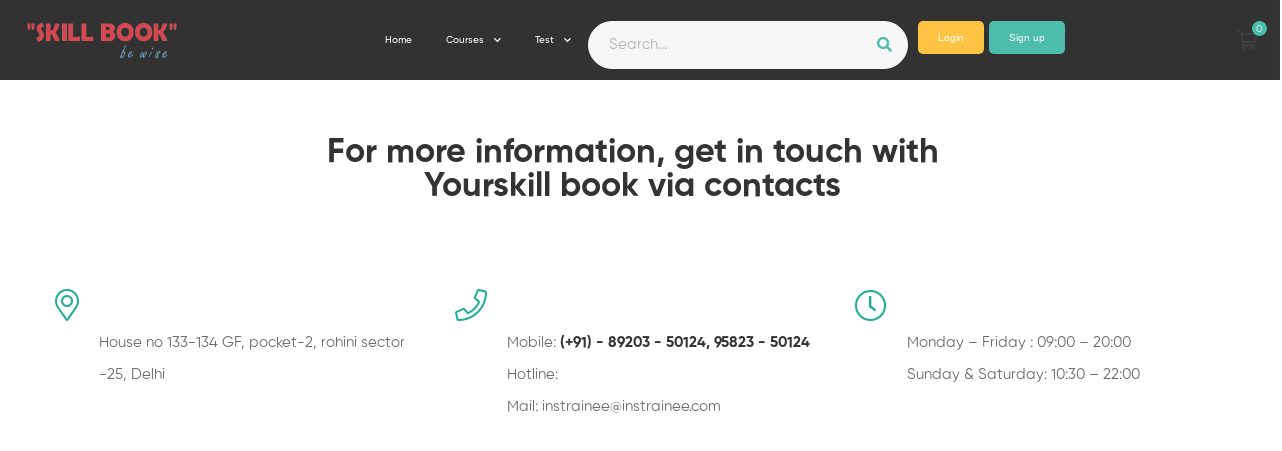

--- FILE ---
content_type: text/html; charset=UTF-8
request_url: https://www.instrainee.com/Contact
body_size: 6223
content:
<!DOCTYPE html>
<html class="no-js" lang="en">

<head>
    <meta charset="utf-8">
    <meta http-equiv="x-ua-compatible" content="ie=edge">
    <title>Contact Us - Yourskill book</title>
    <meta name="robots" content="noindex, follow" />
    <meta name="description" content="">
    <meta name="viewport" content="width=device-width, initial-scale=1, shrink-to-fit=no">
    <!-- Favicon -->
    <link rel="shortcut icon" type="image/x-icon" href="https://www.instrainee.com/assets/images/favicon.png">

    <!-- CSS
	============================================ -->

    <!-- Vendor CSS (Bootstrap & Icon Font) -->
    <!-- <link rel="stylesheet" href="https://www.instrainee.com/assets/css/vendor/bootstrap.min.css">
    <link rel="stylesheet" href="https://www.instrainee.com/assets/css/vendor/font-awesome-pro.min.css">
    <link rel="stylesheet" href="https://www.instrainee.com/assets/css/vendor/font-gilroy.css"> -->

    <!-- Plugins CSS (All Plugins Files) -->
    <!-- <link rel="stylesheet" href="https://www.instrainee.com/assets/css/plugins/select2.min.css">
    <link rel="stylesheet" href="https://www.instrainee.com/assets/css/plugins/perfect-scrollbar.css">
    <link rel="stylesheet" href="https://www.instrainee.com/assets/css/plugins/swiper.min.css">
    <link rel="stylesheet" href="https://www.instrainee.com/assets/css/plugins/nice-select.css">
    <link rel="stylesheet" href="https://www.instrainee.com/assets/css/plugins/ion.rangeSlider.min.css">
    <link rel="stylesheet" href="https://www.instrainee.com/assets/css/plugins/photoswipe.css">
    <link rel="stylesheet" href="https://www.instrainee.com/assets/css/plugins/photoswipe-default-skin.css">
    <link rel="stylesheet" href="https://www.instrainee.com/assets/css/plugins/magnific-popup.css">
    <link rel="stylesheet" href="https://www.instrainee.com/assets/css/plugins/slick.css"> -->

    <!-- Main Style CSS -->
    <!-- <link rel="stylesheet" href="https://www.instrainee.com/assets/css/style.css"> -->

    <!-- Use the minified version files listed below for better performance and remove the files listed above -->
    <link rel="stylesheet" href="https://www.instrainee.com/assets/css/vendor/vendor.min.css">
    <link rel="stylesheet" href="https://www.instrainee.com/assets/css/plugins/plugins.min.css">
    <link rel="stylesheet" href="https://www.instrainee.com/assets/css/style.css">

</head>

<body>

    <div id="page">
        <!-- Header Section Start -->
        <style type="text/css">
    .header-transparent .site-main-menu>ul>li>a{
        color: #fff;
        font-size: 13px;
    }
    .search-custom{
        width:25rem;
    }

    .btn-instrainee-login {
      background: #FDB615;
      background-image: -webkit-linear-gradient(top, #FDB615, #FDB615);
      background-image: -moz-linear-gradient(top, #FDB615, #FDB615);
      background-image: -ms-linear-gradient(top, #FDB615, #FDB615);
      background-image: -o-linear-gradient(top, #FDB615, #FDB615);
      background-image: linear-gradient(to bottom, #FDB615, #FDB615);
      -webkit-border-radius: 5;
      -moz-border-radius: 5;
      border-radius: 5px;
      font-family: Arial;
      color: #ffffff;
      font-size: 11px;
      padding: 10px 20px 10px 20px !important;
      text-decoration: none;
      margin-top: 1rem;
    }

    .btn-instrainee-login:hover {
      background: #3F3A64;
      background-image: -webkit-linear-gradient(top, #3F3A64, #3F3A64);
      background-image: -moz-linear-gradient(top, #3F3A64, #3F3A64);
      background-image: -ms-linear-gradient(top, #3F3A64, #3F3A64);
      background-image: -o-linear-gradient(top, #3F3A64, #3F3A64);
      background-image: linear-gradient(to bottom, #3F3A64, #3F3A64);
      text-decoration: none;
    }
    .btn-instrainee-signup {
      background: #20AD96;
      background-image: -webkit-linear-gradient(top, #20AD96, #20AD96);
      background-image: -moz-linear-gradient(top, #20AD96, #20AD96);
      background-image: -ms-linear-gradient(top, #20AD96, #20AD96);
      background-image: -o-linear-gradient(top, #20AD96, #20AD96);
      background-image: linear-gradient(to bottom, #20AD96, #20AD96);
      -webkit-border-radius: 5;
      -moz-border-radius: 5;
      border-radius: 5px;
      font-family: Arial;
      color: #ffffff;
      font-size: 11px;
      padding: 10px 20px 10px 20px !important;
      text-decoration: none;
      margin-top: 1rem;
    }

    .btn-instrainee-signup:hover {
      background: #3F3A64;
      background-image: -webkit-linear-gradient(top, #3F3A64, #3F3A64);
      background-image: -moz-linear-gradient(top, #3F3A64, #3F3A64);
      background-image: -ms-linear-gradient(top, #3F3A64, #3F3A64);
      background-image: -o-linear-gradient(top, #3F3A64, #3F3A64);
      background-image: linear-gradient(to bottom, #3F3A64, #3F3A64);
      text-decoration: none;
    }
    .menu-container{
        width: 100%;
        padding-right: 15px;
        padding-left: 15px;
        margin-right: auto;
        margin-left: auto;
      }
    @media only screen and (min-width: 1420px)and (max-width: 1500px){
  
      .menu-container{
        max-width:1420px;
        padding-right: 0px;
        padding-left: 0px;
      }
      .site-main-menu>ul>li>a{
        color: #fff;
        font-size: 14px;
      }
      /*.ul-container{
        max-width: 1100px;
        font-size: 13px;
      }*/
      
    }
    @media only screen and (max-width:1400px) and (min-width:1280px) {
  
      .menu-container{
        max-width:1330px;
        padding-right: 0px;
        padding-left: 0px;

      }
      .header-transparent .site-main-menu>ul>li>a{
        color: #fff;
        font-size: 12px;
    }

      
      .search-custom{
        width:22rem;
      }
      
    }
    @media only screen and (max-width:1280px) and (min-width:1200px) {
  
      .menu-container{
        max-width:1253px;
        padding-right: 0px;
        padding-left: 0px;

      }
      .header-transparent .site-main-menu>ul>li>a{
        color: #fff;
        font-size: 10px;
    }

      
      .search-custom{
        width:20rem;
      }
      
    }
    @media only screen and (max-width:1200px) and (min-width:1024px) {
  
      .menu-container{
        max-width:1024px;
        padding-right: 0px;
        padding-left: 0px;

      }
      .header-transparent .site-main-menu>ul>li>a{
        color: #fff;
        font-size: 9px;
    }

      
      .search-custom{
        width:20rem;
      }
      
    }
    @media only screen and (max-width: 575px) {
      .menu-container {
        max-width: 450px;
      }
}
    
    
    
   
    
</style>
<div class="header-section header-transparent sticky-header section" style="background-color: #000;opacity: 0.8;">
    <!-- header-section sticky-header section header-fluid-two header-orange -->
    <div class="header-inner">
        <div class="menu-container position-relative">
            <div class="row justify-content-between align-items-center">

                <!-- Header Logo Start -->
                <div class="col-xl-2 col-auto" style="padding-left: 2%;">
                    <div class="header-logo">
                        <a href="https://www.instrainee.com/">
                            <img class="dark-logo" src="https://www.instrainee.com/assets/images/logo/logo.png" alt="Learts Logo" >
                            <!-- style="width:100px;max-width: 100px !important;" -->
                           <!--  <img class="light-logo" src="https://www.instrainee.com/assets/images/logo/light-logo.png" alt="Learts Logo"> -->
                        </a>
                    </div>
                </div>
                <!-- Header Logo End -->

                <!-- Header Main Menu Start -->
                <div class="col d-none d-xl-block position-static">
                    <nav class="site-main-menu menu-hover-1">
                        <ul class="">
                            <li class="position-static">
                                <a href="https://www.instrainee.com/"><span class="menu-text">Home</span></a>
                            </li>    

                                
                            
                            <li class="has-children">
                                <a href="javascript::void(0);"><span class="menu-text">Courses</span></a>
                                <span class="menu-toggle"><i class="far fa-angle-down"></i></span>
                               <ul class="sub-menu">
                                                                   <li><a href="https://www.instrainee.com/Course/allcourses/Mw=="><span class="menu-text">Academic Tuitions</span></a></li>
                                 
                                                                   <li><a href="https://www.instrainee.com/Course/allcourses/Nw=="><span class="menu-text">Mechanical courses</span></a></li>
                                 
                                                                   <li><a href="https://www.instrainee.com/Course/allcourses/Ng=="><span class="menu-text">All Courses</span></a></li>
                                 
                                                                   <li><a href="https://www.instrainee.com/Course/allcourses/MTU="><span class="menu-text">Miscellaneous</span></a></li>
                                 
                                                                   <li><a href="https://www.instrainee.com/Course/allcourses/OA=="><span class="menu-text">Civil courses</span></a></li>
                                 
                                                                   <li><a href="https://www.instrainee.com/Course/allcourses/OQ=="><span class="menu-text">Media Courses</span></a></li>
                                 
                                                                   <li><a href="https://www.instrainee.com/Course/allcourses/MTA="><span class="menu-text">Information Technology</span></a></li>
                                 
                                                                   <li><a href="https://www.instrainee.com/Course/allcourses/MTE="><span class="menu-text">Diploma Tuitions</span></a></li>
                                 
                                                                   <li><a href="https://www.instrainee.com/Course/allcourses/MTI="><span class="menu-text">Soft Skills</span></a></li>
                                 
                                                                   <li><a href="https://www.instrainee.com/Course/allcourses/MTM="><span class="menu-text">Internship</span></a></li>
                                 
                                                                   <li><a href="https://www.instrainee.com/Course/allcourses/MTQ="><span class="menu-text">Electrical courses</span></a></li>
                                 
                                                                    <!-- <li><a href="https://www.instrainee.com/Course/allcourses/MQ=="><span class="menu-text">Technical Courses</span></a></li>
                                    <li><a href="https://www.instrainee.com/Course/allcourses/Mg=="><span class="menu-text">Professional Courses</span></a></li>
                                    <li><a href="https://www.instrainee.com/Course/allcourses/Mw=="><span class="menu-text">CTS</span></a></li>
                                    <li><a href="https://www.instrainee.com/Course/allcourses/NA=="><span class="menu-text">CITS</span></a></li>
                                     -->
                                </ul>
                            </li>
                            <!-- <li>
                                <a href="#"><span class="menu-text">Live Classes</span></a>
                                
                            </li> -->
                            <li class="has-children">
                                <a href="javascript::void(0)"><span class="menu-text">Test</span></a>
                                <span class="menu-toggle"><i class="far fa-angle-down"></i></span>
                                 <ul class="sub-menu">
                                    
                                    <li><a href="https://www.instrainee.com/Quizzes/allTestType/MQ=="><span class="menu-text">Quiz</span></a></li>
                                    <li><a href="https://www.instrainee.com/Quizzes/allTestType/Mg=="><span class="menu-text">Mock Test</span></a></li>
                                    <li><a href="https://www.instrainee.com/Quizzes/allTestType/Mw=="><span class="menu-text">Test Series</span></a></li>
                                    
                                </ul>
                            </li>
                            <li class="search-custom">
                                <!-- Header Search Start -->
                            <div class="search-custom" style="margin-top: 1rem;">
                                <button class="header-search-toggle"><i class="far fa-search"></i></button>
                                <div class="header-search-form">
                                    <form action="#">
                                        <input type="text" placeholder="Search..." style="border-radius: 25px;">
                                        <button><i class="fas fa-search"></i></button>
                                    </form>
                                </div>
                            </div>
                            <!-- Header Search End -->
                            </li>
                            <!-- <li class="has-children">

                                <a href="javascript::void(0);"><span class="menu-text">Plan & Price</span></a>
                                <span class="menu-toggle"><i class="far fa-angle-down"></i></span>
                                 <ul class="sub-menu">
                                    <li><a href="https://www.instrainee.com/Solutions/index"><span class="menu-text">Solutions</span></a></li>
                                    <li><a href="https://www.instrainee.com/Coaching/index"><span class="menu-text">Membership Type</span></a></li>
                                    
                                    
                                </ul>

                            </li> -->
                            <!-- <li class="has-children">

                                <a href="#"><span class="menu-text">Coachings</span></a>
                                <span class="menu-toggle"><i class="far fa-angle-down"></i></span>
                                 <ul class="sub-menu">
                                    <li><a href="#"><span class="menu-text">Create Companies</span></a></li>
                                    
                                </ul>

                            </li> -->
                            <!-- <li class="">
                                <a href="https://www.instrainee.com/Teacher/index"><span class="menu-text">Become a Teacher</span></a>
                                
                            </li> -->
                                                            <li style="padding-right: 5px;padding-left: 10px;">
                                <a href="" class="btn-instrainee-login" data-toggle="modal"  onclick="mobilePopup();">Login</a>
                                </li>
                                                            
                            <li>     
                            <a href="https://www.instrainee.com/Register/index" class="btn-instrainee-signup">Sign up</a></li>
                            
                        </ul>

                    </nav>

                </div>
                <!-- Header Main Menu End -->

                <!-- Header Right Start -->
                
                
                <div class="header-right col-auto">
                    <div class="inner">
                       
                        <!-- Header Cart Start -->
                        <div class="header-cart">

                            <a class="header-cart-btn" href="https://www.instrainee.com/Cart/index"><span class="cart-count">0</span><i class="far fa-shopping-cart"></i></a>

                            <!-- Header Mini Cart Start -->
                            <div class="header-mini-cart">
                                <div class="inner">

                                    <!-- Header Mini Cart Product Start -->
                                    <div class="mini-cart-products">
                                        <div class="mini-cart-product">
                                                                                       
                                        </div>
                                        
                                    </div>
                                    <!-- Header Mini Cart Product End -->

                                    <!-- Header Mini Cart Footer Start -->
                                    <div class="mini-cart-footer">
                                        <div class="mini-cart-total">
                                            <b>Total:</b>
                                            <span class="amount">Rs </span>
                                        </div>
                                        <div class="mini-cart-buttons">
                                            <a href="https://www.instrainee.com/Cart/index" class="btn btn-primary btn-hover-secondary">View Cart</a>
                                            <a href="https://www.instrainee.com/Checkout/index" class="btn btn-primary btn-hover-secondary">Checkout</a>
                                        </div>
                                    </div>
                                    <!-- Header Mini Cart Footer End -->
                                </div>
                            </div>
                            <!-- Header Mini Cart End -->
                        </div>
                        <!-- Header Cart End -->
                        <!-- Header Login Start -->
                        <div class="header-login">
                                                          
                        </div>
                        <!-- Header Login End -->
                        <!-- Header Mobile Menu Toggle Start -->
                        <div class="header-mobile-menu-toggle d-xl-none ml-sm-2">
                            <button class="toggle">
                                <i class="icon-top"></i>
                                <i class="icon-middle"></i>
                                <i class="icon-bottom"></i>
                            </button>
                        </div>
                        <!-- Header Mobile Menu Toggle End -->
                    </div>
                </div>
                
                <!-- Header Right End -->

            </div>
        </div>
    </div>
</div>
<style type="text/css">
  #second_screen,#third_screen{
    display: none;
  }
</style>
<!-- Modal -->
<div class="modal fade" id="exampleModalCenter" tabindex="-1" role="dialog" aria-labelledby="exampleModalCenterTitle" aria-hidden="true" style="z-index: 99999;">
  <div class="modal-dialog modal-dialog-centered" role="document">
    <div class="modal-content">
      <div class="modal-header">
        <h5 class="modal-title" id="exampleModalLongTitle">Yourskill book <br>Login</h5>
        <span class="text-center" style="padding-left: 25%;">
          <span class="text-warning"><i class="fa fa-users fa-5x"></i></span>
                        </span>
        <button type="button" class="close" data-dismiss="modal" aria-label="Close">
          <span aria-hidden="true">&times;</span>
        </button>

                            
      </div>
      <div class="modal-body p-3">
   

         
         <form>
           
          <div id="first_screen">  
           <div class="form-group" style="text-align: center;">
             <input type="radio" name="tstype"  id="tea" value="3"> Teacher &nbsp;&nbsp;
             <input type="radio" name="tstype" id="stu" value="4"> Student

           </div>  
           <span id="role_type_error" class="text-danger" style="text-align: center;"></span>
           <div class="form-group">
            <label>Email or mobile phone number</label>
            <input type="text" class="form-control" id="emailorphone" style="background-color: #fff !important;border-color:#000;">
            </div>
            <span id="mobile_otp_email_error" class="text-danger"></span>
             <span class="otp_success"></span>
             
            <input type="button" class="btn btn-primary btn-block" style="font-size: 28px;" value="Continue" onclick="ilogin.continue();">
          </div>
        </form>
        <form>
          <div id="second_screen">
            <div class="form-group">
            <label>Enter OTP</label>
            <input type="text" class="form-control" id="enterotp" style="background-color: #fff !important;border-color:#000;">
            </div>
            <span id="mobile_otp_error" class="text-danger"></span>
           
            <input type="button" class="btn btn-primary btn-block" style="font-size: 28px;" value="Continue" onclick="ilogin.btnOtpSubmit();">
             </div>
        </form>
        <form>
          <div id="third_screen">
            <div class="form-group">
            <label>Enter Password</label>
            <input type="password" class="form-control" id="enterpassword" style="background-color: #fff !important;border-color:#000;">
            </div>
            <span id="password_error" class="text-danger"></span>
           
            <input type="button" class="btn btn-primary btn-block" style="font-size: 28px;" value="Continue" onclick="ilogin.btnPasswordSubmit();">
             </div>
        </form>
      </div>
    </div>
  </div>  
</div>
<script type="text/javascript">
  function mobilePopup(){
    $("body").removeClass("mobile-menu-open")
    $('#exampleModalCenter').modal('show');
    
  }
</script>

        <!-- Header Section End -->

        <!-- Page Title Section Start -->
        <div class="page-title-section section section-padding-top">
            <div class="page-breadcrumb position-static">
                <div class="container">
                    <ul class="breadcrumb">
                        
                    </ul>
                </div>
            </div>
        </div>
        <!-- Page Title Section End -->

        <!-- Contact Information Section Start -->
        <div class="contact-information-section section section-padding-bottom">
            <div class="container">
                <div class="row margin-bottom-85">
                    <div class="col-12">
                        <div class="contact-title max-width-740">
                            <h2 class="title">For more information, get in touch with Yourskill book via contacts</h2>
                        </div>
                    </div>
                </div>
                <div class="row row-30 row-cols-lg-3 row-cols-md-2 row-cols-1 max-mb-n30">
                    <div class="col max-mb-30">
                        <!-- Single Contact Info Start -->
                        <div class="contact-info">
                            <div class="icon">
                                <i class="fal fa-map-marker-alt"></i>
                            </div>
                            <div class="info">
                                <h4 class="title"> Address</h4>
                                <span class="info-text"> House no 133-134 GF, pocket-2, rohini sector -25, Delhi</span>
                            </div>
                        </div>
                        <!-- Single Contact Info End -->
                    </div>
                    <div class="col max-mb-30">
                        <!-- Single Contact Info Start -->
                        <div class="contact-info">
                            <div class="icon">
                                <i class="fal fa-phone"></i>
                            </div>
                            <div class="info">
                                <h4 class="title"> Contact</h4>
                                <span class="info-text"> Mobile: <strong>(+91) - 89203 - 50124, 95823 - 50124</strong> 
                                    <br> 
                                    Hotline: <strong></strong>
                                    <br>
                                    Mail: <a href="mailto:instrainee@instrainee.com">instrainee@instrainee.com</a>
                                </span>
                            </div>
                        </div>
                        <!-- Single Contact Info End -->
                    </div>
                    <div class="col max-mb-30">
                        <!-- Single Contact Info Start -->
                        <div class="contact-info">
                            <div class="icon">
                                <i class="fal fa-clock"></i>
                            </div>
                            <div class="info">
                                <h4 class="title"> Hour of operation</h4>
                                <span class="info-text"> Monday – Friday : 09:00 – 20:00 <br> Sunday &amp; Saturday: 10:30 – 22:00</span>
                            </div>
                        </div>
                        <!-- Single Contact Info End -->
                    </div>
                </div>
            </div>
        </div>
        <!-- Contact Information Section End -->

        <!--Google Map Area Start-->
        <div class="google-map-area section text-center">
            <div class="container">
                <iframe src="https://www.google.com/maps/embed?pb=!1m18!1m12!1m3!1d3498.5372809141563!2d77.09349918995365!3d28.733371397125268!2m3!1f0!2f0!3f0!3m2!1i1024!2i768!4f13.1!3m3!1m2!1s0x0%3A0x0!2zMjjCsDQ0JzAwLjUiTiA3N8KwMDUnNDQuMCJF!5e0!3m2!1sen!2sin!4v1622832889739!5m2!1sen!2sin" width="100%" height="500" style="border:0;" allowfullscreen="" loading="lazy"></iframe>
                <!-- <div class="ht-gmap3" id="htmap2" data-height="500" data-width="100%" data-zoom_enable="" data-zoom="10" data-map_type="roadmap" data-map_style="style11">
                </div> -->
            </div>
        </div>
        <!--Google Map Area Start-->

        


        <div class="footer-section section">
            <div class="container">

                <!-- Footer Top Widgets Start -->
                <div class="row" style="margin-left:0px !important;">

                    <!-- Footer Widget Start -->
                    <div class="col-xl-6 col-md-5 col-12 max-mb-50">
                        <div class="footer-widget">
                            <h4 class="footer-widget-title">Address</h4>
                            <div class="footer-widget-content">
                                <div class="content">
                                    <p><b>SKILL BOOK</b></p>
                                    <p><b>Skill Development Center</b></p>
                                    <p>Unit of Instrainee E-learning solutions Pvt Ltd</p>
                                    <p>D6/54, 2nd Floor, Rohini Sector-6, Delhi-110085</p>
                                    <p>8920350124, 9582350124, 9355350124</p>
                                    <p><a href="#">skill.book24@gmail.com</a></p>
                                    <p><a href="#">instrainee@instrainee.com</a></p>
                                </div>
                                <div class="footer-social-inline">
                                    <a href="https://www.facebook.com/instrainee" target="_blank"><i class="fab fa-facebook-square"></i></a>
                                    <a href="https://twitter.com/instrainee" target="_blank"><i class="fab fa-twitter"></i></a>
                                    <!-- <a href="javascript::void(0);"><i class="fab fa-instagram"></i></a>
                                    <a href="javascript::void(0);"><i class="fab fa-linkedin"></i></a> -->
                                </div>
                            </div>
                        </div>
                    </div>
                    <!-- Footer Widget End -->

                    <!-- Footer Widget Start -->
                    <div class="col-xl-3 col-md-4 col-sm-7 col-12 max-mb-50">
                        <div class="footer-widget">
                            <h4 class="footer-widget-title">Explore</h4>
                            <div class="footer-widget-content">
                                <ul class="column-2">
                                    <li><a href="https://www.instrainee.com/About">About us</a></li>
                                    <li><a href="https://www.instrainee.com/Blog">Blog</a></li>
                                    <li><a href="https://www.instrainee.com/Contact">Contact us</a></li>

                                    <!-- <li><a href="https://www.instrainee.com/Course/allcourses">Courses</a></li> -->
                                    
                                </ul>
                            </div>
                        </div>
                    </div>
                    <!-- Footer Widget End -->

                    <!-- Footer Widget Start -->
                    <div class="col-xl-3 col-md-3 col-sm-5 col-12 max-mb-50">
                        <div class="footer-widget">
                            <h4 class="footer-widget-title">Information</h4>
                            <div class="footer-widget-content">
                                <ul>
                                    <li><a href="https://www.instrainee.com/Coaching">Membership</a></li>
                                     <!-- <li><a href="https://www.instrainee.com/Purchasepolicy">Purchase Policy</a></li> -->
                                    <li><a href="https://www.instrainee.com/Privacypolicy">Privacy Policy</a></li>
                                    <li><a href="https://www.instrainee.com/Termsservice">Terms of service</a></li>
                                </ul>
                            </div>
                        </div>
                    </div>
                    <!-- Footer Widget End -->

                </div>
                <!-- Footer Top Widgets End -->

                <!-- Footer Copyright Start -->
                <div class="row max-mt-20">
                    <div class="col">
                        <p class="copyright">&copy; 2020 Instrainee. <a href="#">All Rights Reserved</a></p>
                    </div>
                </div>
                <!-- Footer Copyright End -->

            </div>
            <script type="text/javascript">
                 $(".far.fa-shopping-cart").css('color','#fff');
            </script>
            <script type="text/javascript">
                var base_url='https://www.instrainee.com/';
                
            </script>
            <script src="https://www.instrainee.com/assets/js/unilogin.js"></script>


                   </div>

        <!-- Scroll Top Start -->
        <a href="#" class="scroll-top" id="scroll-top">
            <i class="arrow-top fal fa-long-arrow-up"></i>
            <i class="arrow-bottom fal fa-long-arrow-up"></i>
        </a>
        <!-- Scroll Top End -->
    </div>

    <div id="site-main-mobile-menu" class="site-main-mobile-menu">
        <div class="site-main-mobile-menu-inner">
            <div class="mobile-menu-header">
                <div class="mobile-menu-logo">
                    <a href="https://www.instrainee.com/">
                            <img class="dark-logo" src="https://www.instrainee.com/assets/images/logo/logo.png" alt="Learts Logo">
                           <!--  <img class="light-logo" src="https://www.instrainee.com/assets/images/logo/light-logo.png" alt="Learts Logo"> -->
                        </a>
                </div>
                <div class="mobile-menu-close">
                    <button class="toggle">
                        <i class="icon-top"></i>
                        <i class="icon-bottom"></i>
                    </button>
                </div>
            </div>
            <div class="mobile-menu-content">
                <nav class="site-mobile-menu">
                     <ul>
                            <li class="position-static">
                                <a href="https://www.instrainee.com/"><span class="menu-text">Home</span></a>
                            </li>    

                            <li class="has-children">
                                <a href="javascript::void(0);"><span class="menu-text">Courses</span></a>
                                <span class="menu-toggle"><i class="far fa-angle-down"></i></span>
                                <ul class="sub-menu">
                                                                       <li><a href="https://www.instrainee.com/Course/allcourses/Mw=="><span class="menu-text">Academic Tuitions</span></a></li>
                                 
                                                                   <li><a href="https://www.instrainee.com/Course/allcourses/Nw=="><span class="menu-text">Mechanical courses</span></a></li>
                                 
                                                                   <li><a href="https://www.instrainee.com/Course/allcourses/Ng=="><span class="menu-text">All Courses</span></a></li>
                                 
                                                                   <li><a href="https://www.instrainee.com/Course/allcourses/MTU="><span class="menu-text">Miscellaneous</span></a></li>
                                 
                                                                   <li><a href="https://www.instrainee.com/Course/allcourses/OA=="><span class="menu-text">Civil courses</span></a></li>
                                 
                                                                   <li><a href="https://www.instrainee.com/Course/allcourses/OQ=="><span class="menu-text">Media Courses</span></a></li>
                                 
                                                                   <li><a href="https://www.instrainee.com/Course/allcourses/MTA="><span class="menu-text">Information Technology</span></a></li>
                                 
                                                                   <li><a href="https://www.instrainee.com/Course/allcourses/MTE="><span class="menu-text">Diploma Tuitions</span></a></li>
                                 
                                                                   <li><a href="https://www.instrainee.com/Course/allcourses/MTI="><span class="menu-text">Soft Skills</span></a></li>
                                 
                                                                   <li><a href="https://www.instrainee.com/Course/allcourses/MTM="><span class="menu-text">Internship</span></a></li>
                                 
                                                                   <li><a href="https://www.instrainee.com/Course/allcourses/MTQ="><span class="menu-text">Electrical courses</span></a></li>
                                 
                                                                    <!-- <li><a href="https://www.instrainee.com/Course/allcourses/MQ=="><span class="menu-text">Technical Courses</span></a></li>
                                    <li><a href="https://www.instrainee.com/Course/allcourses/Mg=="><span class="menu-text">Professional Courses</span></a></li>
                                    <li><a href="https://www.instrainee.com/Course/allcourses/Mw=="><span class="menu-text">CTS</span></a></li>
                                    <li><a href="https://www.instrainee.com/Course/allcourses/NA=="><span class="menu-text">CITS</span></a></li>
                                     -->
                                </ul>
                            </li>
                            <li>
                                <a href="javascript::void(0);"><span class="menu-text">Live Classes</span></a>
                                
                            </li>
                            <li class="has-children">
                                <a href="javascript::void(0)"><span class="menu-text">Test</span></a>
                                <span class="menu-toggle"><i class="far fa-angle-down"></i></span>
                                 <ul class="sub-menu">
                                    
                                    <li><a href="https://www.instrainee.com/Quizzes/allTestType/MQ=="><span class="menu-text">Quiz</span></a></li>
                                    <li><a href="https://www.instrainee.com/Quizzes/allTestType/Mg=="><span class="menu-text">Mock Test</span></a></li>
                                    <li><a href="https://www.instrainee.com/Quizzes/allTestType/Mw=="><span class="menu-text">Test Series</span></a></li>
                                    
                                </ul>
                            </li>
                            <li class="has-children">

                                <a href="javascript::void(0);"><span class="menu-text">Plan & Price</span></a>
                                <span class="menu-toggle"><i class="far fa-angle-down"></i></span>
                                 <ul class="sub-menu">
                                    <li><a href="https://www.instrainee.com/Solutions/index"><span class="menu-text">Solutions</span></a></li>
                                    <li><a href="https://www.instrainee.com/Coaching/index"><span class="menu-text">Membership type</span></a></li>
                                    
                                    
                                </ul>

                            </li>
                            <!-- <li class="has-children">

                                <a href="#"><span class="menu-text">Coachings</span></a>
                                <span class="menu-toggle"><i class="far fa-angle-down"></i></span>
                                 <ul class="sub-menu">
                                    <li><a href="#"><span class="menu-text">Create Companies</span></a></li>
                                    
                                </ul>

                            </li> -->
                            <li class="">
                                <a href="https://www.instrainee.com/Teacher/index"><span class="menu-text">Become a Teacher</span></a>
                                
                            </li>
                            <li>     
                            <a href="https://www.instrainee.com/Register/index">Sign up</a></li>
                                                            <li>
                                <!--<a href=""  data-toggle="modal" data-target="#exampleModalCenter">Login</a>-->
                                <a href=""  data-toggle="modal"  onclick="mobilePopup();">Login</a>
                                </li>
                                                            
                            
                           
                            
                            
                        
                        </ul>
                </nav>
            </div>
        </div>
    </div>
    <!-- JS
============================================ -->

    <!-- Vendors JS -->
    <!-- <script src="https://www.instrainee.com/assets/js/vendor/modernizr-3.6.0.min.js"></script>
<script src="https://www.instrainee.com/assets/js/vendor/jquery-3.4.1.min.js"></script>
<script src="https://www.instrainee.com/assets/js/vendor/jquery-migrate-3.1.0.min.js"></script>
<script src="https://www.instrainee.com/assets/js/vendor/bootstrap.bundle.min.js"></script> -->

    <!-- Plugins JS -->
    <!-- <script src="https://www.instrainee.com/assets/js/plugins/parallax.min.js"></script>
<script src="https://www.instrainee.com/assets/js/plugins/jquery.ajaxchimp.min.js"></script> -->

    <!-- Use the minified version files listed below for better performance and remove the files listed above -->
    <script src="https://www.instrainee.com/assets/js/vendor/vendor.min.js"></script>
    <script src="https://www.instrainee.com/assets/js/plugins/plugins.min.js"></script>

    <!-- Main Activation JS -->
    <script src="https://www.instrainee.com/assets/js/main.js"></script>

    <script src="https://maps.googleapis.com/maps/api/js?key=AIzaSyCGM-62ap9R-huo50hJDn05j3x-mU9151Y"></script>
    <!--Google Map Active-->

    <script>
        // Start Map 02
        jQuery(document).ready(function($) {

            var gmMapDiv = $("#htmap2");

            (
                function($) {

                    if (gmMapDiv.length) {

                        var gmHeight = gmMapDiv.attr("data-height");
                        var gmWidth = gmMapDiv.attr("data-width");
                        var gmZoomEnable = gmMapDiv.attr("data-zoom_enable");
                        var gmZoom = gmMapDiv.attr("data-zoom");
                        gmMapDiv.width(gmWidth).height(gmHeight);
                        gmMapDiv.gmap3({
                            action: "init",
                            marker: {
                                values: [{
                                    address: "23.684994, -90.356331",
                                    data: "<div class=\"gmap-marker-wrap\"><h5 class=\"gmap-marker-title\">New Jersey Office<\/h5><div class=\"gmap-marker-content\"><i class=\"fa fa-map-marker\" aria-hidden=\"true\"><\/i> 799-701 Ballantyne Rd<br \/>\nSyracuse, NY 13207<\/div><\/div>",
                                    options: {
                                        icon: "",
                                        visible: false,
                                    }
                                }],
                                events: {
                                    click: function(marker, event, context) {
                                        if (context.data == 0) {
                                            return;
                                        }
                                        var map = $(this).gmap3("get");
                                        infowindow = $(this).gmap3({
                                            get: {
                                                name: "infowindow"
                                            }
                                        });
                                        if (infowindow) {
                                            infowindow.open(map, marker);
                                            infowindow.setContent(context.data);
                                        } else {
                                            $(this).gmap3({
                                                infowindow: {
                                                    anchor: marker,
                                                    options: {
                                                        content: context.data
                                                    }
                                                }
                                            });
                                        }
                                    }
                                }

                            },
                            overlay: {
                                values: [{
                                    address: "23.684994, -90.356331",
                                    data: "<div class=\"gmap-marker-wrap\"><h5 class=\"gmap-marker-title\">New Jersey Office<\/h5><div class=\"gmap-marker-content\"><i class=\"fa fa-map-marker\" aria-hidden=\"true\"><\/i> 799-701 Ballantyne Rd<br \/>\nSyracuse, NY 13207<\/div><\/div>",
                                    options: {
                                        content: '<div><div class="animated-dot">' +
                                            '<div class="middle-dot"></div>' +
                                            '<div class="signal"></div>' +
                                            '<div class="signal2"></div>' + '</div></div>',
                                    }
                                }],
                                events: {
                                    click: function(overlay, event, context) {
                                        if (context.data == 0) {
                                            return;
                                        }
                                        var map = $(this).gmap3("get");
                                        infowindow = $(this).gmap3({
                                            get: {
                                                name: "infowindow"
                                            }
                                        });
                                        if (infowindow) {
                                            infowindow.open(map, overlay);
                                            infowindow.setContent(context.data);
                                        } else {
                                            $(this).gmap3({
                                                infowindow: {
                                                    anchor: overlay,
                                                    options: {
                                                        content: context.data
                                                    }
                                                }
                                            });
                                        }
                                    }
                                }
                            },
                            map: {
                                options: {
                                    zoom: parseInt(gmZoom),
                                    zoomControl: true,
                                    mapTypeId: google.maps.MapTypeId.ROADMAP,
                                    mapTypeControl: false,
                                    scaleControl: false,
                                    scrollwheel: gmZoomEnable == 'enable' ? true : false,
                                    streetViewControl: false,
                                    draggable: true,
                                    styles: [{
                                            "featureType": "water",
                                            "elementType": "geometry",
                                            "stylers": [{
                                                    "color": "#e9e9e9"
                                                },
                                                {
                                                    "lightness": 17
                                                }
                                            ]
                                        },
                                        {
                                            "featureType": "landscape",
                                            "elementType": "geometry",
                                            "stylers": [{
                                                    "color": "#f5f5f5"
                                                },
                                                {
                                                    "lightness": 20
                                                }
                                            ]
                                        },
                                        {
                                            "featureType": "road.highway",
                                            "elementType": "geometry.fill",
                                            "stylers": [{
                                                    "color": "#ffffff"
                                                },
                                                {
                                                    "lightness": 17
                                                }
                                            ]
                                        },
                                        {
                                            "featureType": "road.highway",
                                            "elementType": "geometry.stroke",
                                            "stylers": [{
                                                    "color": "#ffffff"
                                                },
                                                {
                                                    "lightness": 29
                                                },
                                                {
                                                    "weight": 0.2
                                                }
                                            ]
                                        },
                                        {
                                            "featureType": "road.arterial",
                                            "elementType": "geometry",
                                            "stylers": [{
                                                    "color": "#ffffff"
                                                },
                                                {
                                                    "lightness": 18
                                                }
                                            ]
                                        },
                                        {
                                            "featureType": "road.local",
                                            "elementType": "geometry",
                                            "stylers": [{
                                                    "color": "#ffffff"
                                                },
                                                {
                                                    "lightness": 16
                                                }
                                            ]
                                        },
                                        {
                                            "featureType": "poi",
                                            "elementType": "geometry",
                                            "stylers": [{
                                                    "color": "#f5f5f5"
                                                },
                                                {
                                                    "lightness": 21
                                                }
                                            ]
                                        },
                                        {
                                            "featureType": "poi.park",
                                            "elementType": "geometry",
                                            "stylers": [{
                                                    "color": "#dedede"
                                                },
                                                {
                                                    "lightness": 21
                                                }
                                            ]
                                        },
                                        {
                                            "elementType": "labels.text.stroke",
                                            "stylers": [{
                                                    "visibility": "on"
                                                },
                                                {
                                                    "color": "#ffffff"
                                                },
                                                {
                                                    "lightness": 16
                                                }
                                            ]
                                        },
                                        {
                                            "elementType": "labels.text.fill",
                                            "stylers": [{
                                                    "saturation": 36
                                                },
                                                {
                                                    "color": "#333333"
                                                },
                                                {
                                                    "lightness": 40
                                                }
                                            ]
                                        },
                                        {
                                            "elementType": "labels.icon",
                                            "stylers": [{
                                                "visibility": "off"
                                            }]
                                        },
                                        {
                                            "featureType": "transit",
                                            "elementType": "geometry",
                                            "stylers": [{
                                                    "color": "#f2f2f2"
                                                },
                                                {
                                                    "lightness": 19
                                                }
                                            ]
                                        },
                                        {
                                            "featureType": "administrative",
                                            "elementType": "geometry.fill",
                                            "stylers": [{
                                                    "color": "#fefefe"
                                                },
                                                {
                                                    "lightness": 20
                                                }
                                            ]
                                        },
                                        {
                                            "featureType": "administrative",
                                            "elementType": "geometry.stroke",
                                            "stylers": [{
                                                    "color": "#fefefe"
                                                },
                                                {
                                                    "lightness": 17
                                                },
                                                {
                                                    "weight": 1.2
                                                }
                                            ]
                                        }
                                    ],


                                }
                            }
                        });
                    }
                }
            )(jQuery);
        });
    </script>

</body>

</html>

--- FILE ---
content_type: text/css
request_url: https://www.instrainee.com/assets/css/style.css
body_size: 49961
content:
@charset "UTF-8";
/*-----------------------------------------------------------------------------------

    Template Name: Learts – Handmade Shop eCommerce HTML Template
    Version: 1.0

-----------------------------------------------------------------------------------
    
    CSS INDEX
    ===================
	
    01. Template default CSS
    02. Template Spacing CSS
    03. Plugin Custom CSS (Custom style to override plugin default style)
        03.01. AOS Animation
        03.02. Ion Range Slider
        03.03. Selectric Select Option
    04. Elements CSS
        04.01 Accordion CSS
        04.02 Brand CSS 
        04.03 Breadcrumb CSS
        04.04 Button CSS
        04.05 Call Out CSS
        04.06 Coaching Box CSS
        04.07 CTA CSS
        04.08 Ebook CSS
        04.09 FAQ CSS
        04.10 Form CSS
        04.11 Funfact CSS
        04.12 Gradation CSS
        04.13 Health Service CSS
        04.14 Icon Box CSS
        04.15 Instagram CSS
        04.16 Newsletter CSS
        04.17 Page Banner CSS
        04.18 Pagination CSS
        04.19 Quote CSS
        04.20 Table CSS
        04.21 Team CSS
        04.22 Tooltip CSS
    05. Header CSS
        05.01 Header Top CSS
        05.02 Main Menu CSS
        05.03 Mobile Menu Toggle CSS
        05.04 Mobile Menu CSS
        05.05 Shopping Cart CSS
        05.06 Header Logo CSS
        05.07 Search Box CSS
        05.08 Header Social CSS
    06. Intro CSS
        06.01. Home One Intro CSS
        06.02. Home Two Intro CSS
        06.03. Home Three Intro CSS
        06.04. Home Four Intro CSS
        06.05. Home Five Intro CSS
        06.06. Home Six Intro CSS
        06.07. Home Seven Intro CSS
        06.08. Home Eight Intro CSS
        06.09. Home Nine Intro CSS
        06.10. Home Ten Intro CSS
        06.11. Home Eleven Intro CSS
        06.12. Home Twelve Intro CSS
    07. Titles CSS
        07.01. Page Title CSS
        07.02. Section Title CSS
    08. Course CSS
        08.01. Course One CSS
        08.02. Course Two CSS
        08.03. Course Three CSS
        08.04. Course Four CSS
        08.05. Course Five CSS
        08.06. Course Six CSS
        08.07. Course Seven CSS
        08.08. Course Details CSS
        08.09. Membership CSS
    09. Blog CSS
        09.01. Blog One CSS
        09.02. Blog Two CSS
        09.03. Blog Three CSS
        09.04. Blog Four CSS
        09.05. Blog List CSS
        09.06. Blog Details CSS
    10. Event CSS
        10.01. Event Grid CSS
        10.02. Event List CSS
        10.03. Zoom CSS
        10.04. Event Details CSS
    11. Shop CSS
        11.01. Product CSS
        11.02. Cart And Wishlist CSS
        11.03. Checkout CSS
        11.04. My Account CSS
    12. Pages CSS
        12.01 About CSS
        12.02 Service CSS
        12.03 Gallery CSS
        12.04 Profile CSS
        12.05 Timeline CSS
        12.06 Purchase Guide CSS
        12.07 Contact CSS
    13. Popup CSS
    14. Testimonial CSS
    15. Video CSS
    16. Quote CSS
    17. Widget CSS
    18. Footer CSS




-----------------------------------------------------------------------------------*/
/*----------------------------------------*/
/*  01. Template default CSS
/*----------------------------------------*/
/* Common Style */
@import url("https://fonts.googleapis.com/css2?family=Playfair+Display:ital,wght@0,400;0,500;0,600;0,700;0,800;0,900;1,400;1,500;1,600;1,700;1,800;1,900&display=swap");
*,
*::after,
*::before {
  -webkit-box-sizing: border-box;
          box-sizing: border-box;
}

html,
body,
.site-wrapper {
  height: 100%;
}

body {
  font-family: "Gilroy";
  font-size: 15px;
  font-weight: 400;
  font-style: normal;
  line-height: 1.74;
  position: relative;
  visibility: visible;
  overflow-x: hidden;
  -webkit-transition: all 0.25s cubic-bezier(0.645, 0.045, 0.355, 1);
  -o-transition: all 0.25s cubic-bezier(0.645, 0.045, 0.355, 1);
  transition: all 0.25s cubic-bezier(0.645, 0.045, 0.355, 1);
  letter-spacing: 0;
  color: #696969;
}

h1,
h2,
h3,
h4,
h5,
h6 {
  font-family: "Gilroy";
  font-weight: 700;
  line-height: 1.3;
  margin-top: 0;
  color: #333333;
}

.h1,
.h2,
.h3,
.h4,
.h5,
.h6 {
  line-height: inherit;
  margin: 0;
}

p:last-child {
  margin-bottom: 0;
}

a,
button {
  line-height: inherit;
  display: inline-block;
  cursor: pointer;
  text-decoration: none;
  color: inherit;
}

a,
button,
img,
input {
  -webkit-transition: all 0.25s cubic-bezier(0.645, 0.045, 0.355, 1);
  -o-transition: all 0.25s cubic-bezier(0.645, 0.045, 0.355, 1);
  transition: all 0.25s cubic-bezier(0.645, 0.045, 0.355, 1);
}

*:focus {
  outline: none !important;
}

a:focus {
  text-decoration: none;
  color: inherit;
  outline: none;
}

a:hover {
  text-decoration: none;
  color: #20AD96;
}

button,
input[type="submit"] {
  cursor: pointer;
}

img {
  max-width: 100%;
}

input::-webkit-input-placeholder,
textarea::-webkit-input-placeholder {
  opacity: 1;
}

input:-moz-placeholder,
textarea:-moz-placeholder {
  opacity: 1;
}

input::-moz-placeholder,
textarea::-moz-placeholder {
  opacity: 1;
}

input:-ms-input-placeholder,
textarea:-ms-input-placeholder {
  opacity: 1;
}

ul:last-child {
  margin-bottom: 0;
}

hr {
  border-top-width: 2px;
}

svg:not(:root) {
  overflow: hidden;
}

/* Common Classes */
.playfair-font {
  font-family: "Playfair Display", serif;
}

.margin-15 {
  margin: 15px;
}

.section-border-bottom {
  border-bottom: 1px solid #e7e7e7;
}

.jarallax {
  position: relative;
  z-index: 0;
}

.jarallax > .jarallax-img {
  position: absolute;
  -o-object-fit: cover;
     object-fit: cover;
  font-family: 'object-fit: cover;';
  top: 0;
  left: 0;
  width: 100%;
  height: 100%;
  z-index: -1;
}

.max-width-100 {
  max-width: 100%;
}

.fix {
  overflow: hidden;
}

.section,
.main-wrapper {
  float: left;
  width: 100%;
}

@media only screen and (min-width: 1600px) {
  .section-fluid > .container,
  .section-fluid > .container-fluid {
    width: 100%;
    max-width: none;
    padding-right: 150px;
    padding-left: 150px;
  }
}

@media only screen and (min-width: 1600px) {
  .section-fluid-two > .container,
  .section-fluid-two > .container-fluid {
    width: 100%;
    max-width: none;
    padding-right: 240px;
    padding-left: 240px;
  }
}

@media only screen and (min-width: 1200px) {
  .container {
    max-width: 1200px;
  }
  
}


@media only screen and (max-width: 575px) {
  .container {
    max-width: 450px;
  }
}

.bg-primary {
  background-color: #20AD96 !important;
}

.text-primary {
  color: #20AD96 !important;
}

.bg-primary-two {
  background-color: #3a7e69 !important;
}

.text-primary-two {
  color: #3a7e69 !important;
}

.bg-primary-three {
  background-color: #ef6f31 !important;
}

.text-primary-three {
  color: #ef6f31 !important;
}

.bg-secondary {
  background-color: #3F3A64 !important;
}

.text-secondary {
  color: #3F3A64 !important;
}

.bg-secondary-light {
  background-color: #8C89A2 !important;
}

.text-secondary-light {
  color: #8C89A2 !important;
}

.bg-secondary-three {
  background-color: #6ac5f1 !important;
}

.text-secondary-three {
  color: #6ac5f1 !important;
}

.bg-success {
  background-color: #4CAF50 !important;
}

.text-success {
  color: #4CAF50 !important;
}

.bg-danger {
  background-color: #F44336 !important;
}

.text-danger {
  color: #F44336 !important;
}

.bg-warning {
  background-color: #FFC107 !important;
}

.text-warning {
  color: #FFC107 !important;
}

.bg-info {
  background-color: #17A2B8 !important;
}

.text-info {
  color: #17A2B8 !important;
}

.bg-light {
  background-color: #F8F9FA !important;
}

.text-light {
  color: #F8F9FA !important;
}

.bg-dark {
  background-color: #333333 !important;
}

.text-dark {
  color: #333333 !important;
}

.bg-black {
  background-color: #000000 !important;
}

.text-black {
  color: #000000 !important;
}

.bg-grey {
  background-color: #F8F9FD !important;
}

.text-grey {
  color: #F8F9FD !important;
}

.bg-body {
  background-color: #696969 !important;
}

.text-body {
  color: #696969 !important;
}

.bg-off-white {
  background-color: #f6f2ed !important;
}

.text-off-white {
  color: #f6f2ed !important;
}

.bg-light-orange {
  background-color: rgba(239, 111, 49, 0.1) !important;
}

.text-light-orange {
  color: rgba(239, 111, 49, 0.1) !important;
}

/* Font Weight */
.fw-100 {
  font-weight: 100;
}

.fw-200 {
  font-weight: 200;
}

.fw-300 {
  font-weight: 300;
}

.fw-400 {
  font-weight: 400;
}

.fw-500 {
  font-weight: 500;
}

.fw-600 {
  font-weight: 600;
}

.fw-700 {
  font-weight: 700;
}

.fw-800 {
  font-weight: 800;
}

.fw-900 {
  font-weight: 900;
}

/* Overlay */
[data-overlay] {
  position: relative;
  z-index: 1;
}

[data-overlay]::before {
  position: absolute;
  z-index: -1;
  top: 0;
  left: 0;
  width: 100%;
  height: 100%;
  content: "";
  background-color: #000000;
}

.overlay {
  position: relative;
}

.overlay::before {
  content: '';
  position: absolute;
  top: 0;
  right: 0;
  bottom: 0;
  left: 0;
  background: rgba(0, 0, 0, 0.4);
}

[data-overlay="0"]::before {
  opacity: 0;
}

[data-overlay="5"]::before {
  opacity: 0.05;
}

[data-overlay="10"]::before {
  opacity: 0.1;
}

[data-overlay="15"]::before {
  opacity: 0.15;
}

[data-overlay="20"]::before {
  opacity: 0.2;
}

[data-overlay="25"]::before {
  opacity: 0.25;
}

[data-overlay="30"]::before {
  opacity: 0.3;
}

[data-overlay="35"]::before {
  opacity: 0.35;
}

[data-overlay="40"]::before {
  opacity: 0.4;
}

[data-overlay="45"]::before {
  opacity: 0.45;
}

[data-overlay="50"]::before {
  opacity: 0.5;
}

[data-overlay="55"]::before {
  opacity: 0.55;
}

[data-overlay="60"]::before {
  opacity: 0.6;
}

[data-overlay="65"]::before {
  opacity: 0.65;
}

[data-overlay="70"]::before {
  opacity: 0.7;
}

[data-overlay="75"]::before {
  opacity: 0.75;
}

[data-overlay="80"]::before {
  opacity: 0.8;
}

[data-overlay="85"]::before {
  opacity: 0.85;
}

[data-overlay="90"]::before {
  opacity: 0.9;
}

[data-overlay="95"]::before {
  opacity: 0.95;
}

[data-overlay="100"]::before {
  opacity: 1;
}

/* Background Image */
[data-bg-image] {
  background-repeat: repeat;
  background-position: top center;
}

[data-bg-image]:not(.bg-pattern) {
  background-repeat: no-repeat;
  background-position: center center;
  background-size: cover;
  overflow: hidden;
}

.bg-pattern-one {
  background-position: center center;
  background-repeat: no-repeat;
  background-size: contain !important;
}

.cta-section,
.about-video-section,
.newsletter-section,
.about-section,
.teaching-section,
.download-app-section {
  overflow: hidden;
}

.overflow-inherit {
  overflow: inherit !important;
}

/* Scroll Up */
.scroll-top {
  position: fixed;
  right: 30px;
  bottom: -60px;
  z-index: 999;
  -webkit-box-shadow: 0 30px 50px rgba(0, 0, 0, 0.03);
          box-shadow: 0 30px 50px rgba(0, 0, 0, 0.03);
  display: block;
  padding: 0;
  width: 60px;
  height: 60px;
  border-radius: 50%;
  text-align: center;
  font-size: 25px;
  line-height: 60px;
  cursor: pointer;
  opacity: 0;
  visibility: hidden;
  background-color: #20AD96;
  background-size: 200% auto;
  background-position: left center;
  color: #FFFFFF;
  -webkit-transition: all 0.25s cubic-bezier(0.645, 0.045, 0.355, 1);
  -o-transition: all 0.25s cubic-bezier(0.645, 0.045, 0.355, 1);
  transition: all 0.25s cubic-bezier(0.645, 0.045, 0.355, 1);
  overflow: hidden;
}

@media only screen and (max-width: 479px) {
  .scroll-top {
    width: 50px;
    height: 50px;
    line-height: 50px;
    font-size: 20px;
  }
}

.scroll-top.show {
  visibility: visible;
  opacity: 1;
  bottom: 60px;
}

.scroll-top i {
  position: absolute;
  top: 50%;
  left: 50%;
  color: #FFFFFF;
  -webkit-transition: all 0.25s cubic-bezier(0.645, 0.045, 0.355, 1);
  -o-transition: all 0.25s cubic-bezier(0.645, 0.045, 0.355, 1);
  transition: all 0.25s cubic-bezier(0.645, 0.045, 0.355, 1);
}

.scroll-top .arrow-top {
  -webkit-transform: translate(-50%, -50%);
      -ms-transform: translate(-50%, -50%);
          transform: translate(-50%, -50%);
}

.scroll-top .arrow-bottom {
  -webkit-transform: translate(-50%, 80px);
      -ms-transform: translate(-50%, 80px);
          transform: translate(-50%, 80px);
}

.scroll-top:hover {
  background-position: right center;
}

.scroll-top:hover .arrow-top {
  -webkit-transform: translate(-50%, -80px);
      -ms-transform: translate(-50%, -80px);
          transform: translate(-50%, -80px);
}

.scroll-top:hover .arrow-bottom {
  -webkit-transform: translate(-50%, -50%);
      -ms-transform: translate(-50%, -50%);
          transform: translate(-50%, -50%);
}

/* Border Style */
.border-top-dashed {
  border-top: 1px dashed #D2D2D2;
}

.border-bottom-dashed {
  border-bottom: 1px dashed #D2D2D2;
}

/* Image Over Gray Scale */
.img-hover-color {
  -webkit-filter: grayscale(100);
          filter: grayscale(100);
}

.img-hover-color:hover {
  -webkit-filter: grayscale(0);
          filter: grayscale(0);
}

.section-bottom-shape {
  /*position: absolute;*/
  z-index: 1;
  bottom: -1px;
  left: 0;
  width: 100%;
  height: 70px;
}

.section-bottom-shape.fill-color-gray svg path {
  fill: #f8f8f8;
}

.section-bottom-shape svg {
  width: 100%;
  height: 100%;
}

.section-bottom-shape svg path {
  fill: #FFFFFF;
}

.section-bottom-shape-two {
  position: absolute;
  z-index: -1;
  bottom: -1px;
  left: 0;
  width: 100%;
  -webkit-transform: rotate(180deg);
      -ms-transform: rotate(180deg);
          transform: rotate(180deg);
  overflow: hidden;
}

.section-bottom-shape-two svg {
  width: 100%;
  height: 100%;
  height: 310px;
  -webkit-transform: translateX(0) rotateY(180deg);
          transform: translateX(0) rotateY(180deg);
}

@media only screen and (max-width: 767px) {
  .section-bottom-shape-two svg {
    height: 80px;
  }
}

.section-bottom-shape-two svg path {
  fill: #f8f8f8;
}

.section-bottom-shape-three {
  position: absolute;
  z-index: 1;
  bottom: -1px;
  left: 0;
  width: 100%;
  -webkit-transform: rotate(180deg);
      -ms-transform: rotate(180deg);
          transform: rotate(180deg);
  overflow: hidden;
}

.section-bottom-shape-three svg {
  width: 100%;
  height: 100%;
  height: 440px;
  display: block;
  width: calc(100% + 1.3px);
  position: relative;
  left: 50%;
  -webkit-transform: translateX(-50%) rotateY(180deg);
          transform: translateX(-50%) rotateY(180deg);
}

@media only screen and (max-width: 767px) {
  .section-bottom-shape-three svg {
    height: 80px;
  }
}

.section-bottom-shape-three svg path {
  fill: rgba(51, 51, 51, 0.06);
}

.section-bottom-shape-four {
  position: absolute;
  z-index: 1;
  bottom: -1px;
  left: 0;
  width: 100%;
  -webkit-transform: rotate(180deg);
      -ms-transform: rotate(180deg);
          transform: rotate(180deg);
  overflow: hidden;
}

.section-bottom-shape-four svg {
  height: 600px;
  display: block;
  width: calc(100% + 1.3px);
  position: relative;
  left: 50%;
  -webkit-transform: translateX(-50%);
      -ms-transform: translateX(-50%);
          transform: translateX(-50%);
}

@media only screen and (max-width: 767px) {
  .section-bottom-shape-four svg {
    height: 80px;
  }
}

.section-bottom-shape-four svg path {
  fill: rgba(255, 255, 255, 0.04);
}

.section-bottom-shape-five {
  position: absolute;
  z-index: -1;
  bottom: -1px;
  left: 0;
  width: 100%;
  -webkit-transform: rotate(180deg);
      -ms-transform: rotate(180deg);
          transform: rotate(180deg);
  overflow: hidden;
}

.section-bottom-shape-five svg {
  width: calc(100% + 1.3px);
  height: 100%;
  height: 300px;
  display: block;
  position: relative;
  left: 50%;
  -webkit-transform: translateX(-50%);
  -ms-transform: translateX(-50%);
  transform: translateX(-50%);
}

@media only screen and (max-width: 767px) {
  .section-bottom-shape-five svg {
    height: 80px;
  }
}

.section-bottom-shape-five svg path {
  fill: #faf8f6;
}

.theme-color {
  color: #20AD96 !important;
}

/* swiper default styles */
.swiper-pagination {
  position: static;
  display: block;
  line-height: 1;
  margin-top: 20px;
}

.swiper-pagination.theme-color {
  margin-top: 50px;
}

.swiper-pagination.theme-color .swiper-pagination-bullet {
  width: 10px;
  height: 10px;
}

.swiper-pagination.theme-color .swiper-pagination-bullet:before {
  background: #5c5b6e;
}

.swiper-pagination.theme-color .swiper-pagination-bullet:hover:before {
  width: 12px;
  height: 12px;
  opacity: 1;
  background: #20AD96;
}

.swiper-pagination.theme-color .swiper-pagination-bullet-active:before {
  width: 12px;
  height: 12px;
  opacity: 1;
  background: #20AD96;
}

.swiper-pagination .swiper-pagination-bullet {
  width: 10px;
  height: 10px;
  border: 0;
  border-radius: 0;
  background: transparent;
  opacity: 1;
  position: relative;
  outline: none;
  margin-right: 20px;
  margin: 0 8px !important;
}

.swiper-pagination .swiper-pagination-bullet:last-child {
  margin-right: 0;
}

.swiper-pagination .swiper-pagination-bullet:before {
  content: '';
  position: absolute;
  top: 50%;
  left: 50%;
  -webkit-transform: translate(-50%, -50%);
      -ms-transform: translate(-50%, -50%);
          transform: translate(-50%, -50%);
  border-radius: 100%;
  width: 8px;
  height: 8px;
  background: #d8d8d8;
  z-index: 1;
  -webkit-transition: all 0.25s cubic-bezier(0.645, 0.045, 0.355, 1);
  -o-transition: all 0.25s cubic-bezier(0.645, 0.045, 0.355, 1);
  transition: all 0.25s cubic-bezier(0.645, 0.045, 0.355, 1);
}

.swiper-pagination .swiper-pagination-bullet:hover:before {
  width: 12px;
  height: 12px;
  opacity: 1;
  background: #333333;
}

.swiper-pagination .swiper-pagination-bullet-active:before {
  width: 12px;
  height: 12px;
  opacity: 1;
  background: #333333;
}

.site-wrapper-reveal {
  background-color: #FFFFFF;
}

.swiper-pagination.swiper-pagination-white .swiper-pagination-bullet {
  margin: 8px;
}

.swiper-pagination.swiper-pagination-white .swiper-pagination-bullet:hover:before {
  width: 12px;
  height: 12px;
  opacity: 1;
  background: #fff;
}

.swiper-pagination.swiper-pagination-white .swiper-pagination-bullet-active::before {
  opacity: 1;
  background: #fff;
  width: 16px;
  height: 16px;
  -webkit-box-shadow: 0 0 9px #ededed;
          box-shadow: 0 0 9px #ededed;
}

.swiper-nav-button {
  -webkit-transition: all 0.3s cubic-bezier(0.645, 0.045, 0.355, 1), visibility 0.1s linear 2s, opacity 0.1s linear 2s;
  -o-transition: all 0.3s cubic-bezier(0.645, 0.045, 0.355, 1), visibility 0.1s linear 2s, opacity 0.1s linear 2s;
  transition: all 0.3s cubic-bezier(0.645, 0.045, 0.355, 1), visibility 0.1s linear 2s, opacity 0.1s linear 2s;
  background-image: none;
  text-align: center;
  -webkit-user-select: none;
     -moz-user-select: none;
      -ms-user-select: none;
          user-select: none;
  outline: none;
  width: 48px;
  height: 48px;
  font-size: 24px;
  color: #6d70a6;
  border: 0;
  border-radius: 50%;
  -webkit-box-shadow: 0 0 5px rgba(0, 0, 0, 0.01);
          box-shadow: 0 0 5px rgba(0, 0, 0, 0.01);
  opacity: 0;
  visibility: hidden;
  -webkit-transform: translate(0, -50%);
      -ms-transform: translate(0, -50%);
          transform: translate(0, -50%);
  margin: 0;
  top: 50%;
}

.swiper-nav-button::before {
  content: '';
  position: absolute;
  top: 0;
  left: 0;
  bottom: 0;
  right: 0;
  border-radius: inherit;
  color: #fff;
  background: #fff;
}

.swiper-nav-button:hover {
  color: #fff;
}

.swiper-nav-button:hover::before {
  color: #fff;
  background: #333333;
}

.swiper-container {
  -webkit-transition: all 0.3s cubic-bezier(0.645, 0.045, 0.355, 1);
  -o-transition: all 0.3s cubic-bezier(0.645, 0.045, 0.355, 1);
  transition: all 0.3s cubic-bezier(0.645, 0.045, 0.355, 1);
}

.swiper-container:hover .swiper-nav-button {
  opacity: 1;
  visibility: visible;
}

.swiper-nav-button i {
  position: absolute;
  top: 50%;
  left: 50%;
  -webkit-transform: translate(-50%, -50%);
      -ms-transform: translate(-50%, -50%);
          transform: translate(-50%, -50%);
}

.swiper-nav-button i::before {
  -moz-osx-font-smoothing: grayscale;
  -webkit-font-smoothing: antialiased;
  display: inline-block;
  font-style: normal;
  font-variant: normal;
  text-rendering: auto;
  line-height: 1;
  font-family: 'Font Awesome 5 Pro';
  font-weight: 300;
  content: '\f104';
}

.swiper-nav-prev i::before {
  content: '\f104';
}

.swiper-button-next i::before {
  content: '\f105';
}

.swiper-wrapper {
  -webkit-transition-timing-function: linear !important;
       -o-transition-timing-function: linear !important;
          transition-timing-function: linear !important;
}

/*----------------------------------------*/
/*  02. Template Spacing CSS
/*----------------------------------------*/
/* Section Spacing */
.section-padding-top-0 {
  padding-top: 0px !important;
}

.section-padding-0 {
  padding-top: 0 !important;
  padding-bottom: 0 !important;
}

.section-padding {
  padding-top: 100px !important;
  padding-bottom: 100px !important;
}

@media only screen and (min-width: 768px) and (max-width: 991px) {
  .section-padding {
    padding-top: 80px !important;
    padding-bottom: 80px !important;
  }
}

@media only screen and (max-width: 767px) {
  .section-padding {
    padding-top: 60px !important;
    padding-bottom: 60px !important;
  }
}

.section-padding-200 {
  padding-top: 200px;
  padding-bottom: 200px;
}

@media only screen and (min-width: 992px) and (max-width: 1199px) {
  .section-padding-200 {
    padding-top: 100px;
    padding-bottom: 100px;
  }
}

@media only screen and (min-width: 768px) and (max-width: 991px) {
  .section-padding-200 {
    padding-top: 80px;
    padding-bottom: 80px;
  }
}

@media only screen and (max-width: 767px) {
  .section-padding-200 {
    padding-top: 60px;
    padding-bottom: 60px;
  }
}

.section-padding-t80-b100 {
  padding-top: 80px;
  padding-bottom: 100px;
}

@media only screen and (min-width: 768px) and (max-width: 991px) {
  .section-padding-t80-b100 {
    padding-top: 60px;
    padding-bottom: 80px;
  }
}

@media only screen and (max-width: 767px) {
  .section-padding-t80-b100 {
    padding-top: 45px;
    padding-bottom: 60px;
  }
}

.section-padding-top {
  padding-top: 100px;
}

@media only screen and (min-width: 768px) and (max-width: 991px) {
  .section-padding-top {
    padding-top: 80px;
  }
}

@media only screen and (max-width: 767px) {
  .section-padding-top {
    padding-top: 60px;
  }
}

.section-padding-top-190 {
  padding-top: 190px;
}

@media only screen and (min-width: 768px) and (max-width: 991px) {
  .section-padding-top-190 {
    padding-top: 170px;
  }
}

@media only screen and (max-width: 767px) {
  .section-padding-top-190 {
    padding-top: 150px;
  }
}

.section-padding-top-200 {
  padding-top: 200px;
}

@media only screen and (min-width: 992px) and (max-width: 1199px) {
  .section-padding-top-200 {
    padding-top: 100px;
  }
}

@media only screen and (min-width: 768px) and (max-width: 991px) {
  .section-padding-top-200 {
    padding-top: 80px;
  }
}

@media only screen and (max-width: 767px) {
  .section-padding-top-200 {
    padding-top: 60px;
  }
}

.section-padding-top-250 {
  padding-top: 250px;
}

@media only screen and (min-width: 1200px) and (max-width: 1599px) {
  .section-padding-top-250 {
    padding-top: 100px;
  }
}

@media only screen and (min-width: 992px) and (max-width: 1199px) {
  .section-padding-top-250 {
    padding-top: 100px;
  }
}

@media only screen and (min-width: 768px) and (max-width: 991px) {
  .section-padding-top-250 {
    padding-top: 80px;
  }
}

@media only screen and (max-width: 767px) {
  .section-padding-top-250 {
    padding-top: 60px;
  }
}

.section-padding-top-320 {
  padding-top: 320px;
}

@media only screen and (min-width: 768px) and (max-width: 991px) {
  .section-padding-top-320 {
    padding-top: 170px;
  }
}

@media only screen and (max-width: 767px) {
  .section-padding-top-320 {
    padding-top: 150px;
  }
}

.section-padding-bottom {
  padding-bottom: 100px !important;
}

@media only screen and (min-width: 768px) and (max-width: 991px) {
  .section-padding-bottom {
    padding-bottom: 80px !important;
  }
}

@media only screen and (max-width: 767px) {
  .section-padding-bottom {
    padding-bottom: 60px !important;
  }
}

.section-padding-bottom-80 {
  padding-bottom: 80px;
}

@media only screen and (min-width: 768px) and (max-width: 991px) {
  .section-padding-bottom-80 {
    padding-bottom: 60px;
  }
}

@media only screen and (max-width: 767px) {
  .section-padding-bottom-80 {
    padding-bottom: 40px;
  }
}

.section-padding-bottom-70 {
  padding-bottom: 70px;
}

@media only screen and (min-width: 768px) and (max-width: 991px) {
  .section-padding-bottom-70 {
    padding-bottom: 80px;
  }
}

@media only screen and (max-width: 767px) {
  .section-padding-bottom-70 {
    padding-bottom: 60px;
  }
}

.section-padding-bottom-90 {
  padding-bottom: 90px;
}

@media only screen and (min-width: 768px) and (max-width: 991px) {
  .section-padding-bottom-90 {
    padding-bottom: 70px;
  }
}

@media only screen and (max-width: 767px) {
  .section-padding-bottom-90 {
    padding-bottom: 50px;
  }
}

.section-padding-bottom-120 {
  padding-bottom: 120px !important;
}

@media only screen and (min-width: 768px) and (max-width: 991px) {
  .section-padding-bottom-120 {
    padding-bottom: 100px !important;
  }
}

@media only screen and (max-width: 767px) {
  .section-padding-bottom-120 {
    padding-bottom: 80px !important;
  }
}

.section-padding-bottom-160 {
  padding-bottom: 160px;
}

@media only screen and (min-width: 992px) and (max-width: 1199px) {
  .section-padding-bottom-160 {
    padding-bottom: 100px;
  }
}

@media only screen and (min-width: 768px) and (max-width: 991px) {
  .section-padding-bottom-160 {
    padding-bottom: 80px;
  }
}

@media only screen and (max-width: 767px) {
  .section-padding-bottom-160 {
    padding-bottom: 60px;
  }
}

.section-padding-bottom-180 {
  padding-bottom: 180px;
}

@media only screen and (min-width: 992px) and (max-width: 1199px) {
  .section-padding-bottom-180 {
    padding-bottom: 100px;
  }
}

@media only screen and (min-width: 768px) and (max-width: 991px) {
  .section-padding-bottom-180 {
    padding-bottom: 80px;
  }
}

@media only screen and (max-width: 767px) {
  .section-padding-bottom-180 {
    padding-bottom: 60px;
  }
}

.section-padding-bottom-200 {
  padding-bottom: 200px;
}

@media only screen and (min-width: 1200px) and (max-width: 1599px) {
  .section-padding-bottom-200 {
    padding-bottom: 100px;
  }
}

@media only screen and (min-width: 992px) and (max-width: 1199px) {
  .section-padding-bottom-200 {
    padding-bottom: 100px;
  }
}

@media only screen and (min-width: 768px) and (max-width: 991px) {
  .section-padding-bottom-200 {
    padding-bottom: 80px;
  }
}

@media only screen and (max-width: 767px) {
  .section-padding-bottom-200 {
    padding-bottom: 60px;
  }
}

.section-padding-dark {
  padding-top: 100px;
  padding-bottom: 50px;
}

#video-section-1 {
  margin-bottom: 140px;
}

.plr-40 {
  padding: 0 40px;
}

@media only screen and (min-width: 992px) and (max-width: 1199px) {
  .plr-40 {
    padding: 0 15px;
  }
}

@media only screen and (min-width: 768px) and (max-width: 991px) {
  .plr-40 {
    padding: 0 15px;
  }
}

@media only screen and (max-width: 767px) {
  .plr-40 {
    padding: 0 15px;
  }
}

.margin-bottom-100 {
  margin-bottom: 100px;
}

@media only screen and (min-width: 992px) and (max-width: 1199px) {
  .margin-bottom-100 {
    margin-bottom: 80px;
  }
}

@media only screen and (min-width: 768px) and (max-width: 991px) {
  .margin-bottom-100 {
    margin-bottom: 60px;
  }
}

@media only screen and (max-width: 767px) {
  .margin-bottom-100 {
    margin-bottom: 40px;
  }
}

.margin-bottom-85 {
  margin-bottom: 85px;
}

@media only screen and (min-width: 992px) and (max-width: 1199px) {
  .margin-bottom-85 {
    margin-bottom: 60px;
  }
}

@media only screen and (min-width: 768px) and (max-width: 991px) {
  .margin-bottom-85 {
    margin-bottom: 40px;
  }
}

@media only screen and (max-width: 767px) {
  .margin-bottom-85 {
    margin-bottom: 30px;
  }
}

.mb-minus-90 {
  margin-bottom: -90px;
}

@media only screen and (min-width: 768px) and (max-width: 991px) {
  .mb-minus-90 {
    margin-bottom: -50px;
  }
}

.mt-minus-125 {
  margin-top: -125px;
  position: relative;
  z-index: 9;
}

@media only screen and (min-width: 992px) and (max-width: 1199px) {
  .mt-minus-125 {
    margin-top: -90px;
  }
}

@media only screen and (min-width: 768px) and (max-width: 991px) {
  .mt-minus-125 {
    margin-top: -90px;
  }
}

@media only screen and (max-width: 767px) {
  .mt-minus-125 {
    margin-top: -90px;
  }
}

.ml-minus-150 {
  margin-left: -150px;
}

@media only screen and (min-width: 1200px) and (max-width: 1599px) {
  .ml-minus-150 {
    margin-left: 0;
  }
}

@media only screen and (min-width: 992px) and (max-width: 1199px) {
  .ml-minus-150 {
    margin-left: 0;
    margin-bottom: 50px;
  }
}

@media only screen and (min-width: 768px) and (max-width: 991px) {
  .ml-minus-150 {
    margin-left: 0;
    margin-bottom: 40px;
  }
}

@media only screen and (max-width: 767px) {
  .ml-minus-150 {
    margin-left: 0;
    margin-bottom: 30px;
  }
}

/* Custom Column For Large Device Minimum Width 1500px */
@media only screen and (min-width: 1600px) {
  .col-xxl-1 {
    -webkit-box-flex: 0;
    -webkit-flex: 0 0 8.33333%;
        -ms-flex: 0 0 8.33333%;
            flex: 0 0 8.33333%;
    max-width: 8.33333%;
  }
}

@media only screen and (min-width: 1600px) {
  .col-xxl-2 {
    -webkit-box-flex: 0;
    -webkit-flex: 0 0 16.66667%;
        -ms-flex: 0 0 16.66667%;
            flex: 0 0 16.66667%;
    max-width: 16.66667%;
  }
}

@media only screen and (min-width: 1600px) {
  .col-xxl-3 {
    -webkit-box-flex: 0;
    -webkit-flex: 0 0 25.0%;
        -ms-flex: 0 0 25.0%;
            flex: 0 0 25.0%;
    max-width: 25.0%;
  }
}

@media only screen and (min-width: 1600px) {
  .col-xxl-4 {
    -webkit-box-flex: 0;
    -webkit-flex: 0 0 33.33333%;
        -ms-flex: 0 0 33.33333%;
            flex: 0 0 33.33333%;
    max-width: 33.33333%;
  }
}

@media only screen and (min-width: 1600px) {
  .col-xxl-5 {
    -webkit-box-flex: 0;
    -webkit-flex: 0 0 41.66666%;
        -ms-flex: 0 0 41.66666%;
            flex: 0 0 41.66666%;
    max-width: 41.66666%;
  }
}

@media only screen and (min-width: 1600px) {
  .col-xxl-6 {
    -webkit-box-flex: 0;
    -webkit-flex: 0 0 50.0%;
        -ms-flex: 0 0 50.0%;
            flex: 0 0 50.0%;
    max-width: 50.0%;
  }
}

@media only screen and (min-width: 1600px) {
  .col-xxl-7 {
    -webkit-box-flex: 0;
    -webkit-flex: 0 0 58.33333%;
        -ms-flex: 0 0 58.33333%;
            flex: 0 0 58.33333%;
    max-width: 58.33333%;
  }
}

@media only screen and (min-width: 1600px) {
  .col-xxl-8 {
    -webkit-box-flex: 0;
    -webkit-flex: 0 0 66.66666%;
        -ms-flex: 0 0 66.66666%;
            flex: 0 0 66.66666%;
    max-width: 66.66666%;
  }
}

@media only screen and (min-width: 1600px) {
  .col-xxl-9 {
    -webkit-box-flex: 0;
    -webkit-flex: 0 0 75.0%;
        -ms-flex: 0 0 75.0%;
            flex: 0 0 75.0%;
    max-width: 75.0%;
  }
}

@media only screen and (min-width: 1600px) {
  .col-xxl-10 {
    -webkit-box-flex: 0;
    -webkit-flex: 0 0 83.33333%;
        -ms-flex: 0 0 83.33333%;
            flex: 0 0 83.33333%;
    max-width: 83.33333%;
  }
}

@media only screen and (min-width: 1600px) {
  .col-xxl-11 {
    -webkit-box-flex: 0;
    -webkit-flex: 0 0 91.66666%;
        -ms-flex: 0 0 91.66666%;
            flex: 0 0 91.66666%;
    max-width: 91.66666%;
  }
}

@media only screen and (min-width: 1600px) {
  .col-xxl-12 {
    -webkit-box-flex: 0;
    -webkit-flex: 0 0 100.0%;
        -ms-flex: 0 0 100.0%;
            flex: 0 0 100.0%;
    max-width: 100.0%;
  }
}

/* Custom Order For Large Device Minimum Width 1500px */
@media only screen and (min-width: 1600px) {
  .order-xxl-1 {
    -webkit-box-ordinal-group: 2;
    -webkit-order: 1;
        -ms-flex-order: 1;
            order: 1;
  }
}

@media only screen and (min-width: 1600px) {
  .order-xxl-2 {
    -webkit-box-ordinal-group: 3;
    -webkit-order: 2;
        -ms-flex-order: 2;
            order: 2;
  }
}

@media only screen and (min-width: 1600px) {
  .order-xxl-3 {
    -webkit-box-ordinal-group: 4;
    -webkit-order: 3;
        -ms-flex-order: 3;
            order: 3;
  }
}

@media only screen and (min-width: 1600px) {
  .order-xxl-4 {
    -webkit-box-ordinal-group: 5;
    -webkit-order: 4;
        -ms-flex-order: 4;
            order: 4;
  }
}

@media only screen and (min-width: 1600px) {
  .order-xxl-5 {
    -webkit-box-ordinal-group: 6;
    -webkit-order: 5;
        -ms-flex-order: 5;
            order: 5;
  }
}

@media only screen and (min-width: 1600px) {
  .order-xxl-6 {
    -webkit-box-ordinal-group: 7;
    -webkit-order: 6;
        -ms-flex-order: 6;
            order: 6;
  }
}

@media only screen and (min-width: 1600px) {
  .order-xxl-7 {
    -webkit-box-ordinal-group: 8;
    -webkit-order: 7;
        -ms-flex-order: 7;
            order: 7;
  }
}

@media only screen and (min-width: 1600px) {
  .order-xxl-8 {
    -webkit-box-ordinal-group: 9;
    -webkit-order: 8;
        -ms-flex-order: 8;
            order: 8;
  }
}

@media only screen and (min-width: 1600px) {
  .order-xxl-9 {
    -webkit-box-ordinal-group: 10;
    -webkit-order: 9;
        -ms-flex-order: 9;
            order: 9;
  }
}

@media only screen and (min-width: 1600px) {
  .order-xxl-10 {
    -webkit-box-ordinal-group: 11;
    -webkit-order: 10;
        -ms-flex-order: 10;
            order: 10;
  }
}

@media only screen and (min-width: 1600px) {
  .order-xxl-11 {
    -webkit-box-ordinal-group: 12;
    -webkit-order: 11;
        -ms-flex-order: 11;
            order: 11;
  }
}

@media only screen and (min-width: 1600px) {
  .order-xxl-12 {
    -webkit-box-ordinal-group: 13;
    -webkit-order: 12;
        -ms-flex-order: 12;
            order: 12;
  }
}

/* Margin */
.max-mb-10 {
  margin-bottom: 10px !important;
}

.max-mb-n10 {
  margin-bottom: -10px;
}

.max-mb-20 {
  margin-bottom: 20px !important;
}

.max-mb-n20 {
  margin-bottom: -20px;
}

.max-mb-30 {
  margin-bottom: 30px !important;
}

.max-mb-n30 {
  margin-bottom: -30px;
}

.max-mb-40 {
  margin-bottom: 40px !important;
}

.max-mb-n40 {
  margin-bottom: -40px;
}

.max-mb-50 {
  margin-bottom: 50px !important;
}

.max-mb-n50 {
  margin-bottom: -50px;
}

.max-mb-60 {
  margin-bottom: 60px !important;
}

.max-mb-n60 {
  margin-bottom: -60px;
}

.max-mb-70 {
  margin-bottom: 70px !important;
}

.max-mb-n70 {
  margin-bottom: -70px;
}

.max-mb-80 {
  margin-bottom: 80px !important;
}

.max-mb-n80 {
  margin-bottom: -80px;
}

.max-mb-90 {
  margin-bottom: 90px !important;
}

.max-mb-n90 {
  margin-bottom: -90px;
}

.max-mb-100 {
  margin-bottom: 100px !important;
}

.max-mb-n100 {
  margin-bottom: -100px;
}

.max-mt-10 {
  margin-top: 10px;
}

.max-mt-n10 {
  margin-top: -10px;
}

.max-mt-20 {
  margin-top: 20px;
}

.max-mt-n20 {
  margin-top: -20px;
}

.max-mt-30 {
  margin-top: 30px;
}

.max-mt-n30 {
  margin-top: -30px;
}

.max-mt-40 {
  margin-top: 40px;
}

.max-mt-n40 {
  margin-top: -40px;
}

.max-mt-50 {
  margin-top: 50px;
}

.max-mt-n50 {
  margin-top: -50px;
}

.max-mt-60 {
  margin-top: 60px;
}

.max-mt-n60 {
  margin-top: -60px;
}

.max-mt-70 {
  margin-top: 70px;
}

.max-mt-n70 {
  margin-top: -70px;
}

.max-mt-80 {
  margin-top: 80px;
}

.max-mt-n80 {
  margin-top: -80px;
}

.max-mt-90 {
  margin-top: 90px;
}

.max-mt-n90 {
  margin-top: -90px;
}

.max-mt-100 {
  margin-top: 100px;
}

.max-mt-n100 {
  margin-top: -100px;
}

/* Padding */
.max-pb-10 {
  padding-bottom: 10px;
}

.max-pb-20 {
  padding-bottom: 20px;
}

.max-pb-30 {
  padding-bottom: 30px;
}

.max-pb-40 {
  padding-bottom: 40px;
}

.max-pb-50 {
  padding-bottom: 50px;
}

.max-pb-60 {
  padding-bottom: 60px;
}

.max-pb-70 {
  padding-bottom: 70px;
}

.max-pb-80 {
  padding-bottom: 80px;
}

.max-pb-90 {
  padding-bottom: 90px;
}

.max-pb-100 {
  padding-bottom: 100px;
}

.max-pt-10 {
  padding-top: 10px;
}

.max-pt-20 {
  padding-top: 20px;
}

.max-pt-30 {
  padding-top: 30px;
}

.max-pt-40 {
  padding-top: 40px;
}

.max-pt-50 {
  padding-top: 50px;
}

.max-pt-60 {
  padding-top: 60px;
}

.max-pt-70 {
  padding-top: 70px;
}

.max-pt-80 {
  padding-top: 80px;
}

.max-pt-90 {
  padding-top: 90px;
}

.max-pt-100 {
  padding-top: 100px;
}

/* Common Spacing CSS */
/*--
    - Custom Row
------------------------------------------*/
.row-25 {
  margin-left: -25px;
  margin-right: -25px;
}

@media only screen and (min-width: 1200px) and (max-width: 1499px) {
  .row-25 {
    margin-left: -15px;
    margin-right: -15px;
  }
}

@media only screen and (min-width: 992px) and (max-width: 1199px) {
  .row-25 {
    margin-left: -15px;
    margin-right: -15px;
  }
}

@media only screen and (min-width: 768px) and (max-width: 991px) {
  .row-25 {
    margin-left: -15px;
    margin-right: -15px;
  }
}

@media only screen and (max-width: 767px) {
  .row-25 {
    margin-left: -15px;
    margin-right: -15px;
  }
}

.row-25 > [class*="col"] {
  padding-left: 25px;
  padding-right: 25px;
}

@media only screen and (min-width: 1200px) and (max-width: 1499px) {
  .row-25 > [class*="col"] {
    padding-left: 15px;
    padding-right: 15px;
  }
}

@media only screen and (min-width: 992px) and (max-width: 1199px) {
  .row-25 > [class*="col"] {
    padding-left: 15px;
    padding-right: 15px;
  }
}

@media only screen and (min-width: 768px) and (max-width: 991px) {
  .row-25 > [class*="col"] {
    padding-left: 15px;
    padding-right: 15px;
  }
}

@media only screen and (max-width: 767px) {
  .row-25 > [class*="col"] {
    padding-left: 15px;
    padding-right: 15px;
  }
}

.row-30 {
  margin-left: -30px;
  margin-right: -30px;
}

@media only screen and (min-width: 1200px) and (max-width: 1499px) {
  .row-30 {
    margin-left: -15px;
    margin-right: -15px;
  }
}

@media only screen and (min-width: 992px) and (max-width: 1199px) {
  .row-30 {
    margin-left: -15px;
    margin-right: -15px;
  }
}

@media only screen and (min-width: 768px) and (max-width: 991px) {
  .row-30 {
    margin-left: -15px;
    margin-right: -15px;
  }
}

@media only screen and (max-width: 767px) {
  .row-30 {
    margin-left: -15px;
    margin-right: -15px;
  }
}

.row-30 > [class*="col"] {
  padding-left: 30px;
  padding-right: 30px;
}

@media only screen and (min-width: 1200px) and (max-width: 1499px) {
  .row-30 > [class*="col"] {
    padding-left: 15px;
    padding-right: 15px;
  }
}

@media only screen and (min-width: 992px) and (max-width: 1199px) {
  .row-30 > [class*="col"] {
    padding-left: 15px;
    padding-right: 15px;
  }
}

@media only screen and (min-width: 768px) and (max-width: 991px) {
  .row-30 > [class*="col"] {
    padding-left: 15px;
    padding-right: 15px;
  }
}

@media only screen and (max-width: 767px) {
  .row-30 > [class*="col"] {
    padding-left: 15px;
    padding-right: 15px;
  }
}

.row-40 {
  margin-left: -40px;
  margin-right: -40px;
}

@media only screen and (min-width: 1200px) and (max-width: 1499px) {
  .row-40 {
    margin-left: -15px;
    margin-right: -15px;
  }
}

@media only screen and (min-width: 992px) and (max-width: 1199px) {
  .row-40 {
    margin-left: -15px;
    margin-right: -15px;
  }
}

@media only screen and (min-width: 768px) and (max-width: 991px) {
  .row-40 {
    margin-left: -15px;
    margin-right: -15px;
  }
}

@media only screen and (max-width: 767px) {
  .row-40 {
    margin-left: -15px;
    margin-right: -15px;
  }
}

.row-40 > [class*="col"] {
  padding-left: 40px;
  padding-right: 40px;
}

@media only screen and (min-width: 1200px) and (max-width: 1499px) {
  .row-40 > [class*="col"] {
    padding-left: 15px;
    padding-right: 15px;
  }
}

@media only screen and (min-width: 992px) and (max-width: 1199px) {
  .row-40 > [class*="col"] {
    padding-left: 15px;
    padding-right: 15px;
  }
}

@media only screen and (min-width: 768px) and (max-width: 991px) {
  .row-40 > [class*="col"] {
    padding-left: 15px;
    padding-right: 15px;
  }
}

@media only screen and (max-width: 767px) {
  .row-40 > [class*="col"] {
    padding-left: 15px;
    padding-right: 15px;
  }
}

/*-- 
      - Margin & Padding
  -----------------------------------------*/
/*-- Margin Top --*/
.mt-0 {
  margin-top: 0px !important;
}

.mt-25 {
  margin-top: 25px !important;
}

.mt-30 {
  margin-top: 30px !important;
}

.mt-40 {
  margin-top: 40px !important;
}

.mt-50 {
  margin-top: 50px !important;
}

.mt-150 {
  margin-top: 150px !important;
}

@media only screen and (min-width: 992px) and (max-width: 1199px) {
  .mt-md-0 {
    margin-top: 0px !important;
  }
}

@media only screen and (min-width: 768px) and (max-width: 991px) {
  .mt-sm-0 {
    margin-top: 0px !important;
  }
}

@media only screen and (min-width: 768px) and (max-width: 991px) {
  .mt-sm-50 {
    margin-top: 50px !important;
  }
}

@media only screen and (max-width: 767px) {
  .mt-xs-0 {
    margin-top: 0px !important;
  }
}

@media only screen and (max-width: 767px) {
  .mt-xs-50 {
    margin-top: 50px !important;
  }
}

/*-- Margin Bottom --*/
.mb-0 {
  margin-bottom: 0px !important;
}

.mb-10 {
  margin-bottom: 10px !important;
}

.mb-15 {
  margin-bottom: 15px !important;
}

.mb-20 {
  margin-bottom: 20px !important;
}

.mb-25 {
  margin-bottom: 25px !important;
}

.mb-30 {
  margin-bottom: 30px !important;
}

.mb-35 {
  margin-bottom: 35px !important;
}

.mb-50 {
  margin-bottom: 50px !important;
}

@media only screen and (min-width: 992px) and (max-width: 1199px) {
  .mb-md-50 {
    margin-bottom: 50px !important;
  }
}

@media only screen and (min-width: 768px) and (max-width: 991px) {
  .mb-sm-30 {
    margin-bottom: 30px !important;
  }
}

@media only screen and (min-width: 768px) and (max-width: 991px) {
  .mb-sm-40 {
    margin-bottom: 40px !important;
  }
}

@media only screen and (min-width: 768px) and (max-width: 991px) {
  .mb-sm-50 {
    margin-bottom: 50px !important;
  }
}

@media only screen and (max-width: 767px) {
  .mb-xs-30 {
    margin-bottom: 30px !important;
  }
}

@media only screen and (max-width: 767px) {
  .mb-xs-40 {
    margin-bottom: 40px !important;
  }
}

@media only screen and (max-width: 767px) {
  .mb-xs-50 {
    margin-bottom: 50px !important;
  }
}

/*-- Margin Left --*/
.ml-15 {
  margin-left: 15px !important;
}

/*-- Margin Right --*/
.mr-15 {
  margin-right: 15px !important;
}

/*-- Padding Top --*/
.pt-0 {
  padding-top: 0px !important;
}

/*-- Padding Bottom --*/
.pb-25 {
  padding-bottom: 25px !important;
}

/*-- Padding Left --*/
.pl-30 {
  padding-left: 30px !important;
}

.pl-60 {
  padding-left: 60px !important;
}

.pl-80 {
  padding-left: 80px !important;
}

.pl-85 {
  padding-left: 85px !important;
}

.pl-90 {
  padding-left: 90px !important;
}

@media only screen and (min-width: 1200px) and (max-width: 1499px) {
  .pl-lg-15 {
    padding-left: 15px !important;
  }
}

@media only screen and (min-width: 992px) and (max-width: 1199px) {
  .pl-md-0 {
    padding-left: 0px !important;
  }
}

@media only screen and (min-width: 992px) and (max-width: 1199px) {
  .pl-md-15 {
    padding-left: 15px !important;
  }
}

@media only screen and (min-width: 992px) and (max-width: 1199px) {
  .pl-md-20 {
    padding-left: 20px !important;
  }
}

@media only screen and (min-width: 768px) and (max-width: 991px) {
  .pl-sm-0 {
    padding-left: 0px !important;
  }
}

@media only screen and (min-width: 768px) and (max-width: 991px) {
  .pl-sm-15 {
    padding-left: 15px !important;
  }
}

@media only screen and (max-width: 767px) {
  .pl-xs-0 {
    padding-left: 0px !important;
  }
}

@media only screen and (max-width: 767px) {
  .pl-xs-15 {
    padding-left: 15px !important;
  }
}

/*-- Padding Right --*/
.pr-0 {
  padding-right: 0px !important;
}

.pr-55 {
  padding-right: 55px !important;
}

.pr-60 {
  padding-right: 60px !important;
}

.pr-80 {
  padding-right: 80px !important;
}

.pr-100 {
  padding-right: 100px !important;
}

@media only screen and (min-width: 1200px) and (max-width: 1499px) {
  .pr-lg-0 {
    padding-right: 0px !important;
  }
}

@media only screen and (min-width: 1200px) and (max-width: 1499px) {
  .pr-lg-15 {
    padding-right: 15px !important;
  }
}

@media only screen and (min-width: 992px) and (max-width: 1199px) {
  .pr-md-0 {
    padding-right: 0px !important;
  }
}

@media only screen and (min-width: 992px) and (max-width: 1199px) {
  .pr-md-15 {
    padding-right: 15px !important;
  }
}

@media only screen and (min-width: 768px) and (max-width: 991px) {
  .pr-sm-0 {
    padding-right: 0px !important;
  }
}

@media only screen and (min-width: 768px) and (max-width: 991px) {
  .pr-sm-15 {
    padding-right: 15px !important;
  }
}

@media only screen and (max-width: 767px) {
  .pr-xs-0 {
    padding-right: 0px !important;
  }
}

@media only screen and (max-width: 767px) {
  .pr-xs-15 {
    padding-right: 15px !important;
  }
}

/*----------------------------------------*/
/*  04. Element CSS
/*----------------------------------------*/
/* 04.10 Form CSS */
input[type="text"],
input[type="email"],
input[type="url"],
input[type="password"],
input[type="search"],
input[type="number"],
input[type="tel"] {
  width: 100%;
  min-height: 56px;
  padding: 3px 20px;
  color: #696969;
  border: 1px solid #F5F5F5;
  border-radius: 5px;
  outline: none;
  background-color: #F5F5F5;
}

input[type="text"]::-webkit-input-placeholder,
input[type="email"]::-webkit-input-placeholder,
input[type="url"]::-webkit-input-placeholder,
input[type="password"]::-webkit-input-placeholder,
input[type="search"]::-webkit-input-placeholder,
input[type="number"]::-webkit-input-placeholder,
input[type="tel"]::-webkit-input-placeholder {
  color: #9F9F9F;
}

input[type="text"]:-moz-placeholder,
input[type="email"]:-moz-placeholder,
input[type="url"]:-moz-placeholder,
input[type="password"]:-moz-placeholder,
input[type="search"]:-moz-placeholder,
input[type="number"]:-moz-placeholder,
input[type="tel"]:-moz-placeholder {
  color: #9F9F9F;
}

input[type="text"]::-moz-placeholder,
input[type="email"]::-moz-placeholder,
input[type="url"]::-moz-placeholder,
input[type="password"]::-moz-placeholder,
input[type="search"]::-moz-placeholder,
input[type="number"]::-moz-placeholder,
input[type="tel"]::-moz-placeholder {
  color: #9F9F9F;
}

input[type="text"]:-ms-input-placeholder,
input[type="email"]:-ms-input-placeholder,
input[type="url"]:-ms-input-placeholder,
input[type="password"]:-ms-input-placeholder,
input[type="search"]:-ms-input-placeholder,
input[type="number"]:-ms-input-placeholder,
input[type="tel"]:-ms-input-placeholder {
  color: #9F9F9F;
}

input[type="text"]:focus,
input[type="email"]:focus,
input[type="url"]:focus,
input[type="password"]:focus,
input[type="search"]:focus,
input[type="number"]:focus,
input[type="tel"]:focus {
  border-color: #20AD96;
  background-color: #FFFFFF;
}

textarea {
  width: 100%;
  min-height: 220px;
  padding: 10px 20px;
  color: #696969;
  border: 1px solid #F5F5F5;
  border-radius: 5px;
  outline: none;
  background-color: #F5F5F5;
}

textarea::-webkit-input-placeholder {
  color: #9F9F9F;
}

textarea:-moz-placeholder {
  color: #9F9F9F;
}

textarea::-moz-placeholder {
  color: #9F9F9F;
}

textarea:-ms-input-placeholder {
  color: #9F9F9F;
}

textarea:focus {
  border-color: #20AD96;
  background-color: #FFFFFF;
}

.instructor-register-from {
  background: #fff;
  border-radius: 5px;
  -webkit-box-shadow: 0 2px 30px rgba(0, 0, 0, 0.1);
          box-shadow: 0 2px 30px rgba(0, 0, 0, 0.1);
  padding: 56px 50px 60px;
}

@media only screen and (max-width: 479px) {
  .instructor-register-from {
    padding: 30px 15px 30px;
  }
}

.instructor-register-from .title {
  font-size: 34px;
  line-height: 1.42;
  margin: 0 0 36px;
  text-align: center;
}

@media only screen and (max-width: 479px) {
  .instructor-register-from .title {
    font-size: 28px;
    margin-bottom: 20px;
  }
}

.learn-press-message {
  padding: 10px 12px 10px 15px;
  background: #f5f5f5;
  position: relative;
  margin: 0 0 20px;
  border-radius: 5px;
  padding-left: 45px;
}

.learn-press-message::before {
  content: '\f05a';
  color: #00adff;
  width: auto;
  height: auto;
  font-size: 16px;
  background: 0 0 !important;
  position: absolute;
  top: 50%;
  -webkit-transform: translateY(-50%);
      -ms-transform: translateY(-50%);
          transform: translateY(-50%);
  left: 15px;
  font-family: "Font Awesome 5 Pro";
}

.comment-form-cookies-consent {
  text-align: center;
  margin-bottom: 20px !important;
  display: -webkit-box;
  display: -webkit-flex;
  display: -ms-flexbox;
  display: flex;
  -webkit-box-align: start;
  -webkit-align-items: flex-start;
      -ms-flex-align: start;
          align-items: flex-start;
  -webkit-box-pack: center;
  -webkit-justify-content: center;
      -ms-flex-pack: center;
          justify-content: center;
}

.comment-form-cookies-consent input {
  margin-right: 5px;
  margin-top: 5px;
}

.login-form-wrapper {
  padding: 30px 50px 50px;
  border-radius: 5px;
  background: #FFFFFF;
  -webkit-box-shadow: 0 0 10px rgba(51, 51, 51, 0.1);
          box-shadow: 0 0 10px rgba(51, 51, 51, 0.1);
}

@media only screen and (max-width: 479px) {
  .login-form-wrapper {
    padding: 30px 15px 30px;
  }
}

.login-form-wrapper .title {
  font-size: 34px;
  line-height: 1.42;
  font-weight: 700;
  margin-bottom: 18px;
}

.single-input label {
  color: #333333;
}

.single-input .description {
  font-style: italic;
  margin-top: 10px;
  font-size: 14px;
  line-height: 1.4;
  margin-bottom: 0;
}

.lost-your-password-wrap {
  text-align: right;
}

@media only screen and (max-width: 575px) {
  .lost-your-password-wrap {
    text-align: left;
  }
}

@media only screen and (max-width: 479px) {
  .lost-your-password-wrap {
    text-align: left;
  }
}

.checkbox-input input {
  margin: 0 10px 0 3px;
}

/* 04.04 Button CSS */
.btn {
  font-size: 14px;
  font-weight: 700;
  line-height: 50px;
  display: -webkit-inline-box;
  display: -webkit-inline-flex;
  display: -ms-inline-flexbox;
  display: inline-flex;
  -webkit-box-align: center;
  -webkit-align-items: center;
      -ms-flex-align: center;
          align-items: center;
  -webkit-box-pack: center;
  -webkit-justify-content: center;
      -ms-flex-pack: center;
          justify-content: center;
  height: 52px;
  padding: 0 40px;
  cursor: pointer;
  white-space: nowrap;
  border-width: 1px;
  border-style: solid;
  border-color: transparent;
  border-radius: 5px;
  outline: none;
}

.btn:focus {
  -webkit-box-shadow: none !important;
          box-shadow: none !important;
}

.btn-icon {
  width: 56px;
  padding: 15px;
}

.btn.disabled {
  opacity: 0.65;
}

/* Button Sizes */
.btn-sm {
  font-size: 12px;
  padding: 5px 20px;
}

.btn-xs {
  height: 32px;
  line-height: 30px;
  padding: 0 20px;
}

.btn-md {
  font-size: 14px;
  padding: 10px 30px;
}

.btn-lg {
  font-size: 18px;
  padding: 20px 50px;
}

.btn-xl {
  font-size: 20px;
  padding: 25px 60px;
}

.btn-width-100 {
  width: 100%;
}

.btn-width-260 {
  width: 260px;
}

.btn-width-300 {
  width: 300px;
}

.btn-width-180 {
  width: 180px;
}

.btn-height-60 {
  height: 60px;
  line-height: 58px;
}

/* Button Color & Style (Solid & Outline) */
.btn-primary {
  border-color: #20AD96;
  background-color: #20AD96;
  color: #FFFFFF;
}

.btn-primary:hover, .btn-primary:focus {
  border-color: transparent;
  background-color: #1a8d7a;
  color: #FFFFFF;
}

.btn-outline-primary {
  color: #20AD96;
  border-color: #20AD96;
  background-color: transparent;
}

.btn-outline-primary:hover {
  border-color: transparent;
  background-color: #20AD96;
  color: #FFFFFF;
}

.btn-primary-two {
  border-color: #3a7e69;
  background-color: #3a7e69;
  color: #FFFFFF;
}

.btn-primary-two:hover, .btn-primary-two:focus {
  border-color: transparent;
  background-color: #2e6453;
  color: #FFFFFF;
}

.btn-outline-primary-two {
  color: #3a7e69;
  border-color: #3a7e69;
  background-color: transparent;
}

.btn-outline-primary-two:hover {
  border-color: transparent;
  background-color: #3a7e69;
  color: #FFFFFF;
}

.btn-primary-three {
  border-color: #ef6f31;
  background-color: #ef6f31;
  color: #FFFFFF;
}

.btn-primary-three:hover, .btn-primary-three:focus {
  border-color: transparent;
  background-color: #e85812;
  color: #FFFFFF;
}

.btn-outline-primary-three {
  color: #ef6f31;
  border-color: #ef6f31;
  background-color: transparent;
}

.btn-outline-primary-three:hover {
  border-color: transparent;
  background-color: #ef6f31;
  color: #FFFFFF;
}

.btn-secondary {
  border-color: #3F3A64;
  background-color: #3F3A64;
  color: #FFFFFF;
}

.btn-secondary:hover, .btn-secondary:focus {
  border-color: transparent;
  background-color: #302c4c;
  color: #FFFFFF;
}

.btn-outline-secondary {
  color: #3F3A64;
  border-color: #3F3A64;
  background-color: transparent;
}

.btn-outline-secondary:hover {
  border-color: transparent;
  background-color: #3F3A64;
  color: #FFFFFF;
}

.btn-secondary-light {
  border-color: #8C89A2;
  background-color: #8C89A2;
  color: #FFFFFF;
}

.btn-secondary-light:hover, .btn-secondary-light:focus {
  border-color: transparent;
  background-color: #777491;
  color: #FFFFFF;
}

.btn-outline-secondary-light {
  color: #8C89A2;
  border-color: #8C89A2;
  background-color: transparent;
}

.btn-outline-secondary-light:hover {
  border-color: transparent;
  background-color: #8C89A2;
  color: #FFFFFF;
}

.btn-secondary-three {
  border-color: #6ac5f1;
  background-color: #6ac5f1;
  color: #FFFFFF;
}

.btn-secondary-three:hover, .btn-secondary-three:focus {
  border-color: transparent;
  background-color: #47b7ee;
  color: #FFFFFF;
}

.btn-outline-secondary-three {
  color: #6ac5f1;
  border-color: #6ac5f1;
  background-color: transparent;
}

.btn-outline-secondary-three:hover {
  border-color: transparent;
  background-color: #6ac5f1;
  color: #FFFFFF;
}

.btn-success {
  border-color: #4CAF50;
  background-color: #4CAF50;
  color: #FFFFFF;
}

.btn-success:hover, .btn-success:focus {
  border-color: transparent;
  background-color: #409444;
  color: #FFFFFF;
}

.btn-outline-success {
  color: #4CAF50;
  border-color: #4CAF50;
  background-color: transparent;
}

.btn-outline-success:hover {
  border-color: transparent;
  background-color: #4CAF50;
  color: #FFFFFF;
}

.btn-danger {
  border-color: #F44336;
  background-color: #F44336;
  color: #FFFFFF;
}

.btn-danger:hover, .btn-danger:focus {
  border-color: transparent;
  background-color: #f22112;
  color: #FFFFFF;
}

.btn-outline-danger {
  color: #F44336;
  border-color: #F44336;
  background-color: transparent;
}

.btn-outline-danger:hover {
  border-color: transparent;
  background-color: #F44336;
  color: #FFFFFF;
}

.btn-warning {
  border-color: #FFC107;
  background-color: #FFC107;
  color: #333333;
}

.btn-warning:hover, .btn-warning:focus {
  border-color: transparent;
  background-color: #e0a800;
  color: #333333;
}

.btn-outline-warning {
  color: #FFC107;
  border-color: #FFC107;
  background-color: transparent;
}

.btn-outline-warning:hover {
  border-color: transparent;
  background-color: #FFC107;
  color: #333333;
}

.btn-info {
  border-color: #17A2B8;
  background-color: #17A2B8;
  color: #FFFFFF;
}

.btn-info:hover, .btn-info:focus {
  border-color: transparent;
  background-color: #138496;
  color: #FFFFFF;
}

.btn-outline-info {
  color: #17A2B8;
  border-color: #17A2B8;
  background-color: transparent;
}

.btn-outline-info:hover {
  border-color: transparent;
  background-color: #17A2B8;
  color: #FFFFFF;
}

.btn-light {
  border-color: #F8F9FA;
  background-color: #F8F9FA;
  color: #333333;
}

.btn-light:hover, .btn-light:focus {
  border-color: transparent;
  background-color: #e2e6ea;
  color: #333333;
}

.btn-outline-light {
  color: #F8F9FA;
  border-color: #F8F9FA;
  background-color: transparent;
}

.btn-outline-light:hover {
  border-color: transparent;
  background-color: #F8F9FA;
  color: #333333;
}

.btn-dark {
  border-color: #333333;
  background-color: #333333;
  color: #FFFFFF;
}

.btn-dark:hover, .btn-dark:focus {
  border-color: transparent;
  background-color: #202020;
  color: #FFFFFF;
}

.btn-outline-dark {
  color: #333333;
  border-color: #333333;
  background-color: transparent;
}

.btn-outline-dark:hover {
  border-color: transparent;
  background-color: #333333;
  color: #FFFFFF;
}

.btn-black {
  border-color: #000000;
  background-color: #000000;
  color: #FFFFFF;
}

.btn-black:hover, .btn-black:focus {
  border-color: transparent;
  background-color: black;
  color: #FFFFFF;
}

.btn-outline-black {
  color: #000000;
  border-color: #000000;
  background-color: transparent;
}

.btn-outline-black:hover {
  border-color: transparent;
  background-color: #000000;
  color: #FFFFFF;
}

.btn-grey {
  border-color: #F8F9FD;
  background-color: #F8F9FD;
  color: #FFFFFF;
}

.btn-grey:hover, .btn-grey:focus {
  border-color: transparent;
  background-color: #dae0f5;
  color: #FFFFFF;
}

.btn-outline-grey {
  color: #F8F9FD;
  border-color: #F8F9FD;
  background-color: transparent;
}

.btn-outline-grey:hover {
  border-color: transparent;
  background-color: #F8F9FD;
  color: #FFFFFF;
}

.btn-body {
  border-color: #696969;
  background-color: #696969;
  color: #FFFFFF;
}

.btn-body:hover, .btn-body:focus {
  border-color: transparent;
  background-color: #565656;
  color: #FFFFFF;
}

.btn-outline-body {
  color: #696969;
  border-color: #696969;
  background-color: transparent;
}

.btn-outline-body:hover {
  border-color: transparent;
  background-color: #696969;
  color: #FFFFFF;
}

.btn-off-white {
  border-color: #f6f2ed;
  background-color: #f6f2ed;
  color: #333333;
}

.btn-off-white:hover, .btn-off-white:focus {
  border-color: transparent;
  background-color: #e9e0d4;
  color: #FFFFFF;
}

.btn-outline-off-white {
  color: #f6f2ed;
  border-color: #f6f2ed;
  background-color: transparent;
}

.btn-outline-off-white:hover {
  border-color: transparent;
  background-color: #f6f2ed;
  color: #FFFFFF;
}

.btn-light-orange {
  border-color: rgba(239, 111, 49, 0.1);
  background-color: rgba(239, 111, 49, 0.1);
  color: #FFFFFF;
}

.btn-light-orange:hover, .btn-light-orange:focus {
  border-color: transparent;
  background-color: rgba(232, 88, 18, 0.1);
  color: #FFFFFF;
}

.btn-outline-light-orange {
  color: rgba(239, 111, 49, 0.1);
  border-color: rgba(239, 111, 49, 0.1);
  background-color: transparent;
}

.btn-outline-light-orange:hover {
  border-color: transparent;
  background-color: rgba(239, 111, 49, 0.1);
  color: #FFFFFF;
}

/* Button Hover Color & Style (Solid & Outline) */
.btn-hover-primary:hover, .btn-hover-primary:not(:disabled):not(.disabled).active {
  border-color: transparent;
  background-color: #20AD96;
  color: #FFFFFF;
}

.btn-outline-hover-primary:hover, .btn-outline-hover-primary:not(:disabled):not(.disabled).active {
  color: #20AD96;
  border-color: transparent;
  background-color: transparent;
}

.btn-hover-primary-two:hover, .btn-hover-primary-two:not(:disabled):not(.disabled).active {
  border-color: transparent;
  background-color: #3a7e69;
  color: #FFFFFF;
}

.btn-outline-hover-primary-two:hover, .btn-outline-hover-primary-two:not(:disabled):not(.disabled).active {
  color: #3a7e69;
  border-color: transparent;
  background-color: transparent;
}

.btn-hover-primary-three:hover, .btn-hover-primary-three:not(:disabled):not(.disabled).active {
  border-color: transparent;
  background-color: #ef6f31;
  color: #FFFFFF;
}

.btn-outline-hover-primary-three:hover, .btn-outline-hover-primary-three:not(:disabled):not(.disabled).active {
  color: #ef6f31;
  border-color: transparent;
  background-color: transparent;
}

.btn-hover-secondary:hover, .btn-hover-secondary:not(:disabled):not(.disabled).active {
  border-color: transparent;
  background-color: #3F3A64;
  color: #FFFFFF;
}

.btn-outline-hover-secondary:hover, .btn-outline-hover-secondary:not(:disabled):not(.disabled).active {
  color: #3F3A64;
  border-color: transparent;
  background-color: transparent;
}

.btn-hover-secondary-light:hover, .btn-hover-secondary-light:not(:disabled):not(.disabled).active {
  border-color: transparent;
  background-color: #8C89A2;
  color: #FFFFFF;
}

.btn-outline-hover-secondary-light:hover, .btn-outline-hover-secondary-light:not(:disabled):not(.disabled).active {
  color: #8C89A2;
  border-color: transparent;
  background-color: transparent;
}

.btn-hover-secondary-three:hover, .btn-hover-secondary-three:not(:disabled):not(.disabled).active {
  border-color: transparent;
  background-color: #6ac5f1;
  color: #FFFFFF;
}

.btn-outline-hover-secondary-three:hover, .btn-outline-hover-secondary-three:not(:disabled):not(.disabled).active {
  color: #6ac5f1;
  border-color: transparent;
  background-color: transparent;
}

.btn-hover-success:hover, .btn-hover-success:not(:disabled):not(.disabled).active {
  border-color: transparent;
  background-color: #4CAF50;
  color: #FFFFFF;
}

.btn-outline-hover-success:hover, .btn-outline-hover-success:not(:disabled):not(.disabled).active {
  color: #4CAF50;
  border-color: transparent;
  background-color: transparent;
}

.btn-hover-danger:hover, .btn-hover-danger:not(:disabled):not(.disabled).active {
  border-color: transparent;
  background-color: #F44336;
  color: #FFFFFF;
}

.btn-outline-hover-danger:hover, .btn-outline-hover-danger:not(:disabled):not(.disabled).active {
  color: #F44336;
  border-color: transparent;
  background-color: transparent;
}

.btn-hover-warning:hover, .btn-hover-warning:not(:disabled):not(.disabled).active {
  border-color: transparent;
  background-color: #FFC107;
  color: #333333;
}

.btn-outline-hover-warning:hover, .btn-outline-hover-warning:not(:disabled):not(.disabled).active {
  color: #FFC107;
  border-color: transparent;
  background-color: transparent;
}

.btn-hover-info:hover, .btn-hover-info:not(:disabled):not(.disabled).active {
  border-color: transparent;
  background-color: #17A2B8;
  color: #FFFFFF;
}

.btn-outline-hover-info:hover, .btn-outline-hover-info:not(:disabled):not(.disabled).active {
  color: #17A2B8;
  border-color: transparent;
  background-color: transparent;
}

.btn-hover-light:hover, .btn-hover-light:not(:disabled):not(.disabled).active {
  border-color: transparent;
  background-color: #F8F9FA;
  color: #333333;
}

.btn-outline-hover-light:hover, .btn-outline-hover-light:not(:disabled):not(.disabled).active {
  color: #F8F9FA;
  border-color: transparent;
  background-color: transparent;
}

.btn-hover-dark:hover, .btn-hover-dark:not(:disabled):not(.disabled).active {
  border-color: transparent;
  background-color: #333333;
  color: #FFFFFF;
}

.btn-outline-hover-dark:hover, .btn-outline-hover-dark:not(:disabled):not(.disabled).active {
  color: #333333;
  border-color: transparent;
  background-color: transparent;
}

.btn-hover-black:hover, .btn-hover-black:not(:disabled):not(.disabled).active {
  border-color: transparent;
  background-color: #000000;
  color: #FFFFFF;
}

.btn-outline-hover-black:hover, .btn-outline-hover-black:not(:disabled):not(.disabled).active {
  color: #000000;
  border-color: transparent;
  background-color: transparent;
}

.btn-hover-grey:hover, .btn-hover-grey:not(:disabled):not(.disabled).active {
  border-color: transparent;
  background-color: #F8F9FD;
  color: #FFFFFF;
}

.btn-outline-hover-grey:hover, .btn-outline-hover-grey:not(:disabled):not(.disabled).active {
  color: #F8F9FD;
  border-color: transparent;
  background-color: transparent;
}

.btn-hover-body:hover, .btn-hover-body:not(:disabled):not(.disabled).active {
  border-color: transparent;
  background-color: #696969;
  color: #FFFFFF;
}

.btn-outline-hover-body:hover, .btn-outline-hover-body:not(:disabled):not(.disabled).active {
  color: #696969;
  border-color: transparent;
  background-color: transparent;
}

.btn-hover-off-white:hover, .btn-hover-off-white:not(:disabled):not(.disabled).active {
  border-color: transparent;
  background-color: #f6f2ed;
  color: #FFFFFF;
}

.btn-outline-hover-off-white:hover, .btn-outline-hover-off-white:not(:disabled):not(.disabled).active {
  color: #f6f2ed;
  border-color: transparent;
  background-color: transparent;
}

.btn-hover-light-orange:hover, .btn-hover-light-orange:not(:disabled):not(.disabled).active {
  border-color: transparent;
  background-color: rgba(239, 111, 49, 0.1);
  color: #FFFFFF;
}

.btn-outline-hover-light-orange:hover, .btn-outline-hover-light-orange:not(:disabled):not(.disabled).active {
  color: rgba(239, 111, 49, 0.1);
  border-color: transparent;
  background-color: transparent;
}

.load-more-btn {
  min-width: 250px;
  border-color: #EEEEEE;
}

.learn-more-btn {
  border: 2px solid #eee;
}

.link {
  font-weight: 500;
  line-height: 1.67em;
  color: #8C89A2;
}

.link-lg {
  font-size: 18px;
}

.link.primary-three mark {
  color: #ef6f31;
}

.link.primary-three mark::after {
  background-color: #ef6f31;
}

.link.link-color mark {
  color: #3a7e69;
}

.link.link-color mark::after {
  background-color: #3a7e69;
}

.link mark {
  font-weight: 700;
  line-height: 1;
  position: relative;
  padding: 3px 0;
  color: #20AD96;
  background-color: transparent;
}

.link mark::before, .link mark::after {
  position: absolute;
  bottom: 0;
  left: 0;
  width: 100%;
  height: 1px;
  content: "";
  -webkit-transition: -webkit-transform 0.6s cubic-bezier(0.165, 0.84, 0.44, 1) 0.3s;
  transition: -webkit-transform 0.6s cubic-bezier(0.165, 0.84, 0.44, 1) 0.3s;
  -o-transition: transform 0.6s cubic-bezier(0.165, 0.84, 0.44, 1) 0.3s;
  transition: transform 0.6s cubic-bezier(0.165, 0.84, 0.44, 1) 0.3s;
  transition: transform 0.6s cubic-bezier(0.165, 0.84, 0.44, 1) 0.3s, -webkit-transform 0.6s cubic-bezier(0.165, 0.84, 0.44, 1) 0.3s;
  -webkit-transform: scaleX(1) translateZ(0);
          transform: scaleX(1) translateZ(0);
  -webkit-transform-origin: right;
      -ms-transform-origin: right;
          transform-origin: right;
  background: #E0E0E0;
}

.link mark::after {
  -webkit-transition: -webkit-transform 0.6s cubic-bezier(0.165, 0.84, 0.44, 1);
  transition: -webkit-transform 0.6s cubic-bezier(0.165, 0.84, 0.44, 1);
  -o-transition: transform 0.6s cubic-bezier(0.165, 0.84, 0.44, 1);
  transition: transform 0.6s cubic-bezier(0.165, 0.84, 0.44, 1);
  transition: transform 0.6s cubic-bezier(0.165, 0.84, 0.44, 1), -webkit-transform 0.6s cubic-bezier(0.165, 0.84, 0.44, 1);
  -webkit-transform: scaleX(0) translateZ(0);
          transform: scaleX(0) translateZ(0);
  -webkit-transform-origin: left;
      -ms-transform-origin: left;
          transform-origin: left;
  background-color: #20AD96;
}

.link:hover {
  color: #8C89A2;
}

.link:hover mark::before {
  -webkit-transition: -webkit-transform 0.6s cubic-bezier(0.165, 0.84, 0.44, 1);
  transition: -webkit-transform 0.6s cubic-bezier(0.165, 0.84, 0.44, 1);
  -o-transition: transform 0.6s cubic-bezier(0.165, 0.84, 0.44, 1);
  transition: transform 0.6s cubic-bezier(0.165, 0.84, 0.44, 1);
  transition: transform 0.6s cubic-bezier(0.165, 0.84, 0.44, 1), -webkit-transform 0.6s cubic-bezier(0.165, 0.84, 0.44, 1);
  -webkit-transform: scaleX(0) translateZ(0);
          transform: scaleX(0) translateZ(0);
}

.link:hover mark::after {
  -webkit-transition: -webkit-transform 0.6s cubic-bezier(0.165, 0.84, 0.44, 1) 0.3s;
  transition: -webkit-transform 0.6s cubic-bezier(0.165, 0.84, 0.44, 1) 0.3s;
  -o-transition: transform 0.6s cubic-bezier(0.165, 0.84, 0.44, 1) 0.3s;
  transition: transform 0.6s cubic-bezier(0.165, 0.84, 0.44, 1) 0.3s;
  transition: transform 0.6s cubic-bezier(0.165, 0.84, 0.44, 1) 0.3s, -webkit-transform 0.6s cubic-bezier(0.165, 0.84, 0.44, 1) 0.3s;
  -webkit-transform: scaleX(1) translateZ(0);
          transform: scaleX(1) translateZ(0);
}

/* 04.03 Breadcrumb CSS */
.breadcrumb {
  padding: 12px 0;
  background-color: transparent;
}

.breadcrumb li {
  font-size: 14px;
  line-height: 1.67;
  display: -webkit-box;
  display: -webkit-flex;
  display: -ms-flexbox;
  display: flex;
  color: #333333;
}

.breadcrumb li + li::before {
  margin: 0 15px;
  content: "/";
  color: #696969;
}

.breadcrumb li a {
  position: relative;
  display: block;
  color: #696969;
}

.breadcrumb li a::before {
  position: absolute;
  right: 0;
  bottom: 0;
  width: 0;
  height: 1px;
  content: "";
  -webkit-transition: all 0.25s cubic-bezier(0.645, 0.045, 0.355, 1);
  -o-transition: all 0.25s cubic-bezier(0.645, 0.045, 0.355, 1);
  transition: all 0.25s cubic-bezier(0.645, 0.045, 0.355, 1);
  background-color: #333333;
}

.breadcrumb li a:hover {
  color: #333333;
}

.breadcrumb li a:hover::before {
  left: 0;
  width: 100%;
}

/* 04.17 Page Banner CSS */
.banner-slider .banner-slider-nav {
  cursor: pointer;
  background: rgba(0, 0, 0, 0.5);
  width: 70px;
  height: 70px;
  line-height: 70px;
  border-radius: 50%;
  display: block;
  text-align: center;
  color: #FFFFFF;
  opacity: 0;
  visibility: hidden;
  -webkit-transition: all 0.25s cubic-bezier(0.645, 0.045, 0.355, 1);
  -o-transition: all 0.25s cubic-bezier(0.645, 0.045, 0.355, 1);
  transition: all 0.25s cubic-bezier(0.645, 0.045, 0.355, 1);
}

.banner-slider .banner-slider-nav::after {
  display: none;
}

.banner-slider .banner-slider-nav i {
  font-size: 30px;
  line-height: 1;
  vertical-align: middle;
}

@media only screen and (min-width: 768px) and (max-width: 991px) {
  .banner-slider .banner-slider-nav {
    width: 60px;
    height: 60px;
    line-height: 60px;
  }
  .banner-slider .banner-slider-nav i {
    font-size: 18px;
  }
}

@media only screen and (max-width: 767px) {
  .banner-slider .banner-slider-nav {
    width: 50px;
    height: 50px;
    line-height: 50px;
  }
  .banner-slider .banner-slider-nav i {
    font-size: 18px;
  }
}

.banner-slider .banner-slider-prev {
  left: 30px;
}

.banner-slider .banner-slider-next {
  right: 30px;
}

.banner-slider .banner-slider-next::after {
  display: none;
}

.banner-slider:hover .banner-slider-nav {
  opacity: 1;
  visibility: visible;
}

/*-- Hero Item --*/
.banner-slider-item {
  width: 100%;
  height: 700px;
  display: -webkit-box !important;
  display: -webkit-flex !important;
  display: -ms-flexbox !important;
  display: flex !important;
  -webkit-box-align: end;
  -webkit-align-items: flex-end;
      -ms-flex-align: end;
          align-items: flex-end;
  position: relative;
  z-index: 1;
}

@media only screen and (min-width: 1200px) and (max-width: 1599px) {
  .banner-slider-item {
    height: 700px;
  }
}

@media only screen and (min-width: 992px) and (max-width: 1199px) {
  .banner-slider-item {
    height: 500px;
  }
}

@media only screen and (min-width: 768px) and (max-width: 991px) {
  .banner-slider-item {
    height: 500px;
  }
}

@media only screen and (max-width: 767px) {
  .banner-slider-item {
    height: 450px;
  }
}

/*-- Hero Content Two For Hero Slider --*/
.banner-content-area {
  padding-bottom: 50px;
}

.banner-slider-content-2.left {
  text-align: left;
}

.banner-slider-content-2.center {
  text-align: center;
}

.banner-slider-content-2.right {
  text-align: right;
}

@media only screen and (min-width: 768px) and (max-width: 991px) {
  .banner-slider-content-2.right {
    text-align: left;
  }
}

@media only screen and (max-width: 767px) {
  .banner-slider-content-2.right {
    text-align: left;
  }
}

.banner-slider-content-2 > * {
  -webkit-animation-duration: 1s;
          animation-duration: 1s;
  -webkit-animation-fill-mode: both;
          animation-fill-mode: both;
  -webkit-animation-name: fadeOutUp;
          animation-name: fadeOutUp;
}

.banner-slider-content-2 h1 {
  font-size: 48px;
  line-height: 56px;
  font-weight: 700;
  color: #FFFFFF;
  text-transform: uppercase;
  margin-bottom: 0;
}

@media only screen and (min-width: 768px) and (max-width: 991px) {
  .banner-slider-content-2 h1 {
    font-size: 36px;
    line-height: 44px;
    margin-bottom: 20px;
  }
}

@media only screen and (max-width: 767px) {
  .banner-slider-content-2 h1 {
    font-size: 36px;
    line-height: 44px;
    margin-bottom: 20px;
  }
}

@media only screen and (max-width: 575px) {
  .banner-slider-content-2 h1 {
    font-size: 32px;
    line-height: 38px;
  }
}

.banner-slider-content-2 h3 {
  font-size: 18px;
  line-height: 30px;
  letter-spacing: 2px;
  color: #FFFFFF;
  font-weight: 700;
  text-transform: uppercase;
  margin-bottom: 25px;
}

.banner-slider-content-2 h3 .number {
  font-size: 34px;
  line-height: 34px;
  vertical-align: middle;
}

.banner-slider-content-2 h3 .line {
  display: inline-block;
  width: 60px;
  height: 1px;
  background-color: #FFFFFF;
  vertical-align: middle;
  margin-right: 30px;
  margin-left: 15px;
}

@media only screen and (max-width: 479px) {
  .banner-slider-content-2 h3 .line {
    display: none;
  }
}

.banner-slider-content-2 p {
  font-size: 24px;
  line-height: 36px;
  font-weight: 500;
  color: #FFFFFF;
}

@media only screen and (min-width: 768px) and (max-width: 991px) {
  .banner-slider-content-2 p {
    font-size: 20px;
    line-height: 30px;
  }
}

@media only screen and (max-width: 767px) {
  .banner-slider-content-2 p {
    font-size: 20px;
    line-height: 30px;
  }
}

@media only screen and (max-width: 479px) {
  .banner-slider-content-2 p {
    font-size: 16px;
    line-height: 26px;
  }
}

/*-- Slide Content In Animation --*/
.swiper-slide-active .banner-slider-content-2 > * {
  -webkit-animation-name: fadeInUp;
          animation-name: fadeInUp;
}

.swiper-slide-active .banner-slider-content-2 > *:nth-child(1) {
  -webkit-animation-delay: 0.5s;
          animation-delay: 0.5s;
}

.swiper-slide-active .banner-slider-content-2 > *:nth-child(2) {
  -webkit-animation-delay: 1s;
          animation-delay: 1s;
}

.swiper-slide-active .banner-slider-content-2 > *:nth-child(3) {
  -webkit-animation-delay: 1.5s;
          animation-delay: 1.5s;
}

.swiper-slide-active .banner-slider-content-2 > *:nth-child(4) {
  -webkit-animation-delay: 2s;
          animation-delay: 2s;
}

.swiper-slide-active .banner-slider-content-2 > *:nth-child(5) {
  -webkit-animation-delay: 2.5s;
          animation-delay: 2.5s;
}

.swiper-slide-active .banner-slider-content-2 > *:nth-child(6) {
  -webkit-animation-delay: 3s;
          animation-delay: 3s;
}

.page-banner-slider .swiper-slide {
  -webkit-transform: scale(1.35);
      -ms-transform: scale(1.35);
          transform: scale(1.35);
  transform: scale(1.35);
  -webkit-backface-visibility: hidden;
          backface-visibility: hidden;
}

.swiper-slide-active .swiper-slide {
  -webkit-transform: scale(1);
      -ms-transform: scale(1);
          transform: scale(1);
  -webkit-transition: -webkit-transform 11s cubic-bezier(0.1, 0.2, 0.7, 1);
  transition: -webkit-transform 11s cubic-bezier(0.1, 0.2, 0.7, 1);
  -o-transition: transform 11s cubic-bezier(0.1, 0.2, 0.7, 1);
  transition: transform 11s cubic-bezier(0.1, 0.2, 0.7, 1);
  transition: transform 11s cubic-bezier(0.1, 0.2, 0.7, 1), -webkit-transform 11s cubic-bezier(0.1, 0.2, 0.7, 1);
}

.page-banner-title {
  max-width: 770px;
  margin: 0 auto;
  text-align: center;
}

.page-banner-title .title {
  font-size: 34px;
  line-height: 48px;
  color: #FFFFFF;
  margin-bottom: 0;
}

@media only screen and (min-width: 768px) and (max-width: 991px) {
  .page-banner-title .title {
    font-size: 32px;
    line-height: 46px;
  }
}

@media only screen and (max-width: 767px) {
  .page-banner-title .title {
    font-size: 24px;
    line-height: 36px;
  }
}

.page-banner-title.course-banner-title {
  max-width: 100%;
}

.page-banner-title.course-banner-title .title {
  font-size: 48px;
  font-weight: 700;
  line-height: 1.17;
  color: #FFFFFF;
}

@media only screen and (min-width: 992px) and (max-width: 1199px) {
  .page-banner-title.course-banner-title .title {
    font-size: 42px;
  }
}

@media only screen and (min-width: 768px) and (max-width: 991px) {
  .page-banner-title.course-banner-title .title {
    font-size: 36px;
  }
}

@media only screen and (max-width: 767px) {
  .page-banner-title.course-banner-title .title {
    font-size: 28px;
  }
}

.page-title-bar-meta {
  font-size: 14px;
  font-weight: 400;
  line-height: 1.67;
  text-transform: capitalize;
  color: #FFFFFF;
  margin-top: 15px;
  text-align: center;
}

.page-title-bar-meta > div {
  display: inline-block;
  padding: 5px 10px;
}

.page-title-bar-meta > div .meta-icon {
  font-size: 14px;
  margin-right: 7px;
}

.page-title-bar-meta > div .meta-icon img {
  width: 32px;
  vertical-align: middle;
  border-radius: 50%;
}

/* 04.20 Table CSS */
.table {
  color: #696969;
}

.table thead tr th {
  font-size: 14px;
  font-weight: 700;
  line-height: 1;
  padding: 20px 10px 20px 0;
  letter-spacing: 1.38px;
  text-transform: uppercase;
  color: #333333;
  border-color: #F3F3F3;
  border-top: none;
}

.table thead tr th.product-thumbnail {
  width: 105px;
}

.table tbody tr td {
  padding: 20px 10px 20px 0;
  vertical-align: middle;
  border-color: #F3F3F3;
}

.table tbody tr td.product-remove {
  padding-right: 0;
}

.table tbody tr td.product-price .amount, .table tbody tr td.product-subtotal .amount {
  font-weight: 600;
  color: #8C89A2;
}

.table tbody tr td.product-quantity .quantity {
  position: relative;
  width: 110px;
}

.table tbody tr td.product-quantity .quantity button {
  position: absolute;
  right: 0;
  width: 36px;
  height: 50%;
  padding: 0;
  border: none;
  background-color: transparent;
}

.table tbody tr td.product-quantity .quantity button::before {
  position: absolute;
  right: 14px;
  content: "";
  -webkit-transition: all 0.25s cubic-bezier(0.645, 0.045, 0.355, 1);
  -o-transition: all 0.25s cubic-bezier(0.645, 0.045, 0.355, 1);
  transition: all 0.25s cubic-bezier(0.645, 0.045, 0.355, 1);
  border-right: 5px solid transparent;
  border-left: 5px solid transparent;
}

.table tbody tr td.product-quantity .quantity button.increase::before {
  bottom: 4px;
  border-bottom: 5px solid #CCCCCC;
}

.table tbody tr td.product-quantity .quantity button.increase:hover::before {
  border-bottom-color: #20AD96;
}

.table tbody tr td.product-quantity .quantity button.decrease {
  top: 50%;
}

.table tbody tr td.product-quantity .quantity button.decrease::before {
  top: 4px;
  border-top: 5px solid #CCCCCC;
}

.table tbody tr td.product-quantity .quantity button.decrease:hover::before {
  border-top-color: #20AD96;
}

.table tbody tr td.product-quantity .quantity .qty {
  min-height: 48px;
  padding: 2px 36px 2px 10px;
  -webkit-appearance: textfield;
     -moz-appearance: textfield;
          appearance: textfield;
}

.table tfoot tr td {
  padding: 10px 20px;
  border-color: #F3F3F3;
}

.table-striped tbody tr:nth-child(2n+1) td {
  background: #FFFFFF;
}

.table-striped tbody tr:nth-child(2n) td {
  background: rgba(0, 0, 0, 0.01);
}

/* 04.14 Icon Box CSS */
.icon-box {
  position: relative;
  display: block;
  padding: 40px 20px 30px;
  -webkit-transition: all 0.25s cubic-bezier(0.645, 0.045, 0.355, 1);
  -o-transition: all 0.25s cubic-bezier(0.645, 0.045, 0.355, 1);
  transition: all 0.25s cubic-bezier(0.645, 0.045, 0.355, 1);
  border-radius: 5px;
  z-index: 99;
}

.icon-box.icon-box-left {
  padding: 0;
}

.icon-box.icon-box-left:hover {
  background-color: transparent;
  -webkit-box-shadow: none;
          box-shadow: none;
}

.icon-box.h5-icon-box {
  padding: 0;
}

.icon-box.h5-icon-box .content .title {
  font-size: 20px;
  color: #333333;
}

.icon-box.h5-icon-box .content .link {
  -webkit-box-pack: center;
  -webkit-justify-content: center;
      -ms-flex-pack: center;
          justify-content: center;
  width: 100%;
  padding: 0 20px;
  min-height: 40px;
  background-color: transparent;
  border-radius: 5px;
  color: #8C89A2;
  -webkit-transition: all 0.25s cubic-bezier(0.645, 0.045, 0.355, 1);
  -o-transition: all 0.25s cubic-bezier(0.645, 0.045, 0.355, 1);
  transition: all 0.25s cubic-bezier(0.645, 0.045, 0.355, 1);
}

.icon-box.h5-icon-box .content .link i {
  font-size: 16px;
  line-height: 14px;
  margin-left: 14px;
}

.icon-box.h5-icon-box:hover {
  z-index: 1;
  background-color: #FFFFFF;
  -webkit-box-shadow: none;
          box-shadow: none;
}

.icon-box.h5-icon-box:hover .content .link {
  background-color: #f8f8f8;
  color: #20AD96;
}

.icon-box .icon {
  margin-bottom: 24px;
}

.icon-box .icon svg {
  width: 60px;
  height: 60px;
}

.icon-box .content .title {
  font-size: 24px;
  line-height: 1.5;
  margin: 0;
  color: #3F3A64;
}

.icon-box .content .title.fz-20 {
  font-size: 20px;
}

.icon-box .content .desc {
  margin-top: 10px;
}

.icon-box .content .desc p {
  line-height: 1.6;
  color: #696969;
}

.icon-box .content .link {
  font-size: 14px;
  font-weight: 700;
  line-height: 1;
  display: -webkit-inline-box;
  display: -webkit-inline-flex;
  display: -ms-inline-flexbox;
  display: inline-flex;
  -webkit-box-align: center;
  -webkit-align-items: center;
      -ms-flex-align: center;
          align-items: center;
  margin-top: 34px;
  padding: 5px 0;
  color: #8C89A2;
}

.icon-box .content .link i {
  font-size: 16px;
  line-height: 14px;
  margin-left: 14px;
}

.icon-box:hover {
  z-index: 1;
  background-color: #FFFFFF;
  -webkit-box-shadow: 0 0 40px rgba(51, 51, 51, 0.1);
          box-shadow: 0 0 40px rgba(51, 51, 51, 0.1);
}

.icon-box:hover .content .link {
  color: #20AD96;
}

.health-icon-box {
  position: relative;
  display: block;
  padding: 30px;
  -webkit-transition: all 0.25s cubic-bezier(0.645, 0.045, 0.355, 1);
  -o-transition: all 0.25s cubic-bezier(0.645, 0.045, 0.355, 1);
  transition: all 0.25s cubic-bezier(0.645, 0.045, 0.355, 1);
  z-index: 99;
}

.health-icon-box .icon {
  margin-bottom: 40px;
}

@media only screen and (max-width: 767px) {
  .health-icon-box .icon {
    margin-bottom: 20px;
  }
}

.health-icon-box .content .title {
  font-size: 24px;
  line-height: 1.5;
  font-weight: 600;
  margin: 0;
  color: #3F3A64;
}

@media only screen and (max-width: 767px) {
  .health-icon-box .content .title {
    font-size: 22px;
  }
}

.health-icon-box .content .desc {
  margin-top: 15px;
}

.health-icon-box .content .desc p {
  font-size: 18px;
  line-height: 1.67;
  color: #696969;
}

.health-icon-box:hover {
  z-index: 1;
  background-color: #FFFFFF;
  -webkit-box-shadow: 0 0 40px rgba(51, 51, 51, 0.1);
          box-shadow: 0 0 40px rgba(51, 51, 51, 0.1);
}

.icon-box-list {
  display: -webkit-box;
  display: -webkit-flex;
  display: -ms-flexbox;
  display: flex;
  -webkit-box-align: start;
  -webkit-align-items: flex-start;
      -ms-flex-align: start;
          align-items: flex-start;
}

.icon-box-list .icon {
  margin-right: 35px;
}

.icon-box-list .icon svg {
  width: 48px;
  height: 48px;
}

.icon-box-list .content {
  -webkit-box-flex: 1;
  -webkit-flex-grow: 1;
      -ms-flex-positive: 1;
          flex-grow: 1;
}

.icon-box-list .content .title {
  font-size: 24px;
  line-height: 1.5;
  font-weight: 600;
  margin: 0;
  color: #333333;
}

.icon-box-list .content .desc {
  margin-top: 10px;
}

.icon-box-list .content .desc p {
  line-height: 1.6;
  color: #696969;
}

.potentials-image {
  text-align: right;
  margin-right: -75px;
}

@media only screen and (min-width: 1200px) and (max-width: 1599px) {
  .potentials-image {
    margin-right: 0;
  }
}

@media only screen and (min-width: 992px) and (max-width: 1199px) {
  .potentials-image {
    margin-right: 0;
  }
}

@media only screen and (min-width: 768px) and (max-width: 991px) {
  .potentials-image {
    margin-right: 0;
  }
}

@media only screen and (max-width: 767px) {
  .potentials-image {
    margin-right: 0;
  }
}

/* 04.13 Health Service CSS */
.single-health-service {
  display: -webkit-box;
  display: -webkit-flex;
  display: -ms-flexbox;
  display: flex;
  -webkit-box-align: start;
  -webkit-align-items: flex-start;
      -ms-flex-align: start;
          align-items: flex-start;
}

.single-health-service .icon {
  margin-right: 34px;
}

@media only screen and (min-width: 768px) and (max-width: 991px) {
  .single-health-service .icon {
    margin-right: 20px;
  }
}

@media only screen and (max-width: 479px) {
  .single-health-service .icon {
    margin-right: 20px;
  }
}

.single-health-service .content .title {
  font-size: 24px;
  font-weight: 500;
  line-height: 1.5;
  color: #3F3A64;
  margin: 0;
}

@media only screen and (max-width: 479px) {
  .single-health-service .content .title {
    font-size: 20px;
  }
}

.single-health-service .content .description {
  margin-top: 25px;
}

.single-health-service .content .description ul {
  padding-left: 20px;
  margin: 0;
}

.single-health-service .content .description ul li {
  font-size: 18px;
  line-height: 1.67;
}

@media only screen and (max-width: 479px) {
  .single-health-service .content .description ul li {
    font-size: 16px;
    line-height: 1.37;
  }
}

.single-health-service .content .description ul li + li {
  margin-top: 10px;
}

.service-shape-animation {
  position: relative;
  z-index: 9;
}

.service-shape-animation .shape {
  position: absolute;
  z-index: -1;
}

.service-shape-animation .shape-1 {
  top: -80px;
  left: 5%;
}

.service-shape-animation .shape-2 {
  top: -36px;
  right: 5%;
}

.service-shape-animation .shape-3 {
  z-index: -1;
  top: 5%;
  right: 50px;
}

.service-shape-animation .shape-4 {
  left: -130px;
  top: 40%;
}

.service-shape-animation .shape-5 {
  left: -130px;
  bottom: 0;
}

.service-shape-animation .shape-6 {
  right: 5%;
  bottom: 8%;
}

.service-shape-animation .shape-7 {
  right: -60px;
  bottom: -70px;
}

.service-shape-animation .shape-8 {
  left: 10%;
  bottom: -109px;
}

.service-shape-animation .shape-9 {
  left: 40%;
  bottom: -85px;
}

.service-shape-animation .shape-10 {
  left: 47%;
  bottom: -140px;
}

.service-shape-animation .shape-11 {
  left: 10%;
  top: 5%;
}

.service-shape-animation .shape-12 {
  left: 3%;
  bottom: 8%;
}

.service-shape-animation .shape-13 {
  right: -50px;
  top: 5%;
}

@media only screen and (min-width: 1200px) and (max-width: 1599px) {
  .service-shape-animation .shape {
    position: absolute;
    z-index: -1;
  }
  .service-shape-animation .shape-1 {
    top: -40px;
    left: 0;
    width: 150px;
  }
  .service-shape-animation .shape-2 {
    top: -36px;
    right: 5%;
    width: 150px;
  }
  .service-shape-animation .shape-3 {
    z-index: -1;
    top: 5%;
    right: 50px;
    width: 150px;
  }
  .service-shape-animation .shape-4 {
    left: 0px;
    top: 40%;
    width: 150px;
  }
  .service-shape-animation .shape-5 {
    left: 0px;
    bottom: 0;
    width: 150px;
  }
  .service-shape-animation .shape-6 {
    right: 5%;
    bottom: 8%;
    width: 150px;
  }
  .service-shape-animation .shape-7 {
    right: 0px;
    bottom: -20px;
    width: 150px;
  }
  .service-shape-animation .shape-8 {
    left: 10%;
    bottom: -50px;
    width: 150px;
  }
  .service-shape-animation .shape-9 {
    left: 40%;
    bottom: 0px;
    width: 150px;
  }
  .service-shape-animation .shape-10 {
    left: 47%;
    bottom: -30px;
    width: 150px;
  }
  .service-shape-animation .shape-11 {
    left: 10%;
    top: 5%;
    width: 150px;
  }
  .service-shape-animation .shape-12 {
    left: 3%;
    bottom: 8%;
    width: 150px;
  }
  .service-shape-animation .shape-13 {
    right: 0px;
    top: 5%;
    width: 150px;
  }
}

@media only screen and (min-width: 992px) and (max-width: 1199px) {
  .service-shape-animation .shape {
    position: absolute;
    z-index: -1;
  }
  .service-shape-animation .shape-1 {
    top: -40px;
    left: 0;
    width: 150px;
  }
  .service-shape-animation .shape-2 {
    top: -36px;
    right: 5%;
    width: 150px;
  }
  .service-shape-animation .shape-3 {
    z-index: -1;
    top: 5%;
    right: 50px;
    width: 150px;
  }
  .service-shape-animation .shape-4 {
    left: 0px;
    top: 40%;
    width: 150px;
  }
  .service-shape-animation .shape-5 {
    left: 0px;
    bottom: 0;
    width: 150px;
  }
  .service-shape-animation .shape-6 {
    right: 5%;
    bottom: 8%;
    width: 150px;
  }
  .service-shape-animation .shape-7 {
    right: 0px;
    bottom: -20px;
    width: 150px;
  }
  .service-shape-animation .shape-8 {
    left: 10%;
    bottom: -50px;
    width: 150px;
  }
  .service-shape-animation .shape-9 {
    left: 40%;
    bottom: 0px;
    width: 150px;
  }
  .service-shape-animation .shape-10 {
    left: 47%;
    bottom: -30px;
    width: 150px;
  }
  .service-shape-animation .shape-11 {
    left: 10%;
    top: 5%;
    width: 150px;
  }
  .service-shape-animation .shape-12 {
    left: 3%;
    bottom: 8%;
    width: 150px;
  }
  .service-shape-animation .shape-13 {
    right: 0px;
    top: 5%;
    width: 150px;
  }
}

@media only screen and (min-width: 768px) and (max-width: 991px) {
  .service-shape-animation .shape {
    position: absolute;
    z-index: -1;
  }
  .service-shape-animation .shape-1 {
    top: -40px;
    left: 0;
    width: 100px;
  }
  .service-shape-animation .shape-2 {
    top: -36px;
    right: 5%;
    width: 150px;
  }
  .service-shape-animation .shape-3 {
    display: none;
  }
  .service-shape-animation .shape-4 {
    display: none;
  }
  .service-shape-animation .shape-5 {
    left: 0px;
    bottom: 0;
    width: 150px;
  }
  .service-shape-animation .shape-6 {
    right: 5%;
    bottom: 8%;
    width: 100px;
  }
  .service-shape-animation .shape-7 {
    display: none;
  }
  .service-shape-animation .shape-8 {
    display: none;
  }
  .service-shape-animation .shape-9 {
    display: none;
  }
  .service-shape-animation .shape-10 {
    display: none;
  }
  .service-shape-animation .shape-11 {
    left: 10%;
    top: 5%;
    width: 140px;
  }
  .service-shape-animation .shape-12 {
    left: 3%;
    bottom: 8%;
    width: 80px;
  }
  .service-shape-animation .shape-13 {
    right: 0px;
    top: 5%;
    width: 120px;
  }
}

@media only screen and (max-width: 767px) {
  .service-shape-animation .shape {
    position: absolute;
    z-index: -1;
  }
  .service-shape-animation .shape-1 {
    top: -40px;
    left: 0;
    width: 100px;
  }
  .service-shape-animation .shape-2 {
    top: -36px;
    right: 5%;
    width: 150px;
  }
  .service-shape-animation .shape-3 {
    display: none;
  }
  .service-shape-animation .shape-4 {
    display: none;
  }
  .service-shape-animation .shape-5 {
    left: 0px;
    bottom: 0;
    width: 150px;
  }
  .service-shape-animation .shape-6 {
    right: 5%;
    bottom: 8%;
    width: 100px;
  }
  .service-shape-animation .shape-7 {
    display: none;
  }
  .service-shape-animation .shape-8 {
    display: none;
  }
  .service-shape-animation .shape-9 {
    display: none;
  }
  .service-shape-animation .shape-10 {
    display: none;
  }
  .service-shape-animation .shape-11 {
    left: 10%;
    top: 5%;
    width: 140px;
  }
  .service-shape-animation .shape-12 {
    left: 3%;
    bottom: 8%;
    width: 80px;
  }
  .service-shape-animation .shape-13 {
    right: 0px;
    top: 5%;
    width: 120px;
  }
}

@media only screen and (max-width: 479px) {
  .service-shape-animation .shape {
    position: absolute;
    z-index: -1;
    display: none;
  }
}

/* 04.11 Funfact CSS */
.funfact-border {
  padding: 99px 15px 52px;
  background-position: inherit;
}

@media only screen and (max-width: 767px) {
  .funfact-border {
    background-position: top center !important;
  }
}

.funfact-border-three {
  padding: 132px 15px 90px;
  background-position: 15px 50%;
  background-repeat: repeat-x;
}

@media only screen and (min-width: 992px) and (max-width: 1199px) {
  .funfact-border-three {
    padding: 100px 0px;
    background-position: center center;
  }
}

@media only screen and (min-width: 768px) and (max-width: 991px) {
  .funfact-border-three {
    padding: 80px 0px;
    background-position: center center;
  }
}

@media only screen and (max-width: 767px) {
  .funfact-border-three {
    padding: 60px 0 50px;
    background-position: center center;
  }
}

.funfact {
  text-align: center;
}

.funfact.funfact-style-two .title {
  max-width: 180px;
  font-size: 24px;
  line-height: 1.34;
  color: #3F3A64;
  margin: 0 auto;
  margin-bottom: 30px;
}

.funfact.funfact-style-two .number {
  font-size: 64px;
}

@media only screen and (min-width: 992px) and (max-width: 1199px) {
  .funfact.funfact-style-two .number {
    font-size: 48px;
  }
}

@media only screen and (min-width: 768px) and (max-width: 991px) {
  .funfact.funfact-style-two .number {
    font-size: 48px;
  }
}

@media only screen and (max-width: 767px) {
  .funfact.funfact-style-two .number {
    font-size: 48px;
  }
}

.funfact.funfact-style-two .text {
  color: #696969;
}

.funfact.funfact-3 .icon {
  color: #f8f8f8;
  margin-bottom: 35px;
}

.funfact.funfact-3 .icon svg {
  width: 60px;
  height: 60px;
}

.funfact.funfact-3 .icon svg path {
  stroke: currentColor;
}

.funfact.funfact-3 .text {
  font-weight: 500;
  line-height: 1.4;
  margin-top: 10px;
  color: rgba(249, 249, 249, 0.7);
}

.funfact.funfact-motivation .number {
  font-size: 40px;
  font-weight: 600;
}

.funfact.funfact-motivation .text {
  font-weight: 500;
  line-height: 1.4;
  color: #333333;
}

.funfact .number {
  font-size: 48px;
  font-weight: 800;
  line-height: 1;
  display: block;
  color: #20AD96;
}

.funfact .text {
  font-size: 15px;
  font-weight: 700;
  line-height: 1.34;
  margin-top: 14px;
  margin-bottom: 0;
  letter-spacing: 2px;
  text-transform: uppercase;
  color: #3F3A64;
}

/* 04.18 Pagination CSS */
.pagination {
  -webkit-flex-wrap: wrap;
      -ms-flex-wrap: wrap;
          flex-wrap: wrap;
}

.pagination.center {
  -webkit-box-pack: center;
  -webkit-justify-content: center;
      -ms-flex-pack: center;
          justify-content: center;
}

.pagination li a {
  font-size: 16px;
  font-weight: 800;
  display: -webkit-box;
  display: -webkit-flex;
  display: -ms-flexbox;
  display: flex;
  -webkit-box-align: center;
  -webkit-align-items: center;
      -ms-flex-align: center;
          align-items: center;
  -webkit-box-pack: center;
  -webkit-justify-content: center;
      -ms-flex-pack: center;
          justify-content: center;
  height: 48px;
  padding: 10px 15px;
  text-transform: uppercase;
  color: #ABABAB;
  border-radius: 50%;
}

.pagination li a:not(.prev):not(.next) {
  width: 48px;
}

.pagination li a:hover {
  color: #333333;
}

.pagination li a.active {
  cursor: default;
  pointer-events: none;
  color: #333333;
  background-color: #EEEEEE;
}

/* 04.22 Tooltip CSS */
[class*="hintT"] {
  position: relative;
  z-index: 9;
}

[class*="hintT"]::before {
  font-size: 14px;
  font-weight: 700;
  line-height: 1.3;
  position: absolute;
  z-index: 9;
  visibility: hidden;
  padding: 8px 10px;
  content: attr(data-hint);
  -webkit-transition: opacity 0.3s ease, visibility 0.3s ease, -webkit-transform 0.3s cubic-bezier(0.71, 1.7, 0.77, 1.24);
  transition: opacity 0.3s ease, visibility 0.3s ease, -webkit-transform 0.3s cubic-bezier(0.71, 1.7, 0.77, 1.24);
  -o-transition: opacity 0.3s ease, visibility 0.3s ease, transform 0.3s cubic-bezier(0.71, 1.7, 0.77, 1.24);
  transition: opacity 0.3s ease, visibility 0.3s ease, transform 0.3s cubic-bezier(0.71, 1.7, 0.77, 1.24);
  transition: opacity 0.3s ease, visibility 0.3s ease, transform 0.3s cubic-bezier(0.71, 1.7, 0.77, 1.24), -webkit-transform 0.3s cubic-bezier(0.71, 1.7, 0.77, 1.24);
  white-space: nowrap;
  white-space: nowrap;
  text-transform: initial;
  pointer-events: none;
  opacity: 0;
  color: #FFFFFF;
  border-radius: 4px;
  background: #333333;
  -webkit-box-shadow: 4px 4px 8px rgba(0, 0, 0, 0.3);
          box-shadow: 4px 4px 8px rgba(0, 0, 0, 0.3);
}

[class*="hintT"]::after {
  position: absolute;
  z-index: 9;
  visibility: hidden;
  content: "";
  -webkit-transition: opacity 0.3s ease, visibility 0.3s ease, -webkit-transform 0.3s cubic-bezier(0.71, 1.7, 0.77, 1.24);
  transition: opacity 0.3s ease, visibility 0.3s ease, -webkit-transform 0.3s cubic-bezier(0.71, 1.7, 0.77, 1.24);
  -o-transition: opacity 0.3s ease, visibility 0.3s ease, transform 0.3s cubic-bezier(0.71, 1.7, 0.77, 1.24);
  transition: opacity 0.3s ease, visibility 0.3s ease, transform 0.3s cubic-bezier(0.71, 1.7, 0.77, 1.24);
  transition: opacity 0.3s ease, visibility 0.3s ease, transform 0.3s cubic-bezier(0.71, 1.7, 0.77, 1.24), -webkit-transform 0.3s cubic-bezier(0.71, 1.7, 0.77, 1.24);
  opacity: 0;
  border: 6px solid transparent;
  background: 0 0;
}

[class*="hintT"]:hover {
  z-index: 11;
}

[class*="hintT"]:hover::before, [class*="hintT"]:hover::after {
  visibility: visible;
  opacity: 1;
}

/* Position Top */
.hintT-top::before {
  bottom: 100%;
  left: 50%;
  -webkit-transform: translateX(-50%) translateY(4px);
      -ms-transform: translateX(-50%) translateY(4px);
          transform: translateX(-50%) translateY(4px);
}

.hintT-top::after {
  bottom: 100%;
  left: 50%;
  -webkit-transform: translateX(-50%) translateY(15px);
      -ms-transform: translateX(-50%) translateY(15px);
          transform: translateX(-50%) translateY(15px);
  border-top-color: #333333;
}

.hintT-top:hover::before {
  -webkit-transform: translateX(-50%) translateY(-6px);
      -ms-transform: translateX(-50%) translateY(-6px);
          transform: translateX(-50%) translateY(-6px);
}

.hintT-top:hover::after {
  -webkit-transform: translateX(-50%) translateY(5px);
      -ms-transform: translateX(-50%) translateY(5px);
          transform: translateX(-50%) translateY(5px);
}

/* Position Right */
.hintT-right::before {
  top: 50%;
  left: 100%;
  -webkit-transform: translateY(-50%) translateX(-4px);
      -ms-transform: translateY(-50%) translateX(-4px);
          transform: translateY(-50%) translateX(-4px);
}

.hintT-right::after {
  top: 50%;
  left: 100%;
  -webkit-transform: translateY(-50%) translateX(-15px);
      -ms-transform: translateY(-50%) translateX(-15px);
          transform: translateY(-50%) translateX(-15px);
  border-right-color: #333333;
}

.hintT-right:hover::before {
  -webkit-transform: translateY(-50%) translateX(6px);
      -ms-transform: translateY(-50%) translateX(6px);
          transform: translateY(-50%) translateX(6px);
}

.hintT-right:hover::after {
  -webkit-transform: translateY(-50%) translateX(-5px);
      -ms-transform: translateY(-50%) translateX(-5px);
          transform: translateY(-50%) translateX(-5px);
}

/* Position Bottom */
.hintT-bottom::before {
  top: 100%;
  left: 50%;
  -webkit-transform: translateX(-50%) translateY(-4px);
      -ms-transform: translateX(-50%) translateY(-4px);
          transform: translateX(-50%) translateY(-4px);
}

.hintT-bottom::after {
  top: 100%;
  left: 50%;
  -webkit-transform: translateX(-50%) translateY(-15px);
      -ms-transform: translateX(-50%) translateY(-15px);
          transform: translateX(-50%) translateY(-15px);
  border-bottom-color: #333333;
}

.hintT-bottom:hover::before {
  -webkit-transform: translateX(-50%) translateY(6px);
      -ms-transform: translateX(-50%) translateY(6px);
          transform: translateX(-50%) translateY(6px);
}

.hintT-bottom:hover::after {
  -webkit-transform: translateX(-50%) translateY(-5px);
      -ms-transform: translateX(-50%) translateY(-5px);
          transform: translateX(-50%) translateY(-5px);
}

/* Position Left */
.hintT-left::before {
  top: 50%;
  right: 100%;
  -webkit-transform: translateY(-50%) translateX(4px);
      -ms-transform: translateY(-50%) translateX(4px);
          transform: translateY(-50%) translateX(4px);
}

.hintT-left::after {
  top: 50%;
  right: 100%;
  -webkit-transform: translateY(-50%) translateX(15px);
      -ms-transform: translateY(-50%) translateX(15px);
          transform: translateY(-50%) translateX(15px);
  border-left-color: #333333;
}

.hintT-left:hover::before {
  -webkit-transform: translateY(-50%) translateX(-6px);
      -ms-transform: translateY(-50%) translateX(-6px);
          transform: translateY(-50%) translateX(-6px);
}

.hintT-left:hover::after {
  -webkit-transform: translateY(-50%) translateX(5px);
      -ms-transform: translateY(-50%) translateX(5px);
          transform: translateY(-50%) translateX(5px);
}

.hintT-primary::before {
  color: #FFFFFF;
  background-color: #20AD96;
}

.hintT-primary.hintT-top::after {
  border-top-color: #20AD96;
}

.hintT-primary.hintT-right::after {
  border-right-color: #20AD96;
}

.hintT-primary.hintT-bottom::after {
  border-bottom-color: #20AD96;
}

.hintT-primary.hintT-left::after {
  border-left-color: #20AD96;
}

/* 04.01 Accordion CSS */
.faq-left-image {
  position: relative;
  z-index: 9;
  padding: 0 0 0 40px;
}

@media only screen and (min-width: 992px) and (max-width: 1199px) {
  .faq-left-image {
    padding-left: 0;
  }
}

@media only screen and (min-width: 768px) and (max-width: 991px) {
  .faq-left-image {
    padding-left: 0;
    margin-bottom: 50px;
    overflow: hidden;
  }
}

@media only screen and (max-width: 767px) {
  .faq-left-image {
    padding-left: 0;
    margin-bottom: 50px;
    overflow: hidden;
  }
}

.faq-left-image .shape {
  position: absolute;
  z-index: 1;
}

.faq-left-image .shape-1 {
  top: 50px;
  left: -60px;
  z-index: -1;
  width: 392px;
  height: 392px;
  -webkit-transform: rotate(0deg) scale(1, 1);
      -ms-transform: rotate(0deg) scale(1, 1);
          transform: rotate(0deg) scale(1, 1);
}

.faq-left-image .shape-1 svg {
  width: 100%;
  height: 100%;
}

.faq-left-image .shape-1 svg * {
  fill: #b6b7d2;
}

@media only screen and (min-width: 992px) and (max-width: 1199px) {
  .faq-left-image .shape-1 {
    left: 0px;
  }
}

@media only screen and (min-width: 768px) and (max-width: 991px) {
  .faq-left-image .shape-1 {
    left: 0px;
  }
}

@media only screen and (max-width: 767px) {
  .faq-left-image .shape-1 {
    left: 0px;
  }
}

@media only screen and (max-width: 479px) {
  .faq-left-image .shape-1 {
    left: 0px;
    width: 200px;
    height: 200px;
  }
}

.mx-accordion .card {
  border: 0 none;
  margin-bottom: 30px;
  -webkit-transition: all 0.3s cubic-bezier(0.645, 0.045, 0.355, 1);
  -o-transition: all 0.3s cubic-bezier(0.645, 0.045, 0.355, 1);
  transition: all 0.3s cubic-bezier(0.645, 0.045, 0.355, 1);
}

.mx-accordion .card-header {
  position: relative;
  background: transparent;
  padding: 0;
  border: 0 none;
}

.mx-accordion .card-header h5 a.acc-btn {
  color: #696969;
  font-size: 18px;
  line-height: 1.2;
  padding: 0;
  font-weight: 600;
  border: 0 none;
  font-family: "Gilroy";
  -webkit-appearance: none;
  display: block;
  background: #FFFFFF;
  border: 1px solid #eee;
  padding: 20px 26px;
  margin: -1px -1px 0;
  position: relative;
  border-radius: 5px;
}

.mx-accordion .card-header h5 a.acc-btn::before {
  position: absolute;
  top: 50%;
  -webkit-transform: translateY(-50%);
  -ms-transform: translateY(-50%);
  transform: translateY(-50%);
  font-family: "Font Awesome 5 Pro";
  font-weight: 900;
  content: "\f055";
  right: 16px;
  font-size: 20px;
  color: #8c89a2;
}

.mx-accordion .card-header h5 a.acc-btn[aria-expanded="true"] {
  background: #20AD96;
  color: #FFFFFF;
}

.mx-accordion .card-header h5 a.acc-btn[aria-expanded="true"]::before {
  content: "\f056";
  color: #FFFFFF;
}

.mx-accordion .card-header h5 a.border-0 {
  border: 0;
  border-radius: 5px 5px 0 0;
  -webkit-box-shadow: 0 15px 50px rgba(51, 51, 51, 0.1);
          box-shadow: 0 15px 50px rgba(51, 51, 51, 0.1);
}

.mx-accordion .card-body {
  padding: 27px 25px 39px;
  font-weight: 400;
  letter-spacing: 0em;
  line-height: 1.74;
  font-size: 15px;
  font-family: "Gilroy";
  border: 0 none;
  -webkit-box-shadow: 0 20px 40px rgba(0, 0, 0, 0.07);
          box-shadow: 0 20px 40px rgba(0, 0, 0, 0.07);
  -webkit-transition: all 0.3s cubic-bezier(0.645, 0.045, 0.355, 1);
  -o-transition: all 0.3s cubic-bezier(0.645, 0.045, 0.355, 1);
  transition: all 0.3s cubic-bezier(0.645, 0.045, 0.355, 1);
  border-radius: 0 0 5px 5px;
}

.faq-info .title {
  font-size: 48px;
  line-height: 1.17em;
  color: #FFFFFF;
  margin-bottom: 15px;
}

@media only screen and (min-width: 992px) and (max-width: 1199px) {
  .faq-info .title {
    font-size: 40px;
  }
}

@media only screen and (max-width: 767px) {
  .faq-info .title {
    font-size: 32px;
  }
}

@media only screen and (max-width: 479px) {
  .faq-info .title {
    font-size: 26px;
  }
}

.mx-accordion-two .card {
  background-color: transparent;
  border: 0 none;
  border-bottom: 2px solid rgba(255, 255, 255, 0.1);
  padding: 10px 0;
  -webkit-transition: all 0.3s cubic-bezier(0.645, 0.045, 0.355, 1);
  -o-transition: all 0.3s cubic-bezier(0.645, 0.045, 0.355, 1);
  transition: all 0.3s cubic-bezier(0.645, 0.045, 0.355, 1);
}

.mx-accordion-two .card-header {
  position: relative;
  background: transparent;
  padding: 0;
  border: 0 none;
}

.mx-accordion-two .card-header h5 {
  display: -webkit-box;
  display: -webkit-flex;
  display: -ms-flexbox;
  display: flex;
  -webkit-box-align: center;
  -webkit-align-items: center;
      -ms-flex-align: center;
          align-items: center;
  min-height: 64px;
}

.mx-accordion-two .card-header h5 a.acc-btn {
  color: #FFFFFF;
  font-size: 26px;
  line-height: 1.3;
  padding: 0;
  font-weight: 600;
  border: 0 none;
  font-family: "Gilroy";
  -webkit-appearance: none;
  display: block;
  background: transparent !important;
  border: 0;
  position: relative;
  margin-left: 40px;
}

@media only screen and (max-width: 767px) {
  .mx-accordion-two .card-header h5 a.acc-btn {
    font-size: 18px;
  }
}

.mx-accordion-two .card-header h5 a.acc-btn::before {
  position: absolute;
  top: 50%;
  -webkit-transform: translateY(-50%);
  -ms-transform: translateY(-50%);
  transform: translateY(-50%);
  font-family: "Font Awesome 5 Pro";
  font-weight: 900;
  content: "\f055";
  left: -40px;
  font-size: 20px;
  color: #FFFFFF;
}

.mx-accordion-two .card-header h5 a.acc-btn[aria-expanded="true"] {
  color: #20AD96;
}

.mx-accordion-two .card-header h5 a.acc-btn[aria-expanded="true"]::before {
  content: "\f056";
  color: #20AD96;
}

.mx-accordion-two .card-header h5 a.border-0 {
  border: 0;
}

.mx-accordion-two .card-body {
  background-color: transparent;
  padding: 0 35px 25px 45px;
  font-weight: 400;
  letter-spacing: 0em;
  line-height: 1.74;
  font-size: 15px;
  font-family: "Gilroy";
  color: #FFFFFF;
  border: 0 none;
  -webkit-transition: all 0.3s cubic-bezier(0.645, 0.045, 0.355, 1);
  -o-transition: all 0.3s cubic-bezier(0.645, 0.045, 0.355, 1);
  transition: all 0.3s cubic-bezier(0.645, 0.045, 0.355, 1);
}

/* 04.19 Quote CSS */
.success-quote-heading {
  padding: 38px 0 0 45px;
  background-image: url("../../../assets/images/icons/testimonial-icon.png");
  background-position: top left;
  background-repeat: no-repeat;
  background-size: auto;
}

@media only screen and (min-width: 768px) and (max-width: 991px) {
  .success-quote-heading {
    padding-left: 0;
  }
}

@media only screen and (max-width: 767px) {
  .success-quote-heading {
    padding-left: 0;
  }
}

.success-quote-heading .title {
  font-size: 24px;
  line-height: 36px;
  max-width: 370px;
}

@media only screen and (min-width: 768px) and (max-width: 991px) {
  .success-quote-heading .title {
    max-width: 100%;
  }
}

@media only screen and (max-width: 767px) {
  .success-quote-heading .title {
    max-width: 100%;
  }
}

.success-quote-heading .title span {
  color: #20AD96;
}

.success-quote-content {
  padding-top: 35px;
}

.artist-quote-left {
  text-align: center;
}

@media only screen and (min-width: 768px) and (max-width: 991px) {
  .artist-quote-left {
    margin-bottom: 50px;
  }
}

@media only screen and (max-width: 767px) {
  .artist-quote-left {
    margin-bottom: 50px;
  }
}

.artist-quote-left .quote-image {
  margin-bottom: 25px;
}

.artist-quote-left .quote-content .title {
  font-size: 48px;
  line-height: 1.34;
  font-weight: 700;
  margin-bottom: 30px;
}

@media only screen and (min-width: 768px) and (max-width: 991px) {
  .artist-quote-left .quote-content .title {
    font-size: 40px;
  }
}

@media only screen and (max-width: 767px) {
  .artist-quote-left .quote-content .title {
    font-size: 30px;
    margin-bottom: 10px;
  }
}

.artist-quote-left .quote-content .artist-name h3 {
  font-family: "Conv_Rossela-Demo-2";
  font-size: 48px;
  font-weight: 400;
  color: #6ac5f1;
}

@media only screen and (max-width: 767px) {
  .artist-quote-left .quote-content .artist-name h3 {
    font-size: 32px;
  }
}

.artist-quote-right p {
  font-size: 18px;
  line-height: 1.67;
  color: #333333;
  margin-bottom: 30px;
}

.artist-quote-right .btn {
  border-color: transparent;
  color: #ef6f31;
}

.artist-quote-right .btn:hover {
  color: #FFFFFF;
}

/* 04.09 FAQ CSS */
.success-faq-image img {
  border-radius: 5px;
  width: 100%;
}

.single-success-faq {
  border-style: solid;
  border-width: 0 0 1px;
  border-color: #eee;
  -webkit-transition: background .3s,border .3s,border-radius .3s,-webkit-box-shadow .3s;
  transition: background .3s,border .3s,border-radius .3s,-webkit-box-shadow .3s;
  -o-transition: background .3s,border .3s,border-radius .3s,box-shadow .3s;
  transition: background .3s,border .3s,border-radius .3s,box-shadow .3s;
  transition: background .3s,border .3s,border-radius .3s,box-shadow .3s,-webkit-box-shadow .3s;
  padding: 47px 0 50px;
}

@media only screen and (min-width: 768px) and (max-width: 991px) {
  .single-success-faq {
    padding: 25px 30px;
  }
}

.single-success-faq .success-faq-heading {
  display: -webkit-box;
  display: -webkit-flex;
  display: -ms-flexbox;
  display: flex;
  -webkit-box-align: start;
  -webkit-align-items: flex-start;
      -ms-flex-align: start;
          align-items: flex-start;
}

@media only screen and (min-width: 768px) and (max-width: 991px) {
  .single-success-faq .success-faq-heading {
    margin-bottom: 20px;
  }
}

@media only screen and (max-width: 767px) {
  .single-success-faq .success-faq-heading {
    margin-bottom: 20px;
  }
}

.single-success-faq .success-faq-heading .icon {
  margin-right: 15px;
  margin-top: 5px;
  font-size: 18px;
  color: #20AD96;
}

.single-success-faq .success-faq-heading .text-wrap h4 {
  font-size: 18px;
  font-weight: 600;
  line-height: 30px;
  max-width: 310px;
}

.single-success-faq .success-faq-content {
  display: -webkit-box;
  display: -webkit-flex;
  display: -ms-flexbox;
  display: flex;
  -webkit-box-align: start;
  -webkit-align-items: flex-start;
      -ms-flex-align: start;
          align-items: flex-start;
}

.single-success-faq .success-faq-content .icon {
  margin-top: 2px;
  margin-right: 15px;
  font-size: 18px;
  color: #20AD96;
}

.single-success-faq .success-faq-content .text-wrap p {
  margin-bottom: 20px;
}

.single-success-faq .success-faq-content .text-wrap p:last-child {
  margin-bottom: 0;
}

/* 04.02 Brand CSS */
.brand-list .brand {
  display: -webkit-box;
  display: -webkit-flex;
  display: -ms-flexbox;
  display: flex;
  -webkit-box-pack: center;
  -webkit-justify-content: center;
      -ms-flex-pack: center;
          justify-content: center;
  -webkit-align-self: center;
      -ms-flex-item-align: center;
          align-self: center;
}

.brand-list .brand.brand-colored a img {
  opacity: 1;
  -webkit-transition: all 0.25s cubic-bezier(0.645, 0.045, 0.355, 1);
  -o-transition: all 0.25s cubic-bezier(0.645, 0.045, 0.355, 1);
  transition: all 0.25s cubic-bezier(0.645, 0.045, 0.355, 1);
}

.brand-list .brand.brand-colored:hover a img {
  -webkit-filter: brightness(100%) contrast(100%) saturate(1%) blur(0px) hue-rotate(0deg);
          filter: brightness(100%) contrast(100%) saturate(1%) blur(0px) hue-rotate(0deg);
}

.brand-list .brand a {
  display: block;
}

.brand-list .brand a img {
  opacity: .5;
}

.brand-list .brand:hover a img {
  opacity: 1;
}

.brand-title {
  max-width: 590px;
  margin: 0 auto;
  margin-top: 45px;
  text-align: center;
}

.brand-title .title {
  font-family: "Playfair Display", serif;
  font-size: 24px;
  font-weight: 400;
  font-style: italic;
  line-height: 2;
  letter-spacing: .71px;
  margin-bottom: 0;
}

@media only screen and (max-width: 767px) {
  .brand-title .title {
    font-size: 18px;
  }
}

.brand-shape-animation {
  position: relative;
  z-index: 9;
}

.brand-shape-animation .shape {
  position: absolute;
  z-index: -1;
}

.brand-shape-animation .shape-1 {
  top: 0px;
  right: -20px;
}

@media only screen and (min-width: 1200px) and (max-width: 1599px) {
  .brand-shape-animation .shape {
    top: 40px;
    right: 0px;
  }
}

@media only screen and (min-width: 992px) and (max-width: 1199px) {
  .brand-shape-animation .shape {
    top: 40px;
    right: 0px;
  }
}

@media only screen and (min-width: 768px) and (max-width: 991px) {
  .brand-shape-animation .shape {
    top: 40px;
    right: 0px;
  }
}

@media only screen and (max-width: 767px) {
  .brand-shape-animation .shape {
    display: none;
  }
}

/* 04.16 Newsletter CSS */
.newsletter10-shape-animation {
  position: relative;
  z-index: 9;
  overflow: hidden;
}

.newsletter10-shape-animation .shape {
  position: absolute;
  z-index: -1;
}

.newsletter10-shape-animation .shape-1 {
  top: 0;
  left: 0;
}

.newsletter10-shape-animation .shape-2 {
  bottom: 0;
  right: 0;
}

.newsletter-bg-image {
  padding: 55px 0 80px;
}

@media only screen and (min-width: 992px) and (max-width: 1199px) {
  .newsletter-bg-image {
    padding: 55px 15px 80px;
  }
}

@media only screen and (min-width: 768px) and (max-width: 991px) {
  .newsletter-bg-image {
    padding: 50px 15px 60px;
  }
}

@media only screen and (max-width: 767px) {
  .newsletter-bg-image {
    padding: 50px 15px 60px;
  }
}

.newsletter-content {
  position: relative;
  z-index: 9;
  text-align: center;
}

.newsletter-content .shape {
  position: absolute;
  z-index: 1;
}

.newsletter-content .shape-1 {
  z-index: 11;
  bottom: 50px;
  left: 0;
}

.newsletter-content .shape-1 span {
  display: block;
  width: 56px;
  height: 56px;
  text-indent: -9999px;
  border: 7px solid #8fd6ca;
  border-radius: 50%;
}

.newsletter-content .shape-2 {
  right: 10px;
  bottom: -45px;
}

.newsletter-content .shape-3 {
  bottom: -25px;
  right: -35px;
}

@media only screen and (min-width: 992px) and (max-width: 1199px) {
  .newsletter-content .shape-1 {
    z-index: 11;
    bottom: 50px;
    left: 0;
  }
  .newsletter-content .shape-1 span {
    width: 45px;
    height: 45px;
    border-width: 6px;
  }
  .newsletter-content .shape-2 {
    right: 10px;
    bottom: -45px;
    width: 150px;
    max-width: 150px;
  }
  .newsletter-content .shape-3 {
    bottom: -25px;
    right: -35px;
    width: 100px;
    max-width: 100px;
  }
}

@media only screen and (min-width: 768px) and (max-width: 991px) {
  .newsletter-content .shape-1 {
    z-index: 11;
    bottom: 50px;
    left: 0;
  }
  .newsletter-content .shape-1 span {
    width: 45px;
    height: 45px;
    border-width: 6px;
  }
  .newsletter-content .shape-2 {
    right: 10px;
    bottom: -45px;
    width: 100px;
    max-width: 100px;
  }
  .newsletter-content .shape-3 {
    bottom: -25px;
    right: -35px;
    width: 60px;
    max-width: 60px;
  }
}

@media only screen and (max-width: 767px) {
  .newsletter-content .shape-1 {
    z-index: 11;
    top: 50px;
    left: -3px;
  }
  .newsletter-content .shape-1 span {
    width: 45px;
    height: 45px;
    border-width: 6px;
  }
  .newsletter-content .shape-2 {
    right: 0px;
    top: 30px;
    width: 100px;
    max-width: 100px;
  }
  .newsletter-content .shape-3 {
    top: 25px;
    right: 5px;
    width: 60px;
    max-width: 60px;
  }
  .newsletter-content .shape-4 {
    width: 85px;
  }
}

.newsletter-content.light-color .title {
  color: #FFFFFF;
}

.newsletter-content.light-color p {
  color: #FFFFFF;
}

.newsletter-content .title {
  font-size: 34px;
  margin: 0;
  color: #3F3A64;
}

.newsletter-content .title.fz-48 {
  font-size: 48px;
}

.newsletter-content .title span {
  font-weight: 400;
  color: #20AD96;
}

.newsletter-content p {
  font-size: 18px;
  font-weight: 500;
  margin-bottom: 0;
  margin-top: 25px;
}

@media only screen and (max-width: 767px) {
  .newsletter-content p {
    font-size: 16px;
    margin-top: 15px;
  }
}

.newsletter-form {
  max-width: 570px;
  margin: 0 auto;
  margin-top: 50px;
}

@media only screen and (max-width: 767px) {
  .newsletter-form {
    max-width: 100%;
    margin-top: 30px;
  }
}

.newsletter-form form {
  display: -webkit-box;
  display: -webkit-flex;
  display: -ms-flexbox;
  display: flex;
}

@media only screen and (max-width: 767px) {
  .newsletter-form form {
    -webkit-flex-wrap: wrap;
        -ms-flex-wrap: wrap;
            flex-wrap: wrap;
  }
}

.newsletter-form form input {
  border-width: 1px 0 1px 1px;
  border-radius: 5px 0 0 5px;
  min-height: 52px;
  padding: 3px 20px;
}

@media only screen and (max-width: 767px) {
  .newsletter-form form input {
    border-width: 1px;
    border-radius: 5px;
    margin-bottom: 15px;
  }
}

.newsletter-form form button {
  border-radius: 0 5px 5px 0;
  width: 160px;
}

@media only screen and (max-width: 767px) {
  .newsletter-form form button {
    border-radius: 5px;
  }
}

.newsletter-section {
  padding: 38px 0 47px;
}

.newsletter-content-wrap {
  position: relative;
  z-index: 9;
}

.newsletter-content-wrap.center-text {
  display: -webkit-box;
  display: -webkit-flex;
  display: -ms-flexbox;
  display: flex;
  -webkit-box-pack: center;
  -webkit-justify-content: center;
      -ms-flex-pack: center;
          justify-content: center;
}

.newsletter-content-wrap .newsletter-icon {
  position: absolute;
  z-index: -1;
  top: -22px;
  right: 25px;
}

.newsletter-content-wrap .newsletter-title {
  max-width: 270px;
}

@media only screen and (max-width: 767px) {
  .newsletter-content-wrap .newsletter-title {
    margin: 0 auto;
  }
}

.newsletter-content-wrap .newsletter-title.text-dark .title {
  font-family: "Gilroy";
  color: #333333;
  font-weight: 700;
  text-align: left;
  margin-bottom: 0;
}

@media only screen and (min-width: 768px) and (max-width: 991px) {
  .newsletter-content-wrap .newsletter-title.text-dark .title {
    font-size: 32px;
  }
}

@media only screen and (max-width: 767px) {
  .newsletter-content-wrap .newsletter-title.text-dark .title {
    text-align: center;
  }
}

.newsletter-content-wrap .newsletter-title .title {
  font-size: 34px;
  font-weight: 400;
  line-height: 1.42;
  text-align: right;
  font-family: "Playfair Display", serif;
  color: #FFFFFF;
}

@media only screen and (max-width: 767px) {
  .newsletter-content-wrap .newsletter-title .title {
    font-size: 26px;
    text-align: center;
    margin-bottom: 20px;
  }
}

.newsletter-form-area {
  max-width: 670px;
  position: relative;
}

.newsletter-form-area.dark-from form input {
  color: #333333;
  border-bottom-color: #bac2c6;
}

.newsletter-form-area.dark-from form input:focus {
  border-bottom-color: #ef6f31;
}

.newsletter-form-area.dark-from form button {
  color: #ef6f31;
}

.newsletter-form-area form input {
  padding: 3px 20px;
  padding-left: 0;
  padding-right: 65px;
  min-height: 50px;
  border: 0;
  border-radius: 0;
  border-bottom: 2px solid rgba(255, 255, 255, 0.25);
  background: transparent;
  font-size: 24px;
  color: #FFFFFF;
}

.newsletter-form-area form input:focus {
  background-color: transparent;
  border-bottom-color: #FFFFFF;
}

.newsletter-form-area form button {
  border: 0;
  background: transparent;
  position: absolute;
  top: 0;
  right: 0;
  width: 50px;
  height: 100%;
  padding: 0;
  -webkit-box-shadow: none;
          box-shadow: none;
  -webkit-transform: none;
      -ms-transform: none;
          transform: none;
  color: #FFFFFF;
  font-size: 30px;
}

/* 04.07 CTA CSS */
.cta-content {
  position: relative;
  z-index: 9;
}

.cta-content .sub-title {
  font-size: 24px;
  font-weight: 700;
  line-height: 1;
  font-family: "Gilroy";
  display: block;
  margin-bottom: 10px;
  color: #3F3A64;
}

.cta-content .sub-title span {
  font-weight: 400;
  color: #20AD96;
}

.cta-content .title {
  font-size: 34px;
  margin-bottom: 30px;
  color: #3F3A64;
}

.cta-content .title.fz-48 {
  font-size: 48px;
}

.cta-content .title span {
  font-weight: 400;
  color: #20AD96;
}

.cta-content .shape {
  position: absolute;
  z-index: 1;
}

.cta-content .shape-1 {
  z-index: 11;
  top: -50px;
  left: 50px;
}

.cta-content .shape-1 span {
  display: block;
  width: 52px;
  height: 52px;
  text-indent: -9999px;
  border: 7px solid #e6dcd2;
  border-radius: 50%;
}

.cta-content .shape-2 {
  left: -20px;
  bottom: 0px;
}

.cta-content .shape-3 {
  top: 10px;
  right: -70px;
}

@media only screen and (min-width: 1200px) and (max-width: 1599px) {
  .cta-content .shape-3 {
    right: 0px;
  }
}

@media only screen and (min-width: 992px) and (max-width: 1199px) {
  .cta-content .shape-3 {
    top: 20px;
    right: -10px;
    width: 100px;
    max-width: 100px;
  }
}

@media only screen and (min-width: 768px) and (max-width: 991px) {
  .cta-content .shape-3 {
    top: 20px;
    right: -10px;
    width: 80px;
    max-width: 80px;
  }
}

@media only screen and (max-width: 767px) {
  .cta-content .shape-2 {
    left: -10px;
    bottom: 0px;
    width: 60px;
    max-width: 60px;
    z-index: -1;
  }
  .cta-content .shape-3 {
    top: 20px;
    right: -20px;
    width: 60px;
    max-width: 60px;
  }
}

/* 04.21 Team CSS */
.sider-title-button-box .ht-btn {
  margin-right: 15px;
}

.ht-team-member .team-image {
  position: relative;
  display: block;
  overflow: hidden;
}

.ht-team-member .team-image img {
  width: 100%;
  -webkit-transition: all 1.5s cubic-bezier(0, 0, 0.2, 1);
  -o-transition: all 1.5s cubic-bezier(0, 0, 0.2, 1);
  transition: all 1.5s cubic-bezier(0, 0, 0.2, 1);
}

.ht-team-member .social-networks {
  position: absolute;
  bottom: 20px;
  left: 20px;
  right: 20px;
  padding: 10px 0;
  opacity: 0;
  visibility: hidden;
  text-align: center;
  padding: 6px 0;
  background-color: #FFFFFF;
  -webkit-transition: all 0.25s cubic-bezier(0.645, 0.045, 0.355, 1);
  -o-transition: all 0.25s cubic-bezier(0.645, 0.045, 0.355, 1);
  transition: all 0.25s cubic-bezier(0.645, 0.045, 0.355, 1);
}

.ht-team-member .social-networks a {
  display: inline-block;
  font-size: 16px;
  line-height: 0;
  color: #696969;
  padding: 10px 14px;
}

@media only screen and (min-width: 992px) and (max-width: 1199px) {
  .ht-team-member .social-networks a {
    padding: 10px 10px;
  }
}

.ht-team-member .social-networks a:hover {
  color: #20AD96;
}

.ht-team-member:hover .team-image img {
  -webkit-transform: scale(1.1);
      -ms-transform: scale(1.1);
          transform: scale(1.1);
}

.ht-team-member:hover .social-networks {
  opacity: 1;
  visibility: visible;
  -webkit-transform: translateY(0);
      -ms-transform: translateY(0);
          transform: translateY(0);
}

.ht-team-member .team-info {
  margin-top: 20px;
}

.ht-team-member .team-info .name {
  font-size: 24px;
  line-height: 1.3;
  margin-bottom: 0;
}

.ht-team-member .team-info .position {
  font-size: 15px;
  margin-top: 8px;
}

.ht-team-member-style-one .ht-team-member {
  max-width: 310px;
  margin: auto;
}

.ht-team-member-style-two .ht-team-member {
  max-width: 350px;
  margin: auto;
}

.ht-team-member-style-three .ht-team-member {
  max-width: 350px;
  margin: auto;
}

.single-speaker {
  text-align: center;
}

.single-speaker .image {
  margin-bottom: 28px;
  text-align: center;
}

.single-speaker .image img {
  width: 170px;
  height: 170px;
  border-radius: 50%;
}

.single-speaker .content .speaker-name {
  font-size: 18px;
  font-weight: 700;
  line-height: 1.3;
  color: #333333;
  margin-bottom: 6px;
}

.team-image-wrap {
  position: relative;
  z-index: 9;
}

.team-image-wrap .team-image {
  text-align: center;
}

.team-image-wrap .shape {
  position: absolute;
  z-index: -1;
}

.team-image-wrap .shape-1 {
  top: 100px;
  left: 0;
  width: 166px;
  height: 166px;
}

.team-image-wrap .shape-1 svg {
  width: 100%;
  height: 100%;
}

.team-image-wrap .shape-1 svg * {
  fill: #8fd6ca;
}

.team-image-wrap .shape-2 {
  top: 100px;
  left: 0;
}

.team-image-wrap .shape-3 {
  z-index: 11;
  top: 0px;
  right: 0px;
}

.team-image-wrap .shape-3 span {
  display: block;
  width: 60px;
  height: 60px;
  text-indent: -9999px;
  border: 8px solid #ecc5ab;
  border-radius: 50%;
}

.team-image-wrap .shape-4 {
  left: 50%;
  bottom: -70px;
}

.team-image-wrap .shape-5 {
  left: -214px;
  bottom: 60px;
}

@media only screen and (min-width: 768px) and (max-width: 991px) {
  .team-image-wrap .shape {
    position: absolute;
    z-index: -1;
  }
  .team-image-wrap .shape-1 {
    top: 100px;
    left: 0;
    width: 120px;
    height: 120px;
  }
  .team-image-wrap .shape-1 svg {
    width: 100%;
    height: 100%;
  }
  .team-image-wrap .shape-1 svg * {
    fill: #8fd6ca;
  }
  .team-image-wrap .shape-2 {
    top: 100px;
    left: 0;
    width: 120px;
  }
  .team-image-wrap .shape-3 {
    z-index: 11;
    top: 0px;
    right: 0px;
  }
  .team-image-wrap .shape-3 span {
    display: block;
    width: 60px;
    height: 60px;
    text-indent: -9999px;
    border: 8px solid #ecc5ab;
    border-radius: 50%;
  }
  .team-image-wrap .shape-4 {
    left: 50%;
    bottom: -20px;
    width: 120px;
  }
  .team-image-wrap .shape-5 {
    left: 0px;
    bottom: 60px;
    width: 120px;
  }
}

@media only screen and (max-width: 767px) {
  .team-image-wrap .shape {
    position: absolute;
    z-index: -1;
  }
  .team-image-wrap .shape-1 {
    top: 100px;
    left: 0;
    width: 120px;
    height: 120px;
  }
  .team-image-wrap .shape-1 svg {
    width: 100%;
    height: 100%;
  }
  .team-image-wrap .shape-1 svg * {
    fill: #8fd6ca;
  }
  .team-image-wrap .shape-2 {
    top: 100px;
    left: 0;
    width: 120px;
  }
  .team-image-wrap .shape-3 {
    z-index: 11;
    top: 0px;
    right: 0px;
  }
  .team-image-wrap .shape-3 span {
    display: block;
    width: 60px;
    height: 60px;
    text-indent: -9999px;
    border: 8px solid #ecc5ab;
    border-radius: 50%;
  }
  .team-image-wrap .shape-4 {
    left: 50%;
    bottom: -20px;
    width: 120px;
  }
  .team-image-wrap .shape-5 {
    left: 0px;
    bottom: 60px;
    width: 120px;
  }
}

/*----------------------------
    tooltip library
----------------------------*/
[class*="hint--"] {
  position: relative;
  display: inline-block;
  /**
	 * tooltip arrow
	 */
  /**
	 * tooltip body
	 */
}

[class*="hint--"]:before, [class*="hint--"]:after {
  position: absolute;
  -webkit-transform: translate3d(0, 0, 0);
  transform: translate3d(0, 0, 0);
  visibility: hidden;
  opacity: 0;
  z-index: 1000000;
  pointer-events: none;
  -webkit-transition: 0.3s ease;
  -o-transition: 0.3s ease;
  transition: 0.3s ease;
  -webkit-transition-delay: 0ms;
  -o-transition-delay: 0ms;
     transition-delay: 0ms;
}

[class*="hint--"]:hover:before, [class*="hint--"]:hover:after {
  visibility: visible;
  opacity: 1;
}

[class*="hint--"]:hover:before, [class*="hint--"]:hover:after {
  -webkit-transition-delay: 100ms;
  -o-transition-delay: 100ms;
     transition-delay: 100ms;
}

[class*="hint--"]:before {
  content: '';
  position: absolute;
  background: transparent;
  border: 7px solid transparent;
  z-index: 1000001;
}

[class*="hint--"]:after {
  background: #20AD96;
  color: white;
  padding: 8px 10px;
  font-size: 14px;
  line-height: 14px;
  white-space: nowrap;
  border-radius: 5px;
  -webkit-box-shadow: 4px 4px 8px rgba(0, 0, 0, 0.3);
          box-shadow: 4px 4px 8px rgba(0, 0, 0, 0.3);
}

[class*="hint--"][aria-label]:after {
  content: attr(aria-label);
}

[class*="hint--"][data-hint]:after {
  content: attr(data-hint);
}

[aria-label='']:before, [aria-label='']:after,
[data-hint='']:before,
[data-hint='']:after {
  display: none !important;
}

/**
 * source: hint-position.scss
 *
 * Defines the positoning logic for the tooltips.
 *
 * Classes added:
 * 	1) hint--top
 * 	2) hint--bottom
 * 	3) hint--left
 * 	4) hint--right
 */
/**
 * set default color for tooltip arrows
 */
.hint--top-left:before {
  border-top-color: #20AD96;
}

.hint--top-right:before {
  border-top-color: #20AD96;
}

.hint--top:before {
  border-top-color: #20AD96;
}

.hint--bottom-left:before {
  border-bottom-color: #20AD96;
}

.hint--bottom-right:before {
  border-bottom-color: #20AD96;
}

.hint--bottom:before {
  border-bottom-color: #20AD96;
}

.hint--left:before {
  border-left-color: #20AD96;
}

.hint--right:before {
  border-right-color: #20AD96;
}

.hint--white:after {
  background: #FFFFFF;
  color: #333;
  padding: 8px 10px;
  font-size: 14px;
  line-height: 14px;
  white-space: nowrap;
  border-radius: 5px;
}

.hint--white:before {
  border-top-color: #FFFFFF;
}

.hint--black:after {
  background: #000000;
  color: #FFFFFF;
  padding: 8px 10px;
  font-size: 14px;
  line-height: 14px;
  white-space: nowrap;
  border-radius: 5px;
}

.hint--black:before {
  border-top-color: #000000;
}

.hint--black.hint--bottom::before {
  border-bottom-color: #000000;
}

.hint--black.hint--top-left::before {
  border-top-color: #000000;
}

.hint--black.hint--bottom-left::before {
  border-bottom-color: #000000;
}

.hint--black.hint--top::before {
  border-top-color: #000000;
}

.hint--black.hint--left::before {
  border-left-color: #000000;
}

.hint--black:before {
  border-top-color: transparent;
}

/**
 * top tooltip
 */
.hint--top:before {
  margin-bottom: -13px;
}

.hint--top:before, .hint--top:after {
  bottom: 100%;
  left: 50%;
}

.hint--top:before {
  left: calc(50% - 7px);
}

.hint--top:after {
  -webkit-transform: translateX(-50%);
  -ms-transform: translateX(-50%);
      transform: translateX(-50%);
}

.hint--top:hover:before {
  -webkit-transform: translateY(-8px);
  -ms-transform: translateY(-8px);
      transform: translateY(-8px);
}

.hint--top:hover:after {
  -webkit-transform: translateX(-50%) translateY(-8px);
  -ms-transform: translateX(-50%) translateY(-8px);
      transform: translateX(-50%) translateY(-8px);
}

/**
 * bottom tooltip
 */
.hint--bottom:before {
  margin-top: -13px;
}

.hint--bottom:before, .hint--bottom:after {
  top: 100%;
  left: 50%;
}

.hint--bottom:before {
  left: calc(50% - 7px);
}

.hint--bottom:after {
  -webkit-transform: translateX(-50%);
  -ms-transform: translateX(-50%);
      transform: translateX(-50%);
}

.hint--bottom:hover:before {
  -webkit-transform: translateY(8px);
  -ms-transform: translateY(8px);
      transform: translateY(8px);
}

.hint--bottom:hover:after {
  -webkit-transform: translateX(-50%) translateY(8px);
  -ms-transform: translateX(-50%) translateY(8px);
      transform: translateX(-50%) translateY(8px);
}

/**
 * right tooltip
 */
.hint--right:before {
  margin-left: -13px;
  margin-bottom: -7px;
}

.hint--right:after {
  margin-bottom: -15px;
}

.hint--right:before, .hint--right:after {
  left: 100%;
  bottom: 50%;
}

.hint--right:hover:before {
  -webkit-transform: translateX(8px);
  -ms-transform: translateX(8px);
      transform: translateX(8px);
}

.hint--right:hover:after {
  -webkit-transform: translateX(8px);
  -ms-transform: translateX(8px);
      transform: translateX(8px);
}

/**
 * left tooltip
 */
.hint--left:before {
  margin-right: -13px;
  margin-bottom: -7px;
}

.hint--left:after {
  margin-bottom: -15px;
}

.hint--left:before, .hint--left:after {
  right: 100%;
  bottom: 50%;
}

.hint--left:hover:before {
  -webkit-transform: translateX(-8px);
  -ms-transform: translateX(-8px);
      transform: translateX(-8px);
}

.hint--left:hover:after {
  -webkit-transform: translateX(-8px);
  -ms-transform: translateX(-8px);
      transform: translateX(-8px);
}

/**
 * top-left tooltip
 */
.hint--top-left:before {
  margin-bottom: -13px;
}

.hint--top-left:before, .hint--top-left:after {
  bottom: 100%;
  left: 50%;
}

.hint--top-left:before {
  left: calc(50% - 7px);
}

.hint--top-left:after {
  -webkit-transform: translateX(-100%);
  -ms-transform: translateX(-100%);
      transform: translateX(-100%);
}

.hint--top-left:after {
  margin-left: 14px;
}

.hint--top-left:hover:before {
  -webkit-transform: translateY(-8px);
  -ms-transform: translateY(-8px);
      transform: translateY(-8px);
}

.hint--top-left:hover:after {
  -webkit-transform: translateX(-100%) translateY(-8px);
  -ms-transform: translateX(-100%) translateY(-8px);
      transform: translateX(-100%) translateY(-8px);
}

/**
 * top-right tooltip
 */
.hint--top-right:before {
  margin-bottom: -13px;
}

.hint--top-right:before, .hint--top-right:after {
  bottom: 100%;
  left: 50%;
}

.hint--top-right:before {
  left: calc(50% - 7px);
}

.hint--top-right:after {
  -webkit-transform: translateX(0);
  -ms-transform: translateX(0);
      transform: translateX(0);
}

.hint--top-right:after {
  margin-left: -14px;
}

.hint--top-right:hover:before {
  -webkit-transform: translateY(-8px);
  -ms-transform: translateY(-8px);
      transform: translateY(-8px);
}

.hint--top-right:hover:after {
  -webkit-transform: translateY(-8px);
  -ms-transform: translateY(-8px);
      transform: translateY(-8px);
}

/**
 * bottom-left tooltip
 */
.hint--bottom-left:before {
  margin-top: -13px;
}

.hint--bottom-left:before, .hint--bottom-left:after {
  top: 100%;
  left: 50%;
}

.hint--bottom-left:before {
  left: calc(50% - 7px);
}

.hint--bottom-left:after {
  -webkit-transform: translateX(-100%);
  -ms-transform: translateX(-100%);
      transform: translateX(-100%);
}

.hint--bottom-left:after {
  margin-left: 14px;
}

.hint--bottom-left:hover:before {
  -webkit-transform: translateY(8px);
  -ms-transform: translateY(8px);
      transform: translateY(8px);
}

.hint--bottom-left:hover:after {
  -webkit-transform: translateX(-100%) translateY(8px);
  -ms-transform: translateX(-100%) translateY(8px);
      transform: translateX(-100%) translateY(8px);
}

/**
 * bottom-right tooltip
 */
.hint--bottom-right:before {
  margin-top: -13px;
}

.hint--bottom-right:before, .hint--bottom-right:after {
  top: 100%;
  left: 50%;
}

.hint--bottom-right:before {
  left: calc(50% - 7px);
}

.hint--bottom-right:after {
  -webkit-transform: translateX(0);
  -ms-transform: translateX(0);
      transform: translateX(0);
}

.hint--bottom-right:after {
  margin-left: -14px;
}

.hint--bottom-right:hover:before {
  -webkit-transform: translateY(8px);
  -ms-transform: translateY(8px);
      transform: translateY(8px);
}

.hint--bottom-right:hover:after {
  -webkit-transform: translateY(8px);
  -ms-transform: translateY(8px);
      transform: translateY(8px);
}

.hint--no-animate:before, .hint--no-animate:after {
  -webkit-transition-duration: 0ms;
  -o-transition-duration: 0ms;
     transition-duration: 0ms;
}

.hint--bounce:before, .hint--bounce:after {
  -webkit-transition: opacity 0.3s ease, visibility 0.3s ease, -webkit-transform 0.3s cubic-bezier(0.71, 1.7, 0.77, 1.24);
  transition: opacity 0.3s ease, visibility 0.3s ease, -webkit-transform 0.3s cubic-bezier(0.71, 1.7, 0.77, 1.24);
  -o-transition: opacity 0.3s ease, visibility 0.3s ease, transform 0.3s cubic-bezier(0.71, 1.7, 0.77, 1.24);
  transition: opacity 0.3s ease, visibility 0.3s ease, transform 0.3s cubic-bezier(0.71, 1.7, 0.77, 1.24);
  transition: opacity 0.3s ease, visibility 0.3s ease, transform 0.3s cubic-bezier(0.71, 1.7, 0.77, 1.24), -webkit-transform 0.3s cubic-bezier(0.71, 1.7, 0.77, 1.24);
}

/* 04.12 Gradation CSS */
.gradation-title-wrapper {
  display: -webkit-box;
  display: -webkit-flex;
  display: -ms-flexbox;
  display: flex;
  -webkit-box-pack: justify;
  -webkit-justify-content: space-between;
      -ms-flex-pack: justify;
          justify-content: space-between;
  -webkit-box-align: center;
  -webkit-align-items: center;
      -ms-flex-align: center;
          align-items: center;
}

@media only screen and (max-width: 767px) {
  .gradation-title-wrapper {
    -webkit-box-pack: start;
    -webkit-justify-content: flex-start;
        -ms-flex-pack: start;
            justify-content: flex-start;
    -webkit-box-align: start;
    -webkit-align-items: flex-start;
        -ms-flex-align: start;
            align-items: flex-start;
    -webkit-box-orient: vertical;
    -webkit-box-direction: normal;
    -webkit-flex-direction: column;
        -ms-flex-direction: column;
            flex-direction: column;
  }
}

.gradation-sub-heading .heading {
  position: relative;
  font-size: 13px;
  line-height: 2em;
  letter-spacing: 2px;
  text-transform: uppercase;
  display: inline-block;
  padding: 35px 80px 35px 42px;
  z-index: 1;
}

.gradation-sub-heading .heading::before {
  background-color: #20AD96;
  content: '';
  position: absolute;
  top: 47px;
  left: 0;
  width: 34px;
  height: 1px;
}

.gradation-sub-heading .heading mark {
  background-color: transparent;
  position: absolute;
  top: 50%;
  right: 0;
  -webkit-transform: translate(0, -50%);
  -ms-transform: translate(0, -50%);
  transform: translate(0, -50%);
  font-size: 120px;
  line-height: .8;
  font-weight: 900;
  color: #ededed;
  z-index: -1;
}

@media only screen and (max-width: 767px) {
  .gradation-sub-heading .heading {
    margin-top: 30px;
  }
}

.ht-gradation.style-01 {
  display: -webkit-box;
  display: -webkit-flex;
  display: -ms-flexbox;
  display: flex;
  margin-left: -15px;
  margin-right: -15px;
}

.ht-gradation.style-01 .item {
  -webkit-box-flex: 1;
  -webkit-flex-grow: 1;
      -ms-flex-positive: 1;
          flex-grow: 1;
  position: relative;
  padding: 0 15px;
}

.ht-gradation.style-01 .item .line {
  width: 100%;
  height: 1px;
  background: #ededed;
  position: absolute;
  top: 24px;
  left: 15px;
}

.ht-gradation.style-01 .item:last-child .line {
  display: none;
}

.ht-gradation.style-01 .item:last-child .content-wrap {
  padding-bottom: 0;
}

.ht-gradation.style-01 .item .mask {
  opacity: 0;
  visibility: hidden;
}

.ht-gradation.style-01 .item:hover .mask {
  opacity: 1;
  visibility: visible;
}

.ht-gradation.style-01 .item:hover .circle {
  color: #FFFFFF;
  background: #20AD96;
}

@media only screen and (min-width: 768px) and (max-width: 991px), only screen and (max-width: 767px) {
  .ht-gradation.style-01 {
    display: block;
  }
  .ht-gradation.style-01 .item {
    display: -webkit-box;
    display: -webkit-flex;
    display: -ms-flexbox;
    display: flex;
    -webkit-box-align: start;
    -webkit-align-items: flex-start;
        -ms-flex-align: start;
            align-items: flex-start;
    width: 100%;
  }
  .ht-gradation.style-01 .item .line {
    left: 39px;
    height: 100%;
    width: 1px;
    top: 15px;
  }
  .ht-gradation.style-01 .content-wrap {
    padding: 10px 0 50px 30px;
  }
}

.ht-gradation.style-01 .circle-wrap {
  display: inline-block;
  position: relative;
  margin-bottom: 56px;
}

.ht-gradation.style-01 .circle {
  position: relative;
  z-index: 1;
  width: 48px;
  height: 48px;
  line-height: 44px;
  text-align: center;
  border: 2px solid #e8e8e8;
  border-radius: 50%;
  font-size: 18px;
  background-color: #fff;
  margin-bottom: 0;
  -webkit-transition: all 0.25s cubic-bezier(0.645, 0.045, 0.355, 1);
  -o-transition: all 0.25s cubic-bezier(0.645, 0.045, 0.355, 1);
  transition: all 0.25s cubic-bezier(0.645, 0.045, 0.355, 1);
}

.ht-gradation.style-01 .wave-pulse {
  width: 1px;
  height: 0;
  margin: 0 auto;
}

.ht-gradation.style-01 .wave-pulse::before,
.ht-gradation.style-01 .wave-pulse::after {
  opacity: 0;
  content: '';
  display: block;
  position: absolute;
  width: 100px;
  height: 100px;
  top: 50%;
  left: 50%;
  background: #fff;
  border-radius: 50%;
  border: 1px solid #ababab;
  -webkit-transform: translate(-50%, -50%);
  -ms-transform: translate(-50%, -50%);
  transform: translate(-50%, -50%);
  -webkit-animation: gradationMask 3s linear infinite;
  animation: gradationMask 3s linear infinite;
}

.ht-gradation.style-01 .wave-pulse-2::before {
  -webkit-animation-delay: 1.2s;
          animation-delay: 1.2s;
}

.ht-gradation.style-01 .wave-pulse-3::before {
  -webkit-animation-delay: 2.4s;
          animation-delay: 2.4s;
}

.ht-gradation.style-01 .heading {
  font-size: 18px;
  font-weight: 700;
  line-height: 1.67;
  color: #3F3A64;
  margin-bottom: 9px;
}

.ht-gradation.style-01 .text {
  margin-bottom: 0;
}

@-webkit-keyframes gradationMask {
  0% {
    -webkit-transform: translate(-50%, -50%) scale(0);
    transform: translate(-50%, -50%) scale(0);
    opacity: 1;
  }
  90% {
    opacity: 1;
  }
  100% {
    -webkit-transform: translate(-50%, -50%) scale(1);
    transform: translate(-50%, -50%) scale(1);
    opacity: 0;
    border-color: transparent;
  }
}

@keyframes gradationMask {
  0% {
    -webkit-transform: translate(-50%, -50%) scale(0);
    transform: translate(-50%, -50%) scale(0);
    opacity: 1;
  }
  90% {
    opacity: 1;
  }
  100% {
    -webkit-transform: translate(-50%, -50%) scale(1);
    transform: translate(-50%, -50%) scale(1);
    opacity: 0;
    border-color: transparent;
  }
}

/* 04.05 Call Out CSS */
.call-out-content {
  padding: 100px 0;
}

@media only screen and (min-width: 768px) and (max-width: 991px) {
  .call-out-content {
    padding-top: 80px;
    padding-bottom: 80px;
  }
}

@media only screen and (max-width: 767px) {
  .call-out-content {
    padding-top: 60px;
    padding-bottom: 60px;
  }
}

.call-out-content .sub-title {
  display: block;
  font-size: 24px;
  font-weight: 400;
  line-height: 1.5;
  color: #FFFFFF;
  margin-bottom: 25px;
}

.call-out-content .sub-title mark {
  color: #20AD96;
  font-weight: 700;
  background-color: transparent;
}

.call-out-content .title {
  font-size: 68px;
  line-height: 1.27;
  color: #FFFFFF;
  margin-bottom: 35px;
}

@media only screen and (min-width: 992px) and (max-width: 1199px) {
  .call-out-content .title {
    font-size: 60px;
  }
}

@media only screen and (max-width: 767px) {
  .call-out-content .title {
    font-size: 40px;
  }
}

@media only screen and (max-width: 479px) {
  .call-out-content .title {
    font-size: 32px;
  }
}

.call-out-image {
  text-align: center;
  padding-top: 30px;
}

@media only screen and (min-width: 768px) and (max-width: 991px) {
  .call-out-image {
    padding-top: 0;
  }
}

@media only screen and (max-width: 767px) {
  .call-out-image {
    padding-top: 0;
  }
}

/* 04.06 Coaching Box CSS */
.coaching-box.padding-top-50 {
  padding-top: 50px;
}

@media only screen and (min-width: 768px) and (max-width: 991px) {
  .coaching-box.padding-top-50 {
    padding-top: 0;
  }
}

@media only screen and (max-width: 767px) {
  .coaching-box.padding-top-50 {
    padding-top: 0;
  }
}

.coaching-box.cooking-box .image {
  margin-bottom: 20px;
}

.coaching-box.cooking-box .content .title {
  font-family: "Playfair Display", serif;
  font-weight: 400;
}

.coaching-box .image {
  margin-bottom: 12px;
}

.coaching-box .content .title {
  font-size: 20px;
  font-weight: 500;
  line-height: 1.5;
  margin-bottom: 0;
}

/* 04.08 Ebook CSS */
.ebook-section {
  position: relative;
  z-index: 9;
}

.ebook-section .shape {
  position: absolute;
  z-index: -1;
}

.ebook-section .shape-1 {
  top: 83px;
  left: 5vw;
  width: 20vw;
  max-width: 20vw;
}

.ebook-section .shape-2 {
  bottom: 55px;
  right: 5vw;
  width: 20vw;
  max-width: 20vw;
}

/* 04.15 Instagram CSS */
.instagram-grid-wrap {
  display: -ms-grid;
  display: grid;
  grid-template-columns: repeat(3, 1fr);
  grid-column-gap: 10px;
  grid-row-gap: 10px;
}

.instagram-grid-wrap.instagram-grid-5 {
  grid-template-columns: repeat(6, 1fr);
  grid-column-gap: 30px;
  grid-row-gap: 30px;
}

@media only screen and (min-width: 768px) and (max-width: 991px) {
  .instagram-grid-wrap.instagram-grid-5 {
    grid-template-columns: repeat(3, 1fr);
    grid-column-gap: 10px;
    grid-row-gap: 10px;
  }
}

@media only screen and (max-width: 767px) {
  .instagram-grid-wrap.instagram-grid-5 {
    grid-template-columns: repeat(2, 1fr);
    grid-column-gap: 10px;
    grid-row-gap: 10px;
  }
}

.instagram-grid-wrap .item-grid.grid-style--1 {
  position: relative;
  overflow: hidden;
}

.instagram-grid-wrap .item-grid.grid-style--1 .thumb a {
  display: block;
}

.instagram-grid-wrap .item-grid.grid-style--1 .thumb a img {
  border-radius: inherit;
  width: 100%;
  -webkit-transition: all 1.5s cubic-bezier(0, 0, 0.2, 1);
  -o-transition: all 1.5s cubic-bezier(0, 0, 0.2, 1);
  transition: all 1.5s cubic-bezier(0, 0, 0.2, 1);
}

.instagram-grid-wrap .item-grid.grid-style--1 .item-info {
  position: absolute;
  top: 0;
  right: 0;
  bottom: 0;
  left: 0;
  visibility: hidden;
  background: rgba(0, 0, 0, 0.5);
  opacity: 0;
  cursor: pointer;
  border-radius: inherit;
  -webkit-transition: all 0.3s cubic-bezier(0.645, 0.045, 0.355, 1);
  -o-transition: all 0.3s cubic-bezier(0.645, 0.045, 0.355, 1);
  transition: all 0.3s cubic-bezier(0.645, 0.045, 0.355, 1);
}

.instagram-grid-wrap .item-grid.grid-style--1 .item-info .inner {
  position: absolute;
  top: 50%;
  left: 0;
  width: 100%;
  color: #fff;
  text-align: center;
  -webkit-transform: translateY(-50%);
  -ms-transform: translateY(-50%);
  transform: translateY(-50%);
  margin: 0;
  -webkit-transition: all 0.3s cubic-bezier(0.645, 0.045, 0.355, 1);
  -o-transition: all 0.3s cubic-bezier(0.645, 0.045, 0.355, 1);
  transition: all 0.3s cubic-bezier(0.645, 0.045, 0.355, 1);
}

.instagram-grid-wrap .item-grid.grid-style--1 .item-info .inner a {
  position: relative;
  color: #fff;
  font-size: 14px;
  display: inline-block;
  margin: 0 5px;
}

.instagram-grid-wrap .item-grid.grid-style--1 .item-info .inner a i {
  padding-right: 4px;
}

.instagram-grid-wrap .item-grid.grid-style--1:hover .thumb a img {
  -webkit-transform: scale3d(1.1, 1.1, 1.1);
  transform: scale3d(1.1, 1.1, 1.1);
}

.instagram-grid-wrap .item-grid.grid-style--1:hover .item-info {
  visibility: visible;
  opacity: 1;
}

/*----------------------------------------*/
/*  13. Popup CSS
/*----------------------------------------*/
.max-popup-section {
  position: fixed;
  z-index: 9999;
  top: 0;
  left: 0;
  display: -webkit-box;
  display: -webkit-flex;
  display: -ms-flexbox;
  display: flex;
  -webkit-box-align: center;
  -webkit-align-items: center;
      -ms-flex-align: center;
          align-items: center;
  -webkit-box-pack: center;
  -webkit-justify-content: center;
      -ms-flex-pack: center;
          justify-content: center;
  width: 100%;
  height: 100%;
  -webkit-transition: all 0.3s ease 0s;
  -o-transition: all 0.3s ease 0s;
  transition: all 0.3s ease 0s;
  background-color: rgba(63, 58, 100, 0.9);
}

.max-popup-section:not(.close) .max-popup-dialog {
  -webkit-animation-duration: 0.5s;
          animation-duration: 0.5s;
  -webkit-animation-delay: 0.3s;
          animation-delay: 0.3s;
}

.max-popup-section.close {
  visibility: hidden;
  opacity: 0;
}

.max-popup-section.close .max-popup-dialog {
  -webkit-animation-duration: 0.5s;
          animation-duration: 0.5s;
  -webkit-animation-delay: 0;
          animation-delay: 0;
}

.max-popup-dialog {
  position: relative;
  overflow-x: hidden;
  overflow-y: auto;
  width: 970px;
  max-width: 90vw;
  max-height: 100vh;
  border-radius: 8px;
  background-color: #FFFFFF;
}

.max-popup-close {
  line-height: 1;
  position: absolute;
  top: 20px;
  right: 20px;
  padding: 0;
  color: #CCCCCC;
  border: none;
  background-color: transparent;
}

.max-popup-close i {
  font-size: 32px;
  line-height: 1;
}

.max-popup-close:hover {
  color: #20AD96;
}

@media only screen and (max-width: 479px) {
  .max-popup-close {
    top: 10px;
    right: 10px;
  }
}

.max-popup-dialog-inner {
  padding: 50px;
}

@media only screen and (max-width: 767px) {
  .max-popup-dialog-inner {
    padding: 40px 30px;
  }
}

@media only screen and (max-width: 479px) {
  .max-popup-dialog-inner {
    padding: 40px 20px;
  }
}

.freecourse-popup-content {
  text-align: center;
}

.freecourse-popup-content .sub-title {
  font-size: 18px;
  line-height: 1;
  margin-bottom: 14px;
  letter-spacing: 3px;
  text-transform: uppercase;
  color: #20AD96;
}

.freecourse-popup-content .title {
  font-size: 44px;
  line-height: 1.4;
  margin-bottom: 20px;
  color: #3F3A64;
}

@media only screen and (min-width: 768px) and (max-width: 991px), only screen and (max-width: 767px) {
  .freecourse-popup-content .sub-title {
    font-size: 16px;
    letter-spacing: 2px;
  }
  .freecourse-popup-content .title {
    font-size: 30px;
  }
}

@media only screen and (max-width: 479px) {
  .freecourse-popup-content .sub-title {
    font-size: 14px;
    letter-spacing: 1px;
  }
  .freecourse-popup-content .title {
    font-size: 24px;
  }
}

/* Modal CSS */
.quick-view-modal-container {
  display: block !important;
  visibility: hidden;
  opacity: 0;
  z-index: -1;
}

.quick-view-modal-container.show {
  visibility: visible;
  opacity: 1;
  z-index: 99999;
}

.quick-view-modal-container .modal-dialog {
  max-width: 80%;
}

@media only screen and (min-width: 768px) and (max-width: 991px) {
  .quick-view-modal-container .modal-dialog {
    max-width: 95%;
  }
}

@media only screen and (max-width: 767px) {
  .quick-view-modal-container .modal-dialog {
    max-width: 100%;
  }
}

@media only screen and (max-width: 575px) {
  .quick-view-modal-container .modal-dialog {
    max-width: 100%;
  }
}

.quick-view-modal-container .modal-header {
  border: none;
  padding-bottom: 0;
}

.quick-view-modal-container .modal-header button {
  z-index: 999;
}

.quick-view-modal-container .modal-body {
  padding: 30px 50px 70px 50px;
}

@media only screen and (min-width: 992px) and (max-width: 1199px) {
  .quick-view-modal-container .modal-body {
    padding: 30px 30px 30px 30px;
  }
}

@media only screen and (min-width: 768px) and (max-width: 991px) {
  .quick-view-modal-container .modal-body {
    padding: 30px 30px 30px 30px;
  }
}

@media only screen and (max-width: 767px) {
  .quick-view-modal-container .modal-body {
    padding: 15px 15px 15px 15px;
  }
}

@media only screen and (max-width: 479px) {
  .quick-view-modal-container .modal-body {
    padding: 15px 15px 15px 15px;
  }
}

.quick-view-modal-container .modal-content {
  border-radius: 0;
  max-height: 850px;
  overflow: auto;
  z-index: 9999;
}

@media only screen and (min-width: 1200px) and (max-width: 1599px) {
  .quick-view-modal-container .modal-content {
    max-height: 500px;
    overflow: auto;
  }
}

@media only screen and (min-width: 992px) and (max-width: 1199px) {
  .quick-view-modal-container .modal-content {
    max-height: 500px;
    overflow: auto;
  }
}

@media only screen and (min-width: 768px) and (max-width: 991px) {
  .quick-view-modal-container .modal-content {
    max-height: 500px;
    overflow: auto;
  }
}

@media only screen and (max-width: 767px) {
  .quick-view-modal-container .modal-content {
    max-height: 500px;
    overflow: auto;
  }
}

.modal-backdrop {
  z-index: 9999;
}

/*----------------------------------------*/
/*  07. Titles CSS
/*----------------------------------------*/
/* 07.01. Page Title CSS */
.page-title-section {
  position: relative;
  padding-top: 100px;
  padding-bottom: 12px;
}

@media only screen and (min-width: 768px) and (max-width: 991px) {
  .page-title-section {
    padding-top: 80px;
    padding-bottom: 60px;
  }
}

@media only screen and (max-width: 767px) {
  .page-title-section {
    padding-top: 60px;
    padding-bottom: 40px;
  }
}

.page-title .title {
  font-size: 24px;
  margin: 0;
  text-align: center;
}

@media only screen and (min-width: 992px) and (max-width: 1199px) {
  .page-title .title {
    font-size: 42px;
  }
}

@media only screen and (min-width: 768px) and (max-width: 991px) {
  .page-title .title {
    font-size: 36px;
  }
}

@media only screen and (max-width: 767px) {
  .page-title .title {
    font-size: 30px;
  }
}

.page-breadcrumb {
  position: absolute;
  top: 0;
  left: 0;
  width: 100%;
}

/* 07.02. Section Title CSS */
.section-title {
  position: relative;
  z-index: 99;
  margin-bottom: 60px;
}

@media only screen and (max-width: 767px) {
  .section-title {
    margin-bottom: 30px;
  }
}

.section-title .sub-title {
  font-size: 15px;
  font-weight: 500;
  line-height: 1;
  display: block;
  margin-bottom: 10px;
  letter-spacing: 2px;
  text-transform: uppercase;
  color: #8C89A2;
}

.section-title .title {
  font-size: 34px;
  margin: 0;
  color: #3F3A64;
}

.section-title .title.fz-48 {
  font-size: 48px !important;
}

@media only screen and (min-width: 768px) and (max-width: 991px) {
  .section-title .title.fz-48 {
    font-size: 42px !important;
  }
}

@media only screen and (max-width: 767px) {
  .section-title .title.fz-48 {
    font-size: 36px !important;
  }
}

@media only screen and (max-width: 479px) {
  .section-title .title.fz-48 {
    font-size: 26px !important;
  }
}

.section-title .title.fz-40 {
  font-size: 40px !important;
}

@media only screen and (min-width: 768px) and (max-width: 991px) {
  .section-title .title.fz-40 {
    font-size: 34px !important;
  }
}

@media only screen and (max-width: 767px) {
  .section-title .title.fz-40 {
    font-size: 30px !important;
  }
}

@media only screen and (max-width: 479px) {
  .section-title .title.fz-40 {
    font-size: 26px !important;
  }
}

.section-title .title.playfair-font {
  font-size: 34px;
  font-weight: 400;
  line-height: 1.42;
  font-family: "Playfair Display", serif;
}

.section-title .title.playfair-font span {
  color: #3a7e69;
}

@media only screen and (min-width: 768px) and (max-width: 991px) {
  .section-title .title.playfair-font {
    font-size: 30px;
  }
}

@media only screen and (max-width: 767px) {
  .section-title .title.playfair-font {
    font-size: 26px;
  }
  .section-title .title.playfair-font br {
    display: none;
  }
}

.section-title .title span {
  font-weight: 400;
  color: #20AD96;
}

.section-title h3.title {
  font-size: 24px;
}

.section-title.color-light .sub-title {
  color: #696969;
}

.section-title.color-light .title {
  color: #FFFFFF;
}

@media only screen and (max-width: 767px) {
  .section-title .title {
    font-size: 26px;
  }
}

.section-title-two {
  position: relative;
  z-index: 99;
  max-width: 970px;
  margin: 0 auto;
  margin-bottom: 60px;
}

@media only screen and (max-width: 767px) {
  .section-title-two {
    margin-bottom: 30px;
  }
}

.section-title-two .sub-title {
  display: block;
  font-size: 24px;
  font-weight: 500;
  line-height: 1.34;
  color: #20AD96;
  margin-bottom: 30px;
}

.section-title-two .title {
  font-size: 34px;
  line-height: 1.42;
  margin: 0;
  color: #333333;
}

.section-title-two .title.fz-48 {
  font-size: 48px;
}

@media only screen and (min-width: 768px) and (max-width: 991px) {
  .section-title-two .title.fz-48 {
    font-size: 42px;
  }
}

@media only screen and (max-width: 767px) {
  .section-title-two .title.fz-48 {
    font-size: 36px;
  }
}

@media only screen and (max-width: 575px) {
  .section-title-two .title.fz-48 {
    font-size: 26px;
  }
}

@media only screen and (max-width: 479px) {
  .section-title-two .title.fz-48 {
    font-size: 26px;
  }
}

@media only screen and (min-width: 992px) and (max-width: 1199px) {
  .section-title-two .sub-title {
    font-size: 21px;
    margin-bottom: 20px;
  }
  .section-title-two .title {
    font-size: 40px;
  }
}

@media only screen and (min-width: 768px) and (max-width: 991px) {
  .section-title-two .sub-title {
    font-size: 21px;
    margin-bottom: 20px;
  }
  .section-title-two .title {
    font-size: 40px;
  }
}

@media only screen and (max-width: 767px) {
  .section-title-two .sub-title {
    font-size: 18px;
    margin-bottom: 10px;
  }
  .section-title-two .title {
    font-size: 32px;
  }
}

@media only screen and (max-width: 575px) {
  .section-title-two .sub-title {
    font-size: 18px;
    margin-bottom: 10px;
  }
  .section-title-two .title {
    font-size: 26px;
  }
}

@media only screen and (max-width: 479px) {
  .section-title-two .sub-title {
    font-size: 18px;
    margin-bottom: 10px;
  }
  .section-title-two .title {
    font-size: 26px;
  }
}

.section-title-three {
  position: relative;
  z-index: 99;
  max-width: 580px;
  margin: 0 auto;
  margin-bottom: 60px;
}

@media only screen and (max-width: 767px) {
  .section-title-three {
    margin-bottom: 30px;
  }
}

.section-title-three .sub-title {
  font-family: "Conv_Rossela-Demo-2";
  font-size: 48px;
  font-weight: 400;
  color: #6ac5f1;
}

.section-title-three .title {
  font-size: 34px;
  line-height: 1.42;
  margin: 0;
  color: #333333;
}

.section-title-three .title.fz-48 {
  font-size: 48px;
}

@media only screen and (min-width: 768px) and (max-width: 991px) {
  .section-title-three .title.fz-48 {
    font-size: 42px;
  }
}

@media only screen and (max-width: 767px) {
  .section-title-three .title.fz-48 {
    font-size: 36px;
  }
}

@media only screen and (max-width: 575px) {
  .section-title-three .title.fz-48 {
    font-size: 26px;
  }
}

@media only screen and (max-width: 479px) {
  .section-title-three .title.fz-48 {
    font-size: 26px;
  }
}

@media only screen and (min-width: 992px) and (max-width: 1199px) {
  .section-title-three .sub-title {
    font-size: 40px;
  }
  .section-title-three .title {
    font-size: 40px;
  }
}

@media only screen and (min-width: 768px) and (max-width: 991px) {
  .section-title-three .sub-title {
    font-size: 40px;
  }
  .section-title-three .title {
    font-size: 30px;
  }
}

@media only screen and (max-width: 767px) {
  .section-title-three .sub-title {
    font-size: 32px;
  }
  .section-title-three .title {
    font-size: 26px;
  }
}

.section-title-four {
  max-width: 520px;
  margin: 0 auto;
  text-align: center;
  margin-bottom: 40px;
}

.section-title-four .sub-title {
  display: block;
  font-size: 24px;
  font-weight: 600;
  line-height: 1.34;
  color: #6ac5f1;
  margin-bottom: 20px;
}

.section-title-four .title {
  font-size: 40px;
  line-height: 1.2;
  margin: 0;
}

.section-title-four p {
  font-size: 18px;
  font-weight: 600;
  line-height: 1.67;
  color: #333333;
  margin-top: 15px;
  margin-bottom: 0;
}

@media only screen and (min-width: 992px) and (max-width: 1199px) {
  .section-title-four .sub-title {
    font-size: 21px;
  }
  .section-title-four .title {
    font-size: 34px;
  }
}

@media only screen and (min-width: 768px) and (max-width: 991px) {
  .section-title-four .sub-title {
    font-size: 21px;
  }
  .section-title-four .title {
    font-size: 34px;
  }
}

@media only screen and (max-width: 767px) {
  .section-title-four {
    margin-bottom: 30px;
  }
  .section-title-four .sub-title {
    font-size: 18px;
  }
  .section-title-four .title {
    font-size: 28px;
  }
}

.section-title-five {
  max-width: 600px;
  margin: 0 auto;
  margin-bottom: 60px;
}

.section-title-five .title {
  font-size: 34px;
  line-height: 1.42;
  font-weight: 700;
  margin: 0;
}

@media only screen and (max-width: 767px) {
  .section-title-five {
    margin-bottom: 30px;
  }
  .section-title-five .title {
    font-size: 28px;
  }
}

.instagram-section-title .title {
  font-family: "Playfair Display", serif;
  font-size: 34px;
  font-weight: 400;
  line-height: 1.42;
  color: #3F3A64;
  margin: 0;
}

.instagram-section-title .title a {
  display: block;
}

.instagram-section-title .title a:hover {
  color: #3a7e69;
}

.instagram-section-title .sub-title {
  display: inline-block;
  font-size: 15px;
  font-weight: 400;
  letter-spacing: 0;
  line-height: 1.74;
  color: #3a7e69;
  margin-top: 7px;
}

.instagram-section-title-two {
  margin-bottom: 60px;
}

@media only screen and (max-width: 767px) {
  .instagram-section-title-two {
    margin-bottom: 30px;
  }
}

.instagram-section-title-two .title {
  font-size: 40px;
  line-height: 1.2;
  margin: 0;
}

@media only screen and (min-width: 768px) and (max-width: 991px) {
  .instagram-section-title-two .title {
    font-size: 34px;
  }
}

@media only screen and (max-width: 767px) {
  .instagram-section-title-two .title {
    font-size: 30px;
  }
}

@media only screen and (max-width: 479px) {
  .instagram-section-title-two .title {
    font-size: 26px;
  }
}

.instagram-section-title-two .sub-title {
  display: block;
  font-size: 24px;
  font-weight: 600;
  line-height: 1.34;
  color: #6ac5f1;
  margin-top: 20px;
}

@media only screen and (max-width: 767px) {
  .instagram-section-title-two .sub-title {
    margin-top: 10px;
  }
}

.instagram-section-title-two .sub-title a:hover {
  color: #ef6f31;
}

.secondary-color {
  color: #3F3A64 !important;
}

.heading-color {
  color: #333333 !important;
}

/*----------------------------------------*/
/*  03. Plugin Custom CSS
/*----------------------------------------*/
/* 03.01. AOS Animation */
[data-aos="fade-up"] {
  -webkit-transform: translate3d(0, 30px, 0);
          transform: translate3d(0, 30px, 0);
}

/* 03.03. Selectric Select Option */
.selectric {
  display: -webkit-box;
  display: -webkit-flex;
  display: -ms-flexbox;
  display: flex;
  -webkit-box-align: center;
  -webkit-align-items: center;
      -ms-flex-align: center;
          align-items: center;
  width: 100%;
  min-height: 52px;
  padding: 3px 40px 3px 20px;
  -webkit-transition: all 0.25s cubic-bezier(0.645, 0.045, 0.355, 1);
  -o-transition: all 0.25s cubic-bezier(0.645, 0.045, 0.355, 1);
  transition: all 0.25s cubic-bezier(0.645, 0.045, 0.355, 1);
  color: #696969;
  border: 1px solid #F5F5F5;
  border-radius: 5px;
  outline: none;
  background-color: #F5F5F5;
}

.selectric .label {
  font-size: inherit;
  line-height: inherit;
  display: -webkit-box;
  display: -webkit-flex;
  display: -ms-flexbox;
  display: flex;
  overflow: hidden;
  -webkit-box-align: center;
  -webkit-align-items: center;
      -ms-flex-align: center;
          align-items: center;
  height: auto;
  margin: 0;
  color: #696969;
}

.selectric .label i {
  margin-right: 15px;
}

.selectric .label span {
  font-weight: 500;
  margin-left: 3px;
  color: #333333;
}

.selectric .arrow {
  font-size: 18px;
  line-height: 1;
  position: absolute;
  top: 0;
  right: 0;
  display: -webkit-box;
  display: -webkit-flex;
  display: -ms-flexbox;
  display: flex;
  -webkit-box-align: center;
  -webkit-align-items: center;
      -ms-flex-align: center;
          align-items: center;
  -webkit-box-pack: center;
  -webkit-justify-content: center;
      -ms-flex-pack: center;
          justify-content: center;
  width: 40px;
  height: 52px;
  color: #333333;
  background-color: transparent;
}

.selectric .arrow::after {
  display: none;
}

.selectric:hover, .selectric.selectric-open {
  border-color: #20AD96;
  background-color: #FFFFFF;
}

.selectric:hover .arrow, .selectric.selectric-open .arrow {
  color: #333333;
}

.selectric-open .selectric {
  border-color: #20AD96;
  background-color: #FFFFFF;
}

.selectric-open .selectric .arrow {
  color: #333333;
}

.selectric-items {
  font-weight: 500;
  min-width: 100%;
  padding: 5px 0;
  color: #333333;
  border: 0;
  border-radius: 5px;
  background: #F8F9FD;
  -webkit-box-shadow: 0 10px 30px rgba(0, 0, 0, 0.2);
          box-shadow: 0 10px 30px rgba(0, 0, 0, 0.2);
}

.selectric-items .selectric-scroll ul li {
  font-size: 15px;
  line-height: 26px;
  position: relative;
  margin: 0;
  padding: 5px 30px;
  cursor: pointer;
  color: #333333;
}

.selectric-items .selectric-scroll ul li.highlighted {
  color: #333333;
  background-color: transparent;
}

.selectric-items .selectric-scroll ul li.selected::before {
  font-family: "Font Awesome 5 Pro";
  font-weight: 900;
  margin-right: 10px;
  content: "\f00c";
  color: #20AD96;
}

.selectric-items .selectric-scroll ul li.selected:hover::before {
  color: #FFFFFF;
}

.selectric-items .selectric-scroll ul li:hover {
  color: #FFFFFF;
  background-color: #20AD96;
}

.selectric-sort-by {
  width: 270px;
}

/* 03.02. Ion Range Slider */
.irs--maxCoach {
  margin: 7px 0 40px;
}

.irs--maxCoach .irs {
  position: relative;
  width: 100%;
}

.irs--maxCoach .irs .irs-line {
  width: 100%;
  height: 5px;
  background-color: #EEEEEE;
}

.irs--maxCoach .irs .irs-from,
.irs--maxCoach .irs .irs-to {
  display: none !important;
}

.irs--maxCoach .irs .irs-single {
  font-size: 14px;
  font-weight: 500;
  line-height: 1;
  position: absolute;
  top: calc(100% + 25px);
  left: 0 !important;
  visibility: visible !important;
  color: #8C89A2;
}

.irs--maxCoach .irs .irs-single::before {
  content: "Price: ";
}

.irs--maxCoach .irs-bar {
  top: 0;
  height: 5px;
  background-color: #20AD96;
}

.irs--maxCoach .irs-handle {
  top: 50%;
  width: 18px;
  height: 18px;
  -webkit-transform: translateY(-50%);
      -ms-transform: translateY(-50%);
          transform: translateY(-50%);
  text-indent: -9999px;
  border-radius: 50%;
  background-color: #20AD96;
}

/*----------------------------------------*/
/*  05. Header CSS
/*----------------------------------------*/
/* Header Section */
.header-section {
  z-index: 9999;
  min-height: 80px;
}

.header-section .header-inner {
  z-index: 9999;
  display: -webkit-box;
  display: -webkit-flex;
  display: -ms-flexbox;
  display: flex;
  -webkit-box-align: center;
  -webkit-align-items: center;
      -ms-flex-align: center;
          align-items: center;
  min-height: 80px;
  background-color: #FFFFFF;
}

.header-section.is-sticky.header-sticky-bg-dark .header-inner {
  background-color: #000 !important;
}

.header-section.is-sticky .header-inner {
  position: fixed;
  top: 0;
  left: 0;
  background-color: #000 !important;
  width: 100%;
  -webkit-animation: headerSlideDown 0.95s ease forwards;
          animation: headerSlideDown 0.95s ease forwards;
  -webkit-box-shadow: 0 8px 20px 0 rgba(0, 0, 0, 0.1);
          box-shadow: 0 8px 20px 0 rgba(0, 0, 0, 0.1);
}

.header-section.header-fluid .container {
  max-width: 100%;
}

@media only screen and (min-width: 1600px) {
  .header-section.header-fluid .container {
    padding-right: 150px;
    padding-left: 150px;
  }
}

.header-section.header-fluid-two .container {
  max-width: 100%;
}

@media only screen and (min-width: 1600px) {
  .header-section.header-fluid-two .container {
    padding-right: 240px;
    padding-left: 240px;
  }
}

.header-section.header-shadow .header-inner {
  -webkit-box-shadow: 0 3px 9px rgba(0, 0, 0, 0.05);
          box-shadow: 0 3px 9px rgba(0, 0, 0, 0.05);
}

.header-section.header-transparent {
  position: absolute;
  top: 0;
  left: 0;
  width: 100%;
}

.header-section.header-transparent .header-inner {
  background-color: transparent;
}

.header-section.header-light .header-login a {
  color: #FFFFFF;
}

.header-section.header-light .header-login a:hover {
  color: #FFFFFF;
}

@-webkit-keyframes headerSlideDown {
  0% {
    -webkit-transform: translateY(-100%);
            transform: translateY(-100%);
  }
  100% {
    -webkit-transform: translateY(0);
            transform: translateY(0);
  }
}

@keyframes headerSlideDown {
  0% {
    -webkit-transform: translateY(-100%);
            transform: translateY(-100%);
  }
  100% {
    -webkit-transform: translateY(0);
            transform: translateY(0);
  }
}

/* 05.06 Header Logo CSS */
.header-logo a {
  position: relative;
  display: -webkit-box;
  display: -webkit-flex;
  display: -ms-flexbox;
  display: flex;
  max-width: 158px;
}

.header-logo a img {
  width: 100%;
  padding: 15px 0;
}

.header-logo a img.light-logo {
  position: absolute;
  top: 0;
  left: 0;
  opacity: 0;
}

@media only screen and (max-width: 479px) {
  .header-logo a {
    max-width: 120px;
  }
}

.header-light .header-logo a img.light-logo {
  opacity: 1;
}

.header-light .header-logo a img.dark-logo {
  opacity: 0;
}

/* Header Right */
.header-right > .inner {
  display: -webkit-box;
  display: -webkit-flex;
  display: -ms-flexbox;
  display: flex;
  -webkit-box-align: center;
  -webkit-align-items: center;
      -ms-flex-align: center;
          align-items: center;
  -webkit-flex-wrap: wrap;
      -ms-flex-wrap: wrap;
          flex-wrap: wrap;
  -webkit-box-pack: end;
  -webkit-justify-content: flex-end;
      -ms-flex-pack: end;
          justify-content: flex-end;
  margin: 0 -10px;
}

@media only screen and (max-width: 479px) {
  .header-right > .inner {
    margin: 0 -8px;
  }
}

/* 05.05 Shopping Cart CSS */
.header-cart {
  position: relative;
  padding: 0 10px;
}

.header-cart:hover .header-mini-cart {
  visibility: visible;
  margin-top: 0;
  opacity: 1;
}

@media only screen and (max-width: 479px) {
  .header-cart {
    padding-right: 8px;
    padding-left: 8px;
  }
}

/* Header Cart Button */
.header-cart-btn {
  position: relative;
  display: -webkit-box;
  display: -webkit-flex;
  display: -ms-flexbox;
  display: flex;
  -webkit-box-align: center;
  -webkit-align-items: center;
      -ms-flex-align: center;
          align-items: center;
  width: 30px;
  height: 30px;
  color: #111111;
}

.header-cart-btn .cart-count {
  font-size: 10px;
  line-height: 16px;
  position: absolute;
  top: -4px;
  right: 0;
  width: 15px;
  height: 15px;
  text-align: center;
  color: #FFFFFF;
  border-radius: 50%;
  background-color: #20AD96;
}

.header-cart-btn i {
  font-size: 18px;
  line-height: 1;
}

.header-cart-btn:hover {
  color: #20AD96;
}

/* Header Mini Cart */
.header-mini-cart {
  position: absolute;
  z-index: 99;
  top: 100%;
  right: 0;
  visibility: hidden;
  overflow: auto;
  width: 360px;
  max-height: 80vh;
  margin-top: 20px;
  -webkit-transition: all 0.25s cubic-bezier(0.645, 0.045, 0.355, 1);
  -o-transition: all 0.25s cubic-bezier(0.645, 0.045, 0.355, 1);
  transition: all 0.25s cubic-bezier(0.645, 0.045, 0.355, 1);
  opacity: 0;
  background-color: #FFFFFF;
  -webkit-box-shadow: 0 10px 30px rgba(0, 0, 0, 0.12);
          box-shadow: 0 10px 30px rgba(0, 0, 0, 0.12);
}

.header-mini-cart > .inner {
  padding: 30px 20px;
}

@media only screen and (max-width: 767px) {
  .header-mini-cart {
    display: none;
  }
}

/* Mini Cart Product */
.mini-cart-product {
  position: relative;
  display: -webkit-box;
  display: -webkit-flex;
  display: -ms-flexbox;
  display: flex;
  -webkit-flex-wrap: wrap;
      -ms-flex-wrap: wrap;
          flex-wrap: wrap;
}

.mini-cart-product:not(:last-child) {
  margin-bottom: 20px;
  padding-bottom: 20px;
  border-bottom: 1px solid #F3F3F3;
}

.mini-cart-product .thumb {
  width: 80px;
}

.mini-cart-product .content {
  max-width: calc(100% - 80px);
  padding-right: 25px;
  padding-left: 20px;
}

.mini-cart-product .content .title {
  font-weight: 500;
}

.mini-cart-product .content .quantity {
  font-weight: 500;
  display: block;
}

.mini-cart-product .content .quantity .price {
  color: #8C89A2;
}

.mini-cart-product .remove {
  position: absolute;
  top: 0;
  right: 0;
  width: 20px;
  height: 20px;
  text-align: center;
}

.mini-cart-product .remove i {
  line-height: 20px;
  display: block;
}

/* Mini Cart Product */
.mini-cart-footer {
  margin-top: 30px;
  padding-top: 16px;
  border-top: 2px solid #F3F3F3;
}

/* Mini Cart Total */
.mini-cart-total {
  font-weight: 500;
  display: -webkit-box;
  display: -webkit-flex;
  display: -ms-flexbox;
  display: flex;
  -webkit-box-pack: justify;
  -webkit-justify-content: space-between;
      -ms-flex-pack: justify;
          justify-content: space-between;
}

/* Mini Cart Buttons */
.mini-cart-buttons {
  display: -webkit-box;
  display: -webkit-flex;
  display: -ms-flexbox;
  display: flex;
  -webkit-flex-wrap: wrap;
      -ms-flex-wrap: wrap;
          flex-wrap: wrap;
  margin-top: 6px;
  margin-right: -10px;
}

.mini-cart-buttons .btn {
  line-height: 46px;
  -webkit-box-flex: 1;
  -webkit-flex: 1 0 auto;
      -ms-flex: 1 0 auto;
          flex: 1 0 auto;
  height: 48px;
  margin-top: 10px;
  margin-right: 10px;
  padding-right: 20px;
  padding-left: 20px;
}

.header-light .header-cart-btn {
  color: #FFFFFF;
}

.header-light .header-cart-btn .cart-count {
  color: #3F3A64;
  background-color: #FFFFFF;
}

.header-light .header-cart-btn:hover {
  color: #FFFFFF;
}

.header-login a {
  line-height: 1;
  display: -webkit-box;
  display: -webkit-flex;
  display: -ms-flexbox;
  display: flex;
  padding: 6px 10px;
  color: #111111;
}

.header-login a i {
  font-size: 18px;
}

.header-login a:hover {
  color: #20AD96;
}

@media only screen and (max-width: 479px) {
  .header-login a {
    padding-right: 8px;
    padding-left: 8px;
  }
}

/* 05.01 Header Top CSS */
.header-top-section {
  padding: 10px 0;
}

.header-top-content {
  display: -webkit-box;
  display: -webkit-flex;
  display: -ms-flexbox;
  display: flex;
  -webkit-box-align: center;
  -webkit-align-items: center;
      -ms-flex-align: center;
          align-items: center;
  -webkit-box-pack: center;
  -webkit-justify-content: center;
      -ms-flex-pack: center;
          justify-content: center;
}

@media only screen and (max-width: 767px) {
  .header-top-content {
    -webkit-flex-wrap: wrap;
        -ms-flex-wrap: wrap;
            flex-wrap: wrap;
  }
}

.header-top-content p {
  margin-right: 30px;
  margin-bottom: 0;
}

@media only screen and (min-width: 768px) and (max-width: 991px) {
  .header-top-content p {
    margin-right: 18px;
  }
}

@media only screen and (max-width: 767px) {
  .header-top-content p {
    margin-right: 0px;
    margin-bottom: 15px;
  }
}

@media only screen and (max-width: 479px) {
  .header-top-content p {
    text-align: center;
  }
}

.header-top-content .header-top-countdown .countdown-item:first-child::before {
  display: none;
}

.header-top-countdown {
  display: -webkit-box;
  display: -webkit-flex;
  display: -ms-flexbox;
  display: flex;
  -webkit-box-align: center;
  -webkit-align-items: center;
      -ms-flex-align: center;
          align-items: center;
  margin-right: 45px;
}

@media only screen and (min-width: 768px) and (max-width: 991px) {
  .header-top-countdown {
    margin-right: 20px;
  }
}

@media only screen and (max-width: 479px) {
  .header-top-countdown {
    margin-right: 0px;
    margin-bottom: 10px;
  }
}

.header-top-countdown .ht-icon {
  margin-right: 5px;
}

.header-top-countdown .ht-icon i {
  font-size: 18px;
  color: #3F3A64;
}

.header-top-countdown .countdown-item {
  position: relative;
  padding: 0 5px;
  margin: 0 5px;
}

.header-top-countdown .countdown-item.before-none::before {
  display: none;
}

.header-top-countdown .countdown-item::before {
  position: absolute;
  top: 50%;
  left: -8px;
  content: ':';
  font-size: 18px;
  font-weight: 700;
  color: #3F3A64;
  -webkit-transform: translateY(-50%);
      -ms-transform: translateY(-50%);
          transform: translateY(-50%);
}

.header-top-countdown .countdown-item span {
  font-size: 18px;
  color: #3F3A64;
  font-weight: 700;
  line-height: 1;
}

.header-language {
  position: relative;
  display: block;
  padding: 10px;
}

.header-language > a {
  font-weight: 600;
  display: -webkit-box;
  display: -webkit-flex;
  display: -ms-flexbox;
  display: flex;
  -webkit-box-align: center;
  -webkit-align-items: center;
      -ms-flex-align: center;
          align-items: center;
  text-transform: uppercase;
}

.header-language > a img {
  width: 30px;
}

.header-language > a .text {
  line-height: 1;
  display: block;
  padding-top: 3px;
  padding-right: 7px;
  padding-left: 10px;
}

.header-language > a i {
  font-size: 14px;
}

.header-language:hover > a {
  color: #20AD96;
}

.header-language:hover .language-list {
  visibility: visible;
  -webkit-transform: translateY(0);
      -ms-transform: translateY(0);
          transform: translateY(0);
  opacity: 1;
}

.header-language .language-list {
  position: absolute;
  z-index: 102;
  top: 100%;
  right: 0;
  left: 0;
  visibility: hidden;
  min-width: 200px;
  margin: 0;
  padding: 0;
  list-style: none;
  -webkit-transition: all 0.25s cubic-bezier(0.645, 0.045, 0.355, 1);
  -o-transition: all 0.25s cubic-bezier(0.645, 0.045, 0.355, 1);
  transition: all 0.25s cubic-bezier(0.645, 0.045, 0.355, 1);
  -webkit-transform: translateY(20px);
      -ms-transform: translateY(20px);
          transform: translateY(20px);
  opacity: 0;
  background-color: #FFFFFF;
  -webkit-box-shadow: 0 0 37px rgba(0, 0, 0, 0.07);
          box-shadow: 0 0 37px rgba(0, 0, 0, 0.07);
}

.header-language .language-list li a {
  font-size: 14px;
  font-weight: 600;
  display: -webkit-box;
  display: -webkit-flex;
  display: -ms-flexbox;
  display: flex;
  -webkit-box-align: center;
  -webkit-align-items: center;
      -ms-flex-align: center;
          align-items: center;
  padding: 10px;
  text-transform: uppercase;
  color: #333333;
}

.header-language .language-list li a img {
  width: 25px;
}

.header-language .language-list li a .text {
  line-height: 1;
  display: block;
  padding-top: 3px;
  padding-right: 7px;
  padding-left: 10px;
}

.header-language .language-list li a:hover {
  color: #333333;
  background-color: #F8F9FA;
}

.header-light .header-language > a {
  color: #FFFFFF;
}

.header-light .header-language:hover > a {
  color: #FFFFFF;
}

/* 05.08 Header Social CSS */
.header-social {
  display: -webkit-box;
  display: -webkit-flex;
  display: -ms-flexbox;
  display: flex;
  -webkit-flex-wrap: wrap;
      -ms-flex-wrap: wrap;
          flex-wrap: wrap;
}

.header-social a {
  padding: 0 10px;
}

.header-social a i {
  font-size: 18px;
  line-height: 30px;
}

@media only screen and (max-width: 767px) {
  .header-social a {
    padding: 0 6px;
  }
  .header-social a i {
    font-size: 16px;
  }
}

.header-light .header-social a {
  color: #FFFFFF;
}

.header-orange .header-social a:hover {
  color: #ef6f31;
}

/* 05.07 Search Box CSS */
.header-search {
  -webkit-box-flex: 1;
  -webkit-flex: 1;
      -ms-flex: 1;
          flex: 1;
  max-width: 250px;
  padding: 0 10px;
}

.header-search.open .header-search-toggle i::before {
  content: "\f00d";
}

@media only screen and (max-width: 767px) {
  .header-search {
    padding: 0;
  }
}

.header-search-toggle {
  line-height: 1;
  display: none;
  padding: 6px 10px;
  color: #111111;
  border: none;
  background-color: transparent;
}

.header-search-toggle i {
  font-size: 18px;
  width: 18px;
}

.header-search-toggle:hover {
  color: #20AD96;
}

@media only screen and (max-width: 767px) {
  .header-search-toggle {
    display: -webkit-box;
    display: -webkit-flex;
    display: -ms-flexbox;
    display: flex;
  }
}

@media only screen and (max-width: 479px) {
  .header-search-toggle {
    padding-right: 8px;
    padding-left: 8px;
  }
}

.header-search-form form {
  position: relative;
  overflow: hidden;
  border-radius: 4px;
  
}

.header-search-form form input {
  min-height: 48px;
  padding-right: 50px;
}

.header-search-form form button {
  position: absolute;
  top: 0;
  right: 0;
  display: -webkit-box;
  display: -webkit-flex;
  display: -ms-flexbox;
  display: flex;
  -webkit-box-align: center;
  -webkit-align-items: center;
      -ms-flex-align: center;
          align-items: center;
  -webkit-box-pack: center;
  -webkit-justify-content: center;
      -ms-flex-pack: center;
          justify-content: center;
  width: 48px;
  height: 48px;
  color: #20AD96;
  border: none;
  background-color: transparent;
}

.header-search-form form button:hover {
  color: #FFFFFF;
  background-color: #20AD96;
}

.header-search-form.light form input {
  background-color: #FFFFFF;
}

@media only screen and (max-width: 767px) {
  .header-search-form {
    position: fixed;
    top: 80px;
    left: 0;
    display: none;
    width: 100%;
    padding: 15px;
    border-top: 1px solid #F3F3F3;
    background-color: #FFFFFF;
    z-index: 99;
  }
}

.header-search-form-2 {
  margin-right: -10px;
  border-left: 1px solid #EEEEEE;
}

.header-search-form-2 form {
  position: relative;
  overflow: hidden;
  border-radius: 0;
}

.header-search-form-2 form input {
  min-height: 80px;
  padding-right: 50px;
  border: none !important;
  border-radius: 0;
  background-color: #FFFFFF;
}

.header-search-form-2 form button {
  position: absolute;
  top: 50%;
  right: 0;
  display: -webkit-box;
  display: -webkit-flex;
  display: -ms-flexbox;
  display: flex;
  -webkit-box-align: center;
  -webkit-align-items: center;
      -ms-flex-align: center;
          align-items: center;
  -webkit-box-pack: center;
  -webkit-justify-content: center;
      -ms-flex-pack: center;
          justify-content: center;
  width: 48px;
  height: 48px;
  -webkit-transform: translateY(-50%);
      -ms-transform: translateY(-50%);
          transform: translateY(-50%);
  color: #111111;
  border: none;
  background-color: transparent;
}

.header-search-form-2 form button:hover {
  color: #111111;
  background-color: transparent;
}

@media only screen and (min-width: 678px) {
  .header-search-form-2 {
    display: block !important;
  }
}

@media only screen and (max-width: 767px) {
  .header-search-form-2 {
    position: fixed;
    top: 80px;
    left: 0;
    display: none;
    width: 100%;
    padding: 15px;
    border-top: 1px solid #F3F3F3;
    border-left: none;
    background-color: #FFFFFF;
  }
  .header-search-form-2 form input {
    min-height: 48px;
  }
}

.header-fs-search-toggle {
  line-height: 1;
  display: -webkit-box;
  display: -webkit-flex;
  display: -ms-flexbox;
  display: flex;
  padding: 6px 10px;
  color: #111111;
  border: none;
  background-color: transparent;
}

.header-fs-search-toggle i {
  font-size: 18px;
}

.header-fs-search-toggle:hover {
  color: #20AD96;
}

@media only screen and (max-width: 479px) {
  .header-fs-search-toggle {
    padding-right: 8px;
    padding-left: 8px;
  }
}

.fullscreen-search {
  position: fixed;
  z-index: 99999;
  top: 0;
  left: 0;
  display: -webkit-box;
  display: -webkit-flex;
  display: -ms-flexbox;
  display: flex;
  visibility: hidden;
  overflow: hidden;
  -webkit-box-align: center;
  -webkit-align-items: center;
      -ms-flex-align: center;
          align-items: center;
  -webkit-box-pack: center;
  -webkit-justify-content: center;
      -ms-flex-pack: center;
          justify-content: center;
  width: 100%;
  height: 100%;
  -webkit-transition: all 0.25s cubic-bezier(0.645, 0.045, 0.355, 1);
  -o-transition: all 0.25s cubic-bezier(0.645, 0.045, 0.355, 1);
  transition: all 0.25s cubic-bezier(0.645, 0.045, 0.355, 1);
  opacity: 0;
  background-color: #FFFFFF;
}

.fullscreen-search.open {
  visibility: visible;
  opacity: 1;
}

.fullscreen-search.open .fullscreen-search-form {
  -webkit-transform: translateY(0);
      -ms-transform: translateY(0);
          transform: translateY(0);
  opacity: 1;
}

.fullscreen-search-close {
  position: absolute;
  top: 40px;
  right: 55px;
}

.fullscreen-search-form {
  width: 1170px;
  max-width: 90%;
  -webkit-transition: all 0.5s ease 0.2s;
  -o-transition: all 0.5s ease 0.2s;
  transition: all 0.5s ease 0.2s;
  -webkit-transform: translateY(50px);
      -ms-transform: translateY(50px);
          transform: translateY(50px);
  opacity: 0;
}

.fullscreen-search-form form input {
  font-size: 50px;
  font-weight: 300;
  height: 100px;
  padding: 15px 0;
  color: #333333;
  border: 0 solid transparent;
  border-bottom: 3px solid #20AD96;
  border-radius: 0;
  background-color: transparent;
}

@media only screen and (min-width: 992px) and (max-width: 1199px), only screen and (min-width: 768px) and (max-width: 991px), only screen and (max-width: 767px) {
  .fullscreen-search-form form input {
    font-size: 40px;
  }
}

.header-light .header-search-toggle {
  color: #FFFFFF;
}

.header-light .header-search-toggle:hover {
  color: #FFFFFF;
}

.header-light .header-fs-search-toggle {
  color: #FFFFFF;
}

.header-light .header-fs-search-toggle:hover {
  color: #FFFFFF;
}

/* 05.02 Main Menu CSS */
.site-main-menu {
  display: -webkit-box;
  display: -webkit-flex;
  display: -ms-flexbox;
  display: flex;
  -webkit-flex-wrap: wrap;
      -ms-flex-wrap: wrap;
          flex-wrap: wrap;
  -webkit-box-pack: center;
  -webkit-justify-content: center;
      -ms-flex-pack: center;
          justify-content: center;
}

.site-main-menu > ul {
  display: -webkit-box;
  display: -webkit-flex;
  display: -ms-flexbox;
  display: flex;
  -webkit-flex-wrap: wrap;
      -ms-flex-wrap: wrap;
          flex-wrap: wrap;
  margin: 0;
  padding-left: 0;
  list-style: none;
}

.site-main-menu > ul > li {
  position: relative;
}

.site-main-menu > ul > li > a {
  font-size: 16px;
  font-weight: 500;
  line-height: 1.375;
  display: block;
  padding: 29px 17px;
  color: #3F3A64;
}

.site-main-menu > ul > li > a .menu-text {
  display: -webkit-box;
  display: -webkit-flex;
  display: -ms-flexbox;
  display: flex;
  -webkit-box-align: center;
  -webkit-align-items: center;
      -ms-flex-align: center;
          align-items: center;
}

.site-main-menu > ul > li .menu-toggle {
  display: none;
}

.site-main-menu > ul > li.has-children > a .menu-text::after {
  font-family: "Font Awesome 5 Pro";
  font-size: 8px;
  font-weight: 900;
  margin-left: 10px;
  content: "\f078";
}

.site-main-menu > ul > li:hover > a {
  color: #20AD96;
}

.site-main-menu > ul > li:hover > .sub-menu, .site-main-menu > ul > li:hover .mega-menu {
  visibility: visible;
  margin-top: 0;
  opacity: 1;
}

.site-main-menu .sub-menu, .site-main-menu .mega-menu {
  position: absolute;
  z-index: 9999;
  top: 100%;
  right: 0;
  visibility: hidden;
  width: 240px;
  margin-top: 20px;
  margin-bottom: 0;
  padding: 18px 0;
  list-style: none;
  -webkit-transition: all 0.4s ease 0.2s;
  -o-transition: all 0.4s ease 0.2s;
  transition: all 0.4s ease 0.2s;
  opacity: 0;
  border-bottom: 4px solid #20AD96;
  background-color: #FFFFFF;
  -webkit-box-shadow: 0 2px 29px rgba(0, 0, 0, 0.05);
          box-shadow: 0 2px 29px rgba(0, 0, 0, 0.05);
}

.site-main-menu .sub-menu li, .site-main-menu .mega-menu li {
  position: relative;
}

.site-main-menu .sub-menu li a, .site-main-menu .mega-menu li a {
  font-size: 16px;
  font-weight: 400;
  line-height: 1.375;
  display: block;
  padding: 8px 30px;
  white-space: nowrap;
  color: #696969;
}

.site-main-menu .sub-menu li a .menu-text, .site-main-menu .mega-menu li a .menu-text {
  display: -webkit-box;
  display: -webkit-flex;
  display: -ms-flexbox;
  display: flex;
  -webkit-box-align: center;
  -webkit-align-items: center;
      -ms-flex-align: center;
          align-items: center;
}

.site-main-menu .sub-menu li .menu-toggle, .site-main-menu .mega-menu li .menu-toggle {
  display: none;
}

.site-main-menu .sub-menu li.has-children > a .menu-text::after, .site-main-menu .mega-menu li.has-children > a .menu-text::after {
  font-family: "Font Awesome 5 Pro";
  font-size: 8px;
  font-weight: 900;
  margin-left: auto;
  content: "\f054";
}

.site-main-menu .sub-menu li:hover > a, .site-main-menu .sub-menu li.active > a, .site-main-menu .mega-menu li:hover > a, .site-main-menu .mega-menu li.active > a {
  color: #111111;
}

.site-main-menu .sub-menu li:hover > .sub-menu, .site-main-menu .mega-menu li:hover > .sub-menu {
  visibility: visible;
  margin-top: 0;
  opacity: 1;
}

.site-main-menu .sub-menu .sub-menu, .site-main-menu .mega-menu .sub-menu {
  top: -18px;
  left: 100%;
}

.site-main-menu .mega-menu {
  left: 0;
  display: -webkit-box;
  display: -webkit-flex;
  display: -ms-flexbox;
  display: flex;
  -webkit-flex-wrap: wrap;
      -ms-flex-wrap: wrap;
          flex-wrap: wrap;
  width: 100%;
  padding: 30px 15px 34px;
  list-style: none;
}

.site-main-menu .mega-menu > li {
  -webkit-box-flex: 0;
  -webkit-flex: 0 0 25%;
      -ms-flex: 0 0 25%;
          flex: 0 0 25%;
  width: 25%;
  padding: 0 15px;
}

.site-main-menu .mega-menu > li.menu-item-50 {
  -webkit-box-flex: 0;
  -webkit-flex: 0 0 50%;
      -ms-flex: 0 0 50%;
          flex: 0 0 50%;
  width: 50%;
  padding: 0 15px;
}

.site-main-menu .mega-menu > li > ul {
  padding-left: 0;
  list-style: none;
  margin: 0;
}

.site-main-menu .mega-menu > li > ul > li > a {
  font-size: 15px;
  line-height: 1.78;
  font-weight: 500;
  padding: 8px 0px;
}

.site-main-menu .mega-menu > li > ul > li > a .badge {
  background-color: transparent;
  background-image: -webkit-linear-gradient(45deg, #fe378c 0%, #fe5b34 100%);
  background-image: -o-linear-gradient(45deg, #fe378c 0%, #fe5b34 100%);
  background-image: linear-gradient(45deg, #fe378c 0%, #fe5b34 100%);
  display: inline-block;
  border-radius: 2px;
  padding: 4px 8px 3px;
  color: #FFFFFF;
  font-size: 11px;
  line-height: 1;
  font-weight: 700;
  text-transform: uppercase;
  letter-spacing: .5px;
  margin: 0 0 0 7px;
}

.site-main-menu .mega-menu > li > ul > li > a .badge.primary {
  background-image: none;
  background-color: #20AD96 !important;
}

@media only screen and (min-width: 1200px) and (max-width: 1599px) {
  .site-main-menu.laptop-space > ul > li > a {
    padding-right: 9px;
    padding-left: 9px;
  }
}

.site-main-menu.menu-hover-1 > ul > li > a .menu-text {
  position: relative;
}

.site-main-menu.menu-hover-1 > ul > li > a .menu-text::before {
  position: absolute;
  right: 0;
  bottom: 0;
  width: 0;
  height: 1px;
  content: "";
  -webkit-transition: all 0.25s cubic-bezier(0.645, 0.045, 0.355, 1);
  -o-transition: all 0.25s cubic-bezier(0.645, 0.045, 0.355, 1);
  transition: all 0.25s cubic-bezier(0.645, 0.045, 0.355, 1);
  background-color: #20AD96;
}

.site-main-menu.menu-hover-1 > ul > li:hover > a .menu-text::before {
  left: 0;
  width: 100%;
}

.header-light .site-main-menu > ul > li > a {
  color: #FFFFFF;
}

.header-light .site-main-menu > ul > li:hover > a {
  color: #FFFFFF;
}

.header-light .site-main-menu.menu-hover-1 > ul > li > a .menu-text::before {
  background-color: #FFFFFF;
}

.header-orange .site-main-menu > ul > li > a {
  color: #3F3A64;
}

.header-orange .site-main-menu > ul > li:hover > a {
  color: #ef6f31;
}

.header-orange .site-main-menu .sub-menu {
  border-bottom: 4px solid #ef6f31;
}

.header-orange .site-main-menu .sub-menu li:hover > a, .header-orange .site-main-menu .sub-menu li.active > a {
  color: #ef6f31;
}

.header-orange .site-main-menu .mega-menu {
  border-bottom: 4px solid #ef6f31;
}

.header-orange .site-main-menu .mega-menu li:hover > a, .header-orange .site-main-menu .mega-menu li.active > a {
  color: #ef6f31;
}

.header-orange .site-main-menu.menu-hover-1 > ul > li > a .menu-text::before {
  background-color: #ef6f31;
}

.header-fluid .site-main-menu .mega-menu, .header-fluid-two .site-main-menu .mega-menu {
  width: 1170px;
  left: 50%;
  -webkit-transform: translateX(-50%);
      -ms-transform: translateX(-50%);
          transform: translateX(-50%);
  text-align: center;
}

.header-left .site-main-menu .mega-menu {
  left: 150px;
  -webkit-transform: translateX(0);
      -ms-transform: translateX(0);
          transform: translateX(0);
  text-align: center;
}

@media only screen and (min-width: 1200px) and (max-width: 1599px) {
  .header-left .site-main-menu .mega-menu {
    left: 20px;
  }
}

/* 05.03 Mobile Menu Toggle CSS */
.header-mobile-menu-toggle, .mobile-menu-close, .fullscreen-search-close {
  display: -webkit-box;
  display: -webkit-flex;
  display: -ms-flexbox;
  display: flex;
  padding: 0 10px;
}

.header-mobile-menu-toggle .toggle, .mobile-menu-close .toggle, .fullscreen-search-close .toggle {
  display: -webkit-box;
  display: -webkit-flex;
  display: -ms-flexbox;
  display: flex;
  -webkit-box-orient: vertical;
  -webkit-box-direction: normal;
  -webkit-flex-direction: column;
      -ms-flex-direction: column;
          flex-direction: column;
  padding: 0;
  border: none;
  background-color: transparent;
}

.header-mobile-menu-toggle .toggle i, .mobile-menu-close .toggle i, .fullscreen-search-close .toggle i {
  position: relative;
  display: block;
  overflow: hidden;
  width: 24px;
  height: 2px;
}

.header-mobile-menu-toggle .toggle i + i, .mobile-menu-close .toggle i + i, .fullscreen-search-close .toggle i + i {
  margin-top: 6px;
}

.header-mobile-menu-toggle .toggle i::before, .mobile-menu-close .toggle i::before, .fullscreen-search-close .toggle i::before, .header-mobile-menu-toggle .toggle i::after, .mobile-menu-close .toggle i::after, .fullscreen-search-close .toggle i::after {
  position: absolute;
  top: 0;
  left: 0;
  -webkit-box-flex: 1;
  -webkit-flex: 1 0 100%;
      -ms-flex: 1 0 100%;
          flex: 1 0 100%;
  width: 100%;
  height: 100%;
  content: "";
  background-color: #19a9d0;
}

.header-mobile-menu-toggle .toggle i.icon-top::before, .mobile-menu-close .toggle i.icon-top::before, .fullscreen-search-close .toggle i.icon-top::before, .header-mobile-menu-toggle .toggle i.icon-bottom::before, .mobile-menu-close .toggle i.icon-bottom::before, .fullscreen-search-close .toggle i.icon-bottom::before {
  -webkit-transition: -webkit-transform 0.6s cubic-bezier(0.165, 0.84, 0.44, 1) 0.2s;
  transition: -webkit-transform 0.6s cubic-bezier(0.165, 0.84, 0.44, 1) 0.2s;
  -o-transition: transform 0.6s cubic-bezier(0.165, 0.84, 0.44, 1) 0.2s;
  transition: transform 0.6s cubic-bezier(0.165, 0.84, 0.44, 1) 0.2s;
  transition: transform 0.6s cubic-bezier(0.165, 0.84, 0.44, 1) 0.2s, -webkit-transform 0.6s cubic-bezier(0.165, 0.84, 0.44, 1) 0.2s;
  -webkit-transform: scaleX(1) translateZ(0);
          transform: scaleX(1) translateZ(0);
  -webkit-transform-origin: right;
      -ms-transform-origin: right;
          transform-origin: right;
}

.header-mobile-menu-toggle .toggle i.icon-top::after, .mobile-menu-close .toggle i.icon-top::after, .fullscreen-search-close .toggle i.icon-top::after, .header-mobile-menu-toggle .toggle i.icon-bottom::after, .mobile-menu-close .toggle i.icon-bottom::after, .fullscreen-search-close .toggle i.icon-bottom::after {
  -webkit-transition: -webkit-transform 0.6s cubic-bezier(0.165, 0.84, 0.44, 1);
  transition: -webkit-transform 0.6s cubic-bezier(0.165, 0.84, 0.44, 1);
  -o-transition: transform 0.6s cubic-bezier(0.165, 0.84, 0.44, 1);
  transition: transform 0.6s cubic-bezier(0.165, 0.84, 0.44, 1);
  transition: transform 0.6s cubic-bezier(0.165, 0.84, 0.44, 1), -webkit-transform 0.6s cubic-bezier(0.165, 0.84, 0.44, 1);
  -webkit-transform: scaleX(0) translateZ(0);
          transform: scaleX(0) translateZ(0);
  -webkit-transform-origin: left;
      -ms-transform-origin: left;
          transform-origin: left;
}

.header-mobile-menu-toggle .toggle i.icon-middle::before, .mobile-menu-close .toggle i.icon-middle::before, .fullscreen-search-close .toggle i.icon-middle::before {
  -webkit-transition: -webkit-transform 0.6s cubic-bezier(0.165, 0.84, 0.44, 1) 0.2s;
  transition: -webkit-transform 0.6s cubic-bezier(0.165, 0.84, 0.44, 1) 0.2s;
  -o-transition: transform 0.6s cubic-bezier(0.165, 0.84, 0.44, 1) 0.2s;
  transition: transform 0.6s cubic-bezier(0.165, 0.84, 0.44, 1) 0.2s;
  transition: transform 0.6s cubic-bezier(0.165, 0.84, 0.44, 1) 0.2s, -webkit-transform 0.6s cubic-bezier(0.165, 0.84, 0.44, 1) 0.2s;
  -webkit-transform: scaleX(1) translateZ(0);
          transform: scaleX(1) translateZ(0);
  -webkit-transform-origin: left;
      -ms-transform-origin: left;
          transform-origin: left;
}

.header-mobile-menu-toggle .toggle i.icon-middle::after, .mobile-menu-close .toggle i.icon-middle::after, .fullscreen-search-close .toggle i.icon-middle::after {
  -webkit-transition: -webkit-transform 0.6s cubic-bezier(0.165, 0.84, 0.44, 1);
  transition: -webkit-transform 0.6s cubic-bezier(0.165, 0.84, 0.44, 1);
  -o-transition: transform 0.6s cubic-bezier(0.165, 0.84, 0.44, 1);
  transition: transform 0.6s cubic-bezier(0.165, 0.84, 0.44, 1);
  transition: transform 0.6s cubic-bezier(0.165, 0.84, 0.44, 1), -webkit-transform 0.6s cubic-bezier(0.165, 0.84, 0.44, 1);
  -webkit-transform: scaleX(0) translateZ(0);
          transform: scaleX(0) translateZ(0);
  -webkit-transform-origin: right;
      -ms-transform-origin: right;
          transform-origin: right;
}

.header-mobile-menu-toggle .toggle:hover i::before, .mobile-menu-close .toggle:hover i::before, .fullscreen-search-close .toggle:hover i::before, .header-mobile-menu-toggle .toggle:hover i::after, .mobile-menu-close .toggle:hover i::after, .fullscreen-search-close .toggle:hover i::after {
  background-color: #20AD96;
}

.header-mobile-menu-toggle .toggle:hover i.icon-top::before, .mobile-menu-close .toggle:hover i.icon-top::before, .fullscreen-search-close .toggle:hover i.icon-top::before, .header-mobile-menu-toggle .toggle:hover i.icon-bottom::before, .mobile-menu-close .toggle:hover i.icon-bottom::before, .fullscreen-search-close .toggle:hover i.icon-bottom::before {
  -webkit-transition: -webkit-transform 0.6s cubic-bezier(0.165, 0.84, 0.44, 1);
  transition: -webkit-transform 0.6s cubic-bezier(0.165, 0.84, 0.44, 1);
  -o-transition: transform 0.6s cubic-bezier(0.165, 0.84, 0.44, 1);
  transition: transform 0.6s cubic-bezier(0.165, 0.84, 0.44, 1);
  transition: transform 0.6s cubic-bezier(0.165, 0.84, 0.44, 1), -webkit-transform 0.6s cubic-bezier(0.165, 0.84, 0.44, 1);
  -webkit-transform: scaleX(0) translateZ(0);
          transform: scaleX(0) translateZ(0);
}

.header-mobile-menu-toggle .toggle:hover i.icon-top::after, .mobile-menu-close .toggle:hover i.icon-top::after, .fullscreen-search-close .toggle:hover i.icon-top::after, .header-mobile-menu-toggle .toggle:hover i.icon-bottom::after, .mobile-menu-close .toggle:hover i.icon-bottom::after, .fullscreen-search-close .toggle:hover i.icon-bottom::after {
  -webkit-transition: -webkit-transform 0.6s cubic-bezier(0.165, 0.84, 0.44, 1) 0.2s;
  transition: -webkit-transform 0.6s cubic-bezier(0.165, 0.84, 0.44, 1) 0.2s;
  -o-transition: transform 0.6s cubic-bezier(0.165, 0.84, 0.44, 1) 0.2s;
  transition: transform 0.6s cubic-bezier(0.165, 0.84, 0.44, 1) 0.2s;
  transition: transform 0.6s cubic-bezier(0.165, 0.84, 0.44, 1) 0.2s, -webkit-transform 0.6s cubic-bezier(0.165, 0.84, 0.44, 1) 0.2s;
  -webkit-transform: scaleX(1) translateZ(0);
          transform: scaleX(1) translateZ(0);
}

.header-mobile-menu-toggle .toggle:hover i.icon-middle::before, .mobile-menu-close .toggle:hover i.icon-middle::before, .fullscreen-search-close .toggle:hover i.icon-middle::before {
  -webkit-transition: -webkit-transform 0.6s cubic-bezier(0.165, 0.84, 0.44, 1);
  transition: -webkit-transform 0.6s cubic-bezier(0.165, 0.84, 0.44, 1);
  -o-transition: transform 0.6s cubic-bezier(0.165, 0.84, 0.44, 1);
  transition: transform 0.6s cubic-bezier(0.165, 0.84, 0.44, 1);
  transition: transform 0.6s cubic-bezier(0.165, 0.84, 0.44, 1), -webkit-transform 0.6s cubic-bezier(0.165, 0.84, 0.44, 1);
  -webkit-transform: scaleX(0) translateZ(0);
          transform: scaleX(0) translateZ(0);
}

.header-mobile-menu-toggle .toggle:hover i.icon-middle::after, .mobile-menu-close .toggle:hover i.icon-middle::after, .fullscreen-search-close .toggle:hover i.icon-middle::after {
  -webkit-transition: -webkit-transform 0.6s cubic-bezier(0.165, 0.84, 0.44, 1) 0.2s;
  transition: -webkit-transform 0.6s cubic-bezier(0.165, 0.84, 0.44, 1) 0.2s;
  -o-transition: transform 0.6s cubic-bezier(0.165, 0.84, 0.44, 1) 0.2s;
  transition: transform 0.6s cubic-bezier(0.165, 0.84, 0.44, 1) 0.2s;
  transition: transform 0.6s cubic-bezier(0.165, 0.84, 0.44, 1) 0.2s, -webkit-transform 0.6s cubic-bezier(0.165, 0.84, 0.44, 1) 0.2s;
  -webkit-transform: scaleX(1) translateZ(0);
          transform: scaleX(1) translateZ(0);
}

@media only screen and (max-width: 479px) {
  .header-mobile-menu-toggle, .mobile-menu-close, .fullscreen-search-close {
    padding-right: 8px;
    padding-left: 8px;
  }
}

.header-light .header-mobile-menu-toggle .toggle i::before, .header-light .mobile-menu-close .toggle i::before, .header-light .fullscreen-search-close .toggle i::before, .header-light .header-mobile-menu-toggle .toggle i::after, .header-light .mobile-menu-close .toggle i::after, .header-light .fullscreen-search-close .toggle i::after {
  background-color: #FFFFFF;
}

.header-light .header-mobile-menu-toggle .toggle:hover i::before, .header-light .mobile-menu-close .toggle:hover i::before, .header-light .fullscreen-search-close .toggle:hover i::before, .header-light .header-mobile-menu-toggle .toggle:hover i::after, .header-light .mobile-menu-close .toggle:hover i::after, .header-light .fullscreen-search-close .toggle:hover i::after {
  background-color: #FFFFFF;
}

/* 05.04 Mobile Menu CSS */
.site-main-mobile-menu {
  position: fixed;
  z-index: 999999;
  top: 0;
  left: 0;
  visibility: hidden;
  width: 100%;
  height: 100%;
  -webkit-transition: all 0.25s cubic-bezier(0.645, 0.045, 0.355, 1);
  -o-transition: all 0.25s cubic-bezier(0.645, 0.045, 0.355, 1);
  transition: all 0.25s cubic-bezier(0.645, 0.045, 0.355, 1);
  opacity: 0;
  background: rgba(0, 0, 0, 0.7);
}

.site-main-mobile-menu-inner {
  position: relative;
  z-index: 9;
  float: right;
  width: 360px;
  height: 100%;
  -webkit-transition: all 0.25s cubic-bezier(0.645, 0.045, 0.355, 1);
  -o-transition: all 0.25s cubic-bezier(0.645, 0.045, 0.355, 1);
  transition: all 0.25s cubic-bezier(0.645, 0.045, 0.355, 1);
  -webkit-transform: translateX(100%);
      -ms-transform: translateX(100%);
          transform: translateX(100%);
  background-color: #3F3A64;
  background-image: url("../images/bg/mobile-bg.jpg");
  background-repeat: no-repeat;
  background-attachment: scroll;
  background-position: top center;
  background-size: cover;
}

@media only screen and (max-width: 479px) {
  .site-main-mobile-menu-inner {
    width: 300px;
  }
}

.site-main-mobile-menu-inner::before {
  position: absolute;
  z-index: -1;
  top: 0;
  right: 0;
  bottom: 0;
  left: 0;
  content: "";
  background-color: rgba(63, 58, 100, 0.9);
}

#page {
  position: relative;
  -webkit-transition: all 0.25s cubic-bezier(0.645, 0.045, 0.355, 1);
  -o-transition: all 0.25s cubic-bezier(0.645, 0.045, 0.355, 1);
  transition: all 0.25s cubic-bezier(0.645, 0.045, 0.355, 1);
}

.mobile-menu-open {
  overflow: hidden;
}

.mobile-menu-open #page {
  -webkit-transform: translateX(-360px);
      -ms-transform: translateX(-360px);
          transform: translateX(-360px);
}

.mobile-menu-open .site-main-mobile-menu {
  visibility: visible;
  opacity: 1;
}

.mobile-menu-open .site-main-mobile-menu-inner {
  -webkit-transform: translateX(0);
      -ms-transform: translateX(0);
          transform: translateX(0);
}

.mobile-menu-header {
  display: -webkit-box;
  display: -webkit-flex;
  display: -ms-flexbox;
  display: flex;
  -webkit-box-align: center;
  -webkit-align-items: center;
      -ms-flex-align: center;
          align-items: center;
  -webkit-flex-wrap: wrap;
      -ms-flex-wrap: wrap;
          flex-wrap: wrap;
  -webkit-box-pack: justify;
  -webkit-justify-content: space-between;
      -ms-flex-pack: justify;
          justify-content: space-between;
  height: 80px;
  padding: 0 15px 0 30px;
  background-color: #FFFFFF;
}

.mobile-menu-logo a {
  width: 158px;
}

.mobile-menu-close, .fullscreen-search-close {
  padding: 0;
}

.mobile-menu-close .toggle, .fullscreen-search-close .toggle {
  position: relative;
  width: 40px;
  height: 40px;
}

.mobile-menu-close .toggle i, .fullscreen-search-close .toggle i {
  position: absolute;
  top: 50%;
  left: 50%;
  width: 29px;
  height: 2px;
  margin: 0 !important;
  -webkit-transform-origin: center;
      -ms-transform-origin: center;
          transform-origin: center;
}

.mobile-menu-close .toggle i.icon-top, .fullscreen-search-close .toggle i.icon-top {
  -webkit-transform: translate(-50%, -50%) rotate(45deg);
      -ms-transform: translate(-50%, -50%) rotate(45deg);
          transform: translate(-50%, -50%) rotate(45deg);
}

.mobile-menu-close .toggle i.icon-bottom, .fullscreen-search-close .toggle i.icon-bottom {
  -webkit-transform: translate(-50%, -50%) rotate(-45deg);
      -ms-transform: translate(-50%, -50%) rotate(-45deg);
          transform: translate(-50%, -50%) rotate(-45deg);
}

.mobile-menu-close .toggle:hover i::before, .fullscreen-search-close .toggle:hover i::before, .mobile-menu-close .toggle:hover i::after, .fullscreen-search-close .toggle:hover i::after {
  background-color: #111111;
}

.mobile-menu-content {
  overflow-y: auto;
  height: calc(100% - 80px);
  padding: 20px 30px 100px;
}

.site-mobile-menu > ul {
  margin: 0;
  padding-left: 0;
  list-style: none;
}

.site-mobile-menu > ul > li {
  position: relative !important;
}

.site-mobile-menu > ul > li + li > a {
  border-top: 1px solid rgba(255, 255, 255, 0.15);
}

.site-mobile-menu > ul > li > a {
  font-size: 16px;
  font-weight: 500;
  line-height: 1.5;
  display: block;
  padding-top: 19px;
  padding-right: 0;
  padding-bottom: 19px;
  padding-left: 0;
  color: #FFFFFF;
  border-bottom: 1px solid transparent;
}

.site-mobile-menu > ul > li .menu-toggle {
  position: absolute;
  top: 11px;
  right: 0;
  display: -webkit-box;
  display: -webkit-flex;
  display: -ms-flexbox;
  display: flex;
  -webkit-box-align: center;
  -webkit-align-items: center;
      -ms-flex-align: center;
          align-items: center;
  -webkit-box-pack: center;
  -webkit-justify-content: center;
      -ms-flex-pack: center;
          justify-content: center;
  width: 40px;
  height: 40px;
  cursor: pointer;
  color: #FFFFFF;
  border-radius: 50%;
  background-color: transparent;
}

.site-mobile-menu > ul > li .menu-toggle i {
  font-size: 18px;
  line-height: 1;
  -webkit-transition: all 0.25s cubic-bezier(0.645, 0.045, 0.355, 1);
  -o-transition: all 0.25s cubic-bezier(0.645, 0.045, 0.355, 1);
  transition: all 0.25s cubic-bezier(0.645, 0.045, 0.355, 1);
}

.site-mobile-menu > ul > li .menu-toggle:hover {
  background-color: rgba(255, 255, 255, 0.2);
}

.site-mobile-menu > ul > li.open > a {
  border-bottom-color: rgba(255, 255, 255, 0.15);
}

.site-mobile-menu > ul > li.open > .menu-toggle {
  background-color: rgba(255, 255, 255, 0.2);
}

.site-mobile-menu > ul > li.open > .menu-toggle i {
  -webkit-transform: rotateX(180deg);
          transform: rotateX(180deg);
}

.site-mobile-menu .sub-menu, .site-mobile-menu .mega-menu {
  display: none;
  margin: 14px 0;
  padding-left: 0;
  list-style: none;
}

.site-mobile-menu .sub-menu li, .site-mobile-menu .mega-menu li {
  position: relative;
}

.site-mobile-menu .sub-menu li > a, .site-mobile-menu .mega-menu li > a {
  font-size: 15px;
  font-weight: 500;
  line-height: 1.5;
  padding-top: 10px;
  padding-right: 0;
  padding-bottom: 10px;
  padding-left: 0;
  color: rgba(255, 255, 255, 0.7);
}

.site-mobile-menu .sub-menu li > a:hover, .site-mobile-menu .mega-menu li > a:hover {
  color: #FFFFFF;
}

.site-mobile-menu .sub-menu li .menu-toggle, .site-mobile-menu .mega-menu li .menu-toggle {
  top: 1px;
}

.site-mobile-menu .sub-menu li.open > a, .site-mobile-menu .mega-menu li.open > a {
  color: #FFFFFF;
}

.site-mobile-menu .sub-menu li.open > .menu-toggle, .site-mobile-menu .mega-menu li.open > .menu-toggle {
  background-color: rgba(255, 255, 255, 0.2);
}

.site-mobile-menu .sub-menu li.open > .menu-toggle i, .site-mobile-menu .mega-menu li.open > .menu-toggle i {
  -webkit-transform: rotateX(180deg);
          transform: rotateX(180deg);
}

.site-mobile-menu .sub-menu ul, .site-mobile-menu .mega-menu ul {
  list-style: none;
  margin: 0;
  padding-left: 0;
  list-style: none;
}

.site-mobile-menu .sub-menu ul li a .badge, .site-mobile-menu .mega-menu ul li a .badge {
  background-color: transparent;
  background-image: -webkit-linear-gradient(45deg, #fe378c 0%, #fe5b34 100%);
  background-image: -o-linear-gradient(45deg, #fe378c 0%, #fe5b34 100%);
  background-image: linear-gradient(45deg, #fe378c 0%, #fe5b34 100%);
  display: inline-block;
  border-radius: 2px;
  padding: 4px 8px 3px;
  color: #FFFFFF;
  font-size: 11px;
  line-height: 1;
  font-weight: 700;
  text-transform: uppercase;
  letter-spacing: .5px;
  margin: 0 0 0 7px;
}

.site-mobile-menu .sub-menu ul li a .badge.primary, .site-mobile-menu .mega-menu ul li a .badge.primary {
  background-image: none;
  background-color: #20AD96 !important;
}

.site-mobile-menu .sub-menu .sub-menu, .site-mobile-menu .mega-menu .sub-menu {
  padding-left: 15px;
}

/*----------------------------------------*/
/*  06. Intro CSS
/*----------------------------------------*/
/* 06.01. Home One Intro CSS */
.intro1-section {
  position: relative;
  display: -webkit-box;
  display: -webkit-flex;
  display: -ms-flexbox;
  display: flex;
  -webkit-box-align: center;
  -webkit-align-items: center;
      -ms-flex-align: center;
          align-items: center;
  height: 820px;
  padding: 50px 0;
}

@media only screen and (max-width: 767px) {
  .intro1-section {
    background-image: none !important;
    background-color: #eae1d6;
  }
}

.intro1-section .container {
  z-index: 9;
}

.intro1-section .section-bottom-shape {
  -webkit-transform: rotateX(180deg);
          transform: rotateX(180deg);
}

@media only screen and (min-width: 992px) and (max-width: 1199px), only screen and (min-width: 768px) and (max-width: 991px) {
  .intro1-section {
    height: 750px;
  }
}

@media only screen and (max-width: 767px) {
  .intro1-section {
    height: auto;
    background-position: left top;
  }
}

.intro1-content .sub-title {
  font-weight: 700;
  line-height: 2;
  display: block;
  margin-bottom: 18px;
  letter-spacing: 4px;
  text-transform: uppercase;
  color: #3F3A64;
}

.intro1-content .title {
  font-size: 63px;
  line-height: 1.13;
  color: #3F3A64;
}

.intro1-content .desc {
  max-width: 540px;
  margin-top: 12px;
}

.intro1-content .desc p {
  font-size: 18px;
  font-weight: 500;
  line-height: 1.67;
}

.intro1-content .btn {
  margin-top: 28px;
}

@media only screen and (min-width: 992px) and (max-width: 1199px) {
  .intro1-content .title {
    font-size: 54px;
  }
  .intro1-content .desc p {
    font-size: 17px;
  }
}

@media only screen and (min-width: 768px) and (max-width: 991px), only screen and (max-width: 767px) {
  .intro1-content .sub-title {
    font-size: 13px;
    letter-spacing: 3px;
  }
  .intro1-content .title {
    font-size: 40px;
  }
  .intro1-content .desc p {
    font-size: 16px;
  }
}

@media only screen and (max-width: 479px) {
  .intro1-content .sub-title {
    font-size: 12px;
    margin-bottom: 10px;
    letter-spacing: 2px;
  }
  .intro1-content .title {
    font-size: 30px;
  }
  .intro1-content .desc p {
    font-size: 14px;
  }
}

.intro1-course {
  position: relative;
  z-index: 1;
  display: -webkit-box;
  display: -webkit-flex;
  display: -ms-flexbox;
  display: flex;
  -webkit-box-pack: justify;
  -webkit-justify-content: space-between;
      -ms-flex-pack: justify;
          justify-content: space-between;
}

.intro1-course .popular-course-icon {
  z-index: 9;
  -webkit-align-self: flex-end;
      -ms-flex-item-align: end;
          align-self: flex-end;
  -webkit-box-flex: 0;
  -webkit-flex: 0 0 auto;
      -ms-flex: 0 0 auto;
          flex: 0 0 auto;
  margin-right: 20px;
  margin-bottom: 100px;
  margin-left: auto;
}

.intro1-course .course,
.intro1-course .course-2 {
  min-width: 320px;
  max-width: 370px;
}

@media only screen and (max-width: 479px) {
  .intro1-course .course,
  .intro1-course .course-2 {
    min-width: 100%;
    max-width: 100%;
  }
}

.intro1-course .intro1-scene {
  position: absolute;
  z-index: -1;
  right: -45px;
  bottom: -45px;
  width: 136px;
}

@media only screen and (min-width: 992px) and (max-width: 1199px) {
  .intro1-course .popular-course-icon {
    width: 100px;
  }
}

@media only screen and (min-width: 768px) and (max-width: 991px) {
  .intro1-course .popular-course-icon {
    width: 90px;
    margin-right: -30px;
    margin-left: -60px;
  }
}

@media only screen and (max-width: 767px) {
  .intro1-course .popular-course-icon {
    width: 120px;
  }
}

@media only screen and (max-width: 575px) {
  .intro1-course .popular-course-icon {
    width: 100px;
    margin-right: -20px;
  }
}

@media only screen and (max-width: 479px) {
  .intro1-course .popular-course-icon {
    position: absolute;
    top: -30px;
    left: 0;
    width: 100px;
  }
}

/* 06.02. Home Two Intro CSS */
.intro2-section {
  position: relative;
  display: -webkit-box;
  display: -webkit-flex;
  display: -ms-flexbox;
  display: flex;
  -webkit-box-align: center;
  -webkit-align-items: center;
      -ms-flex-align: center;
          align-items: center;
  margin-top: 65px;
}

.intro2-section .container {
  z-index: 9;
}

.intro2-section .section-bottom-shape {
  -webkit-transform: rotateX(180deg);
          transform: rotateX(180deg);
}

@media only screen and (max-width: 767px) {
  .intro2-section {
    height: auto;
    background-position: left top;
  }
}

.intro2-content {
  max-width: 460px;
}

@media only screen and (max-width: 767px) {
  .intro2-content {
    max-width: 100%;
  }
}

.intro2-content .title {
  font-size: 48px;
  line-height: 1.17;
  color: #3F3A64;
}

.intro2-content .desc {
  max-width: 540px;
  margin-top: 12px;
}

.intro2-content .desc p {
  font-size: 18px;
  font-weight: 500;
  line-height: 1.67;
  color: #8c89a2;
}

.intro2-content .btn {
  margin-top: 35px;
}

.intro2-content .link {
  display: block;
  font-size: 15px;
  margin-top: 25px;
}

@media only screen and (min-width: 768px) and (max-width: 991px), only screen and (max-width: 767px) {
  .intro2-content .title {
    font-size: 36px;
  }
  .intro2-content .desc p {
    font-size: 16px;
  }
}

@media only screen and (max-width: 479px) {
  .intro2-content .title {
    font-size: 30px;
  }
  .intro2-content .desc p {
    font-size: 14px;
  }
}

/* 06.03. Home Three Intro CSS  */
.intro3-section {
  position: relative;
  display: -webkit-box;
  display: -webkit-flex;
  display: -ms-flexbox;
  display: flex;
  -webkit-box-align: center;
  -webkit-align-items: center;
      -ms-flex-align: center;
          align-items: center;
  padding: 240px 0;
}

@media only screen and (min-width: 992px) and (max-width: 1199px) {
  .intro3-section {
    padding: 170px 0;
  }
}

@media only screen and (min-width: 768px) and (max-width: 991px) {
  .intro3-section {
    padding: 150px 0;
  }
}

@media only screen and (max-width: 767px) {
  .intro3-section {
    padding: 120px 0;
  }
}

.intro3-section .container {
  z-index: 9;
}

.intro3-content .sub-title {
  font-size: 34px;
  line-height: 1;
  font-weight: 700;
  color: #FFFFFF;
  display: block;
  font-family: "Gilroy";
  margin-bottom: 10px;
}

.intro3-content .title {
  font-size: 64px;
  line-height: 1;
  font-weight: 400;
  color: #FFFFFF;
}

.intro3-content .desc {
  max-width: 540px;
  margin-top: 12px;
}

.intro3-content .desc p {
  font-size: 18px;
  font-weight: 500;
  line-height: 1.67;
}

.intro3-content .btn {
  margin-top: 28px;
}

@media only screen and (min-width: 992px) and (max-width: 1199px) {
  .intro3-content .title {
    font-size: 54px;
  }
  .intro3-content .desc p {
    font-size: 17px;
  }
}

@media only screen and (min-width: 768px) and (max-width: 991px), only screen and (max-width: 767px) {
  .intro3-content .sub-title {
    font-size: 26px;
    letter-spacing: 3px;
  }
  .intro3-content .title {
    font-size: 46px;
  }
  .intro3-content .desc p {
    font-size: 16px;
  }
}

@media only screen and (max-width: 479px) {
  .intro3-content .sub-title {
    font-size: 26px;
    margin-bottom: 10px;
    letter-spacing: 2px;
  }
  .intro3-content .title {
    font-size: 34px;
  }
  .intro3-content .desc p {
    font-size: 14px;
  }
}

/* 06.04. Home Four Intro CSS */
.intro4-section {
  position: relative;
  display: -webkit-box;
  display: -webkit-flex;
  display: -ms-flexbox;
  display: flex;
  -webkit-box-align: center;
  -webkit-align-items: center;
      -ms-flex-align: center;
          align-items: center;
  padding: 270px 0 248px;
}

@media only screen and (min-width: 992px) and (max-width: 1199px) {
  .intro4-section {
    padding: 170px 0;
  }
}

@media only screen and (min-width: 768px) and (max-width: 991px) {
  .intro4-section {
    padding: 170px 0;
  }
}

@media only screen and (max-width: 767px) {
  .intro4-section {
    padding: 100px 0 130px;
  }
}

.intro4-section .container {
  z-index: 9;
}

.ah-headline.rotate-2 i {
  font-style: normal !important;
}

.intro4-content .title {
  font-size: 56px;
  line-height: 1.29;
  font-weight: 500;
  color: #FFFFFF;
}

.intro4-content .title span {
  color: #20AD96;
}

.intro4-content .title span b {
  font-weight: 500;
}

.intro4-content .title span b i em {
  font: inherit;
}

.intro4-content p {
  font-size: 18px;
  font-weight: 500;
  line-height: 1.78;
  color: #FFFFFF;
  margin-bottom: 45px;
}

.intro4-content .btn {
  margin: 0 10px;
}

@media only screen and (max-width: 575px) {
  .intro4-content .btn {
    margin: 0px 5px;
  }
}

@media only screen and (max-width: 479px) {
  .intro4-content .btn {
    margin: 10px 0px;
  }
}

@media only screen and (min-width: 992px) and (max-width: 1199px) {
  .intro4-content .title {
    font-size: 54px;
  }
}

@media only screen and (min-width: 768px) and (max-width: 991px), only screen and (max-width: 767px) {
  .intro4-content .title {
    font-size: 46px;
  }
}

@media only screen and (max-width: 479px) {
  .intro4-content .title {
    font-size: 46px;
  }
  .intro4-content p {
    margin-bottom: 20px;
  }
}

/* 06.05. Home Five Intro CSS */
.intro5-section {
  position: relative;
  display: -webkit-box;
  display: -webkit-flex;
  display: -ms-flexbox;
  display: flex;
  -webkit-box-align: center;
  -webkit-align-items: center;
      -ms-flex-align: center;
          align-items: center;
}

.intro5-section .container {
  z-index: 9;
}

.intro5-section .section-bottom-shape {
  -webkit-transform: rotateX(180deg);
          transform: rotateX(180deg);
}

@media only screen and (max-width: 767px) {
  .intro5-section {
    height: auto;
    background-position: left top;
  }
}

.intro5-content {
  max-width: 460px;
}

@media only screen and (min-width: 768px) and (max-width: 991px) {
  .intro5-content {
    padding: 140px 15px 40px;
  }
}

@media only screen and (max-width: 767px) {
  .intro5-content {
    padding: 140px 15px 40px;
    max-width: 100%;
  }
}

.intro5-content .title {
  font-size: 48px;
  line-height: 1.17;
  color: #3F3A64;
}

.intro5-content .desc {
  max-width: 540px;
  margin-top: 12px;
}

.intro5-content .desc p {
  font-size: 18px;
  font-weight: 500;
  line-height: 1.67;
  color: #8c89a2;
}

.intro5-content .btn {
  margin-top: 35px;
}

.intro5-content .link {
  display: block;
  font-size: 15px;
  margin-top: 25px;
}

@media only screen and (min-width: 768px) and (max-width: 991px), only screen and (max-width: 767px) {
  .intro5-content .title {
    font-size: 36px;
  }
  .intro5-content .desc p {
    font-size: 16px;
  }
}

@media only screen and (max-width: 479px) {
  .intro5-content .title {
    font-size: 30px;
  }
  .intro5-content .desc p {
    font-size: 14px;
  }
}

.intro5-image {
  padding: 137px 15px 55px;
}

@media only screen and (min-width: 768px) and (max-width: 991px) {
  .intro5-image {
    padding: 0 15px 50px;
  }
}

@media only screen and (max-width: 767px) {
  .intro5-image {
    padding: 0 15px 50px;
  }
}

/* 06.06. Home Six Intro CSS */
.intro6-section {
  position: relative;
  display: -webkit-box;
  display: -webkit-flex;
  display: -ms-flexbox;
  display: flex;
  -webkit-box-align: center;
  -webkit-align-items: center;
      -ms-flex-align: center;
          align-items: center;
  padding: 176px 0 0;
}

@media only screen and (min-width: 992px) and (max-width: 1199px) {
  .intro6-section {
    padding: 176px 0 0;
  }
}

@media only screen and (min-width: 768px) and (max-width: 991px) {
  .intro6-section {
    padding: 176px 0 0;
  }
}

@media only screen and (max-width: 767px) {
  .intro6-section {
    padding: 120px 0 0;
  }
}

.intro6-section .container {
  z-index: 9;
}

.intro6-content {
  margin-bottom: 80px;
}

@media only screen and (max-width: 767px) {
  .intro6-content {
    margin-bottom: 40px;
  }
}

.intro6-content .title {
  font-size: 48px;
  line-height: 1.17;
  font-weight: 700;
  color: #FFFFFF;
  margin-bottom: 0;
}

.intro6-content p {
  font-size: 18px;
  font-weight: 500;
  color: rgba(255, 255, 255, 0.7);
  margin: 0 0 24px;
}

.intro6-content .btn:hover {
  color: #20AD96;
}

@media only screen and (min-width: 992px) and (max-width: 1199px) {
  .intro6-content .title {
    font-size: 48px;
  }
}

@media only screen and (min-width: 768px) and (max-width: 991px), only screen and (max-width: 767px) {
  .intro6-content .title {
    font-size: 42px;
  }
}

@media only screen and (max-width: 479px) {
  .intro6-content .title {
    font-size: 34px;
  }
}

.intro-left-image {
  position: relative;
  left: -168px;
  bottom: 25px;
  width: 410px;
  height: 504px;
}

@media only screen and (min-width: 1200px) and (max-width: 1599px) {
  .intro-left-image {
    left: 0;
  }
}

@media only screen and (min-width: 992px) and (max-width: 1199px) {
  .intro-left-image {
    left: 0;
    bottom: 0;
    width: 100%;
    height: 100%;
  }
}

@media only screen and (min-width: 768px) and (max-width: 991px) {
  .intro-left-image {
    left: 0;
    bottom: 0;
    width: 100%;
    height: 100%;
  }
}

@media only screen and (max-width: 767px) {
  .intro-left-image {
    left: 0;
    bottom: 0;
    width: 100%;
    height: 100%;
  }
}

.intro-left-image img {
  width: 100%;
}

.intro-right-image {
  position: relative;
  right: 20px;
  bottom: -80px;
  width: 230px;
  height: 353px;
}

@media only screen and (min-width: 1200px) and (max-width: 1599px) {
  .intro-right-image {
    right: 50px;
  }
}

@media only screen and (min-width: 992px) and (max-width: 1199px) {
  .intro-right-image {
    right: 0;
    bottom: 0;
    width: 100%;
    height: 100%;
  }
}

@media only screen and (min-width: 768px) and (max-width: 991px) {
  .intro-right-image {
    right: 0;
    bottom: 0;
    width: 100%;
    height: 100%;
  }
}

@media only screen and (max-width: 767px) {
  .intro-right-image {
    right: 0;
    bottom: 0;
    width: 100%;
    height: 100%;
  }
}

.intro-right-image img {
  width: 100%;
}

/* 06.07. Home Seven Intro CSS */
.intro7-section {
  position: relative;
  display: -webkit-box;
  display: -webkit-flex;
  display: -ms-flexbox;
  display: flex;
  -webkit-box-align: center;
  -webkit-align-items: center;
      -ms-flex-align: center;
          align-items: center;
  height: 820px;
}

@media only screen and (min-width: 1200px) and (max-width: 1599px) {
  .intro7-section {
    height: 700px;
  }
}

@media only screen and (min-width: 992px) and (max-width: 1199px) {
  .intro7-section {
    height: 620px;
  }
}

@media only screen and (min-width: 768px) and (max-width: 991px) {
  .intro7-section {
    height: 620px;
  }
}

@media only screen and (max-width: 767px) {
  .intro7-section {
    height: 500px;
  }
}

.intro7-content {
  max-width: 770px;
  padding: 30px 0;
  margin: auto;
}

.intro7-content > * {
  -webkit-animation-duration: 1s;
          animation-duration: 1s;
  -webkit-animation-fill-mode: both;
          animation-fill-mode: both;
  -webkit-animation-name: fadeOutUp;
          animation-name: fadeOutUp;
}

.intro7-content .sub-title {
  font-size: 15px;
  font-weight: 600;
  line-height: 2;
  display: block;
  margin-bottom: 20px;
  letter-spacing: 2px;
  text-transform: uppercase;
  color: #8C89A2;
}

.intro7-content .title {
  font-size: 64px;
  line-height: 1.17;
  color: #3F3A64;
  font-family: "Playfair Display", serif;
}

.intro7-content .title span {
  color: #3a7e69;
  font-style: italic;
  font-weight: 400;
}

@media only screen and (min-width: 992px) and (max-width: 1199px) {
  .intro7-content .title {
    font-size: 52px;
  }
}

@media only screen and (min-width: 768px) and (max-width: 991px) {
  .intro7-content .title {
    font-size: 52px;
  }
}

@media only screen and (max-width: 767px) {
  .intro7-content .title {
    font-size: 40px;
  }
}

.intro7-content .btn {
  margin-top: 35px;
}

.swiper-slide-active {
  /*-- Hero Content Two For Hero Slider --*/
}

.swiper-slide-active .intro7-content > * {
  -webkit-animation-name: fadeInUp;
          animation-name: fadeInUp;
}

.swiper-slide-active .intro7-content > *:nth-child(1) {
  -webkit-animation-delay: 0.5s;
          animation-delay: 0.5s;
}

.swiper-slide-active .intro7-content > *:nth-child(2) {
  -webkit-animation-delay: 1s;
          animation-delay: 1s;
}

.swiper-slide-active .intro7-content > *:nth-child(3) {
  -webkit-animation-delay: 1.5s;
          animation-delay: 1.5s;
}

.swiper-slide-active .intro7-content > *:nth-child(4) {
  -webkit-animation-delay: 2s;
          animation-delay: 2s;
}

.swiper-slide-active .intro7-content > *:nth-child(5) {
  -webkit-animation-delay: 2.5s;
          animation-delay: 2.5s;
}

.swiper-slide-active .intro7-content > *:nth-child(6) {
  -webkit-animation-delay: 3s;
          animation-delay: 3s;
}

.intro7-section-wrap .intro7-section {
  -webkit-transform: scale(1.35);
      -ms-transform: scale(1.35);
          transform: scale(1.35);
  transform: scale(1.35);
  -webkit-backface-visibility: hidden;
          backface-visibility: hidden;
}

.swiper-slide-active .intro7-section {
  -webkit-transform: scale(1);
      -ms-transform: scale(1);
          transform: scale(1);
  -webkit-transition: -webkit-transform 11s cubic-bezier(0.1, 0.2, 0.7, 1);
  transition: -webkit-transform 11s cubic-bezier(0.1, 0.2, 0.7, 1);
  -o-transition: transform 11s cubic-bezier(0.1, 0.2, 0.7, 1);
  transition: transform 11s cubic-bezier(0.1, 0.2, 0.7, 1);
  transition: transform 11s cubic-bezier(0.1, 0.2, 0.7, 1), -webkit-transform 11s cubic-bezier(0.1, 0.2, 0.7, 1);
}

/* 06.08. Home Eight Intro CSS */
.intro8-section {
  position: relative;
  display: -webkit-box;
  display: -webkit-flex;
  display: -ms-flexbox;
  display: flex;
  -webkit-box-align: center;
  -webkit-align-items: center;
      -ms-flex-align: center;
          align-items: center;
  height: 100vh;
}

@media only screen and (min-width: 1200px) and (max-width: 1599px) {
  .intro8-section {
    height: 100vh;
  }
}

@media only screen and (min-width: 992px) and (max-width: 1199px) {
  .intro8-section {
    height: 780px;
  }
}

@media only screen and (min-width: 768px) and (max-width: 991px) {
  .intro8-section {
    height: 780px;
  }
}

@media only screen and (max-width: 767px) {
  .intro8-section {
    height: 700px;
  }
}

.intro8-content {
  max-width: 670px;
  padding: 60px 0 30px;
}

@media only screen and (min-width: 992px) and (max-width: 1199px) {
  .intro8-content {
    max-width: 470px;
    padding: 60px 0 30px;
  }
}

@media only screen and (min-width: 768px) and (max-width: 991px) {
  .intro8-content {
    max-width: 470px;
    padding: 60px 0 30px;
  }
}

@media only screen and (max-width: 767px) {
  .intro8-content {
    max-width: 470px;
    padding: 60px 0 30px;
  }
}

.intro8-content > * {
  -webkit-animation-duration: 1s;
          animation-duration: 1s;
  -webkit-animation-fill-mode: both;
          animation-fill-mode: both;
  -webkit-animation-name: fadeOutUp;
          animation-name: fadeOutUp;
}

.intro8-content .label {
  display: inline-block;
  padding: 6px 15px 3px;
  border-radius: 5px;
  font-size: 13px;
  font-weight: 600;
  line-height: 1.5;
  letter-spacing: .65px;
  color: #201c3f;
  background-color: #eab75f;
  margin: 0 0 28px;
}

.intro8-content .title {
  font-size: 60px;
  font-weight: 600;
  line-height: 1.27;
  color: #FFFFFF;
}

@media only screen and (min-width: 992px) and (max-width: 1199px) {
  .intro8-content .title {
    font-size: 48px;
  }
}

@media only screen and (min-width: 768px) and (max-width: 991px) {
  .intro8-content .title {
    font-size: 48px;
  }
}

@media only screen and (max-width: 767px) {
  .intro8-content .title {
    font-size: 36px;
  }
}

.intro8-content p {
  font-size: 18px;
  line-height: 1.67;
  color: rgba(255, 255, 255, 0.7);
  margin: 18px 0 0;
}

@media only screen and (max-width: 767px) {
  .intro8-content p {
    font-size: 15px;
  }
}

.intro8-content .btn {
  margin-top: 40px;
}

.intro8-slide-pages {
  position: absolute;
  top: 30%;
  right: 10px;
  font-size: 24px;
  color: rgba(255, 255, 255, 0.7);
  font-weight: 600;
  letter-spacing: 3.2px;
  display: -webkit-box;
  display: -webkit-flex;
  display: -ms-flexbox;
  display: flex;
  -webkit-box-align: center;
  -webkit-align-items: center;
      -ms-flex-align: center;
          align-items: center;
}

@media only screen and (max-width: 767px) {
  .intro8-slide-pages {
    display: none;
  }
}

.intro8-slide-pages .current {
  font-size: 60px;
  line-height: 1;
  color: #FFFFFF;
}

.swiper-slide-active {
  /*-- Hero Content Two For Hero Slider --*/
}

.swiper-slide-active .intro8-content > * {
  -webkit-animation-name: fadeInUp;
          animation-name: fadeInUp;
}

.swiper-slide-active .intro8-content > *:nth-child(1) {
  -webkit-animation-delay: 0.5s;
          animation-delay: 0.5s;
}

.swiper-slide-active .intro8-content > *:nth-child(2) {
  -webkit-animation-delay: 1s;
          animation-delay: 1s;
}

.swiper-slide-active .intro8-content > *:nth-child(3) {
  -webkit-animation-delay: 1.5s;
          animation-delay: 1.5s;
}

.swiper-slide-active .intro8-content > *:nth-child(4) {
  -webkit-animation-delay: 2s;
          animation-delay: 2s;
}

.swiper-slide-active .intro8-content > *:nth-child(5) {
  -webkit-animation-delay: 2.5s;
          animation-delay: 2.5s;
}

.swiper-slide-active .intro8-content > *:nth-child(6) {
  -webkit-animation-delay: 3s;
          animation-delay: 3s;
}

.intro8-section-wrap .intro8-section {
  -webkit-transform: scale(1.35);
      -ms-transform: scale(1.35);
          transform: scale(1.35);
  transform: scale(1.35);
  -webkit-backface-visibility: hidden;
          backface-visibility: hidden;
}

.swiper-slide-active .intro8-section {
  -webkit-transform: scale(1);
      -ms-transform: scale(1);
          transform: scale(1);
  -webkit-transition: -webkit-transform 11s cubic-bezier(0.1, 0.2, 0.7, 1);
  transition: -webkit-transform 11s cubic-bezier(0.1, 0.2, 0.7, 1);
  -o-transition: transform 11s cubic-bezier(0.1, 0.2, 0.7, 1);
  transition: transform 11s cubic-bezier(0.1, 0.2, 0.7, 1);
  transition: transform 11s cubic-bezier(0.1, 0.2, 0.7, 1), -webkit-transform 11s cubic-bezier(0.1, 0.2, 0.7, 1);
}

/* 06.09. Home Nine Intro CSS */
.intro9-section {
  position: relative;
  overflow: hidden;
}

.intro9-content {
  max-width: 680px;
  width: 100%;
  float: right;
  padding-left: 110px;
}

@media only screen and (min-width: 992px) and (max-width: 1199px) {
  .intro9-content {
    padding-left: 30px;
  }
}

@media only screen and (min-width: 768px) and (max-width: 991px) {
  .intro9-content {
    padding-left: 0px;
  }
}

@media only screen and (max-width: 767px) {
  .intro9-content {
    padding-left: 0;
    float: inherit;
    margin: 60px auto 45px;
    text-align: center;
  }
}

@media only screen and (max-width: 479px) {
  .intro9-content {
    padding-left: 0;
    float: inherit;
    margin: 60px auto 0px;
    text-align: center;
  }
}

.intro9-content .sub-title {
  display: block;
  font-size: 24px;
  line-height: 32px;
  font-weight: 500;
  color: #20AD96;
  margin-bottom: 20px;
}

@media only screen and (min-width: 768px) and (max-width: 991px) {
  .intro9-content .sub-title {
    font-size: 22px;
  }
}

@media only screen and (max-width: 479px) {
  .intro9-content .sub-title {
    font-size: 20px;
  }
}

.intro9-content .title {
  font-size: 48px;
  line-height: 56px;
  font-weight: 800;
  letter-spacing: 2px;
  text-transform: uppercase;
  color: #3F3A64;
  max-width: 470px;
}

@media only screen and (min-width: 768px) and (max-width: 991px) {
  .intro9-content .title {
    font-size: 38px;
  }
}

@media only screen and (max-width: 767px) {
  .intro9-content .title {
    font-size: 38px;
    margin: 0 auto;
  }
}

@media only screen and (max-width: 479px) {
  .intro9-content .title {
    font-size: 26px;
    line-height: 40px;
    margin: 0 auto;
  }
}

.intro9-content .desc {
  max-width: 400px;
  margin-top: 12px;
}

@media only screen and (max-width: 767px) {
  .intro9-content .desc {
    margin: 0 auto;
    margin-top: 12px;
  }
}

.intro9-content .desc p {
  font-size: 18px;
  font-weight: 500;
  line-height: 1.67;
  color: #8c89a2;
}

.intro9-content .btn {
  margin-top: 35px;
}

.intro9-image {
  position: relative;
  margin-top: 40px;
}

.inner-img-one {
  position: absolute;
  z-index: -1;
  bottom: 0;
}

@media only screen and (max-width: 767px) {
  .inner-img-one {
    position: absolute;
    left: 0;
    right: 0;
    margin: auto;
    text-align: center;
  }
  .inner-img-one img {
    width: 400px;
  }
}

@media only screen and (max-width: 767px) {
  .inner-img-two {
    margin: auto !important;
    text-align: center;
  }
  .inner-img-two img {
    max-width: 254px;
  }
}

.worldRotate {
  -webkit-animation: worldRotate 20s linear infinite;
  animation: worldRotate 20s linear infinite;
}

/*--- spinner keyframe ---*/
@-webkit-keyframes worldRotate {
  0% {
    -webkit-transform: rotate(0deg) translateX(0px) rotate(0deg);
            transform: rotate(0deg) translateX(0px) rotate(0deg);
  }
  100% {
    -webkit-transform: rotate(0deg) translateY(0px) rotate(-360deg);
            transform: rotate(0deg) translateY(0px) rotate(-360deg);
  }
}
@keyframes worldRotate {
  0% {
    -webkit-transform: rotate(0deg) translateX(0px) rotate(0deg);
            transform: rotate(0deg) translateX(0px) rotate(0deg);
  }
  100% {
    -webkit-transform: rotate(0deg) translateY(0px) rotate(-360deg);
            transform: rotate(0deg) translateY(0px) rotate(-360deg);
  }
}

/* 06.10. Home Ten Intro CSS */
.intro10-section {
  position: relative;
  display: -webkit-box;
  display: -webkit-flex;
  display: -ms-flexbox;
  display: flex;
  -webkit-box-align: center;
  -webkit-align-items: center;
      -ms-flex-align: center;
          align-items: center;
  height: 750px;
  padding: 120px 0;
}

@media only screen and (min-width: 992px) and (max-width: 1199px) {
  .intro10-section {
    height: 700px;
    padding: 120px 0;
  }
}

@media only screen and (min-width: 768px) and (max-width: 991px) {
  .intro10-section {
    height: 600px;
    padding: 120px 0;
  }
}

@media only screen and (max-width: 767px) {
  .intro10-section {
    height: 500px;
    padding: 120px 0;
  }
}

.intro10-section .container {
  z-index: 9;
}

.intro10-section .shape {
  position: absolute;
  z-index: 1;
}

.intro10-section .shape-1 {
  top: 0;
  right: -8%;
  width: 50%;
  max-width: 50%;
}

.intro10-section .shape-2 {
  top: 0;
  left: 0;
  width: 50%;
  max-width: 50%;
}

.intro10-section .shape-3 {
  z-index: -1;
  bottom: 30px;
  left: -60px;
  width: 478px;
  height: 478px;
}

.intro10-section .shape-3 svg {
  width: 100%;
  height: 100%;
}

.intro10-section .shape-3 svg * {
  fill: #b2e0f6;
}

.intro10-section .shape-4 {
  left: 15px;
  bottom: 75px;
}

.intro10-section .shape-5 {
  left: 25%;
  bottom: 30px;
}

.intro10-section .shape-6 {
  right: 5%;
  bottom: 0px;
}

.intro10-section .shape-7 {
  right: 23%;
  bottom: 10%;
  width: 166px;
  height: 166px;
}

.intro10-section .shape-7 svg {
  width: 100%;
  height: 100%;
}

.intro10-section .shape-7 svg * {
  fill: #ffcd00;
}

.intro10-section .shape-8 {
  right: 19%;
  bottom: 5%;
}

.intro10-section .shape-9 {
  right: 8%;
  bottom: 350px;
}

.intro10-section .shape-10 {
  left: 15%;
  bottom: 30%;
}

.intro10-section .shape-10 img {
  -webkit-box-shadow: 0px 10px 34px 0px rgba(0, 0, 0, 0.25);
          box-shadow: 0px 10px 34px 0px rgba(0, 0, 0, 0.25);
}

.intro10-section .shape-11 {
  left: 10%;
  bottom: 15%;
}

.intro10-section .shape-11 img {
  -webkit-box-shadow: 0px 10px 34px 0px rgba(0, 0, 0, 0.25);
          box-shadow: 0px 10px 34px 0px rgba(0, 0, 0, 0.25);
}

.intro10-section .shape-12 {
  right: 10%;
  bottom: 14%;
}

.intro10-section .shape-12 img {
  -webkit-box-shadow: 0px 10px 34px 0px rgba(0, 0, 0, 0.25);
          box-shadow: 0px 10px 34px 0px rgba(0, 0, 0, 0.25);
}

@media only screen and (min-width: 1200px) and (max-width: 1599px) {
  .intro10-section .shape {
    position: absolute;
    z-index: 1;
  }
  .intro10-section .shape-1 {
    right: 0;
  }
  .intro10-section .shape-10 {
    left: 5%;
    bottom: 30%;
  }
  .intro10-section .shape-11 {
    left: 0;
    bottom: 15%;
  }
  .intro10-section .shape-12 {
    right: 5%;
    bottom: 14%;
  }
}

@media only screen and (min-width: 992px) and (max-width: 1199px) {
  .intro10-section .shape {
    position: absolute;
    z-index: 1;
  }
  .intro10-section .shape-1 {
    top: 0;
    right: 8%;
    width: 20%;
    max-width: 20%;
  }
  .intro10-section .shape-2 {
    top: 0;
    left: 0;
    width: 280px;
    max-width: 280px;
  }
  .intro10-section .shape-3 {
    bottom: 30px;
    left: 0px;
    width: 180px;
    height: 180px;
  }
  .intro10-section .shape-3 svg {
    width: 100%;
    height: 100%;
  }
  .intro10-section .shape-3 svg * {
    fill: #b2e0f6;
  }
  .intro10-section .shape-4 {
    left: 15px;
    bottom: 75px;
    width: 20%;
    max-width: 20%;
  }
  .intro10-section .shape-5 {
    left: 25%;
    bottom: 30px;
    width: 150px;
    max-width: 150px;
  }
  .intro10-section .shape-6 {
    right: 5%;
    bottom: 0px;
    width: 220px;
    max-width: 220px;
  }
  .intro10-section .shape-7 {
    display: none;
  }
  .intro10-section .shape-8 {
    display: none;
  }
  .intro10-section .shape-9 {
    right: 60px;
    bottom: 350px;
    width: 80px;
    max-width: 80px;
  }
  .intro10-section .shape-10 {
    left: 5%;
    bottom: 30%;
    width: 200px;
    max-width: 200px;
  }
  .intro10-section .shape-11 {
    left: 0;
    bottom: 15%;
    width: 100px;
    max-width: 100px;
  }
  .intro10-section .shape-12 {
    right: 5%;
    bottom: 14%;
    width: 200px;
    max-width: 200px;
  }
}

@media only screen and (min-width: 768px) and (max-width: 991px) {
  .intro10-section .shape {
    position: absolute;
    z-index: 1;
  }
  .intro10-section .shape-1 {
    top: 0;
    right: 8%;
    width: 20%;
    max-width: 20%;
  }
  .intro10-section .shape-2 {
    top: 0;
    left: 0;
    width: 280px;
    max-width: 280px;
  }
  .intro10-section .shape-3 {
    bottom: 30px;
    left: 0px;
    width: 180px;
    height: 180px;
  }
  .intro10-section .shape-3 svg {
    width: 100%;
    height: 100%;
  }
  .intro10-section .shape-3 svg * {
    fill: #b2e0f6;
  }
  .intro10-section .shape-4 {
    left: 15px;
    bottom: 75px;
    width: 20%;
    max-width: 20%;
  }
  .intro10-section .shape-5 {
    left: 25%;
    bottom: 30px;
    width: 150px;
    max-width: 150px;
  }
  .intro10-section .shape-6 {
    right: 5%;
    bottom: 0px;
    width: 220px;
    max-width: 220px;
  }
  .intro10-section .shape-7 {
    display: none;
  }
  .intro10-section .shape-8 {
    display: none;
  }
  .intro10-section .shape-9 {
    right: 60px;
    bottom: 350px;
    width: 80px;
    max-width: 80px;
  }
  .intro10-section .shape-10 {
    left: 5%;
    bottom: 30%;
    width: 200px;
    max-width: 200px;
  }
  .intro10-section .shape-11 {
    left: 0;
    bottom: 15%;
    width: 100px;
    max-width: 100px;
  }
  .intro10-section .shape-12 {
    right: 5%;
    bottom: 14%;
    width: 200px;
    max-width: 200px;
  }
}

@media only screen and (max-width: 767px) {
  .intro10-section .shape {
    position: absolute;
    z-index: 1;
  }
  .intro10-section .shape-1 {
    top: 0;
    right: 8%;
    width: 20%;
    max-width: 20%;
  }
  .intro10-section .shape-2 {
    top: 0;
    left: 0;
    width: 280px;
    max-width: 280px;
  }
  .intro10-section .shape-3 {
    bottom: 30px;
    left: 0px;
    width: 120px;
    height: 120px;
  }
  .intro10-section .shape-3 svg {
    width: 100%;
    height: 100%;
  }
  .intro10-section .shape-3 svg * {
    fill: #b2e0f6;
  }
  .intro10-section .shape-4 {
    left: 15px;
    bottom: 75px;
    width: 20%;
    max-width: 20%;
  }
  .intro10-section .shape-5 {
    left: 25%;
    bottom: 30px;
    width: 100px;
    max-width: 100px;
  }
  .intro10-section .shape-6 {
    right: 5%;
    bottom: 0px;
    width: 180px;
    max-width: 180px;
  }
  .intro10-section .shape-7 {
    display: none;
  }
  .intro10-section .shape-8 {
    display: none;
  }
  .intro10-section .shape-9 {
    right: 60px;
    bottom: 350px;
    width: 50px;
    max-width: 50px;
  }
  .intro10-section .shape-10 {
    left: 5%;
    bottom: 15%;
    width: 100px;
    max-width: 100px;
  }
  .intro10-section .shape-11 {
    left: 5%;
    bottom: 6%;
    width: 70px;
    max-width: 70px;
  }
  .intro10-section .shape-12 {
    right: 5%;
    bottom: 5%;
    width: 100px;
    max-width: 100px;
  }
}

.intro10-content .sub-title {
  font-family: "Conv_Rossela-Demo-2";
  font-size: 64px;
  font-weight: 400;
  color: #6ac5f1;
}

.intro10-content .title {
  font-size: 40px;
  line-height: 1.4;
  font-weight: 700;
  color: #333333;
  max-width: 580px;
  margin: 0 auto;
  margin-bottom: 35px;
}

@media only screen and (min-width: 768px) and (max-width: 991px) {
  .intro10-content .sub-title {
    font-size: 50px;
  }
  .intro10-content .title {
    font-size: 34px;
    line-height: 1.4;
  }
}

@media only screen and (max-width: 767px) {
  .intro10-content .sub-title {
    font-size: 36px;
  }
  .intro10-content .title {
    font-size: 28px;
    line-height: 1.4;
  }
}

/* 06.11. Home Eleven Intro CSS */
.intro11-slider-wrap {
  position: relative;
  z-index: 9;
}

.intro11-slider-wrap .shape {
  position: absolute;
  z-index: 1;
}

.intro11-slider-wrap .shape-1 {
  top: 0px;
  left: -100px;
}

.intro11-slider-wrap .shape-2 {
  bottom: -70px;
  left: 45%;
}

.intro11-slider-wrap .shape-3 {
  bottom: 300px;
  right: -60px;
}

@media only screen and (min-width: 1200px) and (max-width: 1599px) {
  .intro11-slider-wrap .shape-1 {
    top: 0px;
    left: 0px;
  }
  .intro11-slider-wrap .shape-1 img {
    width: 150px;
  }
  .intro11-slider-wrap .shape-2 {
    bottom: 0px;
    left: 45%;
  }
  .intro11-slider-wrap .shape-2 img {
    width: 100px;
  }
  .intro11-slider-wrap .shape-3 {
    bottom: 300px;
    right: 0px;
  }
  .intro11-slider-wrap .shape-3 img {
    width: 200px;
  }
}

@media only screen and (min-width: 992px) and (max-width: 1199px) {
  .intro11-slider-wrap .shape-1 {
    top: 0px;
    left: 0px;
  }
  .intro11-slider-wrap .shape-1 img {
    width: 120px;
  }
  .intro11-slider-wrap .shape-2 {
    bottom: 0px;
    left: 45%;
  }
  .intro11-slider-wrap .shape-2 img {
    width: 80px;
  }
  .intro11-slider-wrap .shape-3 {
    bottom: 300px;
    right: 0px;
  }
  .intro11-slider-wrap .shape-3 img {
    width: 150px;
  }
}

@media only screen and (min-width: 768px) and (max-width: 991px) {
  .intro11-slider-wrap .shape-1 {
    top: 0px;
    left: 0px;
  }
  .intro11-slider-wrap .shape-1 img {
    width: 120px;
  }
  .intro11-slider-wrap .shape-2 {
    bottom: 0px;
    left: 45%;
  }
  .intro11-slider-wrap .shape-2 img {
    width: 80px;
  }
  .intro11-slider-wrap .shape-3 {
    bottom: 300px;
    right: 0px;
  }
  .intro11-slider-wrap .shape-3 img {
    width: 150px;
  }
}

@media only screen and (max-width: 767px) {
  .intro11-slider-wrap .shape {
    display: none;
  }
}

.intro11-section {
  background-color: transparent;
  background-image: -webkit-gradient(linear, left top, right top, color-stop(65%, #EDF4F8), color-stop(65%, #fff));
  background-image: -webkit-linear-gradient(left, #EDF4F8 65%, #fff 65%);
  background-image: -o-linear-gradient(left, #EDF4F8 65%, #fff 65%);
  background-image: linear-gradient(90deg, #EDF4F8 65%, #fff 65%);
  position: relative;
  z-index: 9;
  display: -webkit-box;
  display: -webkit-flex;
  display: -ms-flexbox;
  display: flex;
  -webkit-box-align: center;
  -webkit-align-items: center;
      -ms-flex-align: center;
          align-items: center;
  height: 750px;
  padding: 120px 0;
}

@media only screen and (min-width: 992px) and (max-width: 1199px) {
  .intro11-section {
    height: 700px;
    padding: 120px 0;
  }
}

@media only screen and (min-width: 768px) and (max-width: 991px) {
  .intro11-section {
    height: 500px;
    padding: 80px 0;
  }
}

@media only screen and (max-width: 767px) {
  .intro11-section {
    background-image: -webkit-gradient(linear, left top, right top, color-stop(100%, #EDF4F8), to(#fff));
    background-image: -webkit-linear-gradient(left, #EDF4F8 100%, #fff 100%);
    background-image: -o-linear-gradient(left, #EDF4F8 100%, #fff 100%);
    background-image: linear-gradient(90deg, #EDF4F8 100%, #fff 100%);
    height: 100%;
    padding: 60px 0;
  }
}

.intro11-section .container {
  z-index: 9;
}

.intro11-content > * {
  -webkit-animation-duration: 1s;
          animation-duration: 1s;
  -webkit-animation-fill-mode: both;
          animation-fill-mode: both;
  -webkit-animation-name: fadeOutUp;
          animation-name: fadeOutUp;
}

.intro11-content .sub-title {
  display: block;
  font-size: 24px;
  line-height: 32px;
  font-weight: 600;
  color: #333333;
  margin-bottom: 30px;
}

.intro11-content .title {
  font-size: 56px;
  line-height: 72px;
  font-weight: 700;
  color: #333333;
  max-width: 550px;
  margin-bottom: 50px;
}

@media only screen and (min-width: 992px) and (max-width: 1199px) {
  .intro11-content .sub-title {
    font-size: 21px;
    margin-bottom: 20px;
  }
  .intro11-content .title {
    font-size: 46px;
    line-height: 56px;
  }
}

@media only screen and (min-width: 768px) and (max-width: 991px) {
  .intro11-content .sub-title {
    font-size: 18px;
    line-height: 26px;
    margin-bottom: 20px;
  }
  .intro11-content .title {
    font-size: 36px;
    line-height: 44px;
    margin-bottom: 30px;
  }
}

@media only screen and (max-width: 767px) {
  .intro11-content {
    margin-bottom: 30px;
  }
  .intro11-content .sub-title {
    font-size: 18px;
    line-height: 26px;
    margin-bottom: 20px;
  }
  .intro11-content .title {
    font-size: 36px;
    line-height: 44px;
    margin-bottom: 30px;
  }
}

.intro-image > * {
  -webkit-animation-duration: 1s;
          animation-duration: 1s;
  -webkit-animation-fill-mode: both;
          animation-fill-mode: both;
  -webkit-animation-name: fadeOutRight;
          animation-name: fadeOutRight;
}

.intro11-slider .main-slider-nav {
  cursor: pointer;
  background: rgba(0, 0, 0, 0.25);
  width: 100px;
  height: 100px;
  line-height: 100px;
  display: block;
  text-align: center;
  color: #FFFFFF;
  opacity: 0;
  visibility: hidden;
  -webkit-transition: all 0.25s cubic-bezier(0.645, 0.045, 0.355, 1);
  -o-transition: all 0.25s cubic-bezier(0.645, 0.045, 0.355, 1);
  transition: all 0.25s cubic-bezier(0.645, 0.045, 0.355, 1);
}

.intro11-slider .main-slider-nav::after {
  display: none;
}

.intro11-slider .main-slider-nav i {
  font-size: 40px;
  line-height: 1;
  vertical-align: middle;
}

.intro11-slider .main-slider-nav:hover {
  color: #ef6f31;
}

@media only screen and (min-width: 1200px) and (max-width: 1599px) {
  .intro11-slider .main-slider-nav {
    width: 80px;
    height: 80px;
    line-height: 80px;
  }
  .intro11-slider .main-slider-nav i {
    font-size: 30px;
  }
}

@media only screen and (min-width: 768px) and (max-width: 991px) {
  .intro11-slider .main-slider-nav {
    width: 60px;
    height: 60px;
    line-height: 60px;
  }
  .intro11-slider .main-slider-nav i {
    font-size: 24px;
  }
}

@media only screen and (min-width: 992px) and (max-width: 1199px) {
  .intro11-slider .main-slider-nav {
    width: 60px;
    height: 60px;
    line-height: 60px;
  }
  .intro11-slider .main-slider-nav i {
    font-size: 24px;
  }
}

@media only screen and (max-width: 767px) {
  .intro11-slider .main-slider-nav {
    width: 50px;
    height: 50px;
    line-height: 50px;
  }
  .intro11-slider .main-slider-nav i {
    font-size: 24px;
  }
}

.intro11-slider .home11-slider-prev {
  left: 30px;
}

.intro11-slider .home11-slider-next {
  right: 30px;
}

.intro11-slider .home11-slider-next::after {
  display: none;
}

.intro11-slider:hover .main-slider-nav {
  opacity: 1;
  visibility: visible;
}

.swiper-slide-active .intro11-content > * {
  -webkit-animation-name: fadeInUp;
          animation-name: fadeInUp;
}

.swiper-slide-active .intro11-content > *:nth-child(1) {
  -webkit-animation-delay: 0.5s;
          animation-delay: 0.5s;
}

.swiper-slide-active .intro11-content > *:nth-child(2) {
  -webkit-animation-delay: 1s;
          animation-delay: 1s;
}

.swiper-slide-active .intro11-content > *:nth-child(3) {
  -webkit-animation-delay: 1.5s;
          animation-delay: 1.5s;
}

.swiper-slide-active .intro11-content > *:nth-child(4) {
  -webkit-animation-delay: 2s;
          animation-delay: 2s;
}

.swiper-slide-active .intro11-content > *:nth-child(5) {
  -webkit-animation-delay: 2.5s;
          animation-delay: 2.5s;
}

.swiper-slide-active .intro11-content > *:nth-child(6) {
  -webkit-animation-delay: 3s;
          animation-delay: 3s;
}

.swiper-slide-active .intro-image > * {
  -webkit-animation-name: fadeInRight;
          animation-name: fadeInRight;
}

.swiper-slide-active .intro-image > *:nth-child(1) {
  -webkit-animation-delay: 0.5s;
          animation-delay: 0.5s;
}

.swiper-slide-active .intro-image > *:nth-child(2) {
  -webkit-animation-delay: 1s;
          animation-delay: 1s;
}

.intro11-slider .intro11-section {
  -webkit-transform: scale(1.35);
      -ms-transform: scale(1.35);
          transform: scale(1.35);
  transform: scale(1.35);
  -webkit-backface-visibility: hidden;
          backface-visibility: hidden;
}

.swiper-slide-active .intro11-section {
  -webkit-transform: scale(1);
      -ms-transform: scale(1);
          transform: scale(1);
  -webkit-transition: -webkit-transform 11s cubic-bezier(0.1, 0.2, 0.7, 1);
  transition: -webkit-transform 11s cubic-bezier(0.1, 0.2, 0.7, 1);
  -o-transition: transform 11s cubic-bezier(0.1, 0.2, 0.7, 1);
  transition: transform 11s cubic-bezier(0.1, 0.2, 0.7, 1);
  transition: transform 11s cubic-bezier(0.1, 0.2, 0.7, 1), -webkit-transform 11s cubic-bezier(0.1, 0.2, 0.7, 1);
}

/* 06.12. Home Twelve Intro CSS */
.intro12-section {
  position: relative;
  display: -webkit-box;
  display: -webkit-flex;
  display: -ms-flexbox;
  display: flex;
  -webkit-box-align: center;
  -webkit-align-items: center;
      -ms-flex-align: center;
          align-items: center;
  background-repeat: repeat !important;
  background-position: inherit !important;
  background-size: inherit !important;
  padding: 137px 0 0;
  overflow: hidden;
}

@media only screen and (min-width: 992px) and (max-width: 1199px) {
  .intro12-section {
    padding: 100px 0 0;
  }
}

@media only screen and (min-width: 768px) and (max-width: 991px) {
  .intro12-section {
    padding: 100px 0 0;
  }
}

@media only screen and (max-width: 767px) {
  .intro12-section {
    padding: 100px 0 0;
  }
}

.intro12-section .container {
  z-index: 9;
}

.intro12-content {
  max-width: 440px;
}

@media only screen and (max-width: 767px) {
  .intro12-content {
    max-width: 100%;
  }
}

.intro12-content .sub-title {
  display: block;
  font-size: 15px;
  font-weight: 500;
  text-transform: uppercase;
  line-height: 2;
  letter-spacing: 2px;
  color: #333333;
  margin-bottom: 10px;
}

.intro12-content .title {
  font-family: "Playfair Display", serif;
  font-size: 56px;
  font-weight: 400;
  line-height: 1.34;
  color: #333333;
}

@media only screen and (min-width: 992px) and (max-width: 1199px) {
  .intro12-content .title {
    font-size: 46px;
  }
}

.intro12-content .desc {
  margin-top: 25px;
}

.intro12-content .desc p {
  font-size: 16px;
  font-weight: 500;
  line-height: 1.875;
  color: #696969;
}

.intro12-content .btn {
  margin-top: 30px;
}

@media only screen and (min-width: 768px) and (max-width: 991px), only screen and (max-width: 767px) {
  .intro12-content .title {
    font-size: 36px;
  }
  .intro12-content .desc p {
    font-size: 16px;
  }
}

@media only screen and (max-width: 479px) {
  .intro12-content .title {
    font-size: 30px;
  }
  .intro12-content .desc p {
    font-size: 14px;
  }
}

.intro12-image {
  position: relative;
  z-index: 9;
  text-align: center;
}

.intro12-image img {
  width: 100%;
}

@media only screen and (max-width: 767px) {
  .intro12-image img {
    width: 50%;
  }
}

.intro12-image .shape {
  position: absolute;
  z-index: -1;
}

.intro12-image .shape-1 {
  bottom: 0;
  right: -120px;
}

@media only screen and (min-width: 1200px) and (max-width: 1599px) {
  .intro12-image .shape-1 {
    right: 0;
  }
  .intro12-image .shape-1 img {
    max-width: 450px;
  }
}

@media only screen and (min-width: 992px) and (max-width: 1199px) {
  .intro12-image .shape-1 {
    right: 0;
  }
  .intro12-image .shape-1 img {
    max-width: 450px;
  }
}

@media only screen and (min-width: 768px) and (max-width: 991px) {
  .intro12-image .shape-1 {
    right: 0;
  }
  .intro12-image .shape-1 img {
    max-width: 350px;
  }
}

@media only screen and (max-width: 767px) {
  .intro12-image .shape-1 {
    right: 0;
  }
  .intro12-image .shape-1 img {
    max-width: 50%;
    max-width: 50%;
  }
}

/*----------------------------------------*/
/*  16. Quote CSS
/*----------------------------------------*/
.teacher-quote-wrapper {
  padding-bottom: 50px;
  padding-left: 200px;
}

@media only screen and (min-width: 992px) and (max-width: 1199px) {
  .teacher-quote-wrapper {
    padding-left: 135px;
  }
}

@media only screen and (min-width: 768px) and (max-width: 991px), only screen and (max-width: 767px) {
  .teacher-quote-wrapper {
    padding-left: 0;
    padding-bottom: 0;
  }
}

.teacher-quote {
  display: -webkit-box;
  display: -webkit-flex;
  display: -ms-flexbox;
  display: flex;
  background-color: #FAF8F6;
}

.teacher-quote .image {
  position: relative;
  -webkit-box-flex: 1;
  -webkit-flex: 1 0 auto;
      -ms-flex: 1 0 auto;
          flex: 1 0 auto;
  width: 270px;
  margin-left: -135px;
  -webkit-transform: translateY(50px);
      -ms-transform: translateY(50px);
          transform: translateY(50px);
}

.teacher-quote .content {
  padding: 70px 30px 70px 50px;
}

.teacher-quote .content .section-title {
  margin-bottom: 25px;
}

.teacher-quote .content .quote {
  width: 64.5%;
  padding: 0 15px;
}

.teacher-quote .content .quote p {
  font-size: 24px;
  font-weight: 500;
  line-height: 1.5;
}

.teacher-quote .content .experience {
  width: 35.406%;
  padding: 0 15px;
}

.teacher-quote .content .experience .amount {
  font-size: 48px;
  font-weight: 800;
  line-height: 1.3;
  display: block;
  color: #20AD96;
}

.teacher-quote .content .experience .amount span {
  font-size: 24px;
  margin-left: 5px;
}

.teacher-quote .content .experience .title {
  font-size: 15px;
  line-height: 2;
  margin-bottom: 10px;
  letter-spacing: 2px;
  text-transform: uppercase;
  color: #3F3A64;
}

.teacher-quote .content .experience .link {
  font-size: 14px;
  font-weight: 700;
  color: #8C89A2;
}

.teacher-quote .content .experience .link:hover {
  color: #20AD96;
}

@media only screen and (min-width: 992px) and (max-width: 1199px) {
  .teacher-quote .content .quote p {
    font-size: 20px;
  }
}

@media only screen and (min-width: 768px) and (max-width: 991px), only screen and (max-width: 767px) {
  .teacher-quote .image {
    display: none;
  }
}

@media only screen and (min-width: 768px) and (max-width: 991px) {
  .teacher-quote .content .quote p {
    font-size: 22px;
  }
}

@media only screen and (max-width: 767px) {
  .teacher-quote .content {
    padding: 40px;
  }
  .teacher-quote .content .quote {
    width: 100%;
    margin-bottom: 20px;
  }
  .teacher-quote .content .experience {
    width: 100%;
  }
}

@media only screen and (max-width: 575px) {
  .teacher-quote .content {
    padding: 30px;
  }
  .teacher-quote .content .quote p {
    font-size: 22px;
  }
}

.author-quote {
  padding-left: 50px;
  max-width: 400px;
}

@media only screen and (min-width: 768px) and (max-width: 991px) {
  .author-quote {
    padding-left: 0;
    margin-top: 30px;
  }
}

@media only screen and (max-width: 767px) {
  .author-quote {
    padding-left: 0;
    margin-top: 30px;
  }
}

.author-quote .title {
  font-family: "Playfair Display", serif;
  font-size: 24px;
  font-weight: 400;
  line-height: 1.916;
  margin-bottom: 50px;
}

@media only screen and (min-width: 768px) and (max-width: 991px) {
  .author-quote .title {
    font-size: 21px;
    margin-bottom: 30px;
  }
}

@media only screen and (max-width: 767px) {
  .author-quote .title {
    font-size: 18px;
    margin-bottom: 20px;
  }
}

.author-quote .motivation-name-icon {
  margin-bottom: 25px;
}

.author-quote .author-name h3 {
  font-size: 21px;
  font-weight: 600;
  color: #3F3A64;
  margin-bottom: 12px;
}

.author-quote .author-name span {
  font-size: 12px;
  font-weight: 500;
  text-transform: uppercase;
  line-height: 1.5;
  letter-spacing: 1.38px;
  color: #8c89a2;
}

/*----------------------------------------*/
/*  14. Testimonial CSS
/*----------------------------------------*/
.testimonial-slider {
  margin: -30px;
  padding: 30px;
}

.testimonial-slider .swiper-slide:not(.swiper-slide-visible) .testimonial {
  -webkit-box-shadow: none;
          box-shadow: none;
}

.testimonial-slider-two .swiper-slide.swiper-slide-prev {
  opacity: 0.5;
}

.testimonial-slider-two .swiper-slide.swiper-slide-next {
  opacity: 0.5;
}

.testimonial {
  display: -webkit-box;
  display: -webkit-flex;
  display: -ms-flexbox;
  display: flex;
  -webkit-flex-wrap: wrap;
      -ms-flex-wrap: wrap;
          flex-wrap: wrap;
  height: 100%;
  padding: 40px 28px;
  border-radius: 5px;
  background: #FFF;
  -webkit-box-shadow: 0 0 30px rgba(51, 51, 51, 0.1);
          box-shadow: 0 0 30px rgba(51, 51, 51, 0.1);
}

.testimonial .image {
  -webkit-box-flex: 1;
  -webkit-flex: 1 0 auto;
      -ms-flex: 1 0 auto;
          flex: 1 0 auto;
  width: 70px;
}

.testimonial .image img {
  width: 70px;
  border-radius: 50%;
}

.testimonial .content {
  -webkit-box-flex: 1;
  -webkit-flex: 1 0 auto;
      -ms-flex: 1 0 auto;
          flex: 1 0 auto;
  width: calc(100% - 70px);
  padding-left: 30px;
}

.testimonial .content p {
  font-size: 18px;
  font-weight: 500;
  line-height: 1.67;
  margin-bottom: 34px;
}

.testimonial .content .name {
  font-size: 15px;
  line-height: 1.3;
  margin-bottom: 0;
  letter-spacing: 1px;
  text-transform: uppercase;
}

.testimonial .content .position {
  font-size: 14px;
  display: block;
  margin-top: 11px;
  color: #7E7E7E;
}

@media only screen and (max-width: 479px) {
  .testimonial .content {
    width: 100%;
    padding-top: 20px;
    padding-left: 0;
  }
}

.testimonial-two {
  height: 100%;
  padding: 31px 50px 47px;
  background: #fff;
  -webkit-box-shadow: 0 0 20px rgba(51, 51, 51, 0.1);
          box-shadow: 0 0 20px rgba(51, 51, 51, 0.1);
  border-radius: 5px;
}

@media only screen and (max-width: 767px) {
  .testimonial-two {
    padding: 31px 25px 47px;
  }
}

.testimonial-two.testimonial-three {
  padding: 41px 50px 36px;
  -webkit-box-shadow: 0 16px 40px -40px rgba(51, 51, 51, 0.13);
          box-shadow: 0 16px 40px -40px rgba(51, 51, 51, 0.13);
}

@media only screen and (max-width: 767px) {
  .testimonial-two.testimonial-three {
    padding: 30px 20px 30px;
  }
}

.testimonial-two.testimonial-three .content .title {
  font-size: 20px;
  line-height: 1.6;
  margin-bottom: 15px;
}

.testimonial-two.testimonial-three .content p {
  font-size: 18px;
  font-weight: 500;
  line-height: 1.67;
}

.testimonial-two.testimonial-three .author-info {
  display: -webkit-inline-box;
  display: -webkit-inline-flex;
  display: -ms-inline-flexbox;
  display: inline-flex;
  -webkit-box-align: center;
  -webkit-align-items: center;
      -ms-flex-align: center;
          align-items: center;
  text-align: left;
  padding-top: 40px;
  padding-bottom: 0;
}

@media only screen and (max-width: 767px) {
  .testimonial-two.testimonial-three .author-info {
    -webkit-flex-wrap: wrap;
        -ms-flex-wrap: wrap;
            flex-wrap: wrap;
    padding-top: 20px;
  }
}

.testimonial-two.testimonial-three .author-info .image {
  -webkit-flex-shrink: 0;
      -ms-flex-negative: 0;
          flex-shrink: 0;
  margin: 0 20px 0 0;
}

.testimonial-two.testimonial-three .author-info .image img {
  width: 70px;
  border-radius: 50%;
}

.testimonial-two.testimonial-three .author-info .cite .name {
  display: block;
  font-size: 15px;
  line-height: 1.3;
  margin-bottom: 0;
  letter-spacing: 1px;
  text-transform: uppercase;
}

.testimonial-two.testimonial-three .author-info .cite .position {
  display: block;
  margin-left: 0;
  margin-top: 10px;
  font-size: 14px;
  color: #7E7E7E;
}

.testimonial-two.testimonial-kitchen {
  position: relative;
  background-color: #faf8f6;
  padding: 59px 50px 53px;
}

@media only screen and (max-width: 767px) {
  .testimonial-two.testimonial-kitchen {
    padding: 30px 25px 30px;
  }
}

.testimonial-two.testimonial-kitchen .testimonial-quote-icon {
  position: absolute;
  top: 34px;
  right: 47px;
  font-size: 40px;
  line-height: 1;
}

.testimonial-two.testimonial-kitchen .testimonial-quote-icon svg {
  -webkit-transform: scale(-1, -1);
      -ms-transform: scale(-1, -1);
          transform: scale(-1, -1);
  width: 40px;
  height: auto;
}

.testimonial-two.testimonial-kitchen .testimonial-quote-icon svg path {
  fill: #f8e4d9;
}

.testimonial-two.testimonial-kitchen .content p {
  font-family: "Playfair Display", serif;
  font-size: 18px;
  font-weight: 400;
  font-style: italic;
  line-height: 1.78;
  letter-spacing: 1px;
}

.testimonial-two .author-info {
  display: -webkit-inline-box;
  display: -webkit-inline-flex;
  display: -ms-inline-flexbox;
  display: inline-flex;
  -webkit-box-align: center;
  -webkit-align-items: center;
      -ms-flex-align: center;
          align-items: center;
  text-align: left;
  padding-bottom: 20px;
}

@media only screen and (max-width: 767px) {
  .testimonial-two .author-info {
    -webkit-flex-wrap: wrap;
        -ms-flex-wrap: wrap;
            flex-wrap: wrap;
  }
}

.testimonial-two .author-info .image {
  -webkit-flex-shrink: 0;
      -ms-flex-negative: 0;
          flex-shrink: 0;
  margin: 0 30px 0 0;
}

@media only screen and (max-width: 767px) {
  .testimonial-two .author-info .image {
    margin-right: 0;
    margin-bottom: 20px;
  }
}

.testimonial-two .author-info .image img {
  width: 90px;
  border-radius: 50%;
}

.testimonial-two .author-info .cite .testimonial-rating {
  font-size: 14px;
  color: #fb0;
  margin-bottom: 11px;
}

.testimonial-two .author-info .cite .name {
  display: inline-block;
  font-size: 15px;
  line-height: 1.3;
  margin-bottom: 0;
  letter-spacing: 1px;
  text-transform: uppercase;
}

.testimonial-two .author-info .cite .position {
  display: inline-block;
  margin: 0 0 0 13px;
  font-size: 14px;
  color: #7E7E7E;
}

.testimonial-two .content p {
  font-size: 18px;
  font-weight: 500;
  line-height: 1.67;
}

.testimonial-four {
  width: 770px;
  margin: 0 auto;
  text-align: center;
}

@media only screen and (min-width: 768px) and (max-width: 991px) {
  .testimonial-four {
    width: 100%;
  }
}

@media only screen and (max-width: 767px) {
  .testimonial-four {
    width: 100%;
  }
}

.testimonial-four .content .title {
  font-size: 34px;
  font-weight: 700;
  line-height: 48px;
  margin-bottom: 0;
}

@media only screen and (max-width: 767px) {
  .testimonial-four .content .title {
    font-size: 26px;
    line-height: 36px;
  }
}

@media only screen and (max-width: 479px) {
  .testimonial-four .content .title {
    font-size: 18px;
    line-height: 28px;
  }
}

.testimonial-four .author-info {
  display: inline-block;
  padding-top: 40px;
}

@media only screen and (max-width: 767px) {
  .testimonial-four .author-info {
    padding-top: 20px;
  }
}

.testimonial-four .author-info .cite .name {
  display: block;
  font-size: 15px;
  line-height: 1.3;
  margin-bottom: 0;
  letter-spacing: 1px;
  text-transform: uppercase;
}

.testimonial-four .author-info .cite .position {
  display: block;
  margin-top: 10px;
  font-size: 14px;
  color: #7E7E7E;
}

.testimonial-five {
  display: -webkit-box;
  display: -webkit-flex;
  display: -ms-flexbox;
  display: flex;
  -webkit-box-align: center;
  -webkit-align-items: center;
      -ms-flex-align: center;
          align-items: center;
  width: 1000px;
  margin: 0 auto;
  position: relative;
  z-index: 9;
  padding: 0 15px;
}

@media only screen and (min-width: 992px) and (max-width: 1199px) {
  .testimonial-five {
    width: 100%;
  }
}

@media only screen and (min-width: 768px) and (max-width: 991px) {
  .testimonial-five {
    width: 100%;
  }
}

@media only screen and (max-width: 767px) {
  .testimonial-five {
    width: 100%;
    -webkit-flex-wrap: wrap;
        -ms-flex-wrap: wrap;
            flex-wrap: wrap;
  }
}

.testimonial-five .shape {
  position: absolute;
  z-index: 1;
}

.testimonial-five .shape-1 {
  top: 0px;
  left: -39px;
  z-index: -1;
  width: 166px;
  height: 166px;
  -webkit-transform: rotate(0deg) scale(1, 1);
      -ms-transform: rotate(0deg) scale(1, 1);
          transform: rotate(0deg) scale(1, 1);
}

.testimonial-five .shape-1 svg {
  width: 100%;
  height: 100%;
}

.testimonial-five .shape-1 svg * {
  fill: #d2a98e;
}

.testimonial-five .shape-2 {
  bottom: 0px;
  left: 110px;
  width: 124px;
  z-index: -1;
}

.testimonial-five .author-image {
  margin: 0 100px 0 0;
  width: 200px;
  -webkit-box-flex: 0;
  -webkit-flex: 0 0 200px;
      -ms-flex: 0 0 200px;
          flex: 0 0 200px;
}

@media only screen and (min-width: 992px) and (max-width: 1199px) {
  .testimonial-five .author-image {
    margin: 0 50px 0 0;
    width: 140px;
    -webkit-box-flex: 0;
    -webkit-flex: 0 0 140px;
        -ms-flex: 0 0 140px;
            flex: 0 0 140px;
  }
}

@media only screen and (min-width: 768px) and (max-width: 991px) {
  .testimonial-five .author-image {
    margin: 0 50px 0 0;
    width: 140px;
    -webkit-box-flex: 0;
    -webkit-flex: 0 0 140px;
        -ms-flex: 0 0 140px;
            flex: 0 0 140px;
  }
}

@media only screen and (max-width: 767px) {
  .testimonial-five .author-image {
    margin: 0 0px 20px 0;
    width: 140px;
    -webkit-box-flex: 0;
    -webkit-flex: 0 0 140px;
        -ms-flex: 0 0 140px;
            flex: 0 0 140px;
  }
}

.testimonial-five .author-image img {
  width: 200px;
  height: 200px;
  border-radius: 50%;
}

@media only screen and (min-width: 992px) and (max-width: 1199px) {
  .testimonial-five .author-image img {
    width: 140px;
    height: 140px;
  }
}

@media only screen and (min-width: 768px) and (max-width: 991px) {
  .testimonial-five .author-image img {
    width: 140px;
    height: 140px;
  }
}

@media only screen and (max-width: 767px) {
  .testimonial-five .author-image img {
    width: 140px;
    height: 140px;
  }
}

.testimonial-five .author-content .content .title {
  font-size: 34px;
  font-weight: 500;
  line-height: 1.42;
  color: #333333;
}

@media only screen and (min-width: 768px) and (max-width: 991px) {
  .testimonial-five .author-content .content .title {
    font-size: 28px;
  }
}

@media only screen and (max-width: 767px) {
  .testimonial-five .author-content .content .title {
    font-size: 24px;
  }
}

.testimonial-five .author-content .author-info {
  display: inline-block;
  padding-top: 35px;
}

@media only screen and (min-width: 768px) and (max-width: 991px) {
  .testimonial-five .author-content .author-info {
    padding-top: 20px;
  }
}

@media only screen and (max-width: 767px) {
  .testimonial-five .author-content .author-info {
    padding-top: 20px;
  }
}

.testimonial-five .author-content .author-info .cite .name {
  display: block;
  font-size: 15px;
  line-height: 1.3;
  margin-bottom: 0;
  letter-spacing: 1px;
  text-transform: uppercase;
}

.testimonial-five .author-content .author-info .cite .position {
  display: block;
  margin-top: 10px;
  font-size: 14px;
  color: #7E7E7E;
}

.h5-testimonial-slider .swiper-wrapper .swiper-slide {
  padding-top: 70px;
}

.static-testimonial {
  margin: 30px 0;
  padding: 44px 26px 44px;
  background-color: #FFFFFF;
  border-radius: 5px;
  -webkit-box-shadow: 0px 0px 40px 0px rgba(51, 51, 51, 0.1);
          box-shadow: 0px 0px 40px 0px rgba(51, 51, 51, 0.1);
  text-align: center;
}

.static-testimonial.h5-testimonial {
  position: relative;
  padding: 41px 28px 38px;
  padding-top: 100px;
  -webkit-box-shadow: 0 0 30px rgba(51, 51, 51, 0.1);
          box-shadow: 0 0 30px rgba(51, 51, 51, 0.1);
  height: 100%;
  margin: 0;
}

.static-testimonial.h5-testimonial .testimonial-image {
  position: absolute;
  top: 0;
  left: 50%;
  -webkit-transform: translate(-50%, -50%);
      -ms-transform: translate(-50%, -50%);
          transform: translate(-50%, -50%);
  margin-bottom: 0;
}

.static-testimonial.h5-testimonial .testimonial-image img {
  width: 140px;
  height: 140px;
  border-radius: 50%;
}

.static-testimonial.testimonial-home-8 {
  margin: 0 30px;
  padding: 41px 50px 36px;
  -webkit-box-shadow: 0 16px 40px -40px rgba(51, 51, 51, 0.13);
          box-shadow: 0 16px 40px -40px rgba(51, 51, 51, 0.13);
}

@media only screen and (max-width: 767px) {
  .static-testimonial.testimonial-home-8 {
    margin: 0;
  }
}

@media only screen and (max-width: 479px) {
  .static-testimonial.testimonial-home-8 {
    padding: 35px 25px 35px;
  }
}

.static-testimonial.testimonial-home-8 .testimonial-image {
  display: inline-block;
  border: 6px solid #50e3c2;
  border-radius: 50%;
  padding: 3px;
}

.static-testimonial.testimonial-home-8 .testimonial-image img {
  width: 124px;
  height: 124px;
  border-radius: 50%;
}

.static-testimonial.testimonial-home-8 .testimonial-content {
  position: relative;
  max-width: 530px;
  margin: 0 auto;
  text-align: center;
  padding-top: 45px;
}

.static-testimonial.testimonial-home-8 .testimonial-content::before {
  content: '';
  position: absolute;
  top: 0;
  left: 50%;
  -webkit-transform: translateX(-50%);
      -ms-transform: translateX(-50%);
          transform: translateX(-50%);
  background: url(../images/icons/testimonial-icon-8.png) no-repeat center;
  width: 36px;
  height: 31px;
}

.static-testimonial.testimonial-home-8 .testimonial-content p {
  font-size: 21px;
  font-weight: 500;
  line-height: 1.62;
  color: #3F3A64;
  margin-bottom: 0;
}

@media only screen and (max-width: 479px) {
  .static-testimonial.testimonial-home-8 .testimonial-content p {
    font-size: 16px;
  }
}

.static-testimonial.testimonial-home-8 .author-info {
  padding: 21px 0 0;
}

.static-testimonial .testimonial-image {
  margin-bottom: 30px;
}

.static-testimonial .testimonial-image img {
  border-radius: 50%;
}

.static-testimonial .testimonial-content {
  margin-bottom: 40px;
}

.static-testimonial .testimonial-content p {
  font-size: 18px;
  font-weight: 500;
  line-height: 30px;
  color: #3F3A64;
  margin-bottom: 0;
}

.static-testimonial .author-info {
  display: inline-block;
}

.static-testimonial .author-info .cite .name {
  display: block;
  font-size: 15px;
  line-height: 1.3;
  margin-bottom: 0;
  letter-spacing: 1px;
  text-transform: uppercase;
}

.static-testimonial .author-info .cite .position {
  display: block;
  margin-top: 10px;
  font-size: 15px;
  color: #7E7E7E;
}

.testimonial-modern-heading {
  max-width: 270px;
  width: 270px;
  margin: 0 0 30px;
  padding: 30px 26px;
  background-color: #fff;
  border-radius: 5px;
  -webkit-box-shadow: 0px 0px 40px 0px rgba(51, 51, 51, 0.1);
          box-shadow: 0px 0px 40px 0px rgba(51, 51, 51, 0.1);
  float: right;
}

.testimonial-modern-heading .title {
  font-size: 20px;
  line-height: 30px;
  color: #3F3A64;
}

.testimonial-rating-area {
  padding: 56px 25px 36px;
  max-width: 210px;
  width: 210px;
  background-color: #FFFFFF;
  -webkit-box-shadow: 0px 0px 40px 0px rgba(51, 51, 51, 0.1);
          box-shadow: 0px 0px 40px 0px rgba(51, 51, 51, 0.1);
  border-radius: 5px;
  text-align: center;
}

.testimonial-rating-area .rating-number h2 {
  font-size: 24px;
  line-height: 1;
  color: #3F3A64;
}

.testimonial-rating-area .testimonial-rating {
  font-size: 18px;
  color: #fb0;
  margin: 5px 0 10px;
}

.animation-shape {
  position: relative;
  z-index: 9;
}

.animation-shape .shape {
  position: absolute;
  z-index: 1;
}

.animation-shape .shape-1 {
  z-index: 11;
  top: -35px;
  left: -242px;
}

.animation-shape .shape-1 span {
  display: block;
  width: 52px;
  height: 52px;
  text-indent: -9999px;
  border: 6px solid rgba(32, 173, 150, 0.5);
  border-radius: 50%;
}

.animation-shape .shape-2 {
  left: -70px;
  top: 164px;
}

.animation-shape .shape-2 span {
  display: block;
  width: 35px;
  height: 35px;
  text-indent: -9999px;
  background: rgba(255, 77, 36, 0.7);
  border-radius: 50%;
}

.animation-shape .shape-3 {
  top: 314px;
  left: -285px;
}

.animation-shape .shape-3 span {
  display: block;
  width: 54px;
  height: 54px;
  text-indent: -9999px;
  background: #ebb860;
  border-radius: 50%;
}

.animation-shape .shape-4 {
  top: -100px;
  right: -205px;
}

.animation-shape .shape-4 span {
  display: block;
  width: 46px;
  height: 46px;
  text-indent: -9999px;
  background: #bce6df;
  border-radius: 50%;
}

.animation-shape .shape-5 {
  top: 0px;
  right: 30px;
}

.animation-shape .shape-5 span {
  display: block;
  width: 36px;
  height: 36px;
  text-indent: -9999px;
  background: rgba(114, 136, 232, 0.6);
  border-radius: 50%;
}

.animation-shape .shape-6 {
  top: 233px;
  right: -216px;
}

.animation-shape .shape-6 span {
  display: block;
  width: 38px;
  height: 38px;
  text-indent: -9999px;
  background: rgba(223, 91, 108, 0.7);
  border-radius: 50%;
}

@media only screen and (min-width: 1200px) and (max-width: 1599px) {
  .animation-shape .shape-1 {
    z-index: 11;
    top: -35px;
    left: 0px;
  }
  .animation-shape .shape-2 {
    left: 50px;
    top: 100px;
  }
  .animation-shape .shape-3 {
    top: 180px;
    left: 0px;
  }
  .animation-shape .shape-4 {
    top: -100px;
    right: 0px;
  }
  .animation-shape .shape-5 {
    top: 0px;
    right: 30px;
  }
  .animation-shape .shape-6 {
    top: 180px;
    right: 0px;
  }
}

@media only screen and (min-width: 992px) and (max-width: 1199px) {
  .animation-shape .shape-1 {
    z-index: 11;
    top: -35px;
    left: 0px;
  }
  .animation-shape .shape-2 {
    left: 50px;
    top: 100px;
  }
  .animation-shape .shape-3 {
    top: 180px;
    left: 0px;
  }
  .animation-shape .shape-4 {
    top: -100px;
    right: 0px;
  }
  .animation-shape .shape-5 {
    top: 0px;
    right: 30px;
  }
  .animation-shape .shape-6 {
    top: 180px;
    right: 0px;
  }
}

@media only screen and (min-width: 768px) and (max-width: 991px) {
  .animation-shape .shape-1 {
    z-index: 11;
    top: -35px;
    left: 0px;
  }
  .animation-shape .shape-2 {
    left: 50px;
    top: 100px;
  }
  .animation-shape .shape-3 {
    top: 180px;
    left: 0px;
  }
  .animation-shape .shape-4 {
    top: -100px;
    right: 0px;
  }
  .animation-shape .shape-5 {
    top: 0px;
    right: 30px;
  }
  .animation-shape .shape-6 {
    top: 180px;
    right: 0px;
  }
}

@media only screen and (max-width: 767px) {
  .animation-shape .shape {
    z-index: -1;
  }
  .animation-shape .shape-1 {
    top: -35px;
    left: 0px;
  }
  .animation-shape .shape-2 {
    left: 50px;
    top: 100px;
  }
  .animation-shape .shape-3 {
    top: 155px;
    left: 0px;
  }
  .animation-shape .shape-4 {
    top: -100px;
    right: 0px;
  }
  .animation-shape .shape-5 {
    top: 0px;
    right: 30px;
  }
  .animation-shape .shape-6 {
    top: 155px;
    right: 0px;
  }
}

.animation-shape-two {
  position: relative;
  z-index: 9;
}

.animation-shape-two .shape {
  position: absolute;
  z-index: 1;
}

.animation-shape-two .shape-1 {
  z-index: 11;
  top: 0px;
  left: 0px;
}

.animation-shape-two .shape-1 span {
  display: block;
  width: 52px;
  height: 52px;
  text-indent: -9999px;
  border: 6px solid rgba(32, 173, 150, 0.5);
  border-radius: 50%;
}

.animation-shape-two .shape-2 {
  left: -195px;
  bottom: 99px;
}

.animation-shape-two .shape-2 span {
  display: block;
  width: 35px;
  height: 35px;
  text-indent: -9999px;
  background: #fa7d61;
  border-radius: 50%;
}

.animation-shape-two .shape-3 {
  top: 62px;
  right: 0px;
}

.animation-shape-two .shape-3 span {
  display: block;
  width: 46px;
  height: 46px;
  text-indent: -9999px;
  background: #bce6df;
  border-radius: 50%;
}

.animation-shape-two .shape-4 {
  bottom: 0px;
  right: 0px;
}

.animation-shape-two .shape-4 span {
  display: block;
  width: 38px;
  height: 38px;
  text-indent: -9999px;
  background: #e28794;
  border-radius: 50%;
}

@media only screen and (min-width: 1200px) and (max-width: 1599px) {
  .animation-shape-two .shape {
    position: absolute;
    z-index: 1;
  }
  .animation-shape-two .shape-1 {
    z-index: 11;
    top: 0px;
    left: 0px;
  }
  .animation-shape-two .shape-2 {
    left: 10px;
    bottom: 99px;
  }
  .animation-shape-two .shape-3 {
    top: 62px;
    right: 0px;
  }
  .animation-shape-two .shape-4 {
    bottom: 0px;
    right: 0px;
  }
}

@media only screen and (min-width: 992px) and (max-width: 1199px) {
  .animation-shape-two .shape {
    position: absolute;
    z-index: 1;
  }
  .animation-shape-two .shape-1 {
    z-index: 11;
    top: 0px;
    left: 0px;
  }
  .animation-shape-two .shape-2 {
    left: 10px;
    bottom: 99px;
  }
  .animation-shape-two .shape-2 span {
    display: block;
    width: 35px;
    height: 35px;
    text-indent: -9999px;
    background: #fa7d61;
    border-radius: 50%;
  }
  .animation-shape-two .shape-3 {
    top: 62px;
    right: 0px;
  }
  .animation-shape-two .shape-4 {
    bottom: 0px;
    right: 0px;
  }
}

@media only screen and (min-width: 768px) and (max-width: 991px) {
  .animation-shape-two .shape {
    position: absolute;
    z-index: 1;
  }
  .animation-shape-two .shape-1 {
    z-index: 11;
    top: 0px;
    left: 0px;
  }
  .animation-shape-two .shape-2 {
    left: -10px;
    bottom: 99px;
  }
  .animation-shape-two .shape-3 {
    top: 62px;
    right: 0px;
  }
  .animation-shape-two .shape-4 {
    bottom: 0px;
    right: 0px;
  }
}

@media only screen and (max-width: 767px) {
  .animation-shape-two .shape {
    position: absolute;
    z-index: 1;
  }
  .animation-shape-two .shape-1 {
    z-index: -1;
    top: 0px;
    left: 0px;
  }
  .animation-shape-two .shape-2 {
    left: 10px;
    bottom: 99px;
  }
  .animation-shape-two .shape-3 {
    top: 62px;
    right: 0px;
  }
  .animation-shape-two .shape-4 {
    bottom: 0px;
    right: 0px;
  }
}

.animation-shape-three {
  position: relative;
  z-index: 9;
}

.animation-shape-three .shape {
  position: absolute;
  z-index: 1;
}

.animation-shape-three .shape-1 {
  z-index: 11;
  top: 25px;
  left: -184px;
}

.animation-shape-three .shape-1 span {
  display: block;
  width: 54px;
  height: 54px;
  text-indent: -9999px;
  border: 0px;
  background: #ebb860;
  border-radius: 50%;
}

.animation-shape-three .shape-2 {
  top: 56px;
  left: auto;
  right: -156px;
}

.animation-shape-three .shape-2 span {
  display: block;
  width: 36px;
  height: 36px;
  text-indent: -9999px;
  background: #aab8f1;
  border-radius: 50%;
}

@media only screen and (min-width: 1200px) and (max-width: 1599px) {
  .animation-shape-three .shape {
    position: absolute;
    z-index: 1;
  }
  .animation-shape-three .shape-1 {
    z-index: 11;
    top: 25px;
    left: -0;
  }
  .animation-shape-three .shape-2 {
    top: 56px;
    left: auto;
    right: 0;
  }
}

@media only screen and (min-width: 992px) and (max-width: 1199px) {
  .animation-shape-three .shape {
    position: absolute;
    z-index: 1;
  }
  .animation-shape-three .shape-1 {
    z-index: 11;
    top: 25px;
    left: 0;
  }
  .animation-shape-three .shape-2 {
    top: 56px;
    left: auto;
    right: 0;
  }
}

@media only screen and (min-width: 768px) and (max-width: 991px) {
  .animation-shape-three .shape {
    position: absolute;
    z-index: 1;
  }
  .animation-shape-three .shape-1 {
    z-index: -1;
    top: 25px;
    left: 0;
  }
  .animation-shape-three .shape-2 {
    top: 56px;
    left: auto;
    right: 0;
  }
}

@media only screen and (max-width: 767px) {
  .animation-shape-three .shape {
    position: absolute;
    z-index: -1;
  }
  .animation-shape-three .shape-1 {
    top: 25px;
    left: 0;
  }
  .animation-shape-three .shape-2 {
    top: 56px;
    left: auto;
    right: 0;
  }
}

.testimonial-area {
  position: relative;
  z-index: 9;
}

.testimonial-area .shape {
  position: absolute;
  z-index: 1;
}

.testimonial-area .shape-1 {
  bottom: 130px;
  left: -110px;
  z-index: -1;
  width: 166px;
  height: 166px;
  -webkit-transform: rotate(0deg) scale(1, 1);
      -ms-transform: rotate(0deg) scale(1, 1);
          transform: rotate(0deg) scale(1, 1);
}

.testimonial-area .shape-1 svg {
  width: 100%;
  height: 100%;
}

.testimonial-area .shape-1 svg * {
  fill: #8fd6ca;
}

.testimonial-area .shape-2 {
  bottom: 80px;
  left: -70px;
  z-index: -1;
}

.testimonial-area .shape-3 {
  z-index: 11;
  top: 100px;
  right: 50px;
}

.testimonial-area .shape-3 span {
  display: block;
  width: 54px;
  height: 54px;
  text-indent: -9999px;
  border: 8px solid #ecc5ab;
  border-radius: 50%;
}

.testimonial-area .shape-4 {
  right: -10px;
  bottom: 60px;
  z-index: -1;
}

@media only screen and (max-width: 767px) {
  .testimonial-area .shape-1 {
    top: -90px;
    width: 120px;
    height: 130px;
  }
  .testimonial-area .shape-2 {
    width: 90px;
    height: 90px;
  }
  .testimonial-area .shape-3 {
    right: -20px;
  }
  .testimonial-area .shape-3 span {
    width: 45px;
    height: 45px;
    border-width: 6px;
  }
  .testimonial-area .shape-4 {
    width: 85px;
  }
}

.health-section-bg {
  background-color: transparent;
  background-image: -webkit-gradient(linear, left top, right top, color-stop(70%, #f1f4f2), color-stop(70%, #fff));
  background-image: -webkit-linear-gradient(left, #f1f4f2 70%, #fff 70%);
  background-image: -o-linear-gradient(left, #f1f4f2 70%, #fff 70%);
  background-image: linear-gradient(90deg, #f1f4f2 70%, #fff 70%);
  position: relative;
  z-index: 9;
}

.health-section-bg .shape {
  position: absolute;
  z-index: 1;
}

.health-section-bg .shape-1 {
  z-index: -1;
  bottom: 20px;
  left: -70px;
}

.health-section-bg .shape-2 {
  z-index: -1;
  bottom: 0;
  left: 45%;
}

.health-section-bg .shape-3 {
  z-index: -1;
  bottom: 0;
  right: 0;
}

.health-section-bg .shape-4 {
  z-index: -1;
  top: 40px;
  right: 15%;
}

@media only screen and (min-width: 1200px) and (max-width: 1599px) {
  .health-section-bg .shape {
    position: absolute;
    z-index: 1;
  }
  .health-section-bg .shape-1 {
    z-index: -1;
    bottom: 20px;
    left: 0px;
  }
  .health-section-bg .shape-2 {
    z-index: -1;
    bottom: 0;
    left: 45%;
  }
  .health-section-bg .shape-3 {
    z-index: -1;
    bottom: 0;
    right: 0;
  }
  .health-section-bg .shape-4 {
    z-index: -1;
    top: 40px;
    right: 15%;
  }
}

@media only screen and (min-width: 992px) and (max-width: 1199px) {
  .health-section-bg .shape {
    position: absolute;
    z-index: 1;
  }
  .health-section-bg .shape-1 {
    z-index: -1;
    bottom: 20px;
    left: 0px;
  }
  .health-section-bg .shape-2 {
    z-index: -1;
    bottom: 0;
    left: 45%;
  }
  .health-section-bg .shape-3 {
    z-index: -1;
    bottom: 0;
    right: 0;
  }
  .health-section-bg .shape-4 {
    z-index: -1;
    top: 40px;
    right: 15%;
  }
}

@media only screen and (min-width: 768px) and (max-width: 991px) {
  .health-section-bg .shape {
    position: absolute;
    z-index: 1;
  }
  .health-section-bg .shape-1 {
    z-index: -1;
    bottom: 20px;
    left: 0px;
    width: 120px;
  }
  .health-section-bg .shape-2 {
    z-index: -1;
    bottom: 0;
    left: 45%;
    width: 120px;
  }
  .health-section-bg .shape-3 {
    z-index: -1;
    bottom: 0;
    right: 0;
    width: 120px;
  }
  .health-section-bg .shape-4 {
    z-index: -1;
    top: 40px;
    right: 15%;
    width: 120px;
  }
}

@media only screen and (max-width: 767px) {
  .health-section-bg .shape {
    position: absolute;
    z-index: 1;
  }
  .health-section-bg .shape-1 {
    z-index: -1;
    bottom: 20px;
    left: 0px;
    width: 100px;
  }
  .health-section-bg .shape-2 {
    z-index: -1;
    bottom: 0;
    left: 45%;
    width: 100px;
  }
  .health-section-bg .shape-3 {
    z-index: -1;
    bottom: 0;
    right: 0;
    width: 100px;
  }
  .health-section-bg .shape-4 {
    z-index: -1;
    top: 40px;
    right: 15%;
    width: 100px;
  }
}

.health-testimonial-wrapper {
  max-width: 600px;
  margin: auto;
}

@media only screen and (min-width: 992px) and (max-width: 1199px) {
  .health-testimonial-wrapper {
    max-width: 100%;
  }
}

@media only screen and (min-width: 768px) and (max-width: 991px) {
  .health-testimonial-wrapper {
    max-width: 100%;
  }
}

@media only screen and (max-width: 767px) {
  .health-testimonial-wrapper {
    max-width: 100%;
  }
}

.health-testimonial {
  position: relative;
}

.health-testimonial .testimonial-quote {
  position: absolute;
  left: -107px;
  top: -27px;
}

@media only screen and (min-width: 768px) and (max-width: 991px) {
  .health-testimonial .testimonial-quote {
    left: 0px;
  }
}

@media only screen and (max-width: 767px) {
  .health-testimonial .testimonial-quote {
    left: 0px;
    max-width: 40px;
    width: 40px;
    top: -40px;
  }
}

.health-testimonial .testimonial-content h2 {
  font-family: "Playfair Display", serif;
  font-size: 34px;
  font-weight: 400;
  font-style: italic;
  line-height: 1.42em;
  color: #3F3A64;
  margin: 0 0 41px;
}

@media only screen and (max-width: 767px) {
  .health-testimonial .testimonial-content h2 {
    font-size: 26px;
    margin-bottom: 25px;
  }
}

.health-testimonial .testimonial-content .cite .name {
  font-size: 18px;
  font-weight: 500;
  line-height: 1;
  margin-bottom: 0;
}

.health-testimonial .testimonial-content .cite .position {
  font-size: 14px;
  font-weight: 500;
  margin-top: 7px;
  display: inline-block;
}

.health-testimonial-image-wrapper {
  width: 695px;
  max-width: 695px;
  overflow: hidden;
}

@media only screen and (min-width: 1200px) and (max-width: 1599px) {
  .health-testimonial-image-wrapper {
    width: 100%;
    max-width: 100%;
  }
}

@media only screen and (min-width: 992px) and (max-width: 1199px) {
  .health-testimonial-image-wrapper {
    width: 100%;
    max-width: 100%;
  }
}

@media only screen and (min-width: 768px) and (max-width: 991px) {
  .health-testimonial-image-wrapper {
    margin-bottom: 50px;
  }
}

@media only screen and (max-width: 767px) {
  .health-testimonial-image-wrapper {
    width: 100%;
    max-width: 100%;
    margin-bottom: 50px;
  }
}

.testimonial-slider-wrap {
  position: relative;
  z-index: 9;
}

.testimonial-slider-wrap .shape {
  position: absolute;
  z-index: -1;
}

.testimonial-slider-wrap .shape-1 {
  bottom: 20px;
  left: -70px;
  width: 166px;
  height: 166px;
}

.testimonial-slider-wrap .shape-1 svg {
  width: 100%;
  height: 100%;
}

.testimonial-slider-wrap .shape-1 svg * {
  fill: #ebb860;
}

.testimonial-slider-wrap .shape-2 {
  right: -90px;
  top: -55px;
}

@media only screen and (min-width: 768px) and (max-width: 991px) {
  .testimonial-slider-wrap .shape {
    position: absolute;
    z-index: -1;
  }
  .testimonial-slider-wrap .shape-1 {
    bottom: 20px;
    left: 0px;
    width: 120px;
    height: 120px;
  }
  .testimonial-slider-wrap .shape-1 svg {
    width: 100%;
    height: 100%;
  }
  .testimonial-slider-wrap .shape-1 svg * {
    fill: #ebb860;
  }
  .testimonial-slider-wrap .shape-2 {
    right: 0px;
    top: -55px;
    width: 130px;
  }
}

@media only screen and (max-width: 767px) {
  .testimonial-slider-wrap .shape {
    position: absolute;
    z-index: -1;
  }
  .testimonial-slider-wrap .shape-1 {
    bottom: 20px;
    left: 0px;
    width: 80px;
    height: 80px;
  }
  .testimonial-slider-wrap .shape-1 svg {
    width: 100%;
    height: 100%;
  }
  .testimonial-slider-wrap .shape-1 svg * {
    fill: #ebb860;
  }
  .testimonial-slider-wrap .shape-2 {
    right: 0px;
    top: -40px;
    width: 90px;
  }
}

.testimonial-slider-three-item .ht-swiper-button-nav {
  -webkit-transition: all 0.25s cubic-bezier(0.645, 0.045, 0.355, 1);
  -o-transition: all 0.25s cubic-bezier(0.645, 0.045, 0.355, 1);
  transition: all 0.25s cubic-bezier(0.645, 0.045, 0.355, 1);
  text-align: center;
  -webkit-user-select: none;
     -moz-user-select: none;
      -ms-user-select: none;
          user-select: none;
  outline: none;
  width: 48px;
  height: 48px;
  line-height: 48px;
  font-size: 24px;
  color: #111;
  border: 1px solid #FFFFFF;
  border-radius: 50%;
  background: #FFFFFF;
  -webkit-box-shadow: 0px 0px 20px 0px rgba(0, 0, 0, 0.15);
          box-shadow: 0px 0px 20px 0px rgba(0, 0, 0, 0.15);
  opacity: 0;
  visibility: hidden;
  -webkit-transform: translateY(-50%);
      -ms-transform: translateY(-50%);
          transform: translateY(-50%);
  margin: 10px;
  pointer-events: auto;
}

.testimonial-slider-three-item .ht-swiper-button-nav::after {
  display: none;
}

.testimonial-slider-three-item:hover .ht-swiper-button-nav {
  opacity: 1;
  visibility: visible;
}

.testimonial-banner-image img {
  width: 100%;
}

.testimonial-title {
  margin-bottom: 50px;
}

@media only screen and (min-width: 1200px) and (max-width: 1599px) {
  .testimonial-title {
    margin-bottom: 30px;
  }
}

@media only screen and (min-width: 992px) and (max-width: 1199px) {
  .testimonial-title {
    margin-bottom: 30px;
  }
}

@media only screen and (min-width: 768px) and (max-width: 991px) {
  .testimonial-title {
    margin-bottom: 30px;
  }
}

@media only screen and (max-width: 767px) {
  .testimonial-title {
    margin-bottom: 15px;
  }
}

.testimonial-title .sub-title {
  display: block;
  font-size: 15px;
  font-weight: 500;
  text-transform: uppercase;
  line-height: 2;
  letter-spacing: 2px;
  color: #20AD96;
}

.motivation-testimonial-section {
  background-repeat: repeat !important;
  background-position: inherit !important;
  background-size: inherit !important;
}

.motivation-testimonial {
  max-width: 530px;
  padding: 0 30px;
  margin: 0 auto;
  text-align: center;
}

.motivation-testimonial .content p {
  color: #111;
  font-size: 24px;
  font-weight: 400;
  line-height: 1.7;
  margin: 0 0 32px;
}

@media only screen and (min-width: 992px) and (max-width: 1199px) {
  .motivation-testimonial .content p {
    margin: 0 0 15px;
  }
}

@media only screen and (min-width: 768px) and (max-width: 991px) {
  .motivation-testimonial .content p {
    font-size: 21px;
    margin: 0 0 10px;
  }
}

@media only screen and (max-width: 767px) {
  .motivation-testimonial .content p {
    font-size: 18px;
    margin: 0 0 10px;
  }
}

.motivation-testimonial .author-info {
  padding-top: 20px;
}

.motivation-testimonial .author-info .image {
  margin-bottom: 28px;
}

.motivation-testimonial .author-info .image img {
  width: 85px;
  height: 85px;
  border-radius: 50%;
}

.motivation-testimonial .author-info .cite .name {
  font-size: 20px;
  font-weight: 500;
  letter-spacing: 1px;
  line-height: 1.3;
  text-transform: capitalize;
  margin-bottom: 0;
}

.motivation-testimonial .author-info .cite .position {
  display: block;
  font-size: 14px;
  color: #7e7e7e;
  margin-top: 10px;
}

.motivation-testimonial-slider-wrap {
  position: relative;
}

.motivation-testimonial-slider-wrap .swiper-pagination-container {
  position: absolute;
  top: 0;
  right: 0;
  bottom: 0;
  left: 0;
  pointer-events: none;
  z-index: 9;
}

.motivation-testimonial-slider-wrap .swiper-pagination-container .swiper-pagination-wrap {
  display: -webkit-box;
  display: -webkit-flex;
  display: -ms-flexbox;
  display: flex;
  -webkit-box-align: center;
  -webkit-align-items: center;
      -ms-flex-align: center;
          align-items: center;
  -webkit-box-pack: end;
  -webkit-justify-content: flex-end;
      -ms-flex-pack: end;
          justify-content: flex-end;
  height: 100%;
}

@media only screen and (min-width: 992px) and (max-width: 1199px) {
  .motivation-testimonial-slider-wrap .swiper-pagination-container .swiper-pagination-wrap {
    -webkit-box-pack: center;
    -webkit-justify-content: center;
        -ms-flex-pack: center;
            justify-content: center;
    -webkit-box-align: end;
    -webkit-align-items: flex-end;
        -ms-flex-align: end;
            align-items: flex-end;
  }
}

@media only screen and (min-width: 768px) and (max-width: 991px) {
  .motivation-testimonial-slider-wrap .swiper-pagination-container .swiper-pagination-wrap {
    -webkit-box-pack: center;
    -webkit-justify-content: center;
        -ms-flex-pack: center;
            justify-content: center;
    -webkit-box-align: end;
    -webkit-align-items: flex-end;
        -ms-flex-align: end;
            align-items: flex-end;
  }
}

@media only screen and (max-width: 767px) {
  .motivation-testimonial-slider-wrap .swiper-pagination-container .swiper-pagination-wrap {
    -webkit-box-pack: center;
    -webkit-justify-content: center;
        -ms-flex-pack: center;
            justify-content: center;
    -webkit-box-align: end;
    -webkit-align-items: flex-end;
        -ms-flex-align: end;
            align-items: flex-end;
  }
}

.motivation-testimonial-slider-wrap .swiper-pagination-container .swiper-pagination-wrap .swiper-pagination-inner {
  position: relative;
  margin-right: -45px;
  margin-top: -70px;
  width: 94px;
  height: 94px;
  line-height: 94px;
  border-radius: 50%;
  background: #FFFFFF;
  -webkit-box-shadow: 0 20px 50px rgba(0, 0, 0, 0.05);
          box-shadow: 0 20px 50px rgba(0, 0, 0, 0.05);
  pointer-events: auto;
}

@media only screen and (min-width: 992px) and (max-width: 1199px) {
  .motivation-testimonial-slider-wrap .swiper-pagination-container .swiper-pagination-wrap .swiper-pagination-inner {
    margin-top: 0;
    margin-right: 0;
    margin-bottom: -145px;
  }
}

@media only screen and (min-width: 768px) and (max-width: 991px) {
  .motivation-testimonial-slider-wrap .swiper-pagination-container .swiper-pagination-wrap .swiper-pagination-inner {
    margin-top: 0;
    margin-right: 0;
    margin-bottom: -125px;
  }
}

@media only screen and (max-width: 767px) {
  .motivation-testimonial-slider-wrap .swiper-pagination-container .swiper-pagination-wrap .swiper-pagination-inner {
    margin-top: 0;
    margin-right: 0;
    margin-bottom: -105px;
  }
}

.motivation-testimonial-slider-wrap .swiper-pagination-container .swiper-pagination-wrap .swiper-pagination-inner .swiper-pagination {
  position: relative;
  -webkit-user-select: none;
     -moz-user-select: none;
      -ms-user-select: none;
          user-select: none;
  outline: none;
  width: auto;
  top: auto;
  left: auto;
  bottom: auto;
  right: auto;
  margin-top: 0;
  line-height: 94px;
  font-size: 17px;
  font-weight: 500;
  color: #111;
  letter-spacing: 1.31px;
  text-align: center;
}

.motivation-testimonial-slider-wrap .swiper-pagination-container .swiper-pagination-wrap .swiper-pagination-inner .custom-arrow {
  position: absolute;
  width: 21px;
  height: 60px;
  left: 50%;
  top: 50%;
  z-index: 12;
  background-position: center;
  background-repeat: no-repeat;
  cursor: pointer;
}

.motivation-testimonial-slider-wrap .swiper-pagination-container .swiper-pagination-wrap .swiper-pagination-inner .custom-arrow::after {
  display: none;
}

.motivation-testimonial-slider-wrap .swiper-pagination-container .swiper-pagination-wrap .swiper-pagination-inner .custom-arrow.swiper-button-next {
  -webkit-transform: translate(-10px, -35px);
      -ms-transform: translate(-10px, -35px);
          transform: translate(-10px, -35px);
  background-image: url("../images/icons/next-arrow.png");
}

.motivation-testimonial-slider-wrap .swiper-pagination-container .swiper-pagination-wrap .swiper-pagination-inner .custom-arrow.swiper-button-prev {
  -webkit-transform: translate(-10px, 15px);
      -ms-transform: translate(-10px, 15px);
          transform: translate(-10px, 15px);
  background-image: url("../images/icons/prev-arrow.png");
}

/*----------------------------------------*/
/*  15. Video CSS
/*----------------------------------------*/
.about-me-video-wrapper {
  position: relative;
  z-index: 9;
}

.about-me-video-wrapper.about-us-one-video .shape {
  position: absolute;
  z-index: 1;
}

.about-me-video-wrapper.about-us-one-video .shape-1 {
  top: -46px;
  left: -99px;
  width: 166px;
  height: 166px;
}

.about-me-video-wrapper.about-us-one-video .shape-1 svg {
  width: 100%;
  height: 100%;
}

.about-me-video-wrapper.about-us-one-video .shape-1 svg * {
  fill: #f1f1f1;
}

.about-me-video-wrapper.about-us-one-video .shape-2 {
  top: 8px;
  left: -65px;
}

.about-me-video-wrapper.about-us-one-video .shape-3 {
  z-index: 11;
  top: 0px;
  right: 30px;
}

.about-me-video-wrapper.about-us-one-video .shape-3 span {
  display: block;
  width: 60px;
  height: 60px;
  text-indent: -9999px;
  border: 8px solid #ecc5ab;
  border-radius: 50%;
}

.about-me-video-wrapper.about-us-one-video .shape-4 {
  right: 0px;
  bottom: -60px;
}

@media only screen and (max-width: 767px) {
  .about-me-video-wrapper.about-us-one-video .shape-1 {
    top: -90px;
    width: 120px;
    height: 130px;
  }
  .about-me-video-wrapper.about-us-one-video .shape-2 {
    width: 90px;
    height: 90px;
  }
  .about-me-video-wrapper.about-us-one-video .shape-3 {
    right: -20px;
  }
  .about-me-video-wrapper.about-us-one-video .shape-3 span {
    width: 45px;
    height: 45px;
    border-width: 6px;
  }
  .about-me-video-wrapper.about-us-one-video .shape-4 {
    width: 85px;
  }
}

.about-me-video-wrapper.about-us-one-video .about-me-video {
  max-width: 100%;
  margin-bottom: 0;
}

.about-me-video-wrapper .shape {
  position: absolute;
  z-index: 1;
}

.about-me-video-wrapper .shape-1 {
  top: -120px;
  left: 0;
  width: 226px;
  height: 226px;
}

.about-me-video-wrapper .shape-1 svg {
  width: 100%;
  height: 100%;
}

.about-me-video-wrapper .shape-1 svg * {
  fill: #E5C791;
}

.about-me-video-wrapper .shape-2 {
  top: 0;
  left: 20px;
}

.about-me-video-wrapper .shape-3 {
  z-index: 11;
  top: 40px;
  right: 0;
}

.about-me-video-wrapper .shape-3 span {
  display: block;
  width: 90px;
  height: 90px;
  text-indent: -9999px;
  border: 12px solid #ECC5AB;
  border-radius: 50%;
}

.about-me-video-wrapper .shape-4 {
  right: 20px;
  bottom: -45px;
}

@media only screen and (max-width: 767px) {
  .about-me-video-wrapper .shape-1 {
    top: -90px;
    width: 120px;
    height: 130px;
  }
  .about-me-video-wrapper .shape-2 {
    width: 90px;
    height: 90px;
  }
  .about-me-video-wrapper .shape-3 {
    right: 0px;
  }
  .about-me-video-wrapper .shape-3 span {
    width: 45px;
    height: 45px;
    border-width: 6px;
  }
  .about-me-video-wrapper .shape-4 {
    width: 85px;
  }
}

.about-me-video {
  position: relative;
  z-index: 9;
  display: block;
  overflow: hidden;
  width: 100%;
  max-width: 970px;
  margin: auto;
  margin-bottom: -140px;
  border-radius: 5px;
}

.about-me-video.success-story-video {
  max-width: 100%;
  -webkit-box-shadow: 0px 130px 50px -100px rgba(51, 51, 51, 0.22);
          box-shadow: 0px 130px 50px -100px rgba(51, 51, 51, 0.22);
}

.about-me-video .image {
  width: 100%;
  -webkit-transition: all 1.5s cubic-bezier(0, 0, 0.2, 1);
  -o-transition: all 1.5s cubic-bezier(0, 0, 0.2, 1);
  transition: all 1.5s cubic-bezier(0, 0, 0.2, 1);
}

.about-me-video .icon {
  position: absolute;
  z-index: 9;
  top: 50%;
  left: 50%;
  -webkit-transform: translate(-50%, -50%);
      -ms-transform: translate(-50%, -50%);
          transform: translate(-50%, -50%);
}

.about-me-video:hover .image {
  -webkit-transform: scale(1.1);
      -ms-transform: scale(1.1);
          transform: scale(1.1);
}

.hero-image-section {
  margin-bottom: 240px;
}

@media only screen and (max-width: 767px) {
  .hero-image-section {
    margin-bottom: 0;
  }
}

.hero-image-wrapper {
  position: relative;
  z-index: 9;
  text-align: center;
  display: block;
  overflow: hidden;
  width: 100%;
  max-width: 970px;
  margin: auto;
  margin-bottom: -240px;
  border-radius: 5px;
}

@media only screen and (max-width: 767px) {
  .hero-image-wrapper {
    margin-bottom: 0;
  }
}

.h6-intro-video {
  border: 20px solid #FFFFFF;
  border-radius: 20px;
  -webkit-box-shadow: 0px 2px 45px 0px rgba(0, 0, 0, 0.15);
          box-shadow: 0px 2px 45px 0px rgba(0, 0, 0, 0.15);
  margin-bottom: 0px;
}

/*----------------------------------------*/
/*  08. Course CSS
/*----------------------------------------*/
/* 08.01. Course One CSS */
.course {
  overflow: hidden;
  height: 100%;
  -webkit-transition: all 0.25s cubic-bezier(0.645, 0.045, 0.355, 1);
  -o-transition: all 0.25s cubic-bezier(0.645, 0.045, 0.355, 1);
  transition: all 0.25s cubic-bezier(0.645, 0.045, 0.355, 1);
  border-radius: 5px;
  background-color: #FFFFFF;
}

.course .thumbnail {
  position: relative;
}

.course .thumbnail .badge {
  font-size: 16px;
  font-weight: 700;
  line-height: 1;
  position: absolute;
  top: 0;
  right: 0;
  height: 37px;
  padding: 12px 10px 10px;
  letter-spacing: 2.4px;
  text-transform: uppercase;
  color: #FFFFFF;
  border-radius: 0;
  background: #EE7455;
}

.course .thumbnail .badge::before {
  position: absolute;
  top: 0;
  right: 100%;
  width: 0;
  height: 0;
  content: "";
  border-top: 19px solid #EE7455;
  border-bottom: 19px solid #EE7455;
  border-left: 13px solid transparent;
}

.course .thumbnail .image {
  display: block;
}

.course .thumbnail .image img {
  width: 100%;
}

.course .info {
  padding: 30px;
}

.course .info .price {
  font-size: 24px;
  font-weight: 800;
  line-height: 1;
  display: -webkit-inline-box;
  display: -webkit-inline-flex;
  display: -ms-inline-flexbox;
  display: inline-flex;
  margin: 0 0 12px;
  color: #20AD96;
}

.course .info .price span {
  font-size: 18px;
  -webkit-align-self: flex-end;
      -ms-flex-item-align: end;
          align-self: flex-end;
}

.course .info .title {
  font-size: 20px;
  line-height: 1.6;
  margin: 0;
}

.course .info .meta {
  font-size: 14px;
  display: -webkit-box;
  display: -webkit-flex;
  display: -ms-flexbox;
  display: flex;
  -webkit-flex-wrap: wrap;
      -ms-flex-wrap: wrap;
          flex-wrap: wrap;
  margin-top: 30px;
  margin-bottom: 0;
  padding-left: 0;
  list-style: none;
}

.course .info .meta li {
  margin-right: 28px;
}

.course .info .meta li:last-child {
  margin-right: 0;
}

.course .info .meta li i {
  margin-right: 10px;
}

.course.box-shadow:hover {
  -webkit-box-shadow: 0 0 30px rgba(0, 0, 0, 0.08);
          box-shadow: 0 0 30px rgba(0, 0, 0, 0.08);
}

.course:hover {
  -webkit-box-shadow: 0 14px 59px rgba(0, 0, 0, 0.12);
          box-shadow: 0 14px 59px rgba(0, 0, 0, 0.12);
}

/* 08.02. Course Two CSS */
.course-2 {
  overflow: hidden;
  height: 100%;
  -webkit-transition: all 0.25s cubic-bezier(0.645, 0.045, 0.355, 1);
  -o-transition: all 0.25s cubic-bezier(0.645, 0.045, 0.355, 1);
  transition: all 0.25s cubic-bezier(0.645, 0.045, 0.355, 1);
  border-radius: 5px;
  background-color: #FAF8F6;
}

.course-2 .thumbnail {
  position: relative;
  overflow: hidden;
}

.course-2 .thumbnail .image {
  display: block;
}

.course-2 .thumbnail .image img {
  width: 100%;
  -webkit-transition: all 1.5s cubic-bezier(0, 0, 0.2, 1);
  -o-transition: all 1.5s cubic-bezier(0, 0, 0.2, 1);
  transition: all 1.5s cubic-bezier(0, 0, 0.2, 1);
}

.course-2 .info {
  position: relative;
  padding: 30px 30px 40px;
}

.course-2 .info .price {
  font-size: 24px;
  font-weight: 800;
  line-height: 1;
  position: absolute;
  top: 0;
  right: 20px;
  display: -webkit-box;
  display: -webkit-flex;
  display: -ms-flexbox;
  display: flex;
  -webkit-box-align: center;
  -webkit-align-items: center;
      -ms-flex-align: center;
          align-items: center;
  -webkit-box-pack: center;
  -webkit-justify-content: center;
      -ms-flex-pack: center;
          justify-content: center;
  width: 70px;
  height: 70px;
  margin: 0;
  -webkit-transform: translateY(-50%);
      -ms-transform: translateY(-50%);
          transform: translateY(-50%);
  color: #FFFFFF;
  border-radius: 50%;
  background-color: #20AD96;
}

.course-2 .info .date {
  font-size: 15px;
  font-weight: 500;
  display: block;
  margin: 0 0 4px;
  letter-spacing: 2px;
  text-transform: uppercase;
  color: #8C89A2;
}

.course-2 .info .title {
  font-size: 24px;
  line-height: 1.5;
  margin: 0;
  color: #3F3A64;
}

.course-2 .info .desc {
  margin-top: 10px;
}

.course-2 .info .meta {
  font-size: 14px;
  display: -webkit-box;
  display: -webkit-flex;
  display: -ms-flexbox;
  display: flex;
  -webkit-flex-wrap: wrap;
      -ms-flex-wrap: wrap;
          flex-wrap: wrap;
  margin-top: 30px;
  margin-bottom: 0;
  padding-left: 0;
  list-style: none;
}

.course-2 .info .meta li {
  margin-right: 28px;
}

.course-2 .info .meta li:last-child {
  margin-right: 0;
}

.course-2 .info .meta li i {
  margin-right: 10px;
}

.course-2:hover {
  background-color: #FFFFFF;
  -webkit-box-shadow: 0 14px 59px rgba(0, 0, 0, 0.12);
          box-shadow: 0 14px 59px rgba(0, 0, 0, 0.12);
}

.course-2:hover .thumbnail .image img {
  -webkit-transform: scale(1.1);
      -ms-transform: scale(1.1);
          transform: scale(1.1);
}

/* 08.03. Course Three CSS */
.course-3 {
  display: -webkit-box;
  display: -webkit-flex;
  display: -ms-flexbox;
  display: flex;
  overflow: hidden;
  height: 100%;
  padding: 20px;
  -webkit-transition: all 0.25s cubic-bezier(0.645, 0.045, 0.355, 1);
  -o-transition: all 0.25s cubic-bezier(0.645, 0.045, 0.355, 1);
  transition: all 0.25s cubic-bezier(0.645, 0.045, 0.355, 1);
  border-radius: 5px;
  background-color: #FFFFFF;
}

.course-3 .thumbnail {
  position: relative;
  display: -webkit-box;
  display: -webkit-flex;
  display: -ms-flexbox;
  display: flex;
  overflow: hidden;
  -webkit-flex-shrink: 0;
      -ms-flex-negative: 0;
          flex-shrink: 0;
  width: 170px;
  height: 170px;
  margin: 0 30px 0 0;
  border-radius: 50%;
}

.course-3 .thumbnail .image {
  display: block;
}

.course-3 .thumbnail .image img {
  width: 100%;
  height: 100%;
  -o-object-fit: cover;
     object-fit: cover;
}

.course-3 .info {
  -webkit-align-self: center;
      -ms-flex-item-align: center;
          align-self: center;
  padding: 0;
}

.course-3 .info .price {
  font-size: 24px;
  font-weight: 800;
  line-height: 1;
  display: -webkit-inline-box;
  display: -webkit-inline-flex;
  display: -ms-inline-flexbox;
  display: inline-flex;
  margin: 0 0 12px;
  color: #20AD96;
}

.course-3 .info .price span {
  font-size: 18px;
  -webkit-align-self: flex-end;
      -ms-flex-item-align: end;
          align-self: flex-end;
}

.course-3 .info .title {
  font-size: 20px;
  line-height: 1.6;
  margin: 0;
}

.course-3 .info .meta {
  font-size: 14px;
  display: -webkit-box;
  display: -webkit-flex;
  display: -ms-flexbox;
  display: flex;
  -webkit-flex-wrap: wrap;
      -ms-flex-wrap: wrap;
          flex-wrap: wrap;
  margin-top: 10px;
  margin-bottom: 0;
  padding-left: 0;
  list-style: none;
}

.course-3 .info .meta li {
  margin-right: 28px;
}

.course-3 .info .meta li:last-child {
  margin-right: 0;
}

.course-3 .info .meta li i {
  margin-right: 10px;
}

.course-3:hover {
  -webkit-box-shadow: 0 7px 40px rgba(0, 0, 0, 0.05);
          box-shadow: 0 7px 40px rgba(0, 0, 0, 0.05);
}

@media only screen and (min-width: 992px) and (max-width: 1199px) {
  .course-3 .thumbnail {
    width: 120px;
    height: 120px;
  }
}

@media only screen and (max-width: 575px) {
  .course-3 .thumbnail {
    width: 110px;
    height: 110px;
    margin-right: 20px;
  }
}

@media only screen and (max-width: 479px) {
  .course-3 .thumbnail {
    width: 90px;
    height: 90px;
  }
  .course-3 .info .price {
    font-size: 20px;
    margin-bottom: 8px;
  }
  .course-3 .info .price span {
    font-size: 16px;
  }
  .course-3 .info .title {
    font-size: 16px;
  }
  .course-3 .info .meta {
    font-size: 12px;
  }
  .course-3 .info .meta li {
    margin-right: 15px;
  }
  .course-3 .info .meta li i {
    margin-right: 6px;
  }
}

/* 08.04. Course Four CSS */
.course-4 {
  position: relative;
  overflow: hidden;
  height: 100%;
  -webkit-transition: all 0.25s cubic-bezier(0.645, 0.045, 0.355, 1);
  -o-transition: all 0.25s cubic-bezier(0.645, 0.045, 0.355, 1);
  transition: all 0.25s cubic-bezier(0.645, 0.045, 0.355, 1);
  border-radius: 5px;
  background-color: #FAF8F6;
}

.course-4 .thumbnail {
  position: relative;
  overflow: hidden;
}

.course-4 .thumbnail .image {
  display: block;
}

.course-4 .thumbnail .image img {
  width: 100%;
  -webkit-transition: all 1.5s cubic-bezier(0, 0, 0.2, 1);
  -o-transition: all 1.5s cubic-bezier(0, 0, 0.2, 1);
  transition: all 1.5s cubic-bezier(0, 0, 0.2, 1);
}

.course-4 .info {
  padding: 30px 30px 40px;
}

.course-4 .info .price {
  pointer-events: none;
  position: absolute;
  top: 0;
  right: 0;
  margin: 0;
  display: inline-block;
  font-size: 18px;
  line-height: 1;
  font-weight: 700;
  text-align: center;
  border-radius: 0 5px;
  padding: 11px 16px;
  min-width: 86px;
  color: #FFFFFF;
  background-color: #20AD96;
}

.course-4 .info .price span {
  font-size: 15px;
}

.course-4 .info .course-instructor {
  display: -webkit-box;
  display: -webkit-flex;
  display: -ms-flexbox;
  display: flex;
  -webkit-box-align: center;
  -webkit-align-items: center;
      -ms-flex-align: center;
          align-items: center;
  margin: 0 0 10px;
}

.course-4 .info .course-instructor .instructor-avatar {
  margin: 0 10px 0 0;
}

.course-4 .info .course-instructor .instructor-avatar img {
  width: 32px;
  vertical-align: middle;
  border-radius: 50%;
}

.course-4 .info .title {
  font-size: 20px;
  line-height: 1.6;
  margin: 0;
  color: #3F3A64;
}

.course-4 .info .desc {
  margin-top: 10px;
}

.course-4 .info .meta {
  font-size: 14px;
  display: -webkit-box;
  display: -webkit-flex;
  display: -ms-flexbox;
  display: flex;
  -webkit-flex-wrap: wrap;
      -ms-flex-wrap: wrap;
          flex-wrap: wrap;
  margin-top: 30px;
  margin-bottom: 0;
  padding-left: 0;
  list-style: none;
}

.course-4 .info .meta li {
  margin-right: 28px;
}

.course-4 .info .meta li:last-child {
  margin-right: 0;
}

.course-4 .info .meta li i {
  margin-right: 10px;
}

.course-4:hover {
  background-color: #FFFFFF;
  -webkit-box-shadow: 0 14px 59px rgba(0, 0, 0, 0.12);
          box-shadow: 0 14px 59px rgba(0, 0, 0, 0.12);
}

.course-4:hover .thumbnail .image img {
  -webkit-transform: scale(1.1);
      -ms-transform: scale(1.1);
          transform: scale(1.1);
}

.course-4.dark-mode {
  position: relative;
  border-radius: 5px;
  display: -webkit-box;
  display: -webkit-flex;
  display: -ms-flexbox;
  display: flex;
  -webkit-box-orient: vertical;
  -webkit-box-direction: normal;
  -webkit-flex-direction: column;
      -ms-flex-direction: column;
          flex-direction: column;
  background-color: transparent;
}

.course-4.dark-mode .thumbnail-wrap {
  position: relative;
  border: 2px solid rgba(151, 151, 151, 0.3);
  border-radius: 5px 5px 0 0;
  -webkit-transition: all 0.25s cubic-bezier(0.645, 0.045, 0.355, 1);
  -o-transition: all 0.25s cubic-bezier(0.645, 0.045, 0.355, 1);
  transition: all 0.25s cubic-bezier(0.645, 0.045, 0.355, 1);
  overflow: hidden;
}

.course-4.dark-mode .thumbnail-wrap .thumbnail {
  border-radius: 5px 5px 0 0;
  overflow: hidden;
}

.course-4.dark-mode .info {
  position: relative;
  padding: 21px 30px 36px;
  border: 1px solid rgba(151, 151, 151, 0.3);
  border-top: 0;
  border-radius: 0 0 5px 5px;
  -webkit-box-flex: 1;
  -webkit-flex-grow: 1;
      -ms-flex-positive: 1;
          flex-grow: 1;
}

.course-4.dark-mode .info .price {
  top: auto;
  right: auto;
  bottom: 100%;
  left: -1px;
  border-radius: 0 5px 0 0;
}

.course-4.dark-mode .info .price span {
  font-size: 15px;
}

.course-4.dark-mode .info .course-instructor {
  display: -webkit-box;
  display: -webkit-flex;
  display: -ms-flexbox;
  display: flex;
  -webkit-box-align: center;
  -webkit-align-items: center;
      -ms-flex-align: center;
          align-items: center;
  margin: 0 0 10px;
}

.course-4.dark-mode .info .course-instructor .instructor-avatar {
  margin: 0 10px 0 0;
}

.course-4.dark-mode .info .course-instructor .instructor-avatar img {
  width: 32px;
  vertical-align: middle;
  border-radius: 50%;
}

.course-4.dark-mode .info .course-instructor .instructor-name {
  color: rgba(255, 255, 255, 0.8);
}

.course-4.dark-mode .info .title {
  color: #FFFFFF;
}

.course-4.dark-mode .info .desc {
  margin-top: 10px;
}

.course-4.dark-mode .info .meta li {
  color: #FFFFFF;
}

.course-4.dark-mode:hover {
  background-color: transparent;
  -webkit-box-shadow: none;
          box-shadow: none;
}

.course-4.dark-mode:hover .thumbnail-wrap {
  border-color: #20AD96;
}

.course-4.dark-mode:hover .thumbnail-wrap .thumbnail .image img {
  -webkit-transform: scale(1.1);
      -ms-transform: scale(1.1);
          transform: scale(1.1);
}

/* 08.05. Course Five CSS */
.course-5 {
  overflow: hidden;
  height: 100%;
  -webkit-transition: all 0.25s cubic-bezier(0.645, 0.045, 0.355, 1);
  -o-transition: all 0.25s cubic-bezier(0.645, 0.045, 0.355, 1);
  transition: all 0.25s cubic-bezier(0.645, 0.045, 0.355, 1);
  background-color: #FFFFFF;
}

.course-5 .thumbnail {
  position: relative;
  overflow: hidden;
}

.course-5 .thumbnail .image {
  display: block;
}

.course-5 .thumbnail .image img {
  width: 100%;
  -webkit-transition: all 1.5s cubic-bezier(0, 0, 0.2, 1);
  -o-transition: all 1.5s cubic-bezier(0, 0, 0.2, 1);
  transition: all 1.5s cubic-bezier(0, 0, 0.2, 1);
}

.course-5 .info {
  padding: 16px 0 10px;
}

.course-5 .info .title {
  font-size: 18px;
  line-height: 1.78;
  font-weight: 500;
  color: #333333;
  margin: 0;
}

.course-5 .info .title a {
  display: block;
}

.course-5 .info .title a:hover {
  color: #3a7e69;
}

.course-5 .info .price {
  font-size: 18px;
  font-weight: 700;
  line-height: 1;
  display: -webkit-inline-box;
  display: -webkit-inline-flex;
  display: -ms-inline-flexbox;
  display: inline-flex;
  margin: 15px 0 0;
  color: #3a7e69;
}

.course-5 .info .price span {
  -webkit-align-self: flex-end;
      -ms-flex-item-align: end;
          align-self: flex-end;
}

.course-5:hover .thumbnail .image img {
  -webkit-transform: scale(1.1);
      -ms-transform: scale(1.1);
          transform: scale(1.1);
}

/* 08.06. Course Six CSS */
.course-6 {
  position: relative;
  overflow: hidden;
  border-radius: 5px;
}

.course-6 .thumbnail {
  position: relative;
  border-radius: 5px;
  overflow: hidden;
}

.course-6 .thumbnail .image {
  display: block;
}

.course-6 .thumbnail .image img {
  width: 100%;
  -webkit-transition: all 1.5s cubic-bezier(0, 0, 0.2, 1);
  -o-transition: all 1.5s cubic-bezier(0, 0, 0.2, 1);
  transition: all 1.5s cubic-bezier(0, 0, 0.2, 1);
}

.course-6 .thumbnail .image .course-overlay-bg {
  position: absolute;
  top: 0;
  left: 0;
  bottom: 0;
  right: 0;
  pointer-events: none;
  -webkit-transition: all 0.25s cubic-bezier(0.645, 0.045, 0.355, 1);
  -o-transition: all 0.25s cubic-bezier(0.645, 0.045, 0.355, 1);
  transition: all 0.25s cubic-bezier(0.645, 0.045, 0.355, 1);
}

.course-6 .thumbnail .image .course-overlay-bg::before, .course-6 .thumbnail .image .course-overlay-bg::after {
  content: '';
  position: absolute;
  top: 0;
  left: 0;
  right: 0;
  bottom: 0;
  background: -webkit-gradient(linear, left top, left bottom, color-stop(43%, transparent), to(#000));
  background: -webkit-linear-gradient(top, transparent 43%, #000 100%);
  background: -o-linear-gradient(top, transparent 43%, #000 100%);
  background: linear-gradient(180deg, transparent 43%, #000 100%);
  -webkit-transition: all 0.25s cubic-bezier(0.645, 0.045, 0.355, 1);
  -o-transition: all 0.25s cubic-bezier(0.645, 0.045, 0.355, 1);
  transition: all 0.25s cubic-bezier(0.645, 0.045, 0.355, 1);
}

.course-6 .thumbnail .image .course-overlay-bg::after {
  opacity: 0;
  background: -webkit-gradient(linear, left top, left bottom, from(transparent), to(#000));
  background: -webkit-linear-gradient(top, transparent 0%, #000 100%);
  background: -o-linear-gradient(top, transparent 0%, #000 100%);
  background: linear-gradient(180deg, transparent 0%, #000 100%);
}

.course-6 .info {
  position: absolute;
  bottom: 0;
  left: 0;
  right: 0;
  padding: 30px 30px 35px;
  -webkit-transform: translateY(100%);
      -ms-transform: translateY(100%);
          transform: translateY(100%);
  -webkit-transition: all 0.25s cubic-bezier(0.645, 0.045, 0.355, 1);
  -o-transition: all 0.25s cubic-bezier(0.645, 0.045, 0.355, 1);
  transition: all 0.25s cubic-bezier(0.645, 0.045, 0.355, 1);
}

@media only screen and (min-width: 1200px) and (max-width: 1599px) {
  .course-6 .info {
    padding: 30px 20px 35px;
  }
}

.course-6 .info .course-caption-main {
  -webkit-transform: translateY(-100%) translateY(-60px);
      -ms-transform: translateY(-100%) translateY(-60px);
          transform: translateY(-100%) translateY(-60px);
  -webkit-transition: all 0.25s cubic-bezier(0.645, 0.045, 0.355, 1);
  -o-transition: all 0.25s cubic-bezier(0.645, 0.045, 0.355, 1);
  transition: all 0.25s cubic-bezier(0.645, 0.045, 0.355, 1);
}

.course-6 .info .price {
  font-size: 24px;
  font-weight: 800;
  line-height: 1;
  display: -webkit-inline-box;
  display: -webkit-inline-flex;
  display: -ms-inline-flexbox;
  display: inline-flex;
  margin: 0 0 12px;
  color: #20AD96;
}

.course-6 .info .price span {
  font-size: 18px;
  -webkit-align-self: flex-end;
      -ms-flex-item-align: end;
          align-self: flex-end;
}

.course-6 .info .title {
  font-size: 24px;
  line-height: 1.34;
  color: #FFFFFF;
  margin: 0;
}

.course-6 .info .meta {
  font-size: 14px;
  display: -webkit-box;
  display: -webkit-flex;
  display: -ms-flexbox;
  display: flex;
  -webkit-flex-wrap: wrap;
      -ms-flex-wrap: wrap;
          flex-wrap: wrap;
  margin-top: 10px;
  margin-bottom: 0;
  padding-left: 0;
  color: #FFFFFF;
  list-style: none;
}

.course-6 .info .meta li {
  margin-right: 28px;
}

.course-6 .info .meta li:last-child {
  margin-right: 0;
}

.course-6 .info .meta li i {
  margin-right: 10px;
}

.course-6 .info .desc {
  margin: 9px 0 0;
}

.course-6 .info .desc p {
  line-height: 1.6;
  color: #FFFFFF;
}

.course-6:hover .thumbnail .image img {
  -webkit-transform: scale3d(1.1, 1.1, 1.1);
          transform: scale3d(1.1, 1.1, 1.1);
}

.course-6:hover .thumbnail .image .course-overlay-bg {
  position: absolute;
  top: 0;
  left: 0;
  bottom: 0;
  right: 0;
  pointer-events: none;
  -webkit-transition: all 0.25s cubic-bezier(0.645, 0.045, 0.355, 1);
  -o-transition: all 0.25s cubic-bezier(0.645, 0.045, 0.355, 1);
  transition: all 0.25s cubic-bezier(0.645, 0.045, 0.355, 1);
}

.course-6:hover .thumbnail .image .course-overlay-bg::before {
  opacity: 0;
}

.course-6:hover .thumbnail .image .course-overlay-bg::after {
  opacity: 1;
}

.course-6:hover .info {
  -webkit-transform: none;
      -ms-transform: none;
          transform: none;
}

.course-6:hover .info .course-caption-main {
  -webkit-transform: none;
      -ms-transform: none;
          transform: none;
}

/* 08.07. Course Seven CSS */
.course7-animation-shape {
  position: relative;
  z-index: 9;
}

.course7-animation-shape .shape {
  position: absolute;
  z-index: -1;
}

.course7-animation-shape .shape-1 {
  top: 150px;
  right: 0;
  -webkit-transform: translate(50%, 0px);
      -ms-transform: translate(50%, 0px);
          transform: translate(50%, 0px);
  width: 735px;
}

.course7-animation-shape .shape-1 svg {
  width: 100%;
  height: 100%;
  -webkit-transform: rotate(21deg) scale(1, -1);
      -ms-transform: rotate(21deg) scale(1, -1);
          transform: rotate(21deg) scale(1, -1);
}

.course7-animation-shape .shape-1 svg * {
  fill: #fefaf7;
}

.course7-animation-shape .shape-2 {
  bottom: 15%;
  left: 0;
  -webkit-transform: translate(-50%, 0px);
      -ms-transform: translate(-50%, 0px);
          transform: translate(-50%, 0px);
  width: 728px;
}

.course7-animation-shape .shape-2 svg {
  width: 100%;
  height: 100%;
  -webkit-transform: rotate(-35deg) scale(-1, 1);
      -ms-transform: rotate(-35deg) scale(-1, 1);
          transform: rotate(-35deg) scale(-1, 1);
}

.course7-animation-shape .shape-2 svg * {
  fill: #ebf7fd;
}

.course7-animation-shape .shape-3 {
  z-index: -1;
  top: 0px;
  right: 15px;
  -webkit-transform: rotate(90deg) translate(150%, 0%);
      -ms-transform: rotate(90deg) translate(150%, 0%);
          transform: rotate(90deg) translate(150%, 0%);
  -webkit-transform-origin: top right;
      -ms-transform-origin: top right;
          transform-origin: top right;
}

.course7-animation-shape .shape-3 .title {
  font-size: 180px;
  line-height: .9;
  -webkit-text-stroke-color: #f4ebe2;
  -webkit-text-fill-color: rgba(0, 0, 0, 0);
  -webkit-text-stroke-width: 2px;
}

@media only screen and (min-width: 1200px) and (max-width: 1599px) {
  .course7-animation-shape .shape {
    display: none;
  }
}

@media only screen and (min-width: 992px) and (max-width: 1199px) {
  .course7-animation-shape .shape {
    display: none;
  }
}

@media only screen and (min-width: 768px) and (max-width: 991px) {
  .course7-animation-shape .shape {
    display: none;
  }
}

@media only screen and (max-width: 767px) {
  .course7-animation-shape .shape {
    display: none;
  }
}

.course-7 {
  overflow: hidden;
  height: 100%;
  -webkit-transition: all 0.25s cubic-bezier(0.645, 0.045, 0.355, 1);
  -o-transition: all 0.25s cubic-bezier(0.645, 0.045, 0.355, 1);
  transition: all 0.25s cubic-bezier(0.645, 0.045, 0.355, 1);
  background-color: #FFFFFF;
}

.course-7.course-fluid .info {
  padding: 26px 0 20px;
  max-width: 100%;
  border: 0;
}

.course-7.course-fluid:hover .info {
  -webkit-transform: none;
      -ms-transform: none;
          transform: none;
  -webkit-box-shadow: none;
          box-shadow: none;
}

.course-7 .thumbnail {
  position: relative;
  overflow: hidden;
}

.course-7 .thumbnail .image {
  display: block;
}

.course-7 .thumbnail .image img {
  width: 100%;
  -webkit-transition: all 1.5s cubic-bezier(0, 0, 0.2, 1);
  -o-transition: all 1.5s cubic-bezier(0, 0, 0.2, 1);
  transition: all 1.5s cubic-bezier(0, 0, 0.2, 1);
}

.course-7 .info {
  max-width: calc(100% - 30px);
  padding: 24px 25px 28px;
  border: 2px solid transparent;
  -webkit-transition: all 0.25s cubic-bezier(0.645, 0.045, 0.355, 1);
  -o-transition: all 0.25s cubic-bezier(0.645, 0.045, 0.355, 1);
  transition: all 0.25s cubic-bezier(0.645, 0.045, 0.355, 1);
}

.course-7 .info .price {
  font-size: 18px;
  font-weight: 700;
  line-height: 1;
  display: -webkit-inline-box;
  display: -webkit-inline-flex;
  display: -ms-inline-flexbox;
  display: inline-flex;
  margin: 0 0 12px;
  color: #ef6f31;
}

.course-7 .info .price span {
  font-size: 18px;
  -webkit-align-self: flex-end;
      -ms-flex-item-align: end;
          align-self: flex-end;
}

.course-7 .info .title {
  font-size: 20px;
  line-height: 1.6;
  margin: 0;
}

.course-7 .info .title a:hover {
  color: #ef6f31;
}

.course-7 .info .meta {
  font-size: 14px;
  display: -webkit-box;
  display: -webkit-flex;
  display: -ms-flexbox;
  display: flex;
  -webkit-flex-wrap: wrap;
      -ms-flex-wrap: wrap;
          flex-wrap: wrap;
  margin-top: 30px;
  margin-bottom: 0;
  padding-left: 0;
  list-style: none;
}

.course-7 .info .meta li {
  margin-right: 28px;
}

.course-7 .info .meta li:last-child {
  margin-right: 0;
}

.course-7 .info .meta li i {
  margin-right: 10px;
}

.course-7:hover .thumbnail .image img {
  -webkit-transform: scale(1.1);
      -ms-transform: scale(1.1);
          transform: scale(1.1);
}

.course-7:hover .info {
  border-color: #ef6f31;
  background: #FFFFFF;
  -webkit-box-shadow: 0 2px 26px rgba(0, 0, 0, 0.08);
          box-shadow: 0 2px 26px rgba(0, 0, 0, 0.08);
  -webkit-transform: translate(0px, -41px);
      -ms-transform: translate(0px, -41px);
          transform: translate(0px, -41px);
}

/* 08.08. Course Details CSS */
.course-nav-tab ul {
  position: relative;
  margin-bottom: 50px;
  font-size: 0;
  border: 0;
  padding-bottom: 2px;
  border-bottom: 2px solid #eee;
}

.course-nav-tab ul li a {
  position: relative;
  font-size: 20px;
  font-weight: 700;
  line-height: 1.3;
  padding: 9px 25px;
  color: #ababab;
}

@media only screen and (max-width: 767px) {
  .course-nav-tab ul li a {
    padding: 9px 18px;
  }
}

@media only screen and (max-width: 479px) {
  .course-nav-tab ul li a {
    padding: 9px 14px;
    font-size: 15px;
    font-weight: 600;
  }
}

.course-nav-tab ul li a::after {
  position: absolute;
  content: '';
  width: 100%;
  height: 2px;
  bottom: -4px;
  left: 0;
  background-color: #20AD96;
  opacity: 0;
  z-index: 1;
}

.course-nav-tab ul li a:hover {
  color: #333333;
}

.course-nav-tab ul li a.active {
  color: #333333;
}

.course-nav-tab ul li a.active::after {
  opacity: 1;
}

.course-overview .title {
  font-size: 30px;
  line-height: 1.3;
  font-weight: 700;
  margin-bottom: 18px;
}

@media only screen and (max-width: 479px) {
  .course-overview .title {
    font-size: 26px;
  }
}

.course-overview p {
  margin-bottom: 25px;
}

.course-overview p:last-child {
  margin-bottom: 0;
}

.course-overview ol {
  margin-top: 15px;
  padding-left: 30px;
}

.course-overview ol li + li {
  margin-top: 10px;
}

.overview-course-video {
  margin: 45px 0 42px;
  border-radius: 5px;
}

@media only screen and (max-width: 479px) {
  .overview-course-video {
    margin: 20px 0 20px;
  }
}

.overview-course-video iframe {
  width: 100%;
  height: 435px;
  border: 0;
}

@media only screen and (max-width: 479px) {
  .overview-course-video iframe {
    height: 170px;
  }
}

.course-curriculum .curriculum-sections {
  list-style: none;
  padding-left: 0;
}

.course-curriculum .curriculum-sections .single-curriculum-section {
  border: 1px solid #dedede;
  border-radius: 5px;
  overflow: hidden;
}

.course-curriculum .curriculum-sections .single-curriculum-section + .single-curriculum-section {
  margin-top: 50px;
}

.section-header .section-left {
  padding: 22px 48px;
}

@media only screen and (max-width: 767px) {
  .section-header .section-left {
    padding: 20px 15px;
  }
}

.section-header .section-left .title {
  font-size: 20px;
  font-weight: 700;
  line-height: 1.3;
  margin-bottom: 0;
}

.section-header .section-left .section-desc {
  font-size: 14px;
  font-style: italic;
  margin-top: 5px;
}

ul.section-content {
  list-style: none;
  padding-left: 0;
}

ul.section-content .course-item {
  position: relative;
  font-size: 14px;
  -webkit-transition: padding-left linear .15s;
  -o-transition: padding-left linear .15s;
  transition: padding-left linear .15s;
  background: #FFFFFF;
}

ul.section-content .course-item:nth-child(2n+1) {
  background-color: #f8f8f8;
}

ul.section-content .course-item .section-item-link {
  padding: 0 30px 0 48px;
  min-height: 56px;
  display: -webkit-box;
  display: -webkit-flex;
  display: -ms-flexbox;
  display: flex;
  -webkit-box-align: center;
  -webkit-align-items: center;
      -ms-flex-align: center;
          align-items: center;
}

@media only screen and (max-width: 767px) {
  ul.section-content .course-item .section-item-link {
    padding: 0 15px 0 15px;
  }
}

@media only screen and (max-width: 479px) {
  ul.section-content .course-item .section-item-link {
    -webkit-flex-wrap: wrap;
        -ms-flex-wrap: wrap;
            flex-wrap: wrap;
  }
}

ul.section-content .course-item .section-item-link.lesson::before {
  content: '\f15c';
}

ul.section-content .course-item .section-item-link::before {
  content: '\f017';
  font-size: 14px;
  font-family: "Font Awesome 5 Pro";
  width: 20px;
  padding: 10px 0;
}

ul.section-content .course-item .section-item-link .item-name {
  -webkit-box-flex: 1;
  -webkit-flex-grow: 1;
      -ms-flex-positive: 1;
          flex-grow: 1;
  padding: 10px 10px 10px 0;
}

ul.section-content .course-item .section-item-link .course-item-meta {
  display: table-cell;
  vertical-align: middle;
  white-space: nowrap;
  padding: 10px 0;
  text-align: right;
}

ul.section-content .course-item .section-item-link .course-item-meta .item-meta {
  text-align: center;
  display: inline-block;
  vertical-align: middle;
  height: 28px;
  line-height: 28px;
  border: 1px solid transparent;
  border-radius: 5px;
  margin-left: 10px;
  font-size: 12px;
  font-weight: 500;
  padding: 0 15px;
}

ul.section-content .course-item .section-item-link .course-item-meta .item-meta.duration {
  color: #de7e5b;
  background: #f4ebe7;
}

ul.section-content .course-item .section-item-link .course-item-meta .item-meta.count-questions {
  color: #2dbbc4;
  background: #e3f1f2;
}

ul.section-content .course-item .section-item-link .course-item-meta .item-meta-icon {
  height: 28px;
  line-height: 28px;
  margin-left: 10px;
  font-size: 12px;
  font-weight: 500;
}

.course-rating .title {
  font-size: 24px;
  padding: 13px 0 26px;
  margin-bottom: 0;
}

.course-rating-content {
  display: -webkit-box;
  display: -webkit-flex;
  display: -ms-flexbox;
  display: flex;
}

@media only screen and (max-width: 479px) {
  .course-rating-content {
    -webkit-flex-wrap: wrap;
        -ms-flex-wrap: wrap;
            flex-wrap: wrap;
  }
}

.course-rating-content .average-rating {
  -webkit-flex-shrink: 0;
      -ms-flex-negative: 0;
          flex-shrink: 0;
  margin-right: 70px;
  width: 200px;
}

@media only screen and (max-width: 767px) {
  .course-rating-content .average-rating {
    margin-right: 30px;
  }
}

@media only screen and (max-width: 479px) {
  .course-rating-content .average-rating {
    margin-right: 0px;
    margin-bottom: 30px;
    width: 100%;
  }
}

.course-rating-content .average-rating .rating-title {
  font-size: 15px;
  font-weight: 500;
  margin: 0 0 15px;
}

.course-rating-content .average-rating .rating-box {
  background: #FFFFFF;
  -webkit-box-shadow: 0 0 20px rgba(51, 51, 51, 0.1);
          box-shadow: 0 0 20px rgba(51, 51, 51, 0.1);
  text-align: center;
  padding: 34px 30px 38px;
}

.course-rating-content .average-rating .rating-box .average-value {
  font-size: 56px;
  font-weight: 600;
  line-height: 1;
  margin: 0 0 8px;
  color: #20AD96;
}

.course-rating-content .average-rating .rating-box .review-star {
  text-align: center;
}

.course-rating-content .average-rating .rating-box .review-star .tm-star-rating {
  font-size: 14px;
}

.course-rating-content .average-rating .rating-box .review-star .tm-star-rating .fas {
  color: #f6b500;
}

.course-rating-content .average-rating .rating-box .review-amount {
  margin: 2px 0 0;
}

.course-rating-content .detailed-rating {
  -webkit-box-flex: 1;
  -webkit-flex-grow: 1;
      -ms-flex-positive: 1;
          flex-grow: 1;
}

.course-rating-content .detailed-rating .rating-title {
  font-size: 15px;
  font-weight: 500;
  margin: 0 0 42px;
}

@media only screen and (max-width: 479px) {
  .course-rating-content .detailed-rating .rating-title {
    margin-bottom: 15px;
  }
}

.course-rating-content .detailed-rating .rating-box .rating-rated-item {
  display: -webkit-box;
  display: -webkit-flex;
  display: -ms-flexbox;
  display: flex;
  -webkit-box-align: center;
  -webkit-align-items: center;
      -ms-flex-align: center;
          align-items: center;
}

.course-rating-content .detailed-rating .rating-box .rating-rated-item .rating-point {
  -webkit-flex-shrink: 0;
      -ms-flex-negative: 0;
          flex-shrink: 0;
  margin: 0 22px 0 0;
}

.course-rating-content .detailed-rating .rating-box .rating-rated-item .rating-point .tm-star-rating {
  font-size: 12px;
}

.course-rating-content .detailed-rating .rating-box .rating-rated-item .rating-point .tm-star-rating .fas {
  color: #f6b500;
}

.course-rating-content .detailed-rating .rating-box .rating-rated-item .rating-point .tm-star-rating .far {
  color: #ababab;
}

.course-rating-content .detailed-rating .rating-box .rating-rated-item .rating-progress {
  -webkit-box-flex: 1;
  -webkit-flex-grow: 1;
      -ms-flex-positive: 1;
          flex-grow: 1;
}

.course-rating-content .detailed-rating .rating-box .rating-rated-item .rating-progress .single-progress-bar .progress {
  height: 6px;
  border-radius: 2px;
  background: #eee;
}

.course-rating-content .detailed-rating .rating-box .rating-rated-item .rating-progress .single-progress-bar .progress .progress-bar {
  background-color: #20AD96;
}

.course-rating-content .detailed-rating .rating-box .rating-rated-item .rating-count {
  -webkit-flex-shrink: 0;
      -ms-flex-negative: 0;
          flex-shrink: 0;
  font-size: 15px;
  font-weight: 500;
  color: #ababab;
  min-width: 25px;
  margin: 0 0 0 5px;
  text-align: right;
}

.course-reviews-list {
  list-style: none;
  padding-left: 0;
  margin-top: 50px;
}

.course-reviews-list li {
  list-style-type: none;
  margin-bottom: 30px;
  padding: 20px;
  padding-bottom: 28px;
  padding-left: 5px;
  border: 0;
  border-bottom: 1px solid #eee;
}

@media only screen and (max-width: 767px) {
  .course-reviews-list li {
    padding: 0 15px;
    padding-bottom: 28px;
  }
}

.course-reviews-list li + li {
  margin: 10px 0 0;
}

.course-reviews-list li .review-container .review-author {
  width: 80px;
  float: left;
  margin-right: 20px;
}

@media only screen and (max-width: 479px) {
  .course-reviews-list li .review-container .review-author {
    width: 100%;
    float: none;
    margin-right: 0;
    margin-bottom: 20px;
  }
}

.course-reviews-list li .review-container .review-author img {
  border-radius: 50%;
}

.course-reviews-list li .review-container .review-content {
  position: relative;
  overflow: hidden;
  margin-left: 125px;
}

@media only screen and (max-width: 767px) {
  .course-reviews-list li .review-container .review-content {
    margin-left: 110px;
  }
}

@media only screen and (max-width: 479px) {
  .course-reviews-list li .review-container .review-content {
    margin-left: 0px;
  }
}

.course-reviews-list li .review-container .review-content .title {
  margin: 0;
  font-size: 15px;
  font-weight: 700;
  text-transform: uppercase;
  letter-spacing: 1px;
}

.course-reviews-list li .review-container .review-content .review-stars-rated {
  position: absolute;
  top: 0;
  right: 0;
}

.course-reviews-list li .review-container .review-content .review-stars-rated .review-stars {
  width: 120px;
  height: 24px;
  font-size: 14px;
  text-align: right;
  color: #f2b827;
}

.course-reviews-list li .review-container .review-content .review-stars-rated .review-stars::before {
  content: '\f005\f005\f005\f005\f005';
  line-height: 1;
  vertical-align: top;
  white-space: nowrap;
  font-family: "Font Awesome 5 Pro";
}

.course-reviews-list li .review-container .review-content .review-title {
  font-size: 15px;
  font-weight: 700;
  font-style: normal;
  margin: 15px 0 5px;
}

.lp-course-buttons {
  display: -webkit-box;
  display: -webkit-flex;
  display: -ms-flexbox;
  display: flex;
  -webkit-box-align: center;
  -webkit-align-items: center;
      -ms-flex-align: center;
          align-items: center;
  -webkit-box-pack: justify;
  -webkit-justify-content: space-between;
      -ms-flex-pack: justify;
          justify-content: space-between;
  margin-top: 40px;
}

@media only screen and (max-width: 767px) {
  .lp-course-buttons {
    -webkit-flex-wrap: wrap;
        -ms-flex-wrap: wrap;
            flex-wrap: wrap;
    -webkit-box-pack: start;
    -webkit-justify-content: flex-start;
        -ms-flex-pack: start;
            justify-content: flex-start;
  }
  .lp-course-buttons > a {
    margin-right: 20px;
    margin-bottom: 20px;
  }
}

/* 08.09. Membership CSS */
.membership-price-table {
  margin-bottom: 0;
}

.membership-price-table thead tr th {
  padding: 30px 10px;
  text-align: center;
  border-bottom-width: 1px;
  border-top: 1px solid #F3F3F3;
}

.membership-price-table thead tr th .price {
  font-size: 36px;
  font-weight: 700;
  line-height: 1;
  margin-bottom: 10px;
  color: #20AD96;
}

.membership-price-table thead tr th .title {
  font-size: 14px;
  font-weight: 500;
  display: block;
  margin: 0;
  letter-spacing: 1.38px;
  text-transform: uppercase;
}

.membership-price-table thead tr th .desc {
  font-weight: 400;
  line-height: 1.3;
  margin: 10px 0 0;
}

.membership-price-table tbody tr td {
  border-color: #F3F3F3;
  padding: 10px 20px;
}

.membership-price-table tbody tr td.check {
  font-size: 16px;
  color: #7ED321;
}

.membership-price-table tbody tr td.none {
  font-size: 16px;
  color: #D85554;
}

.membership-price-table tbody tr td:not(.desc) {
  text-align: center;
}

.membership-price-table tfoot tr td {
  padding: 30px 10px;
  text-align: center;
  border-color: #F3F3F3;
}

.pricing {
  padding: 30px;
  text-align: center;
  border-radius: 5px;
  background: #FFFFFF;
  -webkit-box-shadow: 0 0 40px rgba(0, 0, 0, 0.1);
          box-shadow: 0 0 40px rgba(0, 0, 0, 0.1);
}

.pricing .pricing-header .price {
  font-size: 36px;
  font-weight: 700;
  line-height: 1;
  margin-bottom: 10px;
  color: #20AD96;
}

.pricing .pricing-header .title {
  font-size: 14px;
  font-weight: 500;
  display: block;
  margin: 0;
  letter-spacing: 1.38px;
  text-transform: uppercase;
}

.pricing .pricing-header .desc {
  font-weight: 400;
  line-height: 1.3;
  margin: 10px 0 0;
}

.pricing .pricing-body ul {
  margin: 30px 0;
  padding: 0;
  list-style: none;
  border-top: 1px solid #EEE;
}

.pricing .pricing-body ul li {
  margin: 0;
  padding: 10px;
  border-bottom: 1px solid #EEE;
}

/*----------------------------------------*/
/*  10. Event CSS
/*----------------------------------------*/
/* 10.01. Event Grid CSS */
.event {
  overflow: hidden;
  height: 100%;
  -webkit-transition: all 0.25s cubic-bezier(0.645, 0.045, 0.355, 1);
  -o-transition: all 0.25s cubic-bezier(0.645, 0.045, 0.355, 1);
  transition: all 0.25s cubic-bezier(0.645, 0.045, 0.355, 1);
  border-radius: 5px;
  background-color: #FAF8F6;
}

.event.primary-three .thumbnail .event-overlay-background {
  background-color: rgba(106, 197, 241, 0.6);
}

.event.primary-three .thumbnail .event-overlay-content .btn {
  color: #ef6f31 !important;
}

.event.primary-three .info .date {
  color: #ef6f31;
}

.event.primary-three .info .title {
  color: #3F3A64;
}

.event.primary-three .info .title a:hover {
  color: #ef6f31;
}

.event.primary-three .info .event-location {
  font-size: 17px;
  display: -webkit-box;
  display: -webkit-flex;
  display: -ms-flexbox;
  display: flex;
  -webkit-flex-wrap: wrap;
      -ms-flex-wrap: wrap;
          flex-wrap: wrap;
  -webkit-box-pack: center;
  -webkit-justify-content: center;
      -ms-flex-pack: center;
          justify-content: center;
  margin-top: 25px;
  margin-bottom: 0;
  padding-left: 0;
  list-style: none;
}

.event.primary-three .info .event-location li {
  margin-right: 28px;
}

.event.primary-three .info .event-location li:last-child {
  margin-right: 0;
}

.event.primary-three .info .event-location li i {
  margin-right: 10px;
}

.event .thumbnail {
  position: relative;
  overflow: hidden;
}

.event .thumbnail .image {
  display: block;
}

.event .thumbnail .image img {
  width: 100%;
  -webkit-transition: all 1.5s cubic-bezier(0, 0, 0.2, 1);
  -o-transition: all 1.5s cubic-bezier(0, 0, 0.2, 1);
  transition: all 1.5s cubic-bezier(0, 0, 0.2, 1);
}

.event .thumbnail .event-overlay-background {
  position: absolute;
  top: 0;
  right: 0;
  bottom: 0;
  left: 0;
  background-color: rgba(63, 58, 100, 0.6);
  opacity: 0;
  visibility: hidden;
  -webkit-transition: all 0.3s ease-in-out;
  -o-transition: all 0.3s ease-in-out;
  transition: all 0.3s ease-in-out;
}

.event .thumbnail .event-overlay-content {
  position: absolute;
  top: 50%;
  -webkit-transform: translateY(-50%);
      -ms-transform: translateY(-50%);
          transform: translateY(-50%);
  right: 0;
  left: 0;
  text-align: center;
  width: 100%;
  opacity: 0;
  visibility: hidden;
  -webkit-transition: all 0.3s ease-in-out;
  -o-transition: all 0.3s ease-in-out;
  transition: all 0.3s ease-in-out;
}

.event .info {
  position: relative;
  text-align: center;
  padding: 30px 30px 40px;
}

.event .info .date {
  font-size: 15px;
  font-weight: 500;
  display: block;
  margin: 0 0 4px;
  letter-spacing: 2px;
  text-transform: uppercase;
  color: #20AD96;
}

.event .info .title {
  font-size: 20px;
  line-height: 1.5;
  margin: 0;
  color: #3F3A64;
}

.event .info .event-location {
  font-size: 17px;
  display: -webkit-box;
  display: -webkit-flex;
  display: -ms-flexbox;
  display: flex;
  -webkit-flex-wrap: wrap;
      -ms-flex-wrap: wrap;
          flex-wrap: wrap;
  -webkit-box-pack: center;
  -webkit-justify-content: center;
      -ms-flex-pack: center;
          justify-content: center;
  margin-top: 25px;
  margin-bottom: 0;
  padding-left: 0;
  list-style: none;
}

.event .info .event-location li {
  margin-right: 28px;
}

.event .info .event-location li:last-child {
  margin-right: 0;
}

.event .info .event-location li i {
  margin-right: 10px;
}

.event:hover {
  background-color: #FFFFFF;
  -webkit-box-shadow: 0 14px 59px rgba(0, 0, 0, 0.12);
          box-shadow: 0 14px 59px rgba(0, 0, 0, 0.12);
}

.event:hover .thumbnail .image img {
  -webkit-transform: scale(1.1);
      -ms-transform: scale(1.1);
          transform: scale(1.1);
}

.event:hover .thumbnail .event-overlay-background {
  opacity: 1;
  visibility: visible;
}

.event:hover .thumbnail .event-overlay-content {
  opacity: 1;
  visibility: visible;
}

.single-event-classic {
  overflow: hidden;
  height: 100%;
  -webkit-transition: all 0.25s cubic-bezier(0.645, 0.045, 0.355, 1);
  -o-transition: all 0.25s cubic-bezier(0.645, 0.045, 0.355, 1);
  transition: all 0.25s cubic-bezier(0.645, 0.045, 0.355, 1);
}

@media only screen and (min-width: 768px) and (max-width: 991px) {
  .single-event-classic {
    margin-bottom: 30px;
  }
}

@media only screen and (max-width: 767px) {
  .single-event-classic {
    margin-bottom: 30px;
  }
}

.single-event-classic .event-image {
  position: relative;
  overflow: hidden;
}

.single-event-classic .event-image .image {
  display: block;
}

.single-event-classic .event-image .image img {
  width: 100%;
  -webkit-transition: all 1.5s cubic-bezier(0, 0, 0.2, 1);
  -o-transition: all 1.5s cubic-bezier(0, 0, 0.2, 1);
  transition: all 1.5s cubic-bezier(0, 0, 0.2, 1);
}

.single-event-classic .event-info {
  display: -webkit-box;
  display: -webkit-flex;
  display: -ms-flexbox;
  display: flex;
}

@media only screen and (max-width: 479px) {
  .single-event-classic .event-info {
    -webkit-flex-wrap: wrap;
        -ms-flex-wrap: wrap;
            flex-wrap: wrap;
  }
}

.single-event-classic .event-info .event-date {
  display: -webkit-box;
  display: -webkit-flex;
  display: -ms-flexbox;
  display: flex;
  margin: -50px 26px 0 20px;
  position: relative;
  z-index: 1;
  display: flex;
  -webkit-box-align: center;
  -webkit-align-items: center;
      -ms-flex-align: center;
          align-items: center;
  -webkit-box-pack: center;
  -webkit-justify-content: center;
      -ms-flex-pack: center;
          justify-content: center;
  -webkit-box-orient: vertical;
  -webkit-box-direction: normal;
  -webkit-flex-direction: column;
      -ms-flex-direction: column;
          flex-direction: column;
  height: 100px;
  width: 100px;
  background: #f1f4f2;
  margin-right: 26px;
  -webkit-flex-shrink: 0;
      -ms-flex-negative: 0;
          flex-shrink: 0;
}

.single-event-classic .event-info .event-date .event-date-day {
  font-size: 48px;
  line-height: .8;
  font-family: "Playfair Display", serif;
  font-style: italic;
  font-weight: 700;
  color: #3a7e69;
  margin-bottom: 15px;
}

.single-event-classic .event-info .event-date .event-date-month {
  font-size: 15px;
  font-weight: 700;
  text-transform: uppercase;
  letter-spacing: 1px;
  line-height: 1;
  color: #3F3A64;
}

.single-event-classic .event-info .event-caption {
  padding: 20px 0 0;
}

@media only screen and (max-width: 479px) {
  .single-event-classic .event-info .event-caption {
    padding-left: 20px;
  }
}

.single-event-classic .event-info .event-caption .title {
  font-size: 23px;
  line-height: 1.5;
  font-weight: 500;
  color: #3F3A64;
  margin: 0;
}

.single-event-classic .event-info .event-caption .title a:hover {
  color: #3a7e69;
}

.single-event-classic .event-info .event-caption .event-location {
  margin: 14px 0 0;
}

.single-event-classic .event-info .event-caption .event-location i {
  margin-right: 5px;
}

.single-event-classic:hover .event-image .image img {
  -webkit-transform: scale(1.1);
      -ms-transform: scale(1.1);
          transform: scale(1.1);
}

/* 10.02. Event List CSS */
.event-list-box {
  position: relative;
  display: block;
  background: #f8f8f8;
  border-radius: 5px;
  overflow: hidden;
  height: 100%;
  -webkit-transition: all 0.25s cubic-bezier(0.645, 0.045, 0.355, 1);
  -o-transition: all 0.25s cubic-bezier(0.645, 0.045, 0.355, 1);
  transition: all 0.25s cubic-bezier(0.645, 0.045, 0.355, 1);
}

.event-list-box::before {
  position: absolute;
  content: '';
  top: 0;
  left: 0;
  bottom: 0;
  width: 3px;
  background: #20ad96;
  opacity: 0;
  -webkit-transition: all 0.25s cubic-bezier(0.645, 0.045, 0.355, 1);
  -o-transition: all 0.25s cubic-bezier(0.645, 0.045, 0.355, 1);
  transition: all 0.25s cubic-bezier(0.645, 0.045, 0.355, 1);
}

.event-list-box .event-caption {
  position: relative;
  display: -webkit-box;
  display: -webkit-flex;
  display: -ms-flexbox;
  display: flex;
  padding: 31px;
}

@media only screen and (max-width: 479px) {
  .event-list-box .event-caption {
    -webkit-flex-wrap: wrap;
        -ms-flex-wrap: wrap;
            flex-wrap: wrap;
  }
}

.event-list-box .event-caption .left-box {
  -webkit-box-flex: 1;
  -webkit-flex-grow: 1;
      -ms-flex-positive: 1;
          flex-grow: 1;
  margin-right: 30px;
}

@media only screen and (max-width: 479px) {
  .event-list-box .event-caption .left-box {
    margin-right: 0;
    margin-bottom: 15px;
  }
}

.event-list-box .event-caption .left-box .event-location {
  font-size: 14px;
  color: #7e7e7e;
  margin: 0 0 7px;
}

.event-list-box .event-caption .left-box .event-location i {
  margin-right: 5px;
}

.event-list-box .event-caption .left-box .title {
  font-size: 20px;
  line-height: 1.5;
  margin: 0;
}

.event-list-box .event-caption .right-box {
  -webkit-flex-shrink: 0;
      -ms-flex-negative: 0;
          flex-shrink: 0;
}

.event-list-box .event-caption .right-box .event-date {
  text-align: center;
  margin: 0 0 10px;
}

@media only screen and (max-width: 479px) {
  .event-list-box .event-caption .right-box .event-date {
    text-align: left;
  }
}

.event-list-box .event-caption .right-box .event-date .event-date-day {
  font-size: 48px;
  font-weight: 400;
  line-height: 1;
  color: #20AD96;
}

.event-list-box .event-caption .right-box .event-date .event-date-month {
  font-size: 15px;
  font-weight: 700;
  line-height: 1;
  text-transform: uppercase;
  letter-spacing: 1px;
  color: #333333;
}

.event-list-box:hover {
  background: #fff;
  -webkit-box-shadow: 0 0 40px rgba(51, 51, 51, 0.1);
          box-shadow: 0 0 40px rgba(51, 51, 51, 0.1);
}

.event-list-box:hover::before {
  opacity: 1;
}

.single-event-classic-list {
  display: -webkit-box;
  display: -webkit-flex;
  display: -ms-flexbox;
  display: flex;
  -webkit-box-align: center;
  -webkit-align-items: center;
      -ms-flex-align: center;
          align-items: center;
  -webkit-flex-wrap: wrap;
      -ms-flex-wrap: wrap;
          flex-wrap: wrap;
}

.single-event-classic-list .event-image {
  -webkit-box-flex: 0;
  -webkit-flex: 0 0 36.333333%;
      -ms-flex: 0 0 36.333333%;
          flex: 0 0 36.333333%;
  max-width: 36.333333%;
  overflow: hidden;
}

@media only screen and (max-width: 479px) {
  .single-event-classic-list .event-image {
    -webkit-box-flex: 0;
    -webkit-flex: 0 0 100%;
        -ms-flex: 0 0 100%;
            flex: 0 0 100%;
    max-width: 100%;
  }
}

.single-event-classic-list .event-image .image {
  display: block;
  overflow: hidden;
}

.single-event-classic-list .event-image .image img {
  width: 100%;
  -webkit-transition: all 1.5s cubic-bezier(0, 0, 0.2, 1);
  -o-transition: all 1.5s cubic-bezier(0, 0, 0.2, 1);
  transition: all 1.5s cubic-bezier(0, 0, 0.2, 1);
}

.single-event-classic-list .event-image .event-date {
  font-size: 13px;
  font-weight: 500;
  line-height: 1.5;
  text-transform: uppercase;
  letter-spacing: 1.5px;
  color: #3a7e69;
  background: #f1f4f2;
  padding: 4px 0 1px;
  text-align: center;
}

.single-event-classic-list .event-info {
  -webkit-box-flex: 0;
  -webkit-flex: 0 0 63.666667%;
      -ms-flex: 0 0 63.666667%;
          flex: 0 0 63.666667%;
  max-width: 63.666667%;
  padding-left: 30px;
}

@media only screen and (max-width: 479px) {
  .single-event-classic-list .event-info {
    -webkit-box-flex: 0;
    -webkit-flex: 0 0 100%;
        -ms-flex: 0 0 100%;
            flex: 0 0 100%;
    max-width: 100%;
    padding-left: 0;
    margin-top: 20px;
  }
}

.single-event-classic-list .event-info .title {
  font-size: 18px;
  line-height: 1.78;
  font-weight: 500;
  color: #3F3A64;
  margin: 0;
}

.single-event-classic-list .event-info .title a:hover {
  color: #3a7e69;
}

.single-event-classic-list .event-info .event-location {
  font-size: 14px;
  color: #7e7e7e;
  margin-top: 14px;
}

.single-event-classic-list .event-info .event-location i {
  margin-right: 5px;
}

.single-event-classic-list:hover .event-image .image img {
  -webkit-transform: scale(1.1);
      -ms-transform: scale(1.1);
          transform: scale(1.1);
}

.event-list {
  display: -webkit-box;
  display: -webkit-flex;
  display: -ms-flexbox;
  display: flex;
  -webkit-box-align: center;
  -webkit-align-items: center;
      -ms-flex-align: center;
          align-items: center;
}

.event-list.right-style {
  -webkit-box-orient: horizontal;
  -webkit-box-direction: reverse;
  -webkit-flex-direction: row-reverse;
      -ms-flex-direction: row-reverse;
          flex-direction: row-reverse;
}

.event-list.right-style .info {
  padding: 0 45px 0 0;
  text-align: right;
}

@media only screen and (min-width: 768px) and (max-width: 991px) {
  .event-list.right-style .info {
    padding: 0 20px 0 0;
  }
}

@media only screen and (max-width: 767px) {
  .event-list.right-style .info {
    padding: 0 20px 0 0;
  }
}

.event-list .thumbnail {
  position: relative;
  overflow: hidden;
}

.event-list .thumbnail .image {
  display: block;
}

.event-list .thumbnail .image img {
  width: 100%;
  -webkit-transition: all 1.5s cubic-bezier(0, 0, 0.2, 1);
  -o-transition: all 1.5s cubic-bezier(0, 0, 0.2, 1);
  transition: all 1.5s cubic-bezier(0, 0, 0.2, 1);
}

.event-list .info {
  padding: 0 0 0 45px;
}

@media only screen and (min-width: 768px) and (max-width: 991px) {
  .event-list .info {
    padding: 0 0 0 20px;
  }
}

@media only screen and (max-width: 767px) {
  .event-list .info {
    padding: 0 0 0 20px;
  }
}

.event-list .info .date {
  display: block;
  font-size: 15px;
  font-weight: 500;
  text-transform: uppercase;
  letter-spacing: 2px;
  margin: 0 0 6px;
}

.event-list .info .title {
  font-size: 20px;
  line-height: 1.5;
  font-weight: 700;
  margin: 0;
}

.event-list .info .title a:hover {
  color: #ef6f31;
}

.event-list .info .event-location {
  padding-left: 0;
  list-style: none;
  margin: 14px 0 0;
  font-size: 14px;
}

.event-list .info .event-location i {
  margin-right: 5px;
}

.event-list:hover .thumbnail .image img {
  -webkit-transform: scale(1.1);
      -ms-transform: scale(1.1);
          transform: scale(1.1);
}

/* 10.03. Zoom CSS */
.zoom-event {
  overflow: hidden;
  height: 100%;
  -webkit-transition: all 0.25s cubic-bezier(0.645, 0.045, 0.355, 1);
  -o-transition: all 0.25s cubic-bezier(0.645, 0.045, 0.355, 1);
  transition: all 0.25s cubic-bezier(0.645, 0.045, 0.355, 1);
  border-radius: 5px;
  background-color: #FAF8F6;
}

.zoom-event .thumbnail {
  position: relative;
  overflow: hidden;
}

.zoom-event .thumbnail .image {
  display: block;
}

.zoom-event .thumbnail .image img {
  width: 100%;
  -webkit-transition: all 1.5s cubic-bezier(0, 0, 0.2, 1);
  -o-transition: all 1.5s cubic-bezier(0, 0, 0.2, 1);
  transition: all 1.5s cubic-bezier(0, 0, 0.2, 1);
}

.zoom-event .info {
  position: relative;
  padding: 30px 30px 40px;
}

.zoom-event .info .title {
  font-size: 20px;
  line-height: 1.5;
  margin: 0;
  color: #3F3A64;
}

.zoom-event .info .zoom-id {
  display: -webkit-box;
  display: -webkit-flex;
  display: -ms-flexbox;
  display: flex;
  -webkit-box-align: center;
  -webkit-align-items: center;
      -ms-flex-align: center;
          align-items: center;
  margin: 7px 0 0;
}

.zoom-event .info .zoom-id .label {
  font-size: 13px;
  font-weight: 500;
  text-transform: uppercase;
  letter-spacing: 1.73px;
  color: #9b9b9b;
}

.zoom-event .info .zoom-id .value {
  font-size: 16px;
  font-weight: 600;
  letter-spacing: 2.13px;
}

.zoom-event .info .meta {
  font-size: 14px;
  display: -webkit-box;
  display: -webkit-flex;
  display: -ms-flexbox;
  display: flex;
  -webkit-flex-wrap: wrap;
      -ms-flex-wrap: wrap;
          flex-wrap: wrap;
  margin-top: 10px;
  margin-bottom: 0;
  padding-left: 0;
  list-style: none;
}

.zoom-event .info .meta li {
  margin-right: 28px;
}

.zoom-event .info .meta li:last-child {
  margin-right: 0;
}

.zoom-event .info .meta li .time {
  font-weight: 600;
}

.zoom-event .info .meta li i {
  margin-right: 10px;
}

.zoom-event:hover {
  background-color: #FFFFFF;
  -webkit-box-shadow: 0 14px 59px rgba(0, 0, 0, 0.12);
          box-shadow: 0 14px 59px rgba(0, 0, 0, 0.12);
}

.zoom-event:hover .thumbnail .image img {
  -webkit-transform: scale(1.1);
      -ms-transform: scale(1.1);
          transform: scale(1.1);
}

/* 10.04. Event Details CSS */
.zoom-event-details-wrapper .image {
  margin-bottom: 30px;
}

.zoom-event-details-wrapper .image img {
  border-radius: 5px;
}

.zoom-event-details-wrapper .content .title {
  font-size: 30px;
  font-weight: 700;
  line-height: 1.3;
  margin-bottom: 18px;
}

@media only screen and (max-width: 767px) {
  .zoom-event-details-wrapper .content .title {
    font-size: 26px;
  }
}

.zoom-event-details-wrapper .content ol {
  margin-top: 15px;
  padding-left: 30px;
}

.zoom-event-details-wrapper .content ol:last-child {
  margin-bottom: 0;
}

.zoom-event-details-wrapper .content ol li + li {
  margin-top: 10px;
}

.zoom-event-details-wrapper .content ol li ul {
  margin-top: 15px;
  padding-left: 20px;
}

.zoom-event-details-wrapper .content ol li ul li + li {
  margin-top: 10px;
}

.pro-countdown {
  display: -webkit-box;
  display: -webkit-flex;
  display: -ms-flexbox;
  display: flex;
  margin: -5px;
  width: calc(100% + 10px);
}

.single-countdown-box {
  -webkit-box-flex: 1;
  -webkit-flex: 1 1 0;
      -ms-flex: 1 1 0px;
          flex: 1 1 0;
  background: #FFFFFF;
  border-radius: 5px;
  -webkit-box-shadow: 0 0 20px rgba(51, 51, 51, 0.1);
          box-shadow: 0 0 20px rgba(51, 51, 51, 0.1);
  font-size: 13px;
  font-weight: 500;
  color: #777491;
  text-transform: uppercase;
  letter-spacing: 1px;
  margin: 5px;
  padding: 13px 3px 11px;
  text-align: center;
}

.single-countdown-box > span {
  font-size: 28px;
  font-weight: 600;
  line-height: 1;
  color: #20AD96;
  margin: 3px 0 0;
  display: block;
}

.event-hero-content {
  text-align: center;
}

.event-hero-content .entry-date {
  font-size: 15px;
  font-weight: 700;
  text-transform: uppercase;
  letter-spacing: 4px;
  color: #FFFFFF;
  margin: 0 0 28px;
}

.event-hero-content .entry-title {
  font-size: 56px;
  line-height: 1.15;
  font-weight: 700;
  color: #FFFFFF;
  margin-bottom: 20px;
}

@media only screen and (min-width: 768px) and (max-width: 991px) {
  .event-hero-content .entry-title {
    font-size: 48px;
  }
}

@media only screen and (max-width: 767px) {
  .event-hero-content .entry-title {
    font-size: 38px;
  }
}

.entry-countdown {
  max-width: 470px;
  margin: 54px auto 0;
}

@media only screen and (max-width: 479px) {
  .entry-countdown {
    margin-top: 30px;
    max-width: 100%;
  }
}

.pro-countdown-1 {
  display: -webkit-box;
  display: -webkit-flex;
  display: -ms-flexbox;
  display: flex;
}

.single-countdown-box-1 {
  -webkit-box-flex: 1;
  -webkit-flex: 1 1 0;
      -ms-flex: 1 1 0px;
          flex: 1 1 0;
  font-size: 15px;
  font-weight: 700;
  text-transform: uppercase;
  letter-spacing: 3px;
  color: #fff;
  padding: 10px;
}

@media only screen and (max-width: 479px) {
  .single-countdown-box-1 {
    padding: 5px;
  }
}

.single-countdown-box-1 > span {
  font-size: 56px;
  font-weight: 400;
  line-height: 1;
  color: #fff;
  display: block;
  margin-bottom: 10px;
}

@media only screen and (max-width: 479px) {
  .single-countdown-box-1 > span {
    font-size: 40px;
  }
}

.event-entry-meta {
  margin: 0 -12px;
  text-align: center;
  margin-top: 20px;
}

.event-entry-meta .meta-item {
  display: inline-block;
  position: relative;
  padding: 0 12px;
  margin-bottom: 5px;
}

.event-entry-meta .meta-item i {
  color: #20AD96;
  margin-right: 5px;
}

.event-map {
  width: 100%;
  height: 390px;
  border: 0;
}

.entry-location-address {
  text-align: center;
  margin-top: 20px;
}

.entry-location-address .fal {
  color: #20AD96;
}

.event-content {
  padding-bottom: 90px;
  border-bottom: 1px solid #e7e7e7;
}

@media only screen and (min-width: 768px) and (max-width: 991px) {
  .event-content {
    padding-bottom: 70px;
  }
}

@media only screen and (max-width: 767px) {
  .event-content {
    padding-bottom: 50px;
  }
}

.event-speakers-description {
  font-size: 18px;
  line-height: 1.67;
  width: 630px;
  max-width: 100%;
  text-align: center;
  margin: 54px auto 0;
}

/*----------------------------------------*/
/*  12. Pages CSS
/*----------------------------------------*/
/* 12.05 Timeline CSS */
.mx-timeline .col-md-6 {
  padding-left: 30px;
  padding-right: 30px;
}

@media only screen and (max-width: 767px) {
  .mx-timeline .col-md-6 {
    padding-left: 15px;
    padding-right: 15px;
  }
}

@media only screen and (max-width: 479px) {
  .mx-timeline .col-md-6 {
    padding-left: 15px;
    padding-right: 15px;
  }
}

.mx-timeline .mx-timeline-list {
  list-style: none;
  position: relative;
  display: inline-block;
  width: 100%;
  padding: 32px 0 65px;
}

.mx-timeline .item {
  position: relative;
}

@media only screen and (max-width: 767px) {
  .mx-timeline .item {
    padding-left: 45px;
    width: 100%;
  }
}

.mx-timeline .item + .item {
  margin-top: 68px;
}

@media only screen and (max-width: 767px) {
  .mx-timeline .item + .item {
    margin-top: 30px;
  }
}

@media only screen and (max-width: 479px) {
  .mx-timeline .item + .item {
    margin-top: 30px;
  }
}

.mx-timeline .line {
  position: absolute;
  top: 0;
  left: 50%;
  margin-left: -1px;
  height: 100%;
  border-left: 2px solid #e2e2e8;
}

@media only screen and (max-width: 767px) {
  .mx-timeline .line {
    left: 15px;
  }
}

.mx-timeline .dots {
  position: absolute;
  top: 2px;
  left: 50%;
  -webkit-transform: translate(-50%, 0);
      -ms-transform: translate(-50%, 0);
          transform: translate(-50%, 0);
  width: 30px;
  height: 30px;
  color: #20AD96;
}

@media only screen and (max-width: 767px) {
  .mx-timeline .dots {
    right: auto;
    left: 0;
    -webkit-transform: none;
        -ms-transform: none;
            transform: none;
  }
}

.mx-timeline .dots::before {
  content: '';
  position: absolute;
  border: 1px solid currentColor;
  border-radius: 50%;
  top: 0;
  left: 0;
  opacity: .3;
  width: 30px;
  height: 30px;
}

.mx-timeline .dots .middle-dot {
  position: absolute;
  top: 50%;
  left: 50%;
  -webkit-transform: translate(-50%, -50%);
      -ms-transform: translate(-50%, -50%);
          transform: translate(-50%, -50%);
  width: 14px;
  height: 14px;
  border-radius: 50%;
  z-index: 2;
  border: 3px solid currentColor;
  background: #FFFFFF;
}

.mx-timeline .timeline-col .inner {
  text-align: right;
  width: 500px;
  max-width: 100%;
}

@media only screen and (max-width: 767px) {
  .mx-timeline .timeline-col .inner {
    text-align: left;
  }
}

.mx-timeline .timeline-col .inner .title-wrap .title {
  font-size: 24px;
  line-height: 1.3;
  font-weight: 700;
  text-transform: uppercase;
  letter-spacing: 3px;
  color: #20AD96;
  margin-bottom: 56px;
}

@media only screen and (max-width: 767px) {
  .mx-timeline .timeline-col .inner .title-wrap .title {
    margin-bottom: 30px;
  }
}

@media only screen and (max-width: 479px) {
  .mx-timeline .timeline-col .inner .title-wrap .title {
    margin-bottom: 30px;
  }
}

.mx-timeline .timeline-col .inner .timeline-image img {
  border-radius: 5px;
}

.mx-timeline .timeline-info .inner {
  padding-top: 130px;
  float: right;
  width: 500px;
  max-width: 100%;
  text-align: left;
}

@media only screen and (min-width: 768px) and (max-width: 991px) {
  .mx-timeline .timeline-info .inner {
    padding-top: 60px;
  }
}

@media only screen and (max-width: 767px) {
  .mx-timeline .timeline-info .inner {
    padding-top: 30px;
  }
}

.mx-timeline .timeline-info .timeline-content-body {
  display: inline-block;
  width: 500px;
  max-width: 100%;
}

.mx-timeline .timeline-info .title {
  font-size: 24px;
  margin-bottom: 22px;
}

.mx-timeline .timeline-info p {
  font-size: 18px;
  line-height: 2;
}

@media only screen and (max-width: 767px) {
  .mx-timeline .timeline-info p {
    font-size: 16px;
  }
}

.mx-timeline .item:nth-child(2n+1) .timeline-feature {
  -webkit-box-ordinal-group: 4;
  -webkit-order: 3;
      -ms-flex-order: 3;
          order: 3;
}

@media only screen and (max-width: 767px) {
  .mx-timeline .item:nth-child(2n+1) .timeline-feature {
    -webkit-box-ordinal-group: 0;
    -webkit-order: -1;
        -ms-flex-order: -1;
            order: -1;
  }
}

.mx-timeline .item:nth-child(2n+1) .timeline-info > .inner {
  float: left;
  text-align: right;
}

@media only screen and (max-width: 767px) {
  .mx-timeline .item:nth-child(2n+1) .timeline-info > .inner {
    text-align: left;
  }
}

.mx-timeline .item:nth-child(2n+1) .timeline-feature > .inner {
  text-align: left;
  float: right;
}

.mx-timeline .item:nth-child(2n+1) .timeline-feature > .inner {
  text-align: left;
  float: right;
}

/* 12.03 Gallery CSS */
.justified-gallery {
  width: 100%;
  position: relative;
  overflow: hidden;
}

.single-gallery {
  display: block;
  position: relative;
  overflow: hidden;
}

.single-gallery .thumbnail {
  position: relative;
}

.single-gallery .thumbnail::before {
  position: absolute;
  z-index: 1;
  top: 0;
  left: 0;
  width: 100%;
  height: 100%;
  content: "";
  -webkit-transition: all .5s ease 0s;
  -o-transition: all .5s ease 0s;
  transition: all .5s ease 0s;
  opacity: 0;
  background-color: rgba(0, 0, 0, 0.5);
}

.single-gallery .thumbnail img {
  width: 100%;
}

.single-gallery .content {
  position: absolute;
  z-index: 9;
  top: 50%;
  left: 0;
  width: 100%;
  padding: 20px;
  -webkit-transition: all .5s ease 0s;
  -o-transition: all .5s ease 0s;
  transition: all .5s ease 0s;
  text-align: center;
  opacity: 0;
}

.single-gallery .content .title {
  font-size: 34px;
  line-height: 1.42;
  color: #FFFFFF;
  font-weight: 700;
  margin-bottom: 0;
}

.single-gallery .content .description p {
  color: #FFFFFF;
  margin-bottom: 0;
}

.single-gallery:hover .thumbnail::before {
  opacity: 1;
}

.single-gallery:hover .content {
  -webkit-transform: translateY(-50%);
      -ms-transform: translateY(-50%);
          transform: translateY(-50%);
  opacity: 1;
}

/* 12.01 About CSS */
.about-content {
  position: relative;
  z-index: 99;
  max-width: 420px;
}

.about-content.max-width-470 {
  max-width: 470px;
}

.about-content.max-width-470 p {
  font-size: 18px;
  line-height: 1.67;
}

@media only screen and (min-width: 768px) and (max-width: 991px) {
  .about-content {
    max-width: 100%;
  }
}

@media only screen and (max-width: 767px) {
  .about-content {
    max-width: 100%;
  }
}

.about-content .sub-title {
  font-size: 15px;
  font-weight: 500;
  line-height: 2;
  display: block;
  margin-bottom: 10px;
  letter-spacing: 2px;
  text-transform: uppercase;
  color: #8C89A2;
}

.about-content .title {
  font-size: 48px;
  line-height: 56px;
  margin-bottom: 15px;
  color: #3F3A64;
}

@media only screen and (min-width: 768px) and (max-width: 991px) {
  .about-content .title {
    font-size: 42px;
    line-height: 50px;
  }
}

@media only screen and (max-width: 767px) {
  .about-content .title {
    font-size: 36px;
    line-height: 46px;
  }
}

.about-content .title span {
  font-weight: 400;
  color: #20AD96;
}

.about-content p {
  margin-bottom: 20px;
}

.about-content a {
  font-size: 15px;
}

.about-image {
  position: relative;
  z-index: 9;
}

.about-image .about-image-one img {
  border-radius: 5px;
}

.about-image .about-image-two {
  position: absolute;
  top: -90px;
  right: -73px;
}

@media only screen and (min-width: 1200px) and (max-width: 1599px) {
  .about-image .about-image-two {
    right: 0px;
  }
}

@media only screen and (min-width: 992px) and (max-width: 1199px) {
  .about-image .about-image-two {
    right: 0px;
  }
}

@media only screen and (min-width: 768px) and (max-width: 991px) {
  .about-image .about-image-two {
    right: 0px;
  }
}

@media only screen and (max-width: 767px) {
  .about-image .about-image-two {
    right: 0px;
  }
}

.about-image .about-image-two img {
  border-radius: 5px;
}

.about-image .shape {
  position: absolute;
  z-index: 1;
}

.about-image .shape-1 {
  z-index: 11;
  top: -51px;
  left: -107px;
}

.about-image .shape-1 span {
  display: block;
  width: 60px;
  height: 60px;
  text-indent: -9999px;
  border: 7px solid #ecc5ab;
  border-radius: 50%;
}

.about-image .shape-2 {
  left: -40px;
  bottom: -26px;
  z-index: -1;
}

.about-image .shape-3 {
  bottom: -40px;
  right: 10px;
}

.about-image .shape-4 {
  top: -27px;
  left: 360px;
  z-index: -1;
}

@media only screen and (min-width: 768px) and (max-width: 991px) {
  .about-image .shape {
    position: absolute;
    z-index: -1;
  }
  .about-image .shape-1 {
    z-index: -1;
    top: -51px;
    left: 0px;
  }
  .about-image .shape-2 {
    max-width: 80px;
    width: 80px;
    left: 0;
  }
  .about-image .shape-3 {
    max-width: 80px;
    width: 80px;
  }
  .about-image .shape-4 {
    max-width: 80px;
    width: 80px;
  }
}

@media only screen and (max-width: 767px) {
  .about-image .shape {
    position: absolute;
    z-index: -1;
  }
  .about-image .shape-1 {
    z-index: -1;
    top: -51px;
    left: 0px;
  }
  .about-image .shape-1 span {
    width: 45px;
    height: 45px;
  }
  .about-image .shape-2 {
    max-width: 80px;
    width: 80px;
    left: 0;
  }
  .about-image .shape-3 {
    max-width: 80px;
    width: 80px;
  }
  .about-image .shape-4 {
    max-width: 80px;
    width: 80px;
  }
}

.maxcoach-list {
  list-style: none;
  padding-left: 0;
  margin-bottom: 35px;
}

.maxcoach-list.color-light li {
  color: #FFFFFF;
}

.maxcoach-list li {
  display: -webkit-box;
  display: -webkit-flex;
  display: -ms-flexbox;
  display: flex;
  -webkit-box-align: center;
  -webkit-align-items: center;
      -ms-flex-align: center;
          align-items: center;
}

.maxcoach-list li + li {
  margin-top: 10px;
}

.maxcoach-list li .icon {
  margin-right: 19px;
  font-size: 15px;
  color: #20AD96;
}

.register-image {
  position: relative;
  z-index: 9;
  text-align: center;
}

.register-image .shape {
  position: absolute;
  z-index: 1;
}

.register-image .shape-1 {
  top: 80px;
  left: 14%;
  z-index: -1;
  width: 446px;
  height: 446px;
  -webkit-transform: rotate(0deg) scale(1, 1);
      -ms-transform: rotate(0deg) scale(1, 1);
          transform: rotate(0deg) scale(1, 1);
}

.register-image .shape-1 svg {
  width: 100%;
  height: 100%;
}

.register-image .shape-1 svg * {
  fill: #ece8e4;
}

.register-image .shape-2 {
  bottom: 0px;
  right: 15%;
  z-index: -11;
}

@media only screen and (max-width: 767px) {
  .register-image .shape {
    position: absolute;
    z-index: 1;
  }
  .register-image .shape-1 {
    top: 80px;
    left: 14%;
    z-index: -1;
    width: 200px;
    height: 200px;
    -webkit-transform: rotate(0deg) scale(1, 1);
        -ms-transform: rotate(0deg) scale(1, 1);
            transform: rotate(0deg) scale(1, 1);
  }
  .register-image .shape-1 svg {
    width: 100%;
    height: 100%;
  }
  .register-image .shape-1 svg * {
    fill: #ece8e4;
  }
  .register-image .shape-2 {
    width: 80px;
    bottom: 20px;
    right: 15%;
    z-index: -11;
  }
}

.download-app-image {
  position: relative;
  text-align: center;
  z-index: 9;
}

.download-app-image .shape {
  position: absolute;
  z-index: 1;
}

.download-app-image .shape-1 {
  bottom: 0px;
  left: 20px;
  z-index: -1;
  width: 476px;
  height: 476px;
  -webkit-transform: rotate(0deg) scale(1, 1);
      -ms-transform: rotate(0deg) scale(1, 1);
          transform: rotate(0deg) scale(1, 1);
}

.download-app-image .shape-1 svg {
  width: 100%;
  height: 100%;
}

.download-app-image .shape-1 svg * {
  fill: #ece8e4;
}

.download-app-image .shape-2 {
  bottom: 40%;
  left: -150px;
  z-index: -1;
}

.download-app-image .shape-3 {
  z-index: 11;
  top: 0px;
  right: 20px;
}

.download-app-image .shape-3 span {
  display: block;
  width: 62px;
  height: 62px;
  text-indent: -9999px;
  border: 8px solid #ecc5ab;
  border-radius: 50%;
}

.download-app-image .shape-4 {
  right: 15%;
  bottom: 0px;
  z-index: -1;
}

@media only screen and (min-width: 992px) and (max-width: 1199px) {
  .download-app-image .shape {
    position: absolute;
    z-index: -1;
  }
  .download-app-image .shape-2 {
    bottom: 40%;
    left: 0px;
    z-index: -1;
  }
}

@media only screen and (min-width: 768px) and (max-width: 991px) {
  .download-app-image .shape {
    position: absolute;
    z-index: -1;
  }
  .download-app-image .shape-2 {
    bottom: 40%;
    left: 0px;
    z-index: -1;
  }
}

@media only screen and (max-width: 767px) {
  .download-app-image .shape {
    position: absolute;
    z-index: 1;
  }
  .download-app-image .shape-1 {
    bottom: 10px;
    left: 20px;
    z-index: -1;
    width: 200px;
    height: 200px;
    -webkit-transform: rotate(0deg) scale(1, 1);
        -ms-transform: rotate(0deg) scale(1, 1);
            transform: rotate(0deg) scale(1, 1);
  }
  .download-app-image .shape-1 svg {
    width: 100%;
    height: 100%;
  }
  .download-app-image .shape-1 svg * {
    fill: #ece8e4;
  }
  .download-app-image .shape-2 {
    bottom: 40%;
    left: 0px;
    z-index: -1;
  }
  .download-app-image .shape-3 {
    z-index: 11;
    top: 0px;
    right: 20px;
  }
  .download-app-image .shape-3 span {
    display: block;
    width: 62px;
    height: 62px;
    text-indent: -9999px;
    border: 8px solid #ecc5ab;
    border-radius: 50%;
  }
  .download-app-image .shape-4 {
    right: 30px;
    bottom: 20px;
    width: 80px;
    z-index: -1;
  }
}

.learn-content {
  padding-left: 70px;
}

@media only screen and (min-width: 992px) and (max-width: 1199px) {
  .learn-content {
    padding-left: 40px;
  }
}

@media only screen and (min-width: 768px) and (max-width: 991px) {
  .learn-content {
    padding-left: 0px;
  }
}

@media only screen and (max-width: 767px) {
  .learn-content {
    padding-left: 0px;
  }
}

.learn-image {
  position: relative;
  z-index: 9;
  text-align: center;
}

@media only screen and (max-width: 767px) {
  .learn-image {
    margin-bottom: 50px;
  }
}

.learn-image .shape {
  position: absolute;
  z-index: -1;
}

.learn-image .shape-1 {
  top: -48px;
  left: 0px;
}

.learn-image .shape-2 {
  top: 120px;
  right: 60px;
}

.learn-image .shape-2 span {
  display: block;
  width: 62px;
  height: 62px;
  text-indent: -9999px;
  border: 8px solid #ECC5AB;
  border-radius: 50%;
}

.learn-image .shape-3 {
  right: 0px;
  bottom: 0px;
}

.about-app-content {
  padding: 100px 0;
  max-width: 455px;
}

@media only screen and (min-width: 768px) and (max-width: 991px) {
  .about-app-content {
    padding-top: 80px;
    padding-bottom: 80px;
  }
}

@media only screen and (max-width: 767px) {
  .about-app-content {
    padding-top: 0px;
    padding-bottom: 60px;
  }
}

.about-app-content .sub-title {
  font-size: 15px;
  font-weight: 500;
  line-height: 2;
  display: block;
  margin-bottom: 10px;
  letter-spacing: 2px;
  text-transform: uppercase;
  color: #FFFFFF;
}

.about-app-content .sub-title span {
  color: #20AD96;
}

.about-app-content .title {
  font-size: 48px;
  line-height: 1.17;
  margin-bottom: 15px;
  color: #FFFFFF;
}

@media only screen and (min-width: 992px) and (max-width: 1199px) {
  .about-app-content .title {
    font-size: 40px;
  }
}

@media only screen and (min-width: 768px) and (max-width: 991px) {
  .about-app-content .title {
    font-size: 40px;
  }
}

@media only screen and (max-width: 767px) {
  .about-app-content .title {
    font-size: 36px;
  }
}

.about-app-content .title span {
  font-weight: 400;
  color: #20AD96;
}

.about-app-content p {
  font-size: 18px;
  line-height: 1.67;
  color: #FFFFFF;
  max-width: 426px;
  margin-bottom: 20px;
}

.about-app-image {
  text-align: right;
  margin: -75px -35px -52px 0;
}

@media only screen and (min-width: 1200px) and (max-width: 1599px) {
  .about-app-image {
    margin: -75px -10px -52px 0;
  }
}

@media only screen and (min-width: 992px) and (max-width: 1199px) {
  .about-app-image {
    margin: -50px 0;
  }
}

@media only screen and (min-width: 768px) and (max-width: 991px) {
  .about-app-image {
    margin: -50px 0;
  }
}

@media only screen and (max-width: 767px) {
  .about-app-image {
    margin: -50px 0 40px;
  }
}

.cooking-about-section {
  position: relative;
  z-index: 9;
}

.cooking-about-section .shape {
  position: absolute;
  z-index: 1;
}

.cooking-about-section .shape-1 {
  top: 300px;
  left: -30px;
}

@media only screen and (min-width: 1200px) and (max-width: 1599px) {
  .cooking-about-section .shape-1 {
    left: 0;
  }
}

@media only screen and (min-width: 992px) and (max-width: 1199px) {
  .cooking-about-section .shape-1 {
    left: 0;
  }
}

@media only screen and (min-width: 768px) and (max-width: 991px) {
  .cooking-about-section .shape-1 {
    left: 0;
  }
}

@media only screen and (max-width: 767px) {
  .cooking-about-section .shape {
    display: none;
  }
}

.cooking-about-slider .swiper-pagination {
  position: relative;
  -webkit-user-select: none;
     -moz-user-select: none;
      -ms-user-select: none;
          user-select: none;
  outline: none;
  width: auto;
  margin-top: 45px;
}

@media only screen and (min-width: 768px) and (max-width: 991px) {
  .cooking-about-slider .swiper-pagination {
    margin-top: 20px;
  }
}

@media only screen and (max-width: 767px) {
  .cooking-about-slider .swiper-pagination {
    margin-top: 20px;
  }
}

.cooking-about-slider .swiper-pagination .swiper-pagination-bullet {
  position: relative;
  width: 32px;
  height: 32px;
  margin: 0 4px;
  color: #333;
}

.cooking-about-slider .swiper-pagination .swiper-pagination-bullet::before {
  content: '';
  position: absolute;
  top: 50%;
  left: 50%;
  -webkit-transform: translate(-50%, -50%);
      -ms-transform: translate(-50%, -50%);
          transform: translate(-50%, -50%);
  border-radius: 100%;
  width: 6px;
  height: 6px;
  background: currentColor;
  z-index: 1;
}

.cooking-about-slider .swiper-pagination .swiper-pagination-bullet::after {
  content: '';
  position: absolute;
  top: 50%;
  left: 50%;
  -webkit-transform: translate(-50%, -50%);
      -ms-transform: translate(-50%, -50%);
          transform: translate(-50%, -50%);
  width: 16px;
  height: 16px;
  opacity: 0;
  border: 1px solid transparent;
  border-radius: 50%;
}

.cooking-about-slider .swiper-pagination .swiper-pagination-bullet.swiper-pagination-bullet-active::after {
  border-color: currentColor;
  opacity: .5;
  width: 100%;
  height: 100%;
}

.cooking-about-area {
  display: -webkit-box;
  display: -webkit-flex;
  display: -ms-flexbox;
  display: flex;
  -webkit-box-align: center;
  -webkit-align-items: center;
      -ms-flex-align: center;
          align-items: center;
  padding: 0 15px 0 95px;
  height: 100%;
}

@media only screen and (min-width: 992px) and (max-width: 1199px) {
  .cooking-about-area {
    padding: 0px;
  }
}

@media only screen and (min-width: 768px) and (max-width: 991px) {
  .cooking-about-area {
    padding: 0px;
  }
}

@media only screen and (max-width: 767px) {
  .cooking-about-area {
    padding: 0px;
    -webkit-flex-wrap: wrap;
        -ms-flex-wrap: wrap;
            flex-wrap: wrap;
  }
}

.cooking-about-area .slide-image {
  -webkit-flex-shrink: 0;
      -ms-flex-negative: 0;
          flex-shrink: 0;
  max-width: 43%;
  position: relative;
  margin: 0 0 20px 20px;
}

@media only screen and (max-width: 767px) {
  .cooking-about-area .slide-image {
    max-width: 100%;
  }
}

.cooking-about-area .slide-image .image-frame {
  width: 100%;
  height: auto;
  position: absolute;
  top: 0;
  left: 0;
  z-index: 0;
  color: #bad2de;
  -webkit-transform: translate(-20px, 20px);
      -ms-transform: translate(-20px, 20px);
          transform: translate(-20px, 20px);
}

.cooking-about-area .slide-image .image-pattern {
  width: 100%;
  height: auto;
  display: block;
  position: relative;
  z-index: 1;
}

.cooking-about-area .slide-content {
  width: 100%;
  height: 100%;
  display: -webkit-box;
  display: -webkit-flex;
  display: -ms-flexbox;
  display: flex;
  -webkit-box-align: center;
  -webkit-align-items: center;
      -ms-flex-align: center;
          align-items: center;
  -webkit-box-pack: end;
  -webkit-justify-content: flex-end;
      -ms-flex-pack: end;
          justify-content: flex-end;
  position: relative;
}

@media only screen and (max-width: 767px) {
  .cooking-about-area .slide-content {
    margin-top: 30px;
  }
}

.cooking-about-area .slide-content .slide-decorate-text {
  position: absolute;
  top: 0;
  left: 0;
  font-size: 150px;
  line-height: 1;
  font-weight: 700;
  font-family: "Playfair Display", serif;
  color: rgba(106, 197, 241, 0.15);
  z-index: 0;
  -webkit-transform: translate(64px, -22px);
      -ms-transform: translate(64px, -22px);
          transform: translate(64px, -22px);
}

.cooking-about-area .slide-content .slide-layers {
  position: relative;
  z-index: 1;
  max-width: 500px;
  padding: 0 0 0 30px;
}

@media only screen and (max-width: 767px) {
  .cooking-about-area .slide-content .slide-layers {
    max-width: 100%;
    padding: 0;
  }
}

.cooking-about-area .slide-content .slide-layers .title {
  font-size: 40px;
  line-height: 1.2;
  margin: 0;
}

@media only screen and (min-width: 768px) and (max-width: 991px) {
  .cooking-about-area .slide-content .slide-layers .title {
    font-size: 32px;
  }
}

@media only screen and (max-width: 767px) {
  .cooking-about-area .slide-content .slide-layers .title {
    font-size: 32px;
  }
}

@media only screen and (max-width: 479px) {
  .cooking-about-area .slide-content .slide-layers .title {
    font-size: 28px;
  }
}

.cooking-about-area .slide-content .slide-layers p {
  font-size: 18px;
  font-weight: 600;
  line-height: 1.67;
  margin-top: 32px;
  margin-bottom: 0;
}

@media only screen and (min-width: 768px) and (max-width: 991px) {
  .cooking-about-area .slide-content .slide-layers p {
    margin-top: 15px;
  }
}

@media only screen and (max-width: 767px) {
  .cooking-about-area .slide-content .slide-layers p {
    margin-top: 15px;
    font-size: 15px;
    line-height: 1.78;
  }
}

.cooking-about-area .slide-content .slide-layers .btn {
  margin-top: 45px;
}

@media only screen and (max-width: 767px) {
  .cooking-about-area .slide-content .slide-layers .btn {
    margin-top: 20px;
  }
}

.about-me-left-content {
  max-width: 430px;
}

@media only screen and (min-width: 768px) and (max-width: 991px) {
  .about-me-left-content {
    margin-bottom: 30px;
  }
}

@media only screen and (max-width: 767px) {
  .about-me-left-content {
    max-width: 100%;
    margin-bottom: 30px;
  }
}

.about-me-left-content .sub-title {
  display: block;
  font-size: 15px;
  font-weight: 500;
  text-transform: uppercase;
  line-height: 2;
  letter-spacing: 2px;
  color: #20AD96;
  margin-bottom: 18px;
}

@media only screen and (min-width: 768px) and (max-width: 991px) {
  .about-me-left-content .sub-title {
    margin-bottom: 10px;
  }
}

@media only screen and (max-width: 767px) {
  .about-me-left-content .sub-title {
    margin-bottom: 10px;
  }
}

.about-me-left-content .title {
  font-family: "Playfair Display", serif;
  font-size: 40px;
  font-weight: 400;
  line-height: 1.5;
  margin: 0;
}

@media only screen and (min-width: 768px) and (max-width: 991px) {
  .about-me-left-content .title {
    font-size: 34px;
  }
}

@media only screen and (max-width: 767px) {
  .about-me-left-content .title {
    font-size: 28px;
  }
}

.about-me-right-content .title {
  font-size: 18px;
  font-weight: 500;
  line-height: 1.78;
}

.about-me-right-content .title mark {
  color: #20AD96;
  background-color: transparent;
}

.about-me-right-content p {
  font-size: 15px;
  line-height: 1.6;
  color: #696969;
  margin-top: 15px;
  margin-bottom: 0;
}

/* 12.02 Service CSS */
.single-service {
  margin: 0 0 30px;
  padding: 35px 24px 202px;
  background-color: #fff;
  background-position: 5px 100% !important;
  background-repeat: no-repeat !important;
  background-size: auto !important;
  border-radius: 5px;
  -webkit-box-shadow: 0px 0px 40px 0px rgba(51, 51, 51, 0.1);
          box-shadow: 0px 0px 40px 0px rgba(51, 51, 51, 0.1);
}

.single-service.service-bg-center {
  margin: 70px 0 30px;
  background-position: bottom center !important;
}

@media only screen and (max-width: 575px) {
  .single-service.service-bg-center {
    margin-top: 0px;
  }
}

.single-service.service-bg-top {
  padding: 215px 24px 22px;
  background-position: 0 15px !important;
}

.single-service.service-bg-top-center {
  padding: 215px 24px 22px;
  background-position: 50% 33px !important;
}

.single-service .service-content .title {
  font-size: 20px;
  line-height: 1.5;
  color: #3F3A64;
  margin-bottom: 0;
}

.single-service .service-content p {
  margin-top: 5px;
}

.service {
  display: block;
  height: 100%;
  background: #FFFFFF;
  border-radius: 5px;
  -webkit-box-shadow: 0 10px 30px rgba(51, 51, 51, 0.1);
          box-shadow: 0 10px 30px rgba(51, 51, 51, 0.1);
  margin-bottom: 30px;
  -webkit-transition: all 0.25s cubic-bezier(0.645, 0.045, 0.355, 1);
  -o-transition: all 0.25s cubic-bezier(0.645, 0.045, 0.355, 1);
  transition: all 0.25s cubic-bezier(0.645, 0.045, 0.355, 1);
}

.service .image {
  position: relative;
  border-radius: 5px 5px 0 0;
  overflow: hidden;
}

.service .image img {
  width: 100%;
  -webkit-transition: all 1.5s cubic-bezier(0, 0, 0.2, 1);
  -o-transition: all 1.5s cubic-bezier(0, 0, 0.2, 1);
  transition: all 1.5s cubic-bezier(0, 0, 0.2, 1);
}

.service .content {
  position: relative;
  text-align: center;
  padding: 30px 35px 86px;
}

.service .content .title {
  font-size: 24px;
  font-weight: 600;
  line-height: 1.34;
  margin-bottom: 0;
}

.service .content p {
  margin-top: 10px;
  color: #696969;
  margin-bottom: 0;
}

.service .content .button-wrap {
  position: absolute;
  bottom: 0;
  left: 0;
  right: 0;
  border-radius: 0 0 5px 5px;
  overflow: hidden;
  z-index: 9;
}

.service .content .button-wrap::after {
  content: '';
  position: absolute;
  top: 0;
  left: 0;
  right: 0;
  bottom: 0;
  z-index: -1;
  -webkit-transform: translateY(100%);
      -ms-transform: translateY(100%);
          transform: translateY(100%);
  background: #20AD96;
  -webkit-transition: all 0.25s cubic-bezier(0.645, 0.045, 0.355, 1);
  -o-transition: all 0.25s cubic-bezier(0.645, 0.045, 0.355, 1);
  transition: all 0.25s cubic-bezier(0.645, 0.045, 0.355, 1);
}

.service .content .button-wrap .link {
  display: -webkit-inline-box;
  display: -webkit-inline-flex;
  display: -ms-inline-flexbox;
  display: inline-flex;
  -webkit-box-align: center;
  -webkit-align-items: center;
      -ms-flex-align: center;
          align-items: center;
  -webkit-box-pack: center;
  -webkit-justify-content: center;
      -ms-flex-pack: center;
          justify-content: center;
  text-align: center;
  height: 56px;
  width: 100%;
  font-size: 14px;
  font-weight: 700;
  color: #20AD96;
  border-radius: 0 0 5px 5px;
  text-align: center;
  border-top: 1px solid #eee;
  -webkit-transition: all 0.25s cubic-bezier(0.645, 0.045, 0.355, 1);
  -o-transition: all 0.25s cubic-bezier(0.645, 0.045, 0.355, 1);
  transition: all 0.25s cubic-bezier(0.645, 0.045, 0.355, 1);
}

.service .content .button-wrap .link i {
  margin-left: 10px;
}

.service:hover .image img {
  -webkit-transform: scale(1.1);
      -ms-transform: scale(1.1);
          transform: scale(1.1);
}

.service:hover .content .button-wrap::after {
  -webkit-transform: none;
      -ms-transform: none;
          transform: none;
}

.service:hover .content .button-wrap .link {
  color: #FFFFFF;
}

.service-image-section {
  background-color: transparent;
  background-image: -webkit-gradient(linear, left top, left bottom, from(#fff), to(rgba(234, 237, 241, 0.8)));
  background-image: -webkit-linear-gradient(top, #fff 0%, rgba(234, 237, 241, 0.8) 100%);
  background-image: -o-linear-gradient(top, #fff 0%, rgba(234, 237, 241, 0.8) 100%);
  background-image: linear-gradient(180deg, #fff 0%, rgba(234, 237, 241, 0.8) 100%);
}

.service-image {
  margin-bottom: -30px;
}

@media only screen and (min-width: 768px) and (max-width: 991px) {
  .service-image {
    margin-bottom: 0px;
  }
}

@media only screen and (max-width: 767px) {
  .service-image {
    margin-bottom: 0px;
  }
}

/* 12.07 Contact CSS */
.contact-title {
  margin-bottom: 40px;
}

.contact-title.max-width-740 {
  max-width: 740px;
  margin: 0 auto;
  text-align: center;
}

.contact-title.max-width-600 {
  max-width: 600px;
  margin: 0 auto;
  text-align: center;
  margin-bottom: 60px;
}

@media only screen and (max-width: 767px) {
  .contact-title.max-width-600 {
    margin-bottom: 30px;
  }
}

.contact-title .sub-title {
  display: inline-block;
  font-size: 18px;
  line-height: 1;
  font-weight: 500;
  font-family: "Gilroy";
  color: #333333;
  margin-bottom: 10px;
}

.contact-title .title {
  font-size: 34px;
  line-height: 1;
  font-weight: 700;
  margin-bottom: 0;
}

@media only screen and (max-width: 479px) {
  .contact-title .title {
    font-size: 26px;
  }
}

.contact-info {
  display: -webkit-box;
  display: -webkit-flex;
  display: -ms-flexbox;
  display: flex;
  -webkit-box-align: start;
  -webkit-align-items: flex-start;
      -ms-flex-align: start;
          align-items: flex-start;
}

.contact-info .icon {
  margin-right: 20px;
  font-size: 32px;
  color: #20AD96;
}

.contact-info .icon i {
  vertical-align: top;
}

.contact-info .info .title {
  font-size: 18px;
  line-height: 1.3;
  font-weight: 700;
  margin-bottom: 15px;
}

.contact-info .info .info-text {
  display: block;
  line-height: 32px;
}

.contact-info .info .info-text strong {
  color: #333333;
}

.contact-image {
  position: relative;
  z-index: 9;
  text-align: center;
}

.contact-image .shape {
  position: absolute;
  z-index: 1;
}

.contact-image .shape-1 {
  left: 1px;
  top: 124px;
  z-index: -1;
}

.contact-image .shape-2 {
  left: 1px;
  top: 262px;
  z-index: -1;
}

.contact-image .shape-3 {
  z-index: 11;
  top: 355px;
  left: -8px;
}

.contact-image .shape-3 span {
  display: block;
  width: 62px;
  height: 62px;
  text-indent: -9999px;
  border: 8px solid #ecc5ab;
  border-radius: 50%;
}

.contact-image .shape-4 {
  bottom: 55px;
  right: 45px;
  z-index: -1;
}

.contact-image .shape-5 {
  bottom: 314px;
  right: 70px;
  z-index: 1;
}

@media only screen and (max-width: 767px) {
  .contact-image .shape {
    position: absolute;
    z-index: 1;
  }
  .contact-image .shape-1 {
    width: 100px;
    max-width: 100px;
    left: 1px;
    top: 124px;
    z-index: -1;
  }
  .contact-image .shape-2 {
    width: 100px;
    max-width: 100px;
    left: 1px;
    top: 262px;
    z-index: -1;
  }
  .contact-image .shape-3 {
    z-index: 11;
    top: 355px;
    left: -8px;
  }
  .contact-image .shape-3 span {
    display: block;
    width: 42px;
    height: 42px;
    text-indent: -9999px;
    border: 6px solid #ecc5ab;
    border-radius: 50%;
  }
  .contact-image .shape-4 {
    width: 100px;
    max-width: 100px;
    bottom: 55px;
    right: 45px;
    z-index: -1;
  }
  .contact-image .shape-5 {
    width: 60px;
    max-width: 60px;
    bottom: 314px;
    right: 30px;
    z-index: 1;
  }
}

@media only screen and (max-width: 479px) {
  .contact-image .shape {
    position: absolute;
    z-index: 1;
  }
  .contact-image .shape-1 {
    width: 80px;
    max-width: 80px;
    left: 1px;
    top: 0px;
    z-index: -1;
  }
  .contact-image .shape-2 {
    width: 80px;
    max-width: 80px;
    left: 1px;
    top: 70px;
    z-index: -1;
  }
  .contact-image .shape-3 {
    z-index: 11;
    top: 255px;
    left: 8px;
  }
  .contact-image .shape-3 span {
    display: block;
    width: 42px;
    height: 42px;
    text-indent: -9999px;
    border: 6px solid #ecc5ab;
    border-radius: 50%;
  }
  .contact-image .shape-4 {
    width: 100px;
    max-width: 100px;
    bottom: 15px;
    right: 20px;
    z-index: -1;
  }
  .contact-image .shape-5 {
    width: 60px;
    max-width: 60px;
    bottom: 140px;
    right: 10px;
    z-index: 1;
  }
}

.contact-image > img {
  border-radius: 50%;
}

/*Google Map Area css*/
#htmap2 {
  width: 100%;
  height: 400px;
}

@media only screen and (max-width: 767px) {
  #htmap2 {
    height: 300px;
  }
}

.gmap-marker-wrap {
  padding: 20px;
}

.gmap-marker-title {
  font-size: 20px;
  font-weight: bold;
  margin-bottom: 14px;
}

.gmap-marker-content {
  font-size: 14px;
}

.gmap-marker-content i {
  font-size: 15px;
  margin-right: 5px;
  color: #20AD96;
}

.gm-style .gm-style-iw {
  -webkit-box-shadow: 0 30px 30px rgba(0, 0, 0, 0.12);
          box-shadow: 0 30px 30px rgba(0, 0, 0, 0.12);
}

.animated-dot {
  width: 100%;
  height: 100%;
  left: -9px;
  top: -5px;
  position: relative;
  background-color: #20AD96;
}

.animated-dot .middle-dot {
  width: 12px;
  height: 12px;
  border-radius: 30px;
  position: absolute;
  left: 2px;
  top: 2px;
  -webkit-transform-origin: 50% 50%;
      -ms-transform-origin: 50% 50%;
          transform-origin: 50% 50%;
  -webkit-animation-fill-mode: forwards;
          animation-fill-mode: forwards;
  -webkit-animation-iteration-count: infinite;
          animation-iteration-count: infinite;
  background-color: #20AD96;
}

.animated-dot .middle-dot::after {
  width: 100%;
  height: 100%;
  display: block;
  position: absolute;
  left: 0;
  top: 0;
  content: ' ';
  background-color: #fff;
  border-radius: 30px;
  z-index: 100;
  opacity: 0;
  -webkit-animation: animationSignal2 cubic-bezier(0, 0.55, 0.55, 1) 2s;
          animation: animationSignal2 cubic-bezier(0, 0.55, 0.55, 1) 2s;
  -webkit-transform-origin: 50% 50%;
      -ms-transform-origin: 50% 50%;
          transform-origin: 50% 50%;
  -webkit-animation-fill-mode: forwards;
          animation-fill-mode: forwards;
  -webkit-animation-delay: 0.78s;
          animation-delay: 0.78s;
  -webkit-animation-iteration-count: infinite;
          animation-iteration-count: infinite;
}

.animated-dot .signal {
  width: 180px;
  pointer-events: none;
  height: 180px;
  border-radius: 200px;
  position: absolute;
  left: -80px;
  top: -80px;
  opacity: 0;
  -webkit-animation: animationSignal cubic-bezier(0, 0.55, 0.55, 1) 2s;
  animation: animationSignal cubic-bezier(0, 0.55, 0.55, 1) 2s;
  -webkit-transform-origin: 50% 50%;
      -ms-transform-origin: 50% 50%;
          transform-origin: 50% 50%;
  -webkit-animation-fill-mode: forwards;
          animation-fill-mode: forwards;
  -webkit-animation-delay: 0.78s;
          animation-delay: 0.78s;
  -webkit-animation-iteration-count: infinite;
          animation-iteration-count: infinite;
  background-color: #20AD96;
}

.animated-dot .signal2 {
  width: 180px;
  height: 180px;
  pointer-events: none;
  border-radius: 200px;
  position: absolute;
  left: -80px;
  top: -80px;
  opacity: 0;
  -webkit-animation: animationSignal cubic-bezier(0, 0.55, 0.55, 1) 2s;
  animation: animationSignal cubic-bezier(0, 0.55, 0.55, 1) 2s;
  -webkit-transform-origin: 50% 50%;
      -ms-transform-origin: 50% 50%;
          transform-origin: 50% 50%;
  -webkit-animation-fill-mode: forwards;
          animation-fill-mode: forwards;
  -webkit-animation-delay: 1s;
          animation-delay: 1s;
  -webkit-animation-iteration-count: infinite;
          animation-iteration-count: infinite;
  background-color: #20AD96;
}

@-webkit-keyframes animationSignal {
  0% {
    opacity: 0;
    -webkit-transform: scale(0);
            transform: scale(0);
  }
  1% {
    opacity: 0.25;
  }
  20% {
    opacity: 0.25;
  }
  60% {
    -webkit-transform: scale(1);
            transform: scale(1);
    opacity: 0;
  }
}

@-webkit-keyframes animationSignal2 {
  0% {
    opacity: 0;
  }
  1% {
    opacity: 0.2;
  }
  20% {
    opacity: 0.17;
  }
  60% {
    opacity: 0;
  }
}

@keyframes animationSignal {
  0% {
    opacity: 0;
    -webkit-transform: scale(0);
            transform: scale(0);
  }
  1% {
    opacity: 0.25;
  }
  20% {
    opacity: 0.25;
  }
  60% {
    -webkit-transform: scale(1);
            transform: scale(1);
    opacity: 0;
  }
}

@-webkit-keyframes animationSignalTwo {
  0% {
    opacity: 0;
    -webkit-transform: scale(0);
            transform: scale(0);
  }
  1% {
    opacity: 0.25;
  }
  20% {
    opacity: 0.25;
  }
  60% {
    -webkit-transform: scale(0.5);
            transform: scale(0.5);
    opacity: 0;
  }
}

@keyframes animationSignalTwo {
  0% {
    opacity: 0;
    -webkit-transform: scale(0);
            transform: scale(0);
  }
  1% {
    opacity: 0.25;
  }
  20% {
    opacity: 0.25;
  }
  60% {
    -webkit-transform: scale(0.5);
            transform: scale(0.5);
    opacity: 0;
  }
}

@keyframes animationSignal2 {
  0% {
    opacity: 0;
  }
  1% {
    opacity: 0.2;
  }
  20% {
    opacity: 0.17;
  }
  60% {
    opacity: 0;
  }
}

/* 12.06 Purchase Guide CSS */
.purchase-guide-wrapper .image, .privacy-policy-wrapper .image, .terms-of-service-wrapper .image {
  margin-bottom: 40px;
}

.purchase-guide-wrapper .content .title, .privacy-policy-wrapper .content .title, .terms-of-service-wrapper .content .title {
  font-size: 30px;
  font-weight: 700;
  line-height: 1.3;
  margin-bottom: 18px;
}

@media only screen and (max-width: 479px) {
  .purchase-guide-wrapper .content .title, .privacy-policy-wrapper .content .title, .terms-of-service-wrapper .content .title {
    font-size: 28px;
    margin-bottom: 15px;
  }
}

.purchase-guide-wrapper .content h4, .privacy-policy-wrapper .content h4, .terms-of-service-wrapper .content h4 {
  font-size: 26px;
  font-weight: 700;
  line-height: 1.3;
  margin-bottom: 18px;
}

.purchase-guide-wrapper .content p, .privacy-policy-wrapper .content p, .terms-of-service-wrapper .content p {
  margin-bottom: 25px;
}

.purchase-guide-wrapper .content p:last-child, .privacy-policy-wrapper .content p:last-child, .terms-of-service-wrapper .content p:last-child {
  margin-bottom: 0;
}

.purchase-guide-wrapper .content ul, .privacy-policy-wrapper .content ul, .terms-of-service-wrapper .content ul {
  padding-left: 20px;
  margin-top: 15px;
}

.purchase-guide-wrapper .content ul li + li, .privacy-policy-wrapper .content ul li + li, .terms-of-service-wrapper .content ul li + li {
  margin-top: 10px;
}

.purchase-guide-wrapper .content ol, .privacy-policy-wrapper .content ol, .terms-of-service-wrapper .content ol {
  padding-left: 30px;
  margin-top: 15px;
}

.purchase-guide-wrapper .content ol li + li, .privacy-policy-wrapper .content ol li + li, .terms-of-service-wrapper .content ol li + li {
  margin-top: 10px;
}

.terms-of-service-wrapper .content ol {
  margin-bottom: 0;
}

/* 12.04 Profile CSS */
@media only screen and (max-width: 767px) {
  .profile-image {
    margin-bottom: 30px;
  }
}

.profile-info .profile-name {
  font-size: 34px;
  line-height: 1.42;
  margin: 0;
}

.profile-info h5 {
  font-size: 24px;
}

.profile-info .author-bio {
  margin-top: 15px;
  margin-bottom: 0;
}

.profile-info .profile-contact-title {
  font-size: 18px;
  margin: 36px 0 10px;
}

.profile-info .contact-info-text .email {
  margin-top: 10px;
}

.profile-info .contact-info-text strong {
  color: #333333;
}

.author-social-networks {
  margin-top: 20px;
  list-style: none;
  padding-left: 0;
}

.author-social-networks li {
  display: inline-block;
  margin: 10px 10px 0 0;
}

.author-social-networks li a {
  width: 40px;
  height: 40px;
  line-height: 40px;
  border: 1px solid #ededed;
  border-radius: 50%;
  text-align: center;
}

.author-social-networks li a:hover {
  background-color: #20AD96;
  border-color: transparent;
  color: #FFFFFF;
}

.learn-press-profile-nav {
  border-bottom: 2px solid #eee;
  margin-bottom: 15px;
}

.learn-press-profile-nav li a {
  position: relative;
  padding: 3px 18px;
  color: #ababab;
  display: block;
  font-size: 24px;
  font-weight: 700;
}

@media only screen and (max-width: 575px) {
  .learn-press-profile-nav li a {
    font-size: 18px;
    padding: 3px 10px;
  }
}

.learn-press-profile-nav li a::after {
  content: '';
  position: absolute;
  bottom: -2px;
  height: 2px;
  width: 100%;
  left: 0;
  background-color: #20AD96;
  opacity: 0;
}

.learn-press-profile-nav li a:hover {
  color: #333333;
}

.learn-press-profile-nav li a.active {
  color: #333333;
}

.learn-press-profile-nav li a.active::after {
  opacity: 1;
}

.profile-progress-status {
  margin-top: 80px;
}

@media only screen and (min-width: 992px) and (max-width: 1199px) {
  .profile-progress-status {
    margin-top: 60px;
  }
}

@media only screen and (min-width: 768px) and (max-width: 991px) {
  .profile-progress-status {
    margin-top: 40px;
  }
}

@media only screen and (max-width: 767px) {
  .profile-progress-status {
    margin-top: 30px;
  }
}

.status-box {
  position: relative;
  display: -webkit-box;
  display: -webkit-flex;
  display: -ms-flexbox;
  display: flex;
  -webkit-flex-wrap: wrap;
      -ms-flex-wrap: wrap;
          flex-wrap: wrap;
  -webkit-box-align: center;
  -webkit-align-items: center;
      -ms-flex-align: center;
          align-items: center;
  background: #FFFFFF;
  border-radius: 5px;
  overflow: hidden;
  padding: 26px 10px 26px 30px;
  margin: 0 0 30px;
  -webkit-box-shadow: 0 0 40px rgba(51, 51, 51, 0.1);
          box-shadow: 0 0 40px rgba(51, 51, 51, 0.1);
}

.status-box::before {
  content: '';
  position: absolute;
  top: 0;
  left: 0;
  bottom: 0;
  width: 3px;
  background: #111;
}

.status-box .status-number {
  -webkit-flex-shrink: 0;
      -ms-flex-negative: 0;
          flex-shrink: 0;
  font-size: 48px;
  font-weight: 400;
  line-height: 1;
  color: #20ad96;
  margin: 0 26px 0 0;
}

.status-box .status-text {
  -webkit-box-flex: 1;
  -webkit-flex-grow: 1;
      -ms-flex-positive: 1;
          flex-grow: 1;
  font-size: 18px;
  font-weight: 700;
  line-height: 1.56;
  margin: 0;
  max-width: 130px;
}

.status-box.success::before {
  background: #8fd6ca;
}

.status-box.success .status-number {
  color: #20AD96;
}

.status-box.warning::before {
  background: #f5dbaf;
}

.status-box.warning .status-number {
  color: #ebb860;
}

.status-box.info::before {
  background: #b8c3f3;
}

.status-box.info .status-number {
  color: #7288e8;
}

.status-box.error::before {
  background: #efadb5;
}

.status-box.error .status-number {
  color: #df5b6c;
}

.profile-courses-progress {
  margin-top: 35px;
}

.profile-courses-progress .title {
  font-size: 34px;
  line-height: 1.42;
  margin-bottom: 33px;
}

.maxcoach-progress {
  max-width: 570px;
}

.progress-charts {
  overflow: hidden;
}

.progress-charts .title {
  font-size: 18px;
  font-weight: 600;
  color: #3F3A64;
  margin: 0 0 16px;
}

.progress-charts .progress {
  height: 32px;
  border-radius: 30px;
  background: #f2f2f2;
  padding: 6px;
}

.progress-charts .progress .progress-bar {
  overflow: visible;
  position: relative;
  background: #20AD96;
  height: 100%;
  border-radius: inherit;
}

.progress-charts .progress .progress-bar span.percent-label {
  position: absolute;
  color: #fff;
  right: 15px;
  top: 1px;
  font-size: 12px;
  font-weight: 700;
}

.lp-tab-menu {
  margin-bottom: 30px;
  border-bottom: 1px solid #eee;
}

.lp-tab-menu li {
  display: inline-block;
}

.lp-tab-menu li a {
  position: relative;
  padding: 8px 10px;
  line-height: 1;
  -webkit-box-shadow: none;
          box-shadow: none;
}

.lp-tab-menu li a::after {
  content: '';
  background-color: #20AD96;
  height: 1px;
  width: 100%;
  position: absolute;
  bottom: -1px;
  left: 0;
  opacity: 0;
}

.lp-tab-menu li a:hover {
  color: #20AD96;
}

.lp-tab-menu li a.active {
  color: #20AD96;
}

.lp-tab-menu li a.active::after {
  opacity: 1;
}

.lp-sub-menu {
  margin: 20px 0 20px;
  text-align: center;
}

.lp-sub-menu li {
  display: inline-block;
  margin: 0 5px;
}

@media only screen and (min-width: 768px) and (max-width: 991px) {
  .scroll {
    overflow-x: auto;
  }
}

@media only screen and (max-width: 767px) {
  .scroll {
    overflow-x: auto;
  }
  .tab-content{
    padding-left: 5%;
  }
}

.lp-list-table {
  border: none;
  width: 100%;
  margin-bottom: 20px;
}

@media only screen and (min-width: 768px) and (max-width: 991px) {
  .lp-list-table {
    width: 900px;
  }
}

@media only screen and (max-width: 767px) {
  .lp-list-table {
    width: 800px;
  }
}

.lp-list-table thead tr th {
  background-color: #111111;
  font-size: 16px;
  padding: 15px;
  line-height: 1;
  text-align: left;
  border-bottom: none;
  color: #FFFFFF;
  text-transform: capitalize;
}

.lp-list-table tbody tr td {
  border-bottom: 1px solid #ddd;
  font-size: 14px;
  background: #fff;
  padding: 2px 10px;
  border-color: #f3f3f3;
}

.lp-list-table tfoot tr td {
  border: 0;
  border-bottom: 1px solid #f3f3f3;
  padding: 10px 20px;
}

.lp-label {
  font-size: 12px;
  display: inline-block;
  color: #FFFFFF;
  height: 28px;
  line-height: 28px;
  padding: 0 10px;
  border-radius: 5px;
  margin-right: 6px;
  background: #111;
}

.lp-label.label-passed {
  background-color: #14c4ff;
}

.lp-label.label-failed {
  background-color: #ff4d66;
}

.lp-label.label-completed {
  background-color: #ffdc1e;
  color: #111111;
}

.result-percent {
  font-size: 12px;
  line-height: 1;
  font-weight: 700;
  min-width: 40px;
  display: inline-block;
}

/*----------------------------------------*/
/*  09. Blog CSS
/*----------------------------------------*/
/* 09.01. Blog One CSS */
.blog {
  overflow: hidden;
  height: 100%;
  -webkit-transition: all 0.25s cubic-bezier(0.645, 0.045, 0.355, 1);
  -o-transition: all 0.25s cubic-bezier(0.645, 0.045, 0.355, 1);
  transition: all 0.25s cubic-bezier(0.645, 0.045, 0.355, 1);
}

.blog .thumbnail {
  position: relative;
  overflow: hidden;
  border-radius: 5px;
}

.blog .thumbnail .image {
  display: block;
}

.blog .thumbnail .image img {
  width: 100%;
  -webkit-transition: all 1.5s cubic-bezier(0, 0, 0.2, 1);
  -o-transition: all 1.5s cubic-bezier(0, 0, 0.2, 1);
  transition: all 1.5s cubic-bezier(0, 0, 0.2, 1);
}

.blog .info {
  position: relative;
  padding: 30px 0;
}

.blog .info .category {
  font-size: 15px;
  font-weight: 500;
  display: block;
  margin: 0 0 4px;
  letter-spacing: 2px;
  text-transform: uppercase;
  color: #8C89A2;
}

.blog .info .category:hover {
  color: #20AD96;
}

.blog .info .title {
  font-size: 24px;
  line-height: 1.5;
  margin: 0;
}

.blog .info .desc {
  margin-top: 10px;
}

.blog .info .meta {
  font-size: 14px;
  display: -webkit-box;
  display: -webkit-flex;
  display: -ms-flexbox;
  display: flex;
  -webkit-flex-wrap: wrap;
      -ms-flex-wrap: wrap;
          flex-wrap: wrap;
  margin-top: 15px;
  margin-bottom: 0;
  padding-left: 0;
  list-style: none;
}

.blog .info .meta li {
  margin-right: 28px;
}

.blog .info .meta li:last-child {
  margin-right: 0;
}

.blog .info .meta li i {
  margin-right: 10px;
}

.blog:hover .thumbnail .image img {
  -webkit-transform: scale(1.1);
      -ms-transform: scale(1.1);
          transform: scale(1.1);
}

/* 09.02. Blog Two CSS */
.blog-2 {
  position: relative;
  overflow: hidden;
  height: 100%;
  -webkit-transition: all 0.25s cubic-bezier(0.645, 0.045, 0.355, 1);
  -o-transition: all 0.25s cubic-bezier(0.645, 0.045, 0.355, 1);
  transition: all 0.25s cubic-bezier(0.645, 0.045, 0.355, 1);
  border-radius: 5px;
  background-color: #FFFFFF;
  -webkit-box-shadow: 0 20px 50px rgba(0, 0, 0, 0.05);
          box-shadow: 0 20px 50px rgba(0, 0, 0, 0.05);
}

.blog-2.primary-three .info {
  position: relative;
  padding: 26px 20px 35px;
}

.blog-2.primary-three .info .category:hover {
  color: #ef6f31;
}

.blog-2.primary-three .info .title a:hover {
  color: #ef6f31;
}

.blog-2 .thumbnail {
  position: relative;
  overflow: hidden;
}

.blog-2 .thumbnail.overlay-thumb::after {
  content: '';
  position: absolute;
  top: 0;
  left: 0;
  right: 0;
  bottom: 0;
  pointer-events: none;
  border-radius: inherit;
  background-image: -webkit-gradient(linear, left top, left bottom, from(transparent), to(rgba(0, 0, 0, 0.3)));
  background-image: -webkit-linear-gradient(top, transparent 0%, rgba(0, 0, 0, 0.3) 100%);
  background-image: -o-linear-gradient(top, transparent 0%, rgba(0, 0, 0, 0.3) 100%);
  background-image: linear-gradient(-180deg, transparent 0%, rgba(0, 0, 0, 0.3) 100%);
}

.blog-2 .thumbnail .image {
  display: block;
}

.blog-2 .thumbnail .image img {
  width: 100%;
  -webkit-transition: all 1.5s cubic-bezier(0, 0, 0.2, 1);
  -o-transition: all 1.5s cubic-bezier(0, 0, 0.2, 1);
  transition: all 1.5s cubic-bezier(0, 0, 0.2, 1);
}

.blog-2 .info {
  position: relative;
  padding: 25px 30px;
}

.blog-2 .info.content-absolute {
  position: absolute;
  bottom: 0;
  left: 0;
  right: 0;
  background-color: transparent;
  padding: 20px 38px 54px;
}

@media only screen and (max-width: 767px) {
  .blog-2 .info.content-absolute {
    padding: 25px 30px;
  }
}

.blog-2 .info.content-absolute .category {
  color: #FFFFFF;
}

.blog-2 .info.content-absolute .category:hover {
  color: #FFFFFF;
}

.blog-2 .info.content-absolute .title {
  font-size: 34px;
  line-height: 1.42;
  color: #FFFFFF;
}

@media only screen and (min-width: 768px) and (max-width: 991px) {
  .blog-2 .info.content-absolute .title {
    font-size: 20px;
    line-height: 1.5;
    margin: 0;
  }
}

@media only screen and (max-width: 767px) {
  .blog-2 .info.content-absolute .title {
    font-size: 20px;
    line-height: 1.5;
    margin: 0;
  }
}

.blog-2 .info.content-absolute .title a:hover {
  color: #FFFFFF;
}

.blog-2 .info.content-absolute .meta li {
  color: #FFFFFF;
}

.blog-2 .info .category {
  font-size: 15px;
  font-weight: 500;
  display: block;
  margin: 0 0 4px;
  letter-spacing: 2px;
  text-transform: uppercase;
  color: #8C89A2;
}

.blog-2 .info .category:hover {
  color: #20AD96;
}

.blog-2 .info .title {
  font-size: 20px;
  line-height: 1.5;
  margin: 0;
}

.blog-2 .info .desc {
  margin-top: 10px;
}

.blog-2 .info .meta {
  font-size: 14px;
  display: -webkit-box;
  display: -webkit-flex;
  display: -ms-flexbox;
  display: flex;
  -webkit-flex-wrap: wrap;
      -ms-flex-wrap: wrap;
          flex-wrap: wrap;
  margin-top: 15px;
  margin-bottom: 0;
  padding-left: 0;
  list-style: none;
}

.blog-2 .info .meta li {
  margin-right: 28px;
}

.blog-2 .info .meta li:last-child {
  margin-right: 0;
}

.blog-2 .info .meta li i {
  margin-right: 10px;
}

.blog-2:hover .thumbnail .image img {
  -webkit-transform: scale(1.1);
      -ms-transform: scale(1.1);
          transform: scale(1.1);
}

.blog-2.health-blog {
  border-radius: 0;
  -webkit-box-shadow: none;
          box-shadow: none;
  background-color: transparent;
}

.blog-2.health-blog .info {
  position: relative;
  padding: 21px 0 20px;
}

.blog-2.health-blog .info .category {
  font-size: 15px;
  font-weight: 600;
  display: block;
  margin: 0 0 4px;
  letter-spacing: 2px;
  text-transform: uppercase;
  color: #8C89A2;
}

.blog-2.health-blog .info .category:hover {
  color: #3a7e69;
}

.blog-2.health-blog .info .title {
  font-size: 20px;
  line-height: 1.6;
  font-weight: 600;
  color: #3F3A64;
  margin: 0;
}

.blog-2.health-blog .info p {
  margin: 6px 0 0;
}

.blog-2.motivation-blog {
  -webkit-box-shadow: none;
          box-shadow: none;
  background-color: transparent;
}

.blog-2.motivation-blog .info {
  position: relative;
  padding: 24px 0 0;
}

.blog-2.motivation-blog .info .meta {
  margin-top: 0;
  margin-bottom: 10px;
}

.blog-2.motivation-blog .info .title {
  font-size: 20px;
  font-weight: 600;
  line-height: 1.6;
}

.blog-2.motivation-blog .info p {
  font-size: 15px;
  line-height: 1.6;
  margin-top: 15px;
}

.blog-shape-animation {
  position: relative;
  z-index: 9;
}

.blog-shape-animation .shape {
  position: absolute;
  z-index: 1;
}

.blog-shape-animation .shape-1 {
  z-index: 11;
  top: 140px;
  left: -60px;
}

.blog-shape-animation .shape-1 span {
  display: block;
  width: 90px;
  height: 90px;
  text-indent: -9999px;
  border: 12px solid #ecc5ab;
  border-radius: 50%;
}

.blog-shape-animation .shape-2 {
  top: 220px;
  left: 260px;
  z-index: -1;
}

.blog-shape-animation .shape-3 {
  bottom: 50px;
  left: 60%;
  width: 226px;
  height: 226px;
  z-index: -1;
}

.blog-shape-animation .shape-3.secondary-three svg {
  width: 100%;
  height: 100%;
}

.blog-shape-animation .shape-3.secondary-three svg * {
  fill: #b2e0f6;
}

.blog-shape-animation .shape-3 svg {
  width: 100%;
  height: 100%;
}

.blog-shape-animation .shape-3 svg * {
  fill: #8fd6ca;
}

@media only screen and (min-width: 1200px) and (max-width: 1599px) {
  .blog-shape-animation .shape {
    position: absolute;
    z-index: 1;
  }
  .blog-shape-animation .shape-1 {
    z-index: 11;
    top: 140px;
    left: 60px;
  }
  .blog-shape-animation .shape-2 {
    top: 220px;
    left: 260px;
    z-index: -1;
  }
  .blog-shape-animation .shape-3 {
    z-index: -1;
    bottom: 50px;
    left: 60%;
  }
}

@media only screen and (min-width: 992px) and (max-width: 1199px) {
  .blog-shape-animation .shape {
    position: absolute;
    z-index: 1;
  }
  .blog-shape-animation .shape-1 {
    z-index: -1;
    top: 80px;
    left: 60px;
  }
  .blog-shape-animation .shape-2 {
    top: 220px;
    left: 260px;
    z-index: -1;
  }
  .blog-shape-animation .shape-3 {
    z-index: -1;
    bottom: 50px;
    left: 60%;
  }
}

@media only screen and (min-width: 768px) and (max-width: 991px) {
  .blog-shape-animation .shape {
    position: absolute;
    z-index: 1;
  }
  .blog-shape-animation .shape-1 {
    z-index: -1;
    top: 80px;
    left: 60px;
  }
  .blog-shape-animation .shape-2 {
    top: 220px;
    left: 260px;
    z-index: -1;
  }
  .blog-shape-animation .shape-3 {
    z-index: -1;
    bottom: 30px;
    left: 60%;
  }
}

@media only screen and (max-width: 767px) {
  .blog-shape-animation .shape {
    position: absolute;
    z-index: 1;
  }
  .blog-shape-animation .shape-1 {
    z-index: -1;
    top: 80px;
    left: 60px;
  }
  .blog-shape-animation .shape-1 span {
    width: 60px;
    height: 60px;
    border: 7px solid #ecc5ab;
  }
  .blog-shape-animation .shape-2 {
    top: 220px;
    left: 260px;
    z-index: -1;
  }
  .blog-shape-animation .shape-3 {
    width: 120px;
    height: 120px;
    z-index: -1;
    bottom: 30px;
    left: 60%;
  }
}

/* 09.03. Blog Three CSS */
.blog-3 {
  height: 100%;
  margin-bottom: 50px;
  padding-bottom: 50px;
  -webkit-transition: all 0.25s cubic-bezier(0.645, 0.045, 0.355, 1);
  -o-transition: all 0.25s cubic-bezier(0.645, 0.045, 0.355, 1);
  transition: all 0.25s cubic-bezier(0.645, 0.045, 0.355, 1);
  border-bottom: 1px solid #F3F3F3;
}

.blog-3 .thumbnail {
  position: relative;
  overflow: hidden;
  border-radius: 5px;
}

.blog-3 .thumbnail .image {
  display: block;
}

.blog-3 .thumbnail .image img {
  width: 100%;
  -webkit-transition: all 1.5s cubic-bezier(0, 0, 0.2, 1);
  -o-transition: all 1.5s cubic-bezier(0, 0, 0.2, 1);
  transition: all 1.5s cubic-bezier(0, 0, 0.2, 1);
}

.blog-3 .info {
  position: relative;
  padding: 30px 0 0;
}

.blog-3 .info .category {
  font-size: 15px;
  font-weight: 500;
  display: block;
  margin: 0 0 15px;
  letter-spacing: 2px;
  text-transform: uppercase;
  color: #8C89A2;
}

.blog-3 .info .category:hover {
  color: #20AD96;
}

.blog-3 .info .title {
  font-size: 34px;
  line-height: 1.42;
  margin: 0;
}

.blog-3 .info .meta {
  font-size: 14px;
  display: -webkit-box;
  display: -webkit-flex;
  display: -ms-flexbox;
  display: flex;
  -webkit-box-align: center;
  -webkit-align-items: center;
      -ms-flex-align: center;
          align-items: center;
  -webkit-flex-wrap: wrap;
      -ms-flex-wrap: wrap;
          flex-wrap: wrap;
  margin-top: 10px;
  margin-right: -28px;
  margin-bottom: 0;
  padding-left: 0;
  list-style: none;
}

.blog-3 .info .meta li {
  margin-top: 5px;
  margin-right: 28px;
}

.blog-3 .info .meta li i {
  margin-right: 10px;
}

.blog-3 .info .meta li .avatar {
  width: 32px;
  height: 32px;
  margin-right: 8px;
  border-radius: 50%;
}

.blog-3 .info .meta li a {
  display: -webkit-box;
  display: -webkit-flex;
  display: -ms-flexbox;
  display: flex;
  -webkit-box-align: center;
  -webkit-align-items: center;
      -ms-flex-align: center;
          align-items: center;
}

.blog-3 .info .desc {
  margin-top: 16px;
}

.blog-3 .info .desc .block-quote {
  border-left: 4px solid #20AD96;
  padding-left: 20px;
  margin: 50px 0 44px 48px;
  font-size: 18px;
  font-weight: 500;
  line-height: 1.78;
  max-width: 660px;
}

@media only screen and (max-width: 767px) {
  .blog-3 .info .desc .block-quote {
    margin: 25px 0 20px 0px;
  }
}

.blog-3 .info .entry-post-tags {
  display: -webkit-box;
  display: -webkit-flex;
  display: -ms-flexbox;
  display: flex;
}

.blog-3 .info .entry-post-tags .tag-label {
  margin: 0 7px 0 0;
}

.blog-3 .info .post-share {
  display: -webkit-box;
  display: -webkit-flex;
  display: -ms-flexbox;
  display: flex;
  -webkit-box-align: center;
  -webkit-align-items: center;
      -ms-flex-align: center;
          align-items: center;
  -webkit-flex-wrap: wrap;
      -ms-flex-wrap: wrap;
          flex-wrap: wrap;
}

.blog-3 .info .post-share .label {
  font-weight: 500;
  margin-right: 15px;
}

.blog-3 .info .post-share .media {
  position: relative;
}

.blog-3 .info .post-share .media .icon {
  width: 52px;
  height: 52px;
  cursor: pointer;
  -webkit-transition: all 0.25s cubic-bezier(0.645, 0.045, 0.355, 1);
  -o-transition: all 0.25s cubic-bezier(0.645, 0.045, 0.355, 1);
  transition: all 0.25s cubic-bezier(0.645, 0.045, 0.355, 1);
  text-align: center;
  color: #20AD96;
  border: 2px solid #EDEDED;
  border-radius: 50%;
}

.blog-3 .info .post-share .media .icon i {
  font-size: 18px;
  line-height: 48px;
}

.blog-3 .info .post-share .media .list {
  position: absolute;
  z-index: 999;
  right: 0;
  bottom: 100%;
  display: -webkit-box;
  display: -webkit-flex;
  display: -ms-flexbox;
  display: flex;
  visibility: hidden;
  width: auto;
  padding: 0 4px;
  -webkit-user-select: none;
     -moz-user-select: none;
      -ms-user-select: none;
          user-select: none;
  -webkit-transition: all 0.25s cubic-bezier(0.645, 0.045, 0.355, 1);
  -o-transition: all 0.25s cubic-bezier(0.645, 0.045, 0.355, 1);
  transition: all 0.25s cubic-bezier(0.645, 0.045, 0.355, 1);
  -webkit-transform: translateY(-10px);
      -ms-transform: translateY(-10px);
          transform: translateY(-10px);
  white-space: nowrap;
  opacity: 0;
  border-radius: 5px;
  background: #FFFFFF;
  -webkit-box-shadow: 0 2px 20px rgba(0, 0, 0, 0.06);
          box-shadow: 0 2px 20px rgba(0, 0, 0, 0.06);
  -webkit-filter: drop-shadow(0 2px 20px rgba(0, 0, 0, 0.06));
          filter: drop-shadow(0 2px 20px rgba(0, 0, 0, 0.06));
}

.blog-3 .info .post-share .media .list::before {
  position: absolute;
  top: 100%;
  right: 20px;
  content: "";
  border-top: 8px solid #FFFFFF;
  border-right: 9px solid transparent;
  border-left: 9px solid transparent;
}

.blog-3 .info .post-share .media .list a {
  display: -webkit-box;
  display: -webkit-flex;
  display: -ms-flexbox;
  display: flex;
  padding: 16px 12px;
  color: #ABABAB;
}

.blog-3 .info .post-share .media .list a:hover {
  color: #20AD96;
}

.blog-3 .info .post-share .media:hover .icon {
  color: #FFFFFF;
  border-color: transparent;
  background-color: #20AD96;
}

.blog-3 .info .post-share .media:hover .list {
  visibility: visible;
  -webkit-transform: translateY(-20px);
      -ms-transform: translateY(-20px);
          transform: translateY(-20px);
  opacity: 1;
}

.blog-3:hover .thumbnail .image img {
  -webkit-transform: scale(1.1);
      -ms-transform: scale(1.1);
          transform: scale(1.1);
}

@media only screen and (max-width: 767px) {
  .blog-3 .info .title {
    font-size: 24px;
  }
}

@media only screen and (max-width: 479px) {
  .blog-3 .post-share .label {
    display: none;
  }
}

.blog-list-post {
  margin: 0;
  padding: 0;
  list-style: none;
}

.blog-list-post li + li {
  margin: 20px 0 0;
}

.blog-list-post li a {
  position: relative;
  display: block;
  font-size: 15px;
  font-weight: 700;
  line-height: 1.78;
  font-family: "Gilroy";
  color: #3F3A64;
  padding-left: 30px;
}

.blog-list-post li a::before, .blog-list-post li a::after {
  font-family: "Font Awesome 5 Pro";
  font-size: 15px;
  line-height: 15px;
  position: absolute;
  top: 5px;
  left: 0;
  content: "\f30b";
  -webkit-transition: all 0.25s cubic-bezier(0.645, 0.045, 0.355, 1);
  -o-transition: all 0.25s cubic-bezier(0.645, 0.045, 0.355, 1);
  transition: all 0.25s cubic-bezier(0.645, 0.045, 0.355, 1);
}

.blog-list-post li a::after {
  visibility: hidden;
  -webkit-transform: translateX(-100%);
      -ms-transform: translateX(-100%);
          transform: translateX(-100%);
  opacity: 0;
  color: #20AD96;
}

.blog-list-post li a:hover::before {
  visibility: hidden;
  -webkit-transform: translateX(100%);
      -ms-transform: translateX(100%);
          transform: translateX(100%);
  opacity: 0;
}

.blog-list-post li a:hover::after {
  visibility: visible;
  -webkit-transform: translateX(0);
      -ms-transform: translateX(0);
          transform: translateX(0);
  opacity: 1;
}

/* 09.04. Blog Four CSS */
.blog-4 {
  height: 100%;
  -webkit-transition: all 0.25s cubic-bezier(0.645, 0.045, 0.355, 1);
  -o-transition: all 0.25s cubic-bezier(0.645, 0.045, 0.355, 1);
  transition: all 0.25s cubic-bezier(0.645, 0.045, 0.355, 1);
  margin-bottom: 30px;
}

.blog-4 .thumbnail {
  position: relative;
  overflow: hidden;
  border-radius: 5px;
}

.blog-4 .thumbnail::before {
  content: "";
  position: absolute;
  top: 0;
  left: 0;
  width: 100%;
  height: 100%;
  opacity: .5;
  background-image: -webkit-gradient(linear, left top, left bottom, color-stop(11%, rgba(51, 51, 51, 0)), color-stop(80%, #000));
  background-image: -webkit-linear-gradient(top, rgba(51, 51, 51, 0) 11%, #000 80%);
  background-image: -o-linear-gradient(top, rgba(51, 51, 51, 0) 11%, #000 80%);
  background-image: linear-gradient(180deg, rgba(51, 51, 51, 0) 11%, #000 80%);
  z-index: 9;
}

.blog-4 .thumbnail .image {
  display: block;
}

.blog-4 .thumbnail .image img {
  width: 100%;
  -webkit-transition: all 1.5s cubic-bezier(0, 0, 0.2, 1);
  -o-transition: all 1.5s cubic-bezier(0, 0, 0.2, 1);
  transition: all 1.5s cubic-bezier(0, 0, 0.2, 1);
}

.blog-4 .thumbnail .post-overlay-content {
  position: absolute;
  bottom: 0;
  left: 0;
  right: 0;
  z-index: 99;
  padding: 20px 20px 15px;
}

@media only screen and (max-width: 479px) {
  .blog-4 .thumbnail .post-overlay-content {
    padding: 20px 15px 15px;
  }
}

.blog-4 .thumbnail .post-overlay-content .meta {
  font-size: 14px;
  color: rgba(255, 255, 255, 0.8);
  display: -webkit-box;
  display: -webkit-flex;
  display: -ms-flexbox;
  display: flex;
  -webkit-box-align: center;
  -webkit-align-items: center;
      -ms-flex-align: center;
          align-items: center;
  -webkit-flex-wrap: wrap;
      -ms-flex-wrap: wrap;
          flex-wrap: wrap;
  margin-top: 0px;
  margin-right: -28px;
  margin-bottom: 0;
  padding-left: 0;
  list-style: none;
}

.blog-4 .thumbnail .post-overlay-content .meta li {
  margin-bottom: 5px;
  padding: 0 13px;
}

.blog-4 .thumbnail .post-overlay-content .meta li i {
  margin-right: 10px;
}

.blog-4 .thumbnail .post-overlay-content .meta li a {
  position: relative;
  font-size: 15px;
  font-weight: 500;
  color: #FFFFFF;
  text-transform: uppercase;
  letter-spacing: 2px;
}

.blog-4 .thumbnail .post-overlay-content .meta li a::after {
  content: '';
  width: 0;
  height: 1px;
  position: absolute;
  left: auto;
  right: 0;
  bottom: 0;
  -webkit-transition: width 0.6s cubic-bezier(0.25, 0.8, 0.25, 1) 0s;
  -o-transition: width 0.6s cubic-bezier(0.25, 0.8, 0.25, 1) 0s;
  transition: width 0.6s cubic-bezier(0.25, 0.8, 0.25, 1) 0s;
  background: #FFFFFF;
}

.blog-4 .thumbnail .post-overlay-content .meta li a:hover::after {
  width: 100%;
  left: 0;
  right: auto;
}

.blog-4 .info {
  position: relative;
  padding: 20px 0 0;
}

.blog-4 .info .title {
  font-size: 34px;
  line-height: 1.42;
  color: #FFFFFF;
  margin: 0;
}

@media only screen and (min-width: 992px) and (max-width: 1199px) {
  .blog-4 .info .title {
    font-size: 26px;
  }
}

@media only screen and (max-width: 767px) {
  .blog-4 .info .title {
    font-size: 26px;
  }
}

@media only screen and (max-width: 479px) {
  .blog-4 .info .title {
    font-size: 24px;
  }
}

.blog-4 .info .desc {
  margin-top: 10px;
  margin-bottom: 10px;
}

.blog-4 .info .desc p {
  font-size: 14px;
  font-weight: 500;
  margin-top: 10px;
}

.blog-4 .info .blog-btn {
  position: relative;
  font-size: 14px;
  font-weight: 700;
  -webkit-transition: all 0.25s cubic-bezier(0.645, 0.045, 0.355, 1);
  -o-transition: all 0.25s cubic-bezier(0.645, 0.045, 0.355, 1);
  transition: all 0.25s cubic-bezier(0.645, 0.045, 0.355, 1);
  color: #20AD96;
}

.blog-4 .info .blog-btn i {
  margin-left: 14px;
  vertical-align: middle;
}

.blog-4:hover .thumbnail .image img {
  -webkit-transform: scale(1.1);
      -ms-transform: scale(1.1);
          transform: scale(1.1);
}

/* 09.05. Blog List CSS */
.blog-list-post {
  margin: 0;
  padding: 0;
  list-style: none;
}

.blog-list-post li + li {
  margin: 20px 0 0;
}

.blog-list-post li a {
  position: relative;
  display: block;
  font-size: 15px;
  font-weight: 700;
  line-height: 1.78;
  font-family: "Gilroy";
  color: #3F3A64;
  padding-left: 30px;
}

.blog-list-post li a::before, .blog-list-post li a::after {
  font-family: "Font Awesome 5 Pro";
  font-size: 15px;
  line-height: 15px;
  position: absolute;
  top: 5px;
  left: 0;
  content: "\f30b";
  -webkit-transition: all 0.25s cubic-bezier(0.645, 0.045, 0.355, 1);
  -o-transition: all 0.25s cubic-bezier(0.645, 0.045, 0.355, 1);
  transition: all 0.25s cubic-bezier(0.645, 0.045, 0.355, 1);
}

.blog-list-post li a::after {
  visibility: hidden;
  -webkit-transform: translateX(-100%);
      -ms-transform: translateX(-100%);
          transform: translateX(-100%);
  opacity: 0;
  color: #20AD96;
}

.blog-list-post li a:hover::before {
  visibility: hidden;
  -webkit-transform: translateX(100%);
      -ms-transform: translateX(100%);
          transform: translateX(100%);
  opacity: 0;
}

.blog-list-post li a:hover::after {
  visibility: visible;
  -webkit-transform: translateX(0);
      -ms-transform: translateX(0);
          transform: translateX(0);
  opacity: 1;
}

.blog-list-wrap {
  border-left: 1px solid #272931;
}

@media only screen and (min-width: 768px) and (max-width: 991px) {
  .blog-list-wrap {
    border-left: 0px;
  }
}

@media only screen and (max-width: 767px) {
  .blog-list-wrap {
    border-left: 0px;
  }
}

.blog-list-wrap div:first-child {
  padding-top: 0;
}

.blog-list-wrap div:last-child {
  border-bottom: 0;
}

.single-blog-list {
  display: -webkit-box;
  display: -webkit-flex;
  display: -ms-flexbox;
  display: flex;
  -webkit-box-align: center;
  -webkit-align-items: center;
      -ms-flex-align: center;
          align-items: center;
  -webkit-flex-wrap: wrap;
      -ms-flex-wrap: wrap;
          flex-wrap: wrap;
  padding: 20px 0 20px 30px;
  border-bottom: 1px solid #272931;
}

@media only screen and (min-width: 768px) and (max-width: 991px) {
  .single-blog-list {
    padding-left: 0;
  }
}

@media only screen and (max-width: 767px) {
  .single-blog-list {
    padding-left: 0;
  }
}

.single-blog-list .thumbnail {
  -webkit-box-flex: 0;
  -webkit-flex: 0 0 36.333333%;
      -ms-flex: 0 0 36.333333%;
          flex: 0 0 36.333333%;
  max-width: 36.333333%;
  position: relative;
  overflow: hidden;
  border-radius: 5px;
}

@media only screen and (max-width: 479px) {
  .single-blog-list .thumbnail {
    -webkit-box-flex: 0;
    -webkit-flex: 0 0 100%;
        -ms-flex: 0 0 100%;
            flex: 0 0 100%;
    max-width: 100%;
    margin-bottom: 15px;
  }
}

.single-blog-list .thumbnail .image {
  display: block;
}

.single-blog-list .thumbnail .image img {
  width: 100%;
  -webkit-transition: all 1.5s cubic-bezier(0, 0, 0.2, 1);
  -o-transition: all 1.5s cubic-bezier(0, 0, 0.2, 1);
  transition: all 1.5s cubic-bezier(0, 0, 0.2, 1);
}

.single-blog-list .info {
  -webkit-box-flex: 0;
  -webkit-flex: 0 0 63.666667%;
      -ms-flex: 0 0 63.666667%;
          flex: 0 0 63.666667%;
  max-width: 63.666667%;
  padding-left: 30px;
}

@media only screen and (max-width: 479px) {
  .single-blog-list .info {
    -webkit-box-flex: 0;
    -webkit-flex: 0 0 100%;
        -ms-flex: 0 0 100%;
            flex: 0 0 100%;
    max-width: 100%;
    padding-left: 0;
  }
}

.single-blog-list .info .meta {
  font-size: 14px;
  color: #7e7e7e;
  display: -webkit-box;
  display: -webkit-flex;
  display: -ms-flexbox;
  display: flex;
  -webkit-box-align: center;
  -webkit-align-items: center;
      -ms-flex-align: center;
          align-items: center;
  -webkit-flex-wrap: wrap;
      -ms-flex-wrap: wrap;
          flex-wrap: wrap;
  margin-top: 0px;
  margin-right: 0px;
  margin-bottom: 10px;
  padding-left: 0;
  list-style: none;
}

.single-blog-list .info .meta li {
  margin: 5px 0 0;
  padding: 0 16px;
}

.single-blog-list .info .meta li:first-child {
  padding-left: 0;
}

.single-blog-list .info .meta li i {
  margin-right: 10px;
}

.single-blog-list .info .title {
  font-size: 24px;
  line-height: 1.5;
  color: #FFFFFF;
  margin: 0;
}

@media only screen and (min-width: 992px) and (max-width: 1199px) {
  .single-blog-list .info .title {
    font-size: 20px;
  }
}

@media only screen and (max-width: 767px) {
  .single-blog-list .info .title {
    font-size: 20px;
  }
}

.single-blog-list:hover .thumbnail .image img {
  -webkit-transform: scale(1.1);
      -ms-transform: scale(1.1);
          transform: scale(1.1);
}

/* 09.06. Blog Details CSS */
.entry-author .author-info {
  display: -webkit-box;
  display: -webkit-flex;
  display: -ms-flexbox;
  display: flex;
}

@media only screen and (max-width: 767px) {
  .entry-author .author-info {
    -webkit-flex-wrap: wrap;
        -ms-flex-wrap: wrap;
            flex-wrap: wrap;
  }
}

.entry-author .author-avatar {
  -webkit-flex-shrink: 0;
      -ms-flex-negative: 0;
          flex-shrink: 0;
  width: 170px;
  text-align: center;
}

@media only screen and (max-width: 767px) {
  .entry-author .author-avatar {
    margin: 0 auto;
  }
}

.entry-author .author-avatar img {
  border-radius: 50%;
}

@media only screen and (max-width: 575px) {
  .entry-author .author-avatar {
    width: 120px;
  }
}

.entry-author .author-social-networks {
  margin-top: 0;
}

.entry-author .author-social-networks .inner {
  display: inline-block;
  margin: 22px -9px 0;
}

.entry-author .author-social-networks .inner a {
  display: block;
  float: left;
  padding: 6px 9px;
  font-size: 13px;
  line-height: 1;
  color: #333;
}

.entry-author .author-biographical-info {
  margin-top: 15px;
  font-size: 15px;
  color: #696969;
}

.blog-nav-links {
  margin-top: 35px;
}

.blog-nav-links .nav-list {
  display: grid;
  grid-template-columns: repeat(2, 1fr);
  grid-gap: 30px;
}

@media only screen and (max-width: 767px) {
  .blog-nav-links .nav-list {
    grid-template-columns: auto;
  }
}

.blog-nav-links .nav-list .nav-item.next {
  text-align: right;
}

.blog-nav-links .nav-list .nav-item.next .inner a h6 {
  padding: 20px 50px 20px 30px;
}

.blog-nav-links .nav-list .nav-item.next .inner a h6::before {
  right: 20px;
  content: '\f105';
}

.blog-nav-links .nav-list .nav-item .inner a {
  position: relative;
  display: -webkit-box;
  display: -webkit-flex;
  display: -ms-flexbox;
  display: flex;
  -webkit-box-align: center;
  -webkit-align-items: center;
      -ms-flex-align: center;
          align-items: center;
  min-height: 120px;
  border-radius: 5px;
  overflow: hidden;
  background: #FFFFFF;
  -webkit-box-shadow: 0 15px 50px rgba(51, 51, 51, 0.1);
          box-shadow: 0 15px 50px rgba(51, 51, 51, 0.1);
  -webkit-transition: all 0.25s cubic-bezier(0.645, 0.045, 0.355, 1);
  -o-transition: all 0.25s cubic-bezier(0.645, 0.045, 0.355, 1);
  transition: all 0.25s cubic-bezier(0.645, 0.045, 0.355, 1);
}

.blog-nav-links .nav-list .nav-item .inner a .hover-bg {
  position: absolute;
  top: 0;
  left: 0;
  right: 0;
  bottom: 0;
  background-color: #333;
  background-size: cover;
  background-repeat: no-repeat;
  background-position: center;
  -webkit-transition: all 0.25s cubic-bezier(0.645, 0.045, 0.355, 1);
  -o-transition: all 0.25s cubic-bezier(0.645, 0.045, 0.355, 1);
  transition: all 0.25s cubic-bezier(0.645, 0.045, 0.355, 1);
  opacity: 0;
}

.blog-nav-links .nav-list .nav-item .inner a .hover-bg::before {
  content: '';
  position: absolute;
  top: 0;
  left: 0;
  right: 0;
  bottom: 0;
  opacity: .5;
  background-image: -webkit-gradient(linear, left top, left bottom, from(rgba(51, 51, 51, 0)), color-stop(80%, #000));
  background-image: -webkit-linear-gradient(top, rgba(51, 51, 51, 0) 0%, #000 80%);
  background-image: -o-linear-gradient(top, rgba(51, 51, 51, 0) 0%, #000 80%);
  background-image: linear-gradient(-180deg, rgba(51, 51, 51, 0) 0%, #000 80%);
  border-radius: 5px;
}

.blog-nav-links .nav-list .nav-item .inner a h6 {
  display: block;
  word-wrap: break-word;
  width: 100%;
  padding: 20px 30px 20px 50px;
  position: relative;
  font-size: 18px;
  font-weight: 700;
  line-height: 1.56;
  margin: 0;
}

.blog-nav-links .nav-list .nav-item .inner a h6::before {
  left: 20px;
  content: '\f104';
  position: absolute;
  top: 50%;
  -webkit-transform: translateY(-50%);
      -ms-transform: translateY(-50%);
          transform: translateY(-50%);
  font-size: 24px;
  font-family: "Font Awesome 5 Pro";
  color: #20AD96;
}

.blog-nav-links .nav-list .nav-item .inner a:hover {
  -webkit-box-shadow: none;
          box-shadow: none;
}

.blog-nav-links .nav-list .nav-item .inner a:hover .hover-bg {
  opacity: 1;
}

.blog-nav-links .nav-list .nav-item .inner a:hover h6 {
  color: #FFFFFF;
}

.blog-nav-links .nav-list .nav-item .inner a:hover h6::before {
  color: #FFFFFF;
}

.comment-list-wrapper {
  padding-top: 30px;
  margin-top: 45px;
}

.comment-list-wrapper .title {
  display: block;
  font-size: 24px;
  line-height: 1.3;
  font-weight: 700;
  margin-bottom: 50px;
}

.comment-list-wrapper .title span {
  color: #20AD96;
}

.comment-list {
  margin: 0;
  padding: 0;
}

.comment-list .comment {
  list-style-type: none;
  padding: 25px 0;
}

.comment-list .comment:last-child {
  padding-bottom: 0;
}

.comment-list .comment-author {
  float: left;
}

.comment-list .comment-author img {
  border-radius: 50px;
}

.comment-list .comment-content {
  position: relative;
  overflow: hidden;
  margin-left: 100px;
}

.comment-list .meta {
  margin-bottom: 12px;
  display: -webkit-box;
  display: -webkit-flex;
  display: -ms-flexbox;
  display: flex;
  -webkit-box-align: center;
  -webkit-align-items: center;
      -ms-flex-align: center;
          align-items: center;
  -webkit-box-pack: justify;
  -webkit-justify-content: space-between;
      -ms-flex-pack: justify;
          justify-content: space-between;
}

@media only screen and (max-width: 479px) {
  .comment-list .meta {
    -webkit-flex-wrap: wrap;
        -ms-flex-wrap: wrap;
            flex-wrap: wrap;
  }
}

.comment-list .meta .fn {
  font-size: 15px;
  text-transform: uppercase;
  color: #333;
  display: inline-block;
  margin-bottom: 0;
  margin-right: 5px;
}

.comment-list .meta .comment-datetime {
  position: relative;
  display: inline-block;
  padding-left: 15px;
  margin-left: 10px;
  font-size: 14px;
  font-style: italic;
  color: #ababab;
}

.comment-list .meta .comment-datetime::before {
  content: '';
  position: absolute;
  top: 50%;
  margin-top: -1px;
  left: 0;
  width: 3px;
  height: 3px;
  background: #d8d8d8;
  border-radius: 50%;
}

.comment-list .meta .star-rating {
  font-size: 12px;
  position: relative;
  display: block;
  margin-right: 10px;
}

@media only screen and (max-width: 479px) {
  .comment-list .meta .star-rating {
    margin-top: 10px;
  }
}

.comment-list .meta .star-rating::before {
  font-family: "Font Awesome 5 Pro";
  font-size: 12px;
  font-weight: 300;
  line-height: 1;
  content: "    ";
  color: #ababab;
}

.comment-list .meta .star-rating .rating-active {
  font-size: 0;
  position: absolute;
  top: 3px;
  left: 0;
  display: block;
  overflow: hidden;
  width: 100%;
  height: 100%;
}

.comment-list .meta .star-rating .rating-active::before {
  font-family: "Font Awesome 5 Pro";
  font-size: 12px;
  font-weight: 900;
  line-height: 1;
  content: "    ";
  white-space: nowrap;
  color: #f5cc26;
}

.comment-list .comment-actions a {
  margin-right: 20px;
  font-weight: 500;
  color: #333;
}

.comment-list .comment-actions a:hover {
  color: #20AD96;
}

.comment-list .children {
  margin: 20px 0 20px 50px;
  padding: 0;
}

@media only screen and (max-width: 767px) {
  .comment-list .children {
    margin: 20px 0 20px 25px;
  }
}

.comment-list .children li + li {
  margin-top: 35px;
}

.comment-list .comment-actions {
  margin-top: 16px;
  margin-top: 16px;
  color: #ababab;
}

.comment-list .comment-actions .comment-datetime {
  display: inline-block;
  margin-right: 10px;
}

.comment-list .comment-actions .comment-reply-link {
  display: inline-block;
  margin-left: 10px;
  margin-right: 10px;
  font-weight: 700;
}

.comment-form-wrap {
  margin-top: 60px;
}

.comment-form-wrap .comment-respond .title {
  display: block;
  font-size: 24px;
  line-height: 1.3;
  font-weight: 700;
  margin-bottom: 20px;
}

.comment-form-wrap .comment-respond p {
  margin-bottom: 30px;
}

.comment-form-wrap .comment-respond .comment-form-rating label {
  font-weight: 500;
  color: #111;
  margin-right: 26px;
}

.comment-form-wrap .comment-respond .comment-form-rating .rating {
  font-family: "Font Awesome 5 Pro";
  font-size: 12px;
  line-height: 1;
  position: relative;
  -webkit-align-self: center;
      -ms-flex-item-align: center;
          align-self: center;
  color: #f5cc26;
}

.comment-form-wrap .comment-respond .comment-form-rating .rating::before {
  content: "    ";
}

.comment-form-wrap .comment-respond .comment-form-rating .rating .star {
  position: absolute;
  top: 0;
  left: 0;
  opacity: 0;
}

.comment-form-wrap .comment-respond .comment-form-rating .rating .star::before {
  font-weight: 700;
  content: "    ";
}

/*----------------------------------------*/
/*  11. Shop CSS
/*----------------------------------------*/
/* 11.01. Product CSS */
.product .thumbnail {
  position: relative;
  margin-bottom: 24px;
}

.product .thumbnail .image {
  display: block;
  overflow: hidden;
}

.product .thumbnail .image img {
  width: 100%;
  -webkit-transition: all 1.5s cubic-bezier(0, 0, 0.2, 1);
  -o-transition: all 1.5s cubic-bezier(0, 0, 0.2, 1);
  transition: all 1.5s cubic-bezier(0, 0, 0.2, 1);
}

.product .thumbnail .actions {
  position: absolute;
  top: 0;
  right: 30px;
  display: -webkit-box;
  display: -webkit-flex;
  display: -ms-flexbox;
  display: flex;
  -webkit-box-orient: vertical;
  -webkit-box-direction: normal;
  -webkit-flex-direction: column;
      -ms-flex-direction: column;
          flex-direction: column;
  -webkit-flex-wrap: wrap;
      -ms-flex-wrap: wrap;
          flex-wrap: wrap;
  -webkit-box-pack: center;
  -webkit-justify-content: center;
      -ms-flex-pack: center;
          justify-content: center;
  height: 100%;
  -webkit-transition: all 0.25s cubic-bezier(0.645, 0.045, 0.355, 1);
  -o-transition: all 0.25s cubic-bezier(0.645, 0.045, 0.355, 1);
  transition: all 0.25s cubic-bezier(0.645, 0.045, 0.355, 1);
  opacity: 0;
}

.product .thumbnail .actions .action {
  display: -webkit-box;
  display: -webkit-flex;
  display: -ms-flexbox;
  display: flex;
  -webkit-box-align: center;
  -webkit-align-items: center;
      -ms-flex-align: center;
          align-items: center;
  -webkit-box-pack: center;
  -webkit-justify-content: center;
      -ms-flex-pack: center;
          justify-content: center;
  width: 40px;
  height: 40px;
  margin: 5px 0;
  padding: 10px;
  color: #333333;
  border-radius: 50%;
  background-color: #FFFFFF;
  -webkit-box-shadow: 0 0 4px rgba(0, 0, 0, 0.07);
          box-shadow: 0 0 4px rgba(0, 0, 0, 0.07);
}

.product .thumbnail .actions .action:hover {
  color: #FFFFFF;
  background-color: #20AD96;
}

.product .info {
  text-align: center;
}

.product .info.large-size .title {
  font-size: 20px;
  line-height: 1.6;
  color: #3F3A64;
}

.product .info.large-size .price {
  font-size: 24px;
  font-weight: 600;
  line-height: 1;
  margin-top: 5px;
}

.product .info .title {
  font-size: 18px;
  line-height: 1.67;
  margin-bottom: 0;
}

.product .info .price {
  font-size: 15px;
  font-weight: 600;
  display: block;
  margin-top: 2px;
  color: #20AD96;
}

.product .info .price .old {
  font-size: 13px;
  margin-left: 6px;
  text-decoration: line-through;
  color: #8C89A2;
}

.product:hover .thumbnail .image img {
  -webkit-transform: scale(1.1);
      -ms-transform: scale(1.1);
          transform: scale(1.1);
}

.product:hover .thumbnail .actions {
  opacity: 1;
}

.single-product-image {
  position: relative;
  overflow: hidden;
  display: block;
}

.single-product-image img {
  width: 100%;
}

.single-product-image .product-badges {
  position: absolute;
  top: 20px;
  left: 20px;
  z-index: 2;
}

.single-product-image .product-badges span {
  position: relative;
  top: 0;
  left: 0;
  display: inline-block;
  vertical-align: top;
  margin: 0 5px 3px;
  padding: 7px 7px 5px;
  min-height: 0;
  color: #fff;
  background-color: #20AD96;
  text-align: center;
  font-size: 15px;
  font-weight: 500;
  line-height: 1.08;
  border-radius: 3px;
  min-width: 50px;
}

.single-product-content {
  padding-left: 40px;
}

@media only screen and (min-width: 992px) and (max-width: 1199px) {
  .single-product-content {
    padding-left: 0;
  }
}

@media only screen and (min-width: 768px) and (max-width: 991px) {
  .single-product-content {
    padding-left: 0;
    margin-top: 30px;
  }
}

@media only screen and (max-width: 767px) {
  .single-product-content {
    padding-left: 0;
    margin-top: 30px;
  }
}

.single-product-content .title {
  font-size: 24px;
  line-height: 1.3;
  font-weight: 700;
  margin: 0 0 13px;
}

.single-product-content .prices {
  font-size: 18px;
  line-height: 1.34;
  font-weight: 600;
  margin-bottom: 8px;
}

.single-product-content .prices .price-new {
  display: inline-block;
  color: #20AD96;
}

.single-product-content .prices .price-old {
  display: inline-block;
  font-size: 13px;
  text-decoration: line-through;
  color: #8c89a2;
  margin-left: 6px;
}

.single-product-content .product-ratings {
  line-height: 1;
  display: -webkit-box;
  display: -webkit-flex;
  display: -ms-flexbox;
  display: flex;
  -webkit-box-align: center;
  -webkit-align-items: center;
      -ms-flex-align: center;
          align-items: center;
  margin-top: 15px;
}

.single-product-content .product-ratings .star-rating {
  font-size: 12px;
  position: relative;
  display: block;
  margin-right: 10px;
}

.single-product-content .product-ratings .star-rating::before {
  font-family: "Font Awesome 5 Pro";
  font-size: 12px;
  font-weight: 300;
  line-height: 1;
  content: "    ";
  color: #ababab;
}

.single-product-content .product-ratings .star-rating .rating-active {
  font-size: 0;
  position: absolute;
  top: 0;
  left: 0;
  display: block;
  overflow: hidden;
  width: 100%;
  height: 100%;
}

.single-product-content .product-ratings .star-rating .rating-active::before {
  font-family: "Font Awesome 5 Pro";
  font-size: 12px;
  font-weight: 900;
  line-height: 1;
  content: "    ";
  white-space: nowrap;
  color: #f5cc26;
}

.single-product-content .product-ratings .review-link {
  margin-left: 16px;
  font-size: 15px;
  line-height: 1;
  position: relative;
  top: 2px;
}

.single-product-content .product-description {
  margin-top: 20px;
  margin-bottom: 35px;
}

.single-product-content .quantity-button-wrapper {
  margin-bottom: 30px;
}

.single-product-content .quantity-button-wrapper .quantity {
  display: inline-block;
}

.single-product-content .quantity-button-wrapper .quantity label {
  display: inline-block;
  margin: 12px 0 0;
  min-width: 81px;
  padding-right: 15px;
}

.single-product-content .quantity-button-wrapper .quantity input {
  display: inline-block;
  margin-right: 25px;
  position: relative;
  max-width: 110px;
  padding: 2px 30px 2px 10px;
  width: 100%;
  min-height: 48px;
  border: 1px solid #f8f8f8;
  background: #f8f8f8;
  text-align: center;
  font-size: 15px;
  font-weight: 700;
  color: #333;
}

.single-product-content .quantity-button-wrapper .stock {
  display: inline-block;
  position: relative;
  padding: 9px 0 8px 20px;
  margin-bottom: 0px;
  font-size: 15px;
}

.single-product-content .quantity-button-wrapper .stock::before {
  color: #38cb89;
  content: '\f058';
  font-family: "Font Awesome 5 Pro";
  font-size: 13px;
  position: absolute;
  top: 50%;
  left: 0;
  -webkit-transform: translate(0, -50%);
      -ms-transform: translate(0, -50%);
          transform: translate(0, -50%);
}

.single-product-content .product-action {
  display: -webkit-box;
  display: -webkit-flex;
  display: -ms-flexbox;
  display: flex;
  padding-bottom: 23px;
  margin-bottom: 18px;
  border-bottom: 1px solid #eee;
}

.single-product-content .product-action button {
  vertical-align: top;
  margin-right: 11px;
  margin-bottom: 15px;
}

.single-product-content .product-action button.btn-wishlist, .single-product-content .product-action button.btn-compare {
  position: relative;
  display: block;
  width: 55px;
  height: 53px;
  border: 1px solid #f8f8f8;
  background: #f8f8f8;
  color: #333333;
  border-radius: 5px;
  line-height: 53px;
  font-size: 16px;
  padding: 0 !important;
}

.single-product-content .product-action button.btn-wishlist:hover, .single-product-content .product-action button.btn-compare:hover {
  border-color: #20AD96;
  background-color: #20AD96;
  color: #FFFFFF;
}

.single-product-content .product-meta {
  margin-top: 15px;
}

.single-product-content .product-meta .meta-item {
  display: -webkit-box;
  display: -webkit-flex;
  display: -ms-flexbox;
  display: flex;
  -webkit-box-align: center;
  -webkit-align-items: center;
      -ms-flex-align: center;
          align-items: center;
  margin-top: 2px;
}

.single-product-content .product-meta .meta-item h6 {
  font-size: 14px;
  font-weight: 400;
  min-width: 100px;
  -webkit-flex-shrink: 0;
      -ms-flex-negative: 0;
          flex-shrink: 0;
  margin: 0 15px 0 0;
}

.single-product-content .product-meta .meta-item .meta-content {
  -webkit-box-flex: 1;
  -webkit-flex-grow: 1;
      -ms-flex-positive: 1;
          flex-grow: 1;
}

.single-product-content .entry-product-share {
  display: -webkit-box;
  display: -webkit-flex;
  display: -ms-flexbox;
  display: flex;
  -webkit-box-align: center;
  -webkit-align-items: center;
      -ms-flex-align: center;
          align-items: center;
  margin-top: 6px;
}

.single-product-content .entry-product-share h6 {
  font-size: 14px;
  font-weight: 400;
  min-width: 100px;
  -webkit-flex-shrink: 0;
      -ms-flex-negative: 0;
          flex-shrink: 0;
  margin: 0 15px 0 0;
}

.single-product-content .entry-product-share .author-social-networks {
  margin: 0 -10px;
}

.single-product-content .entry-product-share .author-social-networks a {
  padding: 0 10px;
  font-size: 15px;
}

.product-info-tab-list {
  position: relative;
  overflow: visible;
  margin: 0;
  padding: 0;
  text-align: center;
}

.product-info-tab-list::before {
  position: absolute;
  top: auto;
  right: auto;
  bottom: 1px;
  display: block;
  width: 100%;
  height: 1px;
  border: 0 !important;
  background: #ededed;
  content: '';
}

.product-info-tab-list li {
  display: inline-block;
  position: relative;
  z-index: 1;
  margin: 0 18px;
}

.product-info-tab-list li a {
  display: block;
  padding: 10px 0;
  font-size: 24px;
  font-weight: 700;
  line-height: 1.5;
  color: #ccc;
  border-bottom: 3px solid transparent;
}

@media only screen and (max-width: 767px) {
  .product-info-tab-list li a {
    font-size: 20px;
  }
}

.product-info-tab-list li a:hover {
  color: #333333;
}

.product-info-tab-list li a.active {
  color: #333333;
  border-bottom-color: #20AD96;
}

.description-list {
  padding-top: 40px;
}

.description-list ul {
  padding-left: 20px;
  margin-top: 15px;
}

.description-list ul li + li {
  margin: 10px 0 0;
}

.review-list-wrapper {
  margin-top: 0;
  padding-top: 40px;
}

/* 11.02. Cart And Wishlist CSS */
/*-- Cart Table --*/
.cart-table .table {
  border-bottom: 2px solid #333333;
  margin: 0;
}

@media only screen and (max-width: 767px) {
  .cart-table .table {
    border-top: 2px solid #333333;
  }
}

.cart-table .table thead {
  background-color: #333333;
}

@media only screen and (max-width: 767px) {
  .cart-table .table thead {
    display: none;
  }
}

.cart-table .table thead tr th {
  text-align: center;
  border: none;
  font-size: 16px;
  font-weight: 600;
  color: #FFFFFF;
  padding: 12px 20px;
}

@media only screen and (min-width: 768px) and (max-width: 991px) {
  .cart-table .table thead tr th {
    padding: 12px 12px;
    min-width: 200px;
  }
}

.cart-table .table tbody tr td {
  text-align: center;
  border: none;
  padding: 25px 20px;
  vertical-align: middle;
  border-bottom: 1px solid #dddddd;
}

@media only screen and (max-width: 767px) {
  .cart-table .table tbody tr td {
    display: block;
    width: 100%;
    max-width: none;
    padding: 15px;
    text-align: left;
  }
}

.cart-table th.pro-thumbnail, .cart-table td.pro-thumbnail {
  max-width: 120px;
  min-width: 100px;
  width: 120px;
}

@media only screen and (max-width: 767px) {
  .cart-table th.pro-thumbnail a, .cart-table td.pro-thumbnail a {
    width: 120px;
  }
}

.cart-table th.pro-title, .cart-table td.pro-title {
  min-width: 200px;
}

.cart-table td.pro-thumbnail a {
  display: block;
  border: 1px solid #eeeeee;
}

.cart-table td.pro-thumbnail a img {
  width: 100%;
  background-color: #f6f7f8;
}

.cart-table td.pro-title a {
  font-size: 16px;
  font-weight: 600;
  color: #696969;
}

.cart-table td.pro-title a:hover {
  color: #20AD96;
}

.cart-table td.pro-price span {
  display: block;
  font-size: 15px;
  font-weight: 600;
  color: #696969;
}

.cart-table td.pro-quantity .pro-qty {
  display: -webkit-inline-box;
  display: -webkit-inline-flex;
  display: -ms-inline-flexbox;
  display: inline-flex;
  text-align: center;
  border: 1px solid #eeeeee;
}

.cart-table td.pro-quantity .pro-qty .qtybtn {
  height: 42px;
  padding: 0 10px;
  border: none;
  background-color: transparent;
}

.cart-table td.pro-quantity .pro-qty input {
  min-height: 42px !important;
  width: 50px;
  text-align: center;
  border-width: 0 1px;
  border-style: solid;
  border-color: #eeeeee;
  padding: 0;
  border-radius: 0;
  background-color: transparent;
  color: #696969;
}

.cart-table td.pro-subtotal span {
  display: block;
  font-size: 15px;
  font-weight: 600;
  color: #696969;
}

.cart-table td.pro-stock span.in-stock {
  font-size: 14px;
  text-transform: capitalize;
  color: #30b878;
}

.cart-table td.pro-stock span.out-stock {
  color: #EB3E32;
}

.cart-table td.pro-remove a {
  display: block;
  font-weight: 600;
  color: #696969;
}

.cart-table td.pro-remove a i {
  font-size: 15px;
}

.cart-table td.pro-remove a:hover {
  color: #ff0000;
}

@media only screen and (max-width: 767px) {
  .cart-table td.pro-remove a {
    width: 60px;
    text-align: center;
  }
}

/*-- Calculate Shipping --*/
.calculate-shipping {
  margin-bottom: 23px;
}

.calculate-shipping h4 {
  font-size: 20px;
  line-height: 23px;
  text-decoration: underline;
  text-transform: capitalize;
  font-weight: 600;
  margin-bottom: 30px;
}

.calculate-shipping form select {
  width: 100%;
  border-radius: 0;
  height: 55px;
  border: 1px solid #999999;
  line-height: 40px;
  padding: 9px 20px;
  color: #696969;
  background-color: transparent;
}

/*-- Discount Coupon --*/
.discount-coupon h4 {
  font-size: 20px;
  line-height: 23px;
  text-decoration: underline;
  text-transform: capitalize;
  font-weight: 600;
  margin-bottom: 30px;
}

/*-- Cart Summary --*/
.cart-summary {
  float: right;
  max-width: 410px;
  width: 100%;
  margin-left: auto;
}

@media only screen and (min-width: 768px) and (max-width: 991px) {
  .cart-summary {
    margin-left: 0;
    max-width: 100%;
  }
}

@media only screen and (max-width: 767px) {
  .cart-summary {
    margin-left: 0;
    max-width: 100%;
  }
}

.cart-summary .cart-summary-wrap {
  background-color: #f5f5f5;
  padding: 45px 50px;
  margin-bottom: 20px;
}

@media only screen and (max-width: 575px) {
  .cart-summary .cart-summary-wrap {
    padding: 25px 30px;
  }
}

.cart-summary .cart-summary-wrap h4 {
  font-size: 20px;
  line-height: 23px;
  text-decoration: underline;
  text-transform: capitalize;
  font-weight: 600;
  margin-bottom: 30px;
  color: #333333;
}

.cart-summary .cart-summary-wrap p {
  font-weight: 600;
  line-height: 23px;
  color: #333333;
}

.cart-summary .cart-summary-wrap p span {
  float: right;
}

.cart-summary .cart-summary-wrap h2 {
  border-top: 1px solid #333333;
  padding-top: 9px;
  font-size: 18px;
  line-height: 23px;
  font-weight: 600;
  color: #333333;
  margin: 0;
}

.cart-summary .cart-summary-wrap h2 span {
  float: right;
}

.cart-summary .cart-summary-button {
  overflow: hidden;
  width: 100%;
}

@media only screen and (min-width: 768px) and (max-width: 991px) {
  .cart-summary .cart-summary-button {
    display: -webkit-box;
    display: -webkit-flex;
    display: -ms-flexbox;
    display: flex;
    -webkit-box-pack: start;
    -webkit-justify-content: flex-start;
        -ms-flex-pack: start;
            justify-content: flex-start;
  }
}

@media only screen and (max-width: 767px) {
  .cart-summary .cart-summary-button {
    display: -webkit-box;
    display: -webkit-flex;
    display: -ms-flexbox;
    display: flex;
    -webkit-box-pack: start;
    -webkit-justify-content: flex-start;
        -ms-flex-pack: start;
            justify-content: flex-start;
  }
}

.cart-summary .cart-summary-button button {
  margin-left: 20px;
  float: right;
}

.cart-summary .cart-summary-button button:last-child {
  margin-left: 0;
}

@media only screen and (min-width: 768px) and (max-width: 991px) {
  .cart-summary .cart-summary-button button {
    margin-left: 0;
    margin-right: 20px;
  }
  .cart-summary .cart-summary-button button:last-child {
    margin-right: 0;
  }
}

@media only screen and (max-width: 767px) {
  .cart-summary .cart-summary-button button {
    margin-left: 0;
    margin-right: 10px;
  }
  .cart-summary .cart-summary-button button:last-child {
    margin-right: 0;
  }
}

@media only screen and (max-width: 575px) {
  .cart-summary .cart-summary-button button {
    width: 130px;
  }
}

/*-- Cart Empty Content --*/
.cart-empty-content {
  text-align: center;
}

.cart-empty-content .icon {
  font-size: 80px;
  line-height: 1;
  display: block;
  margin-bottom: 30px;
}

.cart-empty-content .icon i {
  display: block;
}

.cart-empty-content .title {
  font-size: 36px;
  font-weight: 400;
  margin-bottom: 18px;
}

.cart-empty-content p {
  margin-bottom: 0;
}

.cart-empty-content .btn {
  margin-top: 30px;
}

/* 11.03. Checkout CSS */
/*-- Checkout Title --*/
.checkout-title {
  font-size: 20px;
  line-height: 23px;
  text-decoration: underline;
  text-transform: capitalize;
  font-weight: 600;
  margin-bottom: 30px;
}

/*-- Checkout Form --*/
.checkout-form label {
  display: block;
  font-size: 14px;
  margin-bottom: 12px;
  font-weight: 600;
  text-transform: capitalize;
}

.checkout-form select {
  width: 100%;
  background-color: transparent;
  border: 1px solid #999999;
  border-radius: 0;
  line-height: 23px;
  padding: 10px 20px;
  font-size: 14px;
  height: 55px;
  color: #696969;
  margin-bottom: 15px;
}

.checkout-form input {
  margin-bottom: 15px;
}

.checkout-form input[type="checkbox"] {
  width: auto;
}

.checkout-form .check-box {
  float: left;
  margin-right: 70px;
}

@media only screen and (max-width: 575px) {
  .checkout-form .check-box {
    margin-right: 20px;
  }
}

@media only screen and (max-width: 479px) {
  .checkout-form .check-box {
    margin-right: 0;
    margin-bottom: 10px;
  }
}

.checkout-form .check-box:last-child {
  margin-right: 0;
}

.checkout-form .check-box input[type="checkbox"] {
  display: none;
}

.checkout-form .check-box input[type="checkbox"] + label {
  position: relative;
  padding-left: 30px;
  line-height: 20px;
  font-size: 14px;
  font-weight: 400;
  color: #333333;
  margin: 0;
}

.checkout-form .check-box input[type="checkbox"] + label::before {
  position: absolute;
  left: 0;
  top: 0;
  width: 20px;
  height: 20px;
  display: block;
  border: 2px solid #999999;
  content: "";
  -webkit-transition: all 0.3s ease 0s;
  -o-transition: all 0.3s ease 0s;
  transition: all 0.3s ease 0s;
}

.checkout-form .check-box input[type="checkbox"] + label::after {
  position: absolute;
  left: 0;
  top: 0;
  display: block;
  content: "\f00c";
  font-family: "Font Awesome 5 Pro";
  font-size: 12px;
  line-height: 20px;
  opacity: 0;
  color: #333333;
  width: 20px;
  text-align: center;
  -webkit-transition: all 0.3s ease 0s;
  -o-transition: all 0.3s ease 0s;
  transition: all 0.3s ease 0s;
}

.checkout-form .check-box input[type="checkbox"]:checked + label::before {
  border: 2px solid #333333;
}

.checkout-form .check-box input[type="checkbox"]:checked + label::after {
  opacity: 1;
}

/*-- Shipping Form --*/
#shipping-form {
  display: none;
}

/*-- Checkout Cart Total --*/
.checkout-cart-total {
  background-color: #f5f5f5;
  padding: 45px;
}

@media only screen and (max-width: 575px) {
  .checkout-cart-total {
    padding: 30px;
  }
}

.checkout-cart-total h4 {
  -webkit-flex-basis: 18px;
      -ms-flex-preferred-size: 18px;
          flex-basis: 18px;
  line-height: 23px;
  font-weight: 600;
  color: #333333;
}

.checkout-cart-total h4:first-child {
  margin-top: 0;
  margin-bottom: 25px;
}

.checkout-cart-total h4:last-child {
  margin-top: 15px;
  margin-bottom: 0;
}

.checkout-cart-total h4 span {
  float: right;
  display: block;
}

.checkout-cart-total ul {
  padding-left: 0;
  margin-bottom: 0;
  border-bottom: 1px solid #333333;
}

.checkout-cart-total ul li {
  color: #333333;
  font-size: 14px;
  line-height: 23px;
  font-weight: 600;
  display: block;
  margin-bottom: 16px;
}

.checkout-cart-total ul li span {
  color: #333333;
  float: right;
}

.checkout-cart-total p {
  line-height: 30px;
  font-weight: 600;
  color: #333333;
  padding: 10px 0;
  border-bottom: 1px solid #333333;
  margin: 0;
}

.checkout-cart-total p span {
  float: right;
}

/*-- Checkout Payment Method --*/
.checkout-payment-method {
  background-color: #f5f5f5;
  padding: 45px;
}

@media only screen and (max-width: 575px) {
  .checkout-payment-method {
    padding: 30px;
  }
}

/*-- Single Payment Method --*/
.single-method {
  margin-bottom: 20px;
}

.single-method:last-child {
  margin-bottom: 0;
}

.single-method input[type="radio"] {
  display: none;
}

.single-method input[type="radio"] + label {
  position: relative;
  padding-left: 30px;
  line-height: 20px;
  font-size: 14px;
  font-weight: 400;
  color: #333333;
  margin: 0;
}

.single-method input[type="radio"] + label::before {
  position: absolute;
  left: 0;
  top: 0;
  width: 20px;
  height: 20px;
  display: block;
  border: 2px solid #333333;
  content: "";
  -webkit-transition: all 0.3s ease 0s;
  -o-transition: all 0.3s ease 0s;
  transition: all 0.3s ease 0s;
}

.single-method input[type="radio"] + label::after {
  position: absolute;
  left: 5px;
  top: 5px;
  display: block;
  content: "";
  opacity: 0;
  background-color: #20AD96;
  width: 10px;
  text-align: center;
  height: 10px;
  -webkit-transition: all 0.3s ease 0s;
  -o-transition: all 0.3s ease 0s;
  transition: all 0.3s ease 0s;
}

.single-method input[type="radio"]:checked + label::before {
  border: 2px solid #20AD96;
}

.single-method input[type="radio"]:checked + label::after {
  opacity: 1;
}

.single-method input[type="checkbox"] {
  display: none;
}

.single-method input[type="checkbox"] + label {
  position: relative;
  padding-left: 30px;
  line-height: 20px;
  font-size: 14px;
  font-weight: 400;
  color: #333333;
  margin: 0;
}

.single-method input[type="checkbox"] + label::before {
  position: absolute;
  left: 0;
  top: 0;
  width: 16px;
  height: 16px;
  display: block;
  border: 2px solid #333333;
  content: "";
  -webkit-transition: all 0.3s ease 0s;
  -o-transition: all 0.3s ease 0s;
  transition: all 0.3s ease 0s;
}

.single-method input[type="checkbox"] + label::after {
  position: absolute;
  left: 4px;
  top: 4px;
  display: block;
  content: "";
  opacity: 0;
  background-color: #20AD96;
  width: 8px;
  text-align: center;
  height: 8px;
  -webkit-transition: all 0.3s ease 0s;
  -o-transition: all 0.3s ease 0s;
  transition: all 0.3s ease 0s;
}

.single-method input[type="checkbox"]:checked + label::before {
  border: 2px solid #20AD96;
}

.single-method input[type="checkbox"]:checked + label::after {
  opacity: 1;
}

.single-method p {
  display: none;
  margin-top: 8px;
  color: #333333;
  line-height: 23px;
}

/*-- Place Order --*/
.place-order {
  margin-top: 40px;
  float: left;
}

/* 11.04. My Account CSS */
.myaccount-tab-menu {
  -webkit-box-orient: vertical;
  -webkit-box-direction: normal;
  -webkit-flex-direction: column;
      -ms-flex-direction: column;
          flex-direction: column;
  background-color: #FFFFFF;
}

.myaccount-tab-menu a {
  border: 1px solid #eeeeee;
  border-bottom: none;
  color: #696969;
  font-weight: 500;
  font-size: 12px;
  display: block;
  padding: 15px 15px 13px;
  text-transform: uppercase;
}

.myaccount-tab-menu a:last-child {
  border-bottom: 1px solid #eeeeee;
}

.myaccount-tab-menu a:hover, .myaccount-tab-menu a.active {
  background-color: #20AD96;
  color: #FFFFFF;
}

.myaccount-tab-menu a i {
  font-size: 14px;
  text-align: center;
  width: 25px;
}

/*-- My Account Content -*/
.myaccount-content {
  background-color: #FFFFFF;
  font-size: 14px;
  border: 1px solid #eeeeee;
  padding: 30px;
}

@media only screen and (max-width: 575px) {
  .myaccount-content {
    padding: 20px 15px;
  }
}

.myaccount-content h3 {
  border-bottom: 1px dashed #eeeeee;
  padding-bottom: 10px;
  margin-bottom: 25px;
}

.myaccount-content .welcome a {
  color: #000000;
}

.myaccount-content .welcome a:hover {
  color: #20AD96;
}

.myaccount-content .welcome strong {
  font-weight: 600;
}

.myaccount-content a.edit-address-btn {
  border-color: #333333;
}

.myaccount-content a.edit-address-btn i {
  padding-right: 5px;
}

.myaccount-content a.edit-address-btn:hover {
  color: #20AD96;
}

/*-- My Account Table -*/
.myaccount-table {
  white-space: nowrap;
  font-size: 15px;
}

.myaccount-table table th,
.myaccount-table .table th {
  padding: 10px;
  font-weight: 600;
}

.myaccount-table table td,
.myaccount-table .table td {
  padding: 20px 10px;
  vertical-align: middle;
}

.myaccount-table table td a:hover,
.myaccount-table .table td a:hover {
  color: #FFFFFF;
}

.saved-message {
  border-top: 3px solid #20AD96;
  border-radius: 5px 5px 0 0;
  font-weight: 600;
  font-size: 13px;
  padding: 20px;
}

/*-- My Account Details Form -*/
.account-details-form h4 {
  margin: 0;
}

/*----------------------------------------*/
/*  17. Widget CSS
/*----------------------------------------*/
.sidebar-widget-wrapper {
  float: left;
  width: 100%;
  padding-right: 30px;
}

@media only screen and (min-width: 992px) and (max-width: 1199px), only screen and (min-width: 768px) and (max-width: 991px), only screen and (max-width: 767px) {
  .sidebar-widget-wrapper {
    padding-right: 0;
  }
}

.sidebar-widget {
  float: left;
  width: 100%;
}

.sidebar-widget + .sidebar-widget {
  margin-top: 45px;
}

.sidebar-widget-title {
  font-size: 24px;
  margin-bottom: 30px;
}

.sidebar-widget-search form {
  position: relative;
  overflow: hidden;
  border-radius: 4px;
}

.sidebar-widget-search form input {
  padding-right: 50px;
}

.sidebar-widget-search form button {
  position: absolute;
  top: 0;
  right: 0;
  display: -webkit-box;
  display: -webkit-flex;
  display: -ms-flexbox;
  display: flex;
  -webkit-box-align: center;
  -webkit-align-items: center;
      -ms-flex-align: center;
          align-items: center;
  -webkit-box-pack: center;
  -webkit-justify-content: center;
      -ms-flex-pack: center;
          justify-content: center;
  width: 56px;
  height: 56px;
  color: #20AD96;
  border: none;
  border-radius: 4px;
  background-color: transparent;
}

.sidebar-widget-search form button:hover {
  color: #FFFFFF;
  background-color: #20AD96;
}

.sidebar-widget-price-filter {
  padding-bottom: 24px;
  border-bottom: 2px solid #F3F3F3;
}

.sidebar-widget-price-filter .irs--maxCoach {
  margin-bottom: 65px;
}

.sidebar-widget-price-filter .irs--maxCoach .irs .irs-single {
  top: calc(100% + 38px);
}

.sidebar-widget-price-filter .btn-price-filter {
  font-size: 14px;
  line-height: 40px;
  float: right;
  height: 40px;
  margin-top: -40px;
  padding: 0 30px;
}

.widget-product {
  display: -webkit-box;
  display: -webkit-flex;
  display: -ms-flexbox;
  display: flex;
}

.widget-product + .widget-product {
  margin-top: 20px;
  padding-top: 20px;
  border-top: 1px solid #F3F3F3;
}

.widget-product .thumbnail {
  display: block;
  min-width: 100px;
}

.widget-product .thumbnail img {
  width: 100%;
}

.widget-product .info {
  padding-left: 20px;
}

.widget-product .info .title {
  font-size: 15px;
  line-height: 1.34;
}

.widget-product .info .rating {
  font-size: 11px;
  line-height: 1;
  position: relative;
  display: -webkit-box;
  display: -webkit-flex;
  display: -ms-flexbox;
  display: flex;
  width: 68px;
  margin: 10px 0;
  color: #DDDDDD;
}

.widget-product .info .rating::before {
  font-family: "Font Awesome 5 Pro";
  font-weight: 900;
  content: "\f005\f005\f005\f005\f005";
}

.widget-product .info .rating span {
  line-height: 1;
  position: absolute;
  top: 0;
  left: 0;
  display: -webkit-box;
  display: -webkit-flex;
  display: -ms-flexbox;
  display: flex;
  color: #F6B500;
}

.widget-product .info .rating span::before {
  font-family: "Font Awesome 5 Pro";
  font-weight: 900;
  content: "\f005\f005\f005\f005\f005";
}

.widget-product .info .price {
  font-size: 14px;
  font-weight: 600;
  display: block;
  margin-top: 7px;
  color: #20AD96;
}

.widget-product .info .price .old {
  font-size: 12px;
  margin-left: 6px;
  text-decoration: line-through;
  color: #8C89A2;
}

.sidebar-widget-list-post {
  margin: 0;
  padding: 0;
  list-style: none;
}

.sidebar-widget-list-post li + li {
  border-top: 1px solid #EEEEEE;
}

.sidebar-widget-list-post li a {
  font-size: 18px;
  font-weight: 700;
  line-height: 1.78;
  position: relative;
  display: block;
  padding: 16px 0 15px 30px;
}

.sidebar-widget-list-post li a::before, .sidebar-widget-list-post li a::after {
  font-family: "Font Awesome 5 Pro";
  font-size: 15px;
  line-height: 15px;
  position: absolute;
  top: 24px;
  left: 0;
  content: "\f30b";
  -webkit-transition: all 0.25s cubic-bezier(0.645, 0.045, 0.355, 1);
  -o-transition: all 0.25s cubic-bezier(0.645, 0.045, 0.355, 1);
  transition: all 0.25s cubic-bezier(0.645, 0.045, 0.355, 1);
}

.sidebar-widget-list-post li a::after {
  visibility: hidden;
  -webkit-transform: translateX(-100%);
      -ms-transform: translateX(-100%);
          transform: translateX(-100%);
  opacity: 0;
  color: #20AD96;
}

.sidebar-widget-list-post li a:hover::before {
  visibility: hidden;
  -webkit-transform: translateX(100%);
      -ms-transform: translateX(100%);
          transform: translateX(100%);
  opacity: 0;
}

.sidebar-widget-list-post li a:hover::after {
  visibility: visible;
  -webkit-transform: translateX(0);
      -ms-transform: translateX(0);
          transform: translateX(0);
  opacity: 1;
}

.sidebar-widget-menu {
  list-style: none;
  padding-left: 0;
}

.sidebar-widget-menu li + li {
  margin-top: -1px;
}

.sidebar-widget-menu li a {
  position: relative;
  display: block;
  padding: 16px 40px;
  border: 1px solid #eee;
}

.sidebar-widget-menu li a::before {
  content: '\f111';
  font-size: 6px;
  position: absolute;
  top: 50%;
  -webkit-transform: translate(0, -50%);
      -ms-transform: translate(0, -50%);
          transform: translate(0, -50%);
  left: 16px;
  color: #ababab;
  font-family: "Font Awesome 5 Pro";
}

.sidebar-widget-menu li a:hover, .sidebar-widget-menu li a.active {
  background-color: #20AD96;
  border-color: #20AD96;
  color: #FFFFFF;
}

.sidebar-widget-menu li a:hover::before, .sidebar-widget-menu li a.active::before {
  color: #FFFFFF;
}

.sidebar-widget-course {
  padding-left: 0;
  list-style: none;
}

.sidebar-widget-course .widget-course {
  display: -webkit-box;
  display: -webkit-flex;
  display: -ms-flexbox;
  display: flex;
  height: 100%;
}

.sidebar-widget-course .widget-course + .widget-course {
  border-top: 1px solid #eee;
  padding-top: 20px;
  margin-top: 20px;
}

.sidebar-widget-course .widget-course .thumbnail {
  position: relative;
  display: -webkit-box;
  display: -webkit-flex;
  display: -ms-flexbox;
  display: flex;
  overflow: hidden;
  -webkit-flex-shrink: 0;
      -ms-flex-negative: 0;
          flex-shrink: 0;
  width: 100px;
  height: 100px;
  margin: 0 20px 0 0;
  border-radius: 50%;
}

.sidebar-widget-course .widget-course .info {
  -webkit-align-self: center;
      -ms-flex-item-align: center;
          align-self: center;
  padding: 0;
}

.sidebar-widget-course .widget-course .info .price {
  font-size: 15px;
  font-weight: 800;
  line-height: 1;
  display: -webkit-inline-box;
  display: -webkit-inline-flex;
  display: -ms-inline-flexbox;
  display: inline-flex;
  margin: 0 0 10px;
  color: #20AD96;
}

.sidebar-widget-course .widget-course .info .title {
  font-size: 15px;
  line-height: 1.6;
  margin: 0;
}

.sidebar-entry-course-info {
  padding: 30px 30px 33px;
  background: #FFFFFF;
  -webkit-box-shadow: 0 0 20px rgba(51, 51, 51, 0.1);
          box-shadow: 0 0 20px rgba(51, 51, 51, 0.1);
  border-radius: 5px;
  width: 100%;
  max-width: 340px;
  float: right;
}

@media only screen and (min-width: 768px) and (max-width: 991px) {
  .sidebar-entry-course-info {
    max-width: 100%;
  }
}

@media only screen and (max-width: 767px) {
  .sidebar-entry-course-info {
    max-width: 100%;
  }
}

@media only screen and (max-width: 479px) {
  .sidebar-entry-course-info {
    max-width: 100%;
    padding: 20px 20px 23px;
  }
}

.sidebar-entry-course-info .course-price {
  display: -webkit-box;
  display: -webkit-flex;
  display: -ms-flexbox;
  display: flex;
  -webkit-box-align: center;
  -webkit-align-items: center;
      -ms-flex-align: center;
          align-items: center;
  -webkit-box-flex: 1;
  -webkit-flex-grow: 1;
      -ms-flex-positive: 1;
          flex-grow: 1;
  margin-bottom: 7px;
}

.sidebar-entry-course-info .course-price .meta-label {
  -webkit-box-flex: 1;
  -webkit-flex-grow: 1;
      -ms-flex-positive: 1;
          flex-grow: 1;
  font-size: 15px;
  color: #333333;
  font-weight: 700;
  line-height: 1.3;
}

.sidebar-entry-course-info .course-price .meta-label i {
  color: #696969;
  min-width: 28px;
  text-align: center;
}

.sidebar-entry-course-info .course-price .meta-value {
  text-align: right;
  -webkit-box-flex: 1;
  -webkit-flex-grow: 1;
      -ms-flex-positive: 1;
          flex-grow: 1;
}

.sidebar-entry-course-info .course-price .meta-value .price {
  font-size: 24px;
  font-weight: 800;
  color: #20AD96;
}

.sidebar-entry-course-info .course-price .meta-value .price .decimals-separator {
  font-size: 18px;
}

.sidebar-entry-course-info .course-meta {
  margin-bottom: 17px;
}

.sidebar-entry-course-info .course-meta > div {
  display: -webkit-box;
  display: -webkit-flex;
  display: -ms-flexbox;
  display: flex;
  -webkit-box-align: center;
  -webkit-align-items: center;
      -ms-flex-align: center;
          align-items: center;
  -webkit-box-flex: 1;
  -webkit-flex-grow: 1;
      -ms-flex-positive: 1;
          flex-grow: 1;
  padding: 15px 0;
}

.sidebar-entry-course-info .course-meta > div + div {
  border-top: 1px solid #eee;
}

.sidebar-entry-course-info .course-meta > div .meta-label {
  -webkit-box-flex: 1;
  -webkit-flex-grow: 1;
      -ms-flex-positive: 1;
          flex-grow: 1;
  font-size: 15px;
  color: #333333;
  font-weight: 700;
  line-height: 1.3;
}

.sidebar-entry-course-info .course-meta > div .meta-label i {
  color: #696969;
  min-width: 28px;
  text-align: center;
}

.sidebar-entry-course-info .course-meta > div .meta-value {
  text-align: right;
  -webkit-box-flex: 1;
  -webkit-flex-grow: 1;
      -ms-flex-positive: 1;
          flex-grow: 1;
}

.entry-course-share {
  margin-top: 20px;
  text-align: center;
}

.entry-course-share .share-media {
  display: -webkit-inline-box;
  display: -webkit-inline-flex;
  display: -ms-inline-flexbox;
  display: inline-flex;
  -webkit-box-align: center;
  -webkit-align-items: center;
      -ms-flex-align: center;
          align-items: center;
  -webkit-box-pack: center;
  -webkit-justify-content: center;
      -ms-flex-pack: center;
          justify-content: center;
  position: relative;
  cursor: pointer;
  -webkit-transition: all 0.25s cubic-bezier(0.645, 0.045, 0.355, 1);
  -o-transition: all 0.25s cubic-bezier(0.645, 0.045, 0.355, 1);
  transition: all 0.25s cubic-bezier(0.645, 0.045, 0.355, 1);
}

.entry-course-share .share-media:hover {
  color: #20AD96;
}

.entry-course-share .share-media .share-label {
  font-size: 14px;
  font-weight: 700;
  margin-right: 15px;
}

.entry-course-share .share-media .share-icon {
  font-size: 15px;
}

.entry-course-share .share-media .share-list {
  position: absolute;
  bottom: 100%;
  left: 50%;
  -webkit-transform: translate(-50%, -10px);
      -ms-transform: translate(-50%, -10px);
          transform: translate(-50%, -10px);
  width: auto;
  white-space: nowrap;
  padding: 0 4px;
  text-align: center;
  background: #fff;
  border-radius: 5px;
  -webkit-box-shadow: 0 2px 20px rgba(0, 0, 0, 0.06);
          box-shadow: 0 2px 20px rgba(0, 0, 0, 0.06);
  -webkit-filter: drop-shadow(0 2px 20px rgba(0, 0, 0, 0.06));
          filter: drop-shadow(0 2px 20px rgba(0, 0, 0, 0.06));
  z-index: 999;
  visibility: hidden;
  opacity: 0;
  -webkit-user-select: none;
     -moz-user-select: none;
      -ms-user-select: none;
          user-select: none;
  -webkit-transition: all 0.25s cubic-bezier(0.645, 0.045, 0.355, 1);
  -o-transition: all 0.25s cubic-bezier(0.645, 0.045, 0.355, 1);
  transition: all 0.25s cubic-bezier(0.645, 0.045, 0.355, 1);
}

.entry-course-share .share-media .share-list::before {
  position: absolute;
  top: 100%;
  left: 50%;
  -webkit-transform: translateX(-50%);
      -ms-transform: translateX(-50%);
          transform: translateX(-50%);
  content: '';
  border-top: 8px solid #fff;
  border-left: 9px solid transparent;
  border-right: 9px solid transparent;
}

.entry-course-share .share-media .share-list a {
  display: inline-block;
  font-size: 15px;
  padding: 10px 12px;
  color: #ababab;
}

.entry-course-share .share-media .share-list a:hover {
  color: #20AD96;
}

.entry-course-share .share-media:hover .share-list {
  -webkit-transform: translate(-50%, -20px);
      -ms-transform: translate(-50%, -20px);
          transform: translate(-50%, -20px);
  visibility: visible;
  opacity: 1;
}

.sidebar-entry-event-info {
  border-radius: 5px;
  background: #FFFFFF;
  -webkit-box-shadow: 0 0 20px rgba(51, 51, 51, 0.1);
          box-shadow: 0 0 20px rgba(51, 51, 51, 0.1);
  padding: 27px 30px 30px;
}

@media only screen and (max-width: 479px) {
  .sidebar-entry-event-info {
    padding: 20px 20px 23px;
  }
}

.sidebar-entry-event-info .title {
  font-size: 24px;
  line-height: 1.5;
  font-weight: 700;
  color: #333333;
}

.sidebar-entry-event-info .event-meta > div {
  display: -webkit-box;
  display: -webkit-flex;
  display: -ms-flexbox;
  display: flex;
  -webkit-box-align: center;
  -webkit-align-items: center;
      -ms-flex-align: center;
          align-items: center;
  border: 0;
  border-bottom: 1px solid #eee;
  margin-bottom: 0 !important;
  padding: 10px 0;
  min-height: 62px;
}

.sidebar-entry-event-info .event-meta > div .name {
  font-size: 15px;
  font-weight: 600;
  line-height: 1.3;
  color: #333333;
  width: 40%;
}

.sidebar-entry-event-info .event-meta > div .value {
  width: 60%;
  text-align: right;
}

.sidebar-entry-event-info .event-meta .notice {
  margin-top: 20px;
  margin-bottom: 0;
}

.sidebar-entry-event-info .lp-event-buttons {
  margin-top: 30px;
}

.sidebar-entry-event-info .lp-event-buttons button {
  margin-bottom: 10px;
}

.sidebar-entry-event-info .lp-event-buttons button:last-child {
  margin-bottom: 0;
}

.sidebar-entry-event {
  padding: 14px 30px 33px;
  background: #fff;
  -webkit-box-shadow: 0 0 20px rgba(51, 51, 51, 0.1);
          box-shadow: 0 0 20px rgba(51, 51, 51, 0.1);
  border-radius: 5px;
  width: 100%;
  max-width: 340px;
  min-height: 390px;
  float: right;
}

@media only screen and (min-width: 768px) and (max-width: 991px) {
  .sidebar-entry-event {
    max-width: 100%;
  }
}

@media only screen and (max-width: 767px) {
  .sidebar-entry-event {
    max-width: 100%;
  }
}

.sidebar-entry-event .entry-event-info {
  list-style-type: none;
  margin: 0 0 20px;
  padding: 0;
}

.sidebar-entry-event .entry-event-info li {
  margin: 0;
  padding: 14px 0;
  display: -webkit-box;
  display: -webkit-flex;
  display: -ms-flexbox;
  display: flex;
  -webkit-box-align: center;
  -webkit-align-items: center;
      -ms-flex-align: center;
          align-items: center;
  -webkit-box-flex: 1;
  -webkit-flex-grow: 1;
      -ms-flex-positive: 1;
          flex-grow: 1;
}

.sidebar-entry-event .entry-event-info li + li {
  border-top: 1px solid #eee;
}

.sidebar-entry-event .entry-event-info li.meta-price {
  padding: 8px 0;
}

.sidebar-entry-event .entry-event-info li .meta-label {
  -webkit-box-flex: 1;
  -webkit-flex-grow: 1;
      -ms-flex-positive: 1;
          flex-grow: 1;
  font-size: 15px;
  font-weight: 700;
  line-height: 1.3;
  color: #333333;
}

.sidebar-entry-event .entry-event-info li .meta-label .meta-icon {
  color: #696969;
  min-width: 28px;
  text-align: center;
}

.sidebar-entry-event .entry-event-info li .meta-value {
  -webkit-box-flex: 1;
  -webkit-flex-grow: 1;
      -ms-flex-positive: 1;
          flex-grow: 1;
  text-align: right;
}

.sidebar-entry-event .entry-event-info li .meta-value .event-price {
  font-size: 24px;
  font-weight: 800;
  color: #20AD96;
}

.sidebar-entry-event .entry-event-info li .meta-value .event-price .decimals-separator {
  font-size: 18px;
}

.sidebar-entry-event .event-register-message {
  margin-top: 10px;
  text-align: center;
}

.sidebar-entry-event .event-register-message a {
  font-weight: 500;
  display: inline-block;
  color: #20AD96;
  margin-top: 0;
  margin-bottom: 0;
}

.sidebar-entry-event .event-social {
  text-align: center;
}

.tagcloud {
  margin: -5px;
}

.tagcloud a {
  font-size: 13px !important;
  font-weight: 500;
  line-height: 1.5;
  display: block;
  float: left;
  overflow: hidden;
  margin: 5px;
  padding: 7px 15px 6px;
  color: #ABABAB;
  border: 0;
  border-radius: 3px;
  background: #F5F5F5;
}

.tagcloud a:hover {
  color: #FFFFFF;
  background-color: #20AD96;
}

.footer-widget-title {
  font-size: 18px;
  margin-bottom: 17px;
}

.footer-widget-content {
  font-size: 14px;
  font-weight: 500;
}

.footer-widget-content.primary-three ul li a:hover {
  color: #ef6f31;
}

.footer-widget-content p {
  margin-bottom: 11px;
}

.footer-widget-content p:last-child {
  margin-bottom: 0;
}

.footer-widget-content ul {
  margin-right: -20px;
  margin-bottom: -11px;
  padding-left: 0;
  list-style: none;
}

.footer-widget-content ul li {
  margin-bottom: 11px;
  padding-right: 20px;
}

.footer-widget-content ul.column-2 {
  display: -webkit-box;
  display: -webkit-flex;
  display: -ms-flexbox;
  display: flex;
  -webkit-flex-wrap: wrap;
      -ms-flex-wrap: wrap;
          flex-wrap: wrap;
}

.footer-widget-content ul.column-2 li {
  -webkit-box-flex: 1;
  -webkit-flex: 1 0 50%;
      -ms-flex: 1 0 50%;
          flex: 1 0 50%;
}

.footer-social-inline {
  display: -webkit-box;
  display: -webkit-flex;
  display: -ms-flexbox;
  display: flex;
  -webkit-flex-wrap: wrap;
      -ms-flex-wrap: wrap;
          flex-wrap: wrap;
  margin-top: 25px;
  margin-right: -25px;
  margin-bottom: -15px;
}

.footer-social-inline.primary-three a:hover {
  color: #ef6f31;
}

.footer-social-inline a {
  margin-right: 25px;
  margin-bottom: 15px;
  color: rgba(105, 105, 105, 0.5);
}

.footer-social-inline a i {
  font-size: 24px;
  line-height: 1;
  display: block;
}

.footer-social-inline a:hover {
  color: #20AD96;
}

.light-color .footer-widget-title {
  color: #FFFFFF;
}

.light-color .footer-widget-content {
  color: #ababab;
}

.light-color .footer-social-inline a {
  color: rgba(255, 255, 255, 0.5);
}

.light-color .footer-social-inline a:hover {
  color: white;
}

/*----------------------------------------*/
/*  18. Footer CSS
/*----------------------------------------*/
.footer-section {
  padding: 70px 0 50px;
  /*background-color: #F8F8F8;*/
  background-color:var(--dark);
  overflow: hidden;
  color:#fff;
}
.footer-section,h4{
  color:#fff;

}

.copyright {
  font-size: 14px;
  text-align: center;
  color: #ABABAB;
}


--- FILE ---
content_type: text/javascript
request_url: https://www.instrainee.com/assets/js/main.js
body_size: 3655
content:
(function ($) {
    "use strict";

    /*--
        Commons Variables
    -----------------------------------*/
    var $window = $(window),
        $body = $('body');

    /*--
        Custom script to call Background
        Image & Color from html data attribute
    -----------------------------------*/
    $('[data-bg-image]').each(function () {
        var $this = $(this),
            $image = $this.data('bg-image');
        $this.css('background-image', 'url(' + $image + ')');
    });
    $('[data-bg-color]').each(function () {
        var $this = $(this),
            $color = $this.data('bg-color');
        $this.css('background-color', $color);
    });

    /*------------------------------
        Parallax Motion Animation 
    -------------------------------*/
    $('.scene').each(function () {
        new Parallax($(this)[0]);
    });

    /*--
        Header Sticky
    -----------------------------------*/
    $window.on('scroll', function () {
        if ($window.scrollTop() > 350) {
            $('.sticky-header').addClass('is-sticky');
        } else {
            $('.sticky-header').removeClass('is-sticky');
        }
    });

    /*--
        Off Canvas Function
    -----------------------------------*/
    $('.header-mobile-menu-toggle, .mobile-menu-close').on('click', '.toggle', function () {
        $body.toggleClass('mobile-menu-open');
    });
    $('.site-mobile-menu').on('click', '.menu-toggle', function (e) {
        e.preventDefault();
        var $this = $(this);
        if ($this.siblings('.sub-menu:visible, .mega-menu:visible').length) {
            $this.siblings('.sub-menu, .mega-menu').slideUp().parent().removeClass('open').find('.sub-menu, .mega-menu').slideUp().parent().removeClass('open');
        } else {
            $this.siblings('.sub-menu, .mega-menu').slideDown().parent().addClass('open').siblings().find('.sub-menu, .mega-menu').slideUp().parent().removeClass('open');
        }
    });


    $('.header-search-toggle').on('click', function (e) {
        e.preventDefault();
        $(this).siblings('.header-search-form, .header-search-form-2').slideToggle().parent().toggleClass('open');
    });

    $('.header-fs-search-toggle').on('click', function () {
        $('#fullscreen-search').addClass('open');
    });
    $('.fullscreen-search-close').on('click', '.toggle', function () {
        $('#fullscreen-search').removeClass('open');
    });

    $body.on('click', function (e) {
        if (!$(e.target).closest('.header-search').length && $window.width() < 768) {
            $('.header-search-form, .header-search-form-2').slideUp().parent().removeClass('open');
        }
        if (!$(e.target).closest('.site-main-mobile-menu-inner').length && !$(e.target).closest('.header-mobile-menu-toggle').length) {
            $body.removeClass('mobile-menu-open');
        }
    });


    $('.max-popup-close').on('click', function () {
        var $this = $(this),
            $popup = $this.closest('#max-popup'),
            $dialog = $this.parent('.max-popup-dialog');
        $popup.addClass('close');
        $dialog.removeClass('fadeInUp').addClass('fadeOutUp');
    });


    /* -----------------------------------
        Selectric Fake Select Plugin 
    -------------------------------------*/
    $('.selectric').selectric({
        arrowButtonMarkup: '<span class="arrow"><i class="far fa-angle-down"></i></span>',
        disableOnMobile: false,
    });
    $('.sort-by').selectric({
        arrowButtonMarkup: '<span class="arrow"><i class="far fa-angle-down"></i></span>',
        labelBuilder: '<i class="far fa-align-left"></i> Sort By: <span>{text}</span>',
        disableOnMobile: false,
    });

    /* ----------------------------
        AOS Scroll Animation 
    -------------------------------*/
    AOS.init({
        offset: 80,
        duration: 1000,
        once: true,
        easing: 'ease',
    });


    /*----------------------------------------
         SVG Inject With Vivus(After Inject) 
    ------------------------------------------*/
    SVGInject(document.querySelectorAll("img.svgInject"), {
        makeIdsUnique: true,
        afterInject: function (img, svg) {
            new Vivus(svg, {
                duration: 80
            });
        }
    });
    /* Vivus On Hover */
    $('[data-vivus-hover]').hover(function () {
        var svg = $(this).find('svg')[0];
        new Vivus(svg, {
            duration: 50
        });
    })

    /*----------------------------
        Justified Gallery 
    ------------------------------*/
    var $justifiedGallery = $('.justified-gallery');

    $justifiedGallery.imagesLoaded(function () {
        $justifiedGallery.justifiedGallery({
            rowHeight: 440,
            maxRowHeight: null,
            margins: 10,
            border: 0,
            lastRow: 'nojustify'
        });
        
    });

    /*-----------------------
        CounterUp JS 
    -------------------------*/
    $('.counter').counterUp({
        time: 2000
    });

    /*--------------------------------
        Swiper Slider Activation JS 
    ----------------------------------*/
     // Home 7 Slider
     var intro7Slider = new Swiper('.intro7-slider', {
        loop: true,
        speed: 750,
        spaceBetween: 30,
        effect: 'fade',
        pagination: {
            el: '.home7-slider-pagination',
            clickable: true,
        }
        //autoplay: {},
    });

    // Home 8 Slider
    var intro8Slider = new Swiper('.intro8-slider', {
        loop: true,
        speed: 750,
        spaceBetween: 30,
        effect: 'fade',
        pagination: {
            el: '.home8-slider-pagination',
            clickable: true,
        },
        navigation: {
            nextEl: '.home8-slider-next',
            prevEl: '.home8-slider-prev',
        },
        //autoplay: {},
    });

    // Home 11 Slider
    var intro11Slider = new Swiper('.intro11-slider', {
        loop: true,
        speed: 750,
        spaceBetween: 30,
        effect: 'fade',
        navigation: {
            nextEl: '.home11-slider-next',
            prevEl: '.home11-slider-prev',
        },
        //autoplay: {},
    });

    // Banner Slider
    var bannerSlider = new Swiper('.banner-slider', {
        loop: true,
        speed: 750,
        spaceBetween: 30,
        effect: 'fade',
        navigation: {
            nextEl: '.banner-slider-next',
            prevEl: '.banner-slider-prev',
        },
        //autoplay: {},
    });

    // Health Testimonial Slider
    var testimonialSlider = new Swiper('.health-testimonial-slider', {
        loop: true,
        speed: 750,
        spaceBetween: 30,
        pagination: {
            el: '.swiper-pagination',
            type: 'bullets',
            clickable: true,
        }
        //autoplay: {},
    });

    // Testimonial Slider
    var testimonialSlider = new Swiper('.testimonial-slider', {
        watchSlidesVisibility: true,
        loop: true,
        spaceBetween: 50,
        slidesPerView: 2,
        autoHeight: true,
        pagination: {
            el: '.swiper-pagination',
            type: 'bullets',
            clickable: true,
          },
        breakpoints: {
            320: {
                slidesPerView: 1
            },
            992: {
                slidesPerView: 2
            }
        }
    })

    // Testimonial Slider Two
    var testimonialSlider = new Swiper('.testimonial-slider-two', {
        slidesPerView : 1,
        slidesPerGroup: 1,
        centeredSlides: true,
        loop: true,
        speed: 1000,
        spaceBetween : 50,
        autoHeight: true,
        pagination: {
            el: '.swiper-pagination',
            type: 'bullets',
            clickable: true
        },
        breakpoints: {
            1499:{
                slidesPerView : 3
            },

            991:{
                slidesPerView : 2
            },

            767:{
                slidesPerView : 1

            },

            575:{
                slidesPerView : 1
            }
        }
    });

    // Testimonial Slider Three
    var testimonialSlider = new Swiper('.testimonial-slider-three', {
        slidesPerView : 1,
        slidesPerGroup: 1,
        loop: true,
        speed: 1000,
        autoHeight: true,
        spaceBetween : 30,
        navigation: {
            nextEl: '.swiper-button-next',
            prevEl: '.swiper-button-prev',
        },
        pagination: {
            el: '.swiper-pagination-t0',
            type: 'bullets',
            clickable: true
        },
        breakpoints: {
            1499:{
                slidesPerView : 1
            },

            991:{
                slidesPerView : 1
            },

            767:{
                slidesPerView : 1

            },

            575:{
                slidesPerView : 1
            }
        }
    });

    // Testimonial Slider Vertical
    var testimonialSlider = new Swiper('.testimonial-slider-vertical', {
        slidesPerView : 1,
        slidesPerGroup: 1,
        effect: 'coverflow',
        loop: true,
        speed: 1000,
        spaceBetween : 30,
        pagination: {
            el: '.swiper-pagination',
            type: 'bullets',
            clickable: true,
        },
        breakpoints: {
            1499:{
                slidesPerView : 1
            },

            991:{
                slidesPerView : 1
            },

            767:{
                slidesPerView : 1

            },

            575:{
                slidesPerView : 1
            }
        }
    });

    // Home 5 Testimonial Slider
    var testimonialSlider = new Swiper('.h5-testimonial-slider', {
        watchSlidesVisibility: true,
        loop: true,
        spaceBetween: 30,
        slidesPerView: 3,
        pagination: {
            el: '.swiper-pagination',
            type: 'bullets',
            clickable: true,
          },
        breakpoints: {
            1200: {
                slidesPerView: 3
            },
            992: {
                slidesPerView: 2
            },
            768: {
                slidesPerView: 2
            },
            576: {
                slidesPerView: 1
            },
            320: {
                slidesPerView: 1
            }
        }
    })


    // Home 8 Testimonial Slider
    var testimonialSlider = new Swiper('.testimonial-slider-8', {
        watchSlidesVisibility: true,
        loop: true,
        spaceBetween: 30,
        slidesPerView: 1,
        pagination: {
            el: '.swiper-pagination',
            type: 'bullets',
            clickable: true,
          },
    })

    // Testimonial Slider Three Item
    var testimonialSlider = new Swiper('.testimonial-slider-three-item', {
        watchSlidesVisibility: true,
        loop: true,
        autoHeight: true,
        spaceBetween: 30,
        slidesPerView: 3,
        navigation: {
            nextEl: '.circle-slider-next',
            prevEl: '.circle-slider-prev',
        },
        breakpoints: {
            1200: {
                slidesPerView: 3
            },
            992: {
                slidesPerView: 2
            },
            768: {
                slidesPerView: 2
            },
            576: {
                slidesPerView: 1
            },
            320: {
                slidesPerView: 1
            }
        }
    })

    // Motivation Testimonial Slider
    var testimonialSlider = new Swiper('.motivation-testimonial-slider', {
        watchSlidesVisibility: true,
        loop: true,
        pagination: {
          el: '.swiper-pagination',
          type: 'fraction',
        },
        navigation: {
          nextEl: '.swiper-button-next',
          prevEl: '.swiper-button-prev',
        },
      });

    // Brand Carousel Slider
    var brandSlider = new Swiper('.brand-carousel', {
        watchSlidesVisibility: true,
        loop: true,
        spaceBetween: 30,
        slidesPerView: 6,
        breakpoints: {
            1200: {
                slidesPerView: 6
            },
            992: {
                slidesPerView: 5
            },
            768: {
                slidesPerView: 5
            },
            576: {
                slidesPerView: 4
            },
            320: {
                slidesPerView: 2
            }
        }
    })

    // Courses Slider
    var courseSlider = new Swiper('.courses-slider', {
        watchSlidesVisibility: true,
        loop: true,
        spaceBetween: 30,
        slidesPerView: 3,
        slidesPerGroup: 3,
        autoHeight: true,
        pagination: {
            el: '.swiper-pagination',
            type: 'bullets',
            clickable: true,
          },
        breakpoints: {
            1200: {
                slidesPerView: 3
            },
            992: {
                slidesPerView: 3
            },
            768: {
                slidesPerView: 2
            },
            576: {
                slidesPerView: 1
            },
            320: {
                slidesPerView: 1
            }
        }
    })

    // Speaker Slider
    var speakerSlider = new Swiper('.speaker-slider', {
        watchSlidesVisibility: true,
        loop: false,
        spaceBetween: 30,
        slidesPerView: 5,
        breakpoints: {
            1200: {
                slidesPerView: 5
            },
            992: {
                slidesPerView: 4
            },
            768: {
                slidesPerView: 3
            },
            576: {
                slidesPerView: 2
            },
            320: {
                slidesPerView: 1
            }
        }
    })

    // Event Slider
    var eventSlider = new Swiper('.event-slider', {
        watchSlidesVisibility: true,
        loop: false,
        spaceBetween: 30,
        slidesPerView: 3,
        slidesPerGroup: 1,
        autoHeight: true,
        pagination: {
            el: '.swiper-pagination',
            type: 'bullets',
            clickable: true,
          },
        breakpoints: {
            1200: {
                slidesPerView: 3
            },
            992: {
                slidesPerView: 3
            },
            768: {
                slidesPerView: 2
            },
            576: {
                slidesPerView: 1
            },
            320: {
                slidesPerView: 1
            }
        }
    })

    // Event Slider Four Item
    var eventSlider = new Swiper('.event-slider-four-item', {
        watchSlidesVisibility: true,
        loop: true,
        spaceBetween: 30,
        slidesPerView: 4,
        slidesPerGroup: 1,
        autoHeight: true,
        pagination: {
            el: '.swiper-pagination',
            type: 'bullets',
            clickable: true,
          },
        breakpoints: {
            1200: {
                slidesPerView: 4
            },
            992: {
                slidesPerView: 3
            },
            768: {
                slidesPerView: 2
            },
            576: {
                slidesPerView: 1
            },
            320: {
                slidesPerView: 1
            }
        }
    })

    // Service Slider
    var serviceSlider = new Swiper('.service-slider', {
        watchSlidesVisibility: true,
        loop: true,
        spaceBetween: 30,
        slidesPerView: 3,
        slidesPerGroup: 1,
        autoHeight: true,
        pagination: {
            el: '.swiper-pagination',
            type: 'bullets',
            clickable: true,
          },
        breakpoints: {
            320: {
                slidesPerView: 1
            },
            768: {
                slidesPerView: 2
            },
            992: {
                slidesPerView: 2
            },
            1200: {
                slidesPerView: 3
            }
        }
    })

    // Cooking About Slider
    var cookingSlider = new Swiper('.cooking-about-slider', {
        watchSlidesVisibility: true,
        loop: true,
        spaceBetween: 30,
        slidesPerView: 1,
        slidesPerGroup: 1,
        pagination: {
            el: '.swiper-pagination',
            type: 'bullets',
            clickable: true,
          },
    })

    /*--
        Isotpe
    -----------------------------------*/
    var $isotopeGrid = $('.isotope-grid');
    var $isotopeFilter = $('.isotope-filter');
    $isotopeGrid.imagesLoaded(function () {
        $isotopeGrid.isotope({
            itemSelector: '.grid-item',
            masonry: {
                columnWidth: '.grid-sizer'
            }
        });
        AOS.refresh();
    });
    $isotopeFilter.on('click', 'button', function () {
        var $this = $(this),
            $filterValue = $this.attr('data-filter'),
            $targetIsotop = $this.parent().data('target');
        $this.addClass('active').siblings().removeClass('active');
        $($targetIsotop).isotope({
            filter: $filterValue
        });
    });

    /*--
        ion Range Slider
    -----------------------------------*/
    $(".price-range").ionRangeSlider({
        skin: "maxCoach",
        hide_min_max: true,
        type: 'double',
        prefix: "$",
    });


    /*--
        Jarallax Active
    -----------------------------------*/
    $('.jarallax').jarallax({
        speed: 0.2
    });

    /*--
        Rellax Active
    -----------------------------------*/
    var rellax = new Rellax('.rellax');

    /*------------------------
        Sticky Sidebar Active
    -------------------------*/
    $('#sticky-sidebar').theiaStickySidebar({
        // Settings
        additionalMarginTop: 120
    });


    /*----------------------------------- 
        Count Down Active 
    ----------------------------------*/  
    $('[data-countdown]:not(.pro-countdown-1,.pro-countdown-2)').each(function() {
        var $this = $(this), finalDate = $(this).data('countdown');
        $this.countdown(finalDate, function(event) {
            $this.html(event.strftime('<div class="single-countdown-box"><span>%D</span>Day</div><div class="single-countdown-box"><span>%H</span>Hours</div><div class="single-countdown-box"><span>%M</span>Mins</div><div class="single-countdown-box"><span>%S</span>Secs</div>'));
        });
    });
    $('[data-countdown].pro-countdown-1').each(function() {
        var $this = $(this), finalDate = $(this).data('countdown');
        $this.countdown(finalDate, function(event) {
            $this.html(event.strftime('<div class="single-countdown-box-1"><span>%D</span>Day</div><div class="single-countdown-box-1"><span>%H</span>Hours</div><div class="single-countdown-box-1"><span>%M</span>Mins</div><div class="single-countdown-box-1"><span>%S</span>Secs</div>'));
        });
    });
    $('[data-countdown].pro-countdown-2').each(function() {
        var $this = $(this), finalDate = $(this).data('countdown');
        $this.countdown(finalDate, function(event) {
            $this.html(event.strftime('<div class="countdown-item before-none"><span>%D</span></div><div class="countdown-item"><span>%H</span></div><div class="countdown-item"><span>%M</span></div><div class="countdown-item"><span>%S</span></div>'));
        });
    });
    
    /*----- 
        Quantity
    --------------------------------*/
    //$('.pro-qty').prepend('<button class="dec qtybtn">-</button>');
    //$('.pro-qty').append('<button class="inc qtybtn">+</button>');
    $('.qtybtn').on('click', function() {
        var $button = $(this);
        var oldValue = $button.parent().find('input').val();
        if ($button.hasClass('inc')) {
        var newVal = parseFloat(oldValue) + 1;
        } else {
        // Don't allow decrementing below zero
        if (oldValue > 0) {
            var newVal = parseFloat(oldValue) - 1;
            } else {
            newVal = 0;
        }
        }
        $button.parent().find('input').val(newVal);
    });

    /*----- 
	Shipping Form Toggle
    --------------------------------*/ 
    $('[data-shipping]').on('click', function(){
        if( $('[data-shipping]:checked').length > 0 ) {
            $('#shipping-form').slideDown();
        } else {
            $('#shipping-form').slideUp();
        }
    })
        
    /*----- 
        Payment Method Select
    --------------------------------*/
    $('[name="payment-method"]').on('click', function(){
        
        var $value = $(this).attr('value');

        $('.single-method p').slideUp();
        $('[data-method="'+$value+'"]').slideDown();
        
    })

    /*----- 
        Animate Headline Active
    --------------------------------*/
    $('.headline-active').animatedHeadline({
        animationType: 'rotate-2'
    });

    /*--
        Magnific Popup
    -----------------------------------*/
    $('.video-popup').magnificPopup({
        type: 'iframe'
    });

    /*--
        Scroll Up
    -----------------------------------*/
    function scrollToTop() {
        var $scrollUp = $('#scroll-top'),
            $lastScrollTop = 0,
            $window = $(window);

        $window.on('scroll', function () {
            var st = $(this).scrollTop();
            if (st > $lastScrollTop) {
                $scrollUp.removeClass('show');
            } else {
                if ($window.scrollTop() > 200) {
                    $scrollUp.addClass('show');
                } else {
                    $scrollUp.removeClass('show');
                }
            }
            $lastScrollTop = st;
        });

        $scrollUp.on('click', function (evt) {
            $('html, body').animate({scrollTop: 0}, 600);
            evt.preventDefault();
        });
    }
    scrollToTop();


    /*-------------------------
        Ajax Contact Form 
    ---------------------------*/
    $(function() {

        // Get the form.
        var form = $('#contact-form');

        // Get the messages div.
        var formMessages = $('.form-messege');

        // Set up an event listener for the contact form.
        $(form).submit(function(e) {
            // Stop the browser from submitting the form.
            e.preventDefault();

            // Serialize the form data.
            var formData = $(form).serialize();

            // Submit the form using AJAX.
            $.ajax({
                type: 'POST',
                url: $(form).attr('action'),
                data: formData
            })
            .done(function(response) {
                // Make sure that the formMessages div has the 'success' class.
                $(formMessages).removeClass('error');
                $(formMessages).addClass('success');

                // Set the message text.
                $(formMessages).text(response);

                // Clear the form.
                $('#contact-form input,#contact-form textarea').val('');
            })
            .fail(function(data) {
                // Make sure that the formMessages div has the 'error' class.
                $(formMessages).removeClass('success');
                $(formMessages).addClass('error');

                // Set the message text.
                if (data.responseText !== '') {
                    $(formMessages).text(data.responseText);
                } else {
                    $(formMessages).text('Oops! An error occured and your message could not be sent.');
                }
            });
        });

    });

    /*--
        On Load Function
    -----------------------------------*/
    $window.on('load', function () {});

    /*--
        Resize Function
    -----------------------------------*/
    $window.resize(function () {});

})(jQuery);

--- FILE ---
content_type: text/javascript
request_url: https://www.instrainee.com/assets/js/unilogin.js
body_size: 833
content:
var emailorphone;
var role_type_id;
var ilogin={
    continue:function(){
        
        emailorphone=$("#emailorphone").val();
        
        if(emailorphone == ""){
        	$("#mobile_otp_email_error").html("Please fill the required field !");
        	return false;
        }else{
        	$("#mobile_otp_email_error").html("");
			//for phone number===========================
        	  var phoneno = /^\(?([0-9]{3})\)?[-. ]?([0-9]{3})[-. ]?([0-9]{4})$/;
        	
			  let isnum = /^\d+$/.test(emailorphone);
			  var teacherValue=document.getElementById("tea");
			  var studentValue=document.getElementById("stu");
			  if(teacherValue.checked || studentValue.checked){
			  	if(teacherValue.checked){
			  		role_type_id=3;
			  	}else{
			  		role_type_id=4;
			  	}
			  	$("#role_type_error").html("");
			  }else{
			  	$("#role_type_error").html("Please select any role type");
			  }
			  
			  if(isnum==true){
					if(emailorphone.match(phoneno))
				     {
				      	$.ajax({
				            url:base_url+"Login/getotp",
				            method:"POST",
				            data:{mobile_number:emailorphone,role_type_id:role_type_id},
				            dataType:"json",
				            success:function(data){

				                if(data.success){
				                    $('.loaderajax').css('display','none'); 
				                    
				                    $(".otp_success").html(data.success);
				                    $("#second_screen").css("display","block");
				                    $("#first_screen").css("display","none");
				                }if(data.error){
				                    $('.loaderajax').css('display','none'); 
				                    $("#mobile_otp_email_error").html(data.error);
				                }
				                
				            }
				        });	
					   return true;      
					 }
				   else
				     {
					   $("#mobile_otp_email_error").html("Not a valid Phone Number");
					   return false;
				     }
			  }else{
			  	//for email==================================

	        	  if (/^[a-zA-Z0-9.!#$%&'*+/=?^_`{|}~-]+@[a-zA-Z0-9-]+(?:\.[a-zA-Z0-9-]+)*$/.test(emailorphone))
				  {
				  		$.ajax({
				            url:base_url+"Login/validateEmail",
				            method:"POST",
				            data:{email:emailorphone,role_type_id:role_type_id},
				            dataType:"json",
				            success:function(data){

				                if(data.success){
				                    $('.loaderajax').css('display','none'); 
				                   	$("#second_screen").css("display","none");
				                    $("#first_screen").css("display","none");
				                    $("#third_screen").css("display","block");
				                }if(data.error){
				                    $('.loaderajax').css('display','none'); 
				                    $("#mobile_otp_email_error").html(data.error);
				                }
				                
				            }
				        });	
				    return (true)
				  }else{
				  	$("#mobile_otp_email_error").html("You have entered an invalid email address!");
				    return (false)
				  }
			  }
			  	
			
        	
			    
			        		
        }

    },btnOtpSubmit:function(){
    	var otpValue=$("#enterotp").val();
        
        if(otpValue == ""){
        	$("#mobile_otp_error").html("Please enter OTP !");
        	return false;
        }else{
        	$("#mobile_otp_error").html("");
        	$.ajax({
	            url:base_url+"Login/loginWithOTP",
	            method:"POST",
	            data:{mobile_number:emailorphone,otp:$("#enterotp").val()},
	            dataType:"json",
	            success:function(data){

	                if(data.success){
	                    $('.loaderajax').css('display','none'); 
	                    if(data.role_type_id==3){
	                    	window.location.href = base_url+'register/teacherDashboard';      
	                    }else{
	                    	if(data.role_type_id==4){
	                    		window.location.href = base_url+'register/dashboard';      
	                    	}
	                    }                  
	                }if(data.error){
	                    $('.loaderajax').css('display','none'); 
	                    $("#mobile_otp_error").html(data.error);
	                }
	                
	            }
	        });	
        }
    },btnPasswordSubmit:function(){
    	var passwordValue=$("#enterpassword").val();
        
        if(passwordValue == ""){
        	$("#password_error").html("Please enter password !");
        	return false;
        }else{
        	$("#password_error").html("");
        	$.ajax({
	            url:base_url+"Login/loginWithEmail",
	            method:"POST",
	            data:{email:emailorphone,password:$("#enterpassword").val()},
	            dataType:"json",
	            success:function(data){

	                if(data.success){
	                    $('.loaderajax').css('display','none'); 
	                    if(data.role_type_id==3){
	                    	window.location.href = base_url+'register/teacherDashboard';      
	                    }else{
	                    	if(data.role_type_id==4){
	                    		window.location.href = base_url+'register/dashboard';      
	                    	}
	                    }                  
	                }if(data.error){
	                    $('.loaderajax').css('display','none'); 
	                    $("#password_error").html(data.error);
	                }
	                
	            }
	        });	
        }
    }
}